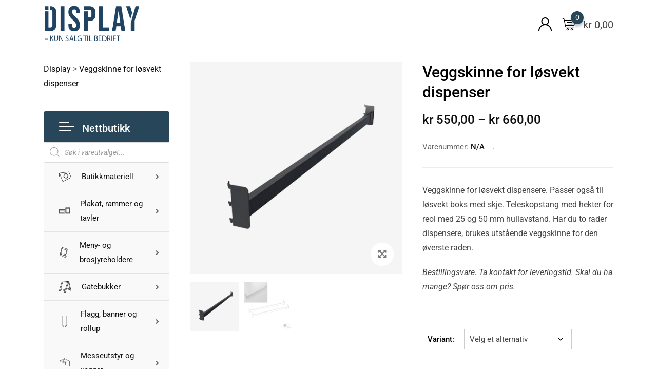

--- FILE ---
content_type: text/html; charset=UTF-8
request_url: https://display.no/product/veggskinne-for-losvekt-dispenser/
body_size: 72227
content:
<!DOCTYPE html>
<html lang="nb-NO">
<head>
	<meta charset="UTF-8">
	<meta name="viewport" content="width=device-width, initial-scale=1.0">
	<link rel="profile" href="https://gmpg.org/xfn/11" />
	<meta name='robots' content='index, follow, max-image-preview:large, max-snippet:-1, max-video-preview:-1' />
<link rel="prefetch" href="https://display.no/wp-content/plugins/woo-min-max-quantity-step-control-single/assets/js/custom.js">
<link rel="prefetch" href="https://display.no/wp-content/plugins/woo-min-max-quantity-step-control-single/assets/css/wcmmq-front.css">
<noscript><style>#preloader{display:none;}</style></noscript><script>window._wca = window._wca || [];</script>

	<!-- This site is optimized with the Yoast SEO Premium plugin v26.7 (Yoast SEO v26.8) - https://yoast.com/product/yoast-seo-premium-wordpress/ -->
	<title>Veggskinne for løsvekt dispenser - Display</title>
	<meta name="description" content="Veggskinne for braketter til løsvekt dispensere og løsvekt bokser med skje. Teleskopstang med hekter for reol med 25 og 50 mm hullavstand." />
	<link rel="canonical" href="https://display.no/product/veggskinne-for-losvekt-dispenser/" />
	<meta property="og:locale" content="nb_NO" />
	<meta property="og:type" content="product" />
	<meta property="og:title" content="Veggskinne for løsvekt dispenser" />
	<meta property="og:description" content="Veggskinne for braketter til løsvekt dispensere og løsvekt bokser med skje. Teleskopstang med hekter for reol med 25 og 50 mm hullavstand." />
	<meta property="og:url" content="https://display.no/product/veggskinne-for-losvekt-dispenser/" />
	<meta property="og:site_name" content="Display" />
	<meta property="article:modified_time" content="2023-09-04T08:23:36+00:00" />
	<meta property="og:image" content="https://display.no/wp-content/uploads/2022/07/Dispenser-veggskinne-1.jpg" />
	<meta property="og:image:width" content="800" />
	<meta property="og:image:height" content="800" />
	<meta property="og:image:type" content="image/jpeg" /><meta property="og:image" content="https://display.no/wp-content/uploads/2022/07/Veggskinne-dispenser.jpg" />
	<meta property="og:image:width" content="1000" />
	<meta property="og:image:height" content="1000" />
	<meta property="og:image:type" content="image/jpeg" />
	<meta name="twitter:card" content="summary_large_image" />
	<meta name="twitter:site" content="@nordicdisplay" />
	<meta name="twitter:label1" content="Tilgjengelighet" />
	<meta name="twitter:data1" content="På lager" />
	<script type="application/ld+json" class="yoast-schema-graph">{"@context":"https://schema.org","@graph":[{"@type":["WebPage","ItemPage"],"@id":"https://display.no/product/veggskinne-for-losvekt-dispenser/","url":"https://display.no/product/veggskinne-for-losvekt-dispenser/","name":"Veggskinne for løsvekt dispenser - Display","isPartOf":{"@id":"https://display.no/#website"},"primaryImageOfPage":{"@id":"https://display.no/product/veggskinne-for-losvekt-dispenser/#primaryimage"},"image":{"@id":"https://display.no/product/veggskinne-for-losvekt-dispenser/#primaryimage"},"thumbnailUrl":"https://display.no/wp-content/uploads/2022/07/Dispenser-veggskinne-1.jpg","description":"Veggskinne for braketter til løsvekt dispensere og løsvekt bokser med skje. Teleskopstang med hekter for reol med 25 og 50 mm hullavstand.","breadcrumb":{"@id":"https://display.no/product/veggskinne-for-losvekt-dispenser/#breadcrumb"},"inLanguage":"nb-NO","potentialAction":{"@type":"BuyAction","target":"https://display.no/product/veggskinne-for-losvekt-dispenser/"}},{"@type":"ImageObject","inLanguage":"nb-NO","@id":"https://display.no/product/veggskinne-for-losvekt-dispenser/#primaryimage","url":"https://display.no/wp-content/uploads/2022/07/Dispenser-veggskinne-1.jpg","contentUrl":"https://display.no/wp-content/uploads/2022/07/Dispenser-veggskinne-1.jpg","width":800,"height":800,"caption":"Veggskinne for løsvekt dispensere."},{"@type":"BreadcrumbList","@id":"https://display.no/product/veggskinne-for-losvekt-dispenser/#breadcrumb","itemListElement":[{"@type":"ListItem","position":1,"name":"Hjem","item":"https://display.no/"},{"@type":"ListItem","position":2,"name":"Shop","item":"https://display.no/shop/"},{"@type":"ListItem","position":3,"name":"Veggskinne for løsvekt dispenser"}]},{"@type":"WebSite","@id":"https://display.no/#website","url":"https://display.no/","name":"Display","description":"Butikk- og displaymateriell","publisher":{"@id":"https://display.no/#organization"},"potentialAction":[{"@type":"SearchAction","target":{"@type":"EntryPoint","urlTemplate":"https://display.no/?s={search_term_string}"},"query-input":{"@type":"PropertyValueSpecification","valueRequired":true,"valueName":"search_term_string"}}],"inLanguage":"nb-NO"},{"@type":"Organization","@id":"https://display.no/#organization","name":"Nordic Display AS","url":"https://display.no/","logo":{"@type":"ImageObject","inLanguage":"nb-NO","@id":"https://display.no/#/schema/logo/image/","url":"https://display.no/wp-content/uploads/2023/11/Logo-nettside-footer-D1.png","contentUrl":"https://display.no/wp-content/uploads/2023/11/Logo-nettside-footer-D1.png","width":3154,"height":1431,"caption":"Nordic Display AS"},"image":{"@id":"https://display.no/#/schema/logo/image/"},"sameAs":["https://www.facebook.com/nordicdisplay/","https://x.com/nordicdisplay","https://www.instagram.com/nordicdisplay/","https://no.linkedin.com/company/display-markedet-as","https://no.pinterest.com/nordicdisplay/"]}]}</script>
	<meta property="og:availability" content="instock" />
	<meta property="product:availability" content="instock" />
	<meta property="product:condition" content="new" />
	<!-- / Yoast SEO Premium plugin. -->


<link rel='dns-prefetch' href='//stats.wp.com' />
<link rel='dns-prefetch' href='//www.googletagmanager.com' />
<link rel='dns-prefetch' href='//fonts.googleapis.com' />
<link rel='preconnect' href='//c0.wp.com' />
<link rel='preconnect' href='https://fonts.gstatic.com' crossorigin />
<link rel="alternate" type="application/rss+xml" title="Display &raquo; strøm" href="https://display.no/feed/" />
<link rel="alternate" type="application/rss+xml" title="Display &raquo; kommentarstrøm" href="https://display.no/comments/feed/" />
<link rel="alternate" type="application/rss+xml" title="Display &raquo; Veggskinne for løsvekt dispenser kommentarstrøm" href="https://display.no/product/veggskinne-for-losvekt-dispenser/feed/" />
<link rel="alternate" title="oEmbed (JSON)" type="application/json+oembed" href="https://display.no/wp-json/oembed/1.0/embed?url=https%3A%2F%2Fdisplay.no%2Fproduct%2Fveggskinne-for-losvekt-dispenser%2F" />
<link rel="alternate" title="oEmbed (XML)" type="text/xml+oembed" href="https://display.no/wp-json/oembed/1.0/embed?url=https%3A%2F%2Fdisplay.no%2Fproduct%2Fveggskinne-for-losvekt-dispenser%2F&#038;format=xml" />
<style id='wp-img-auto-sizes-contain-inline-css' type='text/css'>
img:is([sizes=auto i],[sizes^="auto," i]){contain-intrinsic-size:3000px 1500px}
/*# sourceURL=wp-img-auto-sizes-contain-inline-css */
</style>
<link rel='stylesheet' id='sbi_styles-css' href='https://display.no/wp-content/plugins/instagram-feed-pro/css/sbi-styles.min.css?ver=6.9.0' type='text/css' media='all' />
<style id='wp-emoji-styles-inline-css' type='text/css'>

	img.wp-smiley, img.emoji {
		display: inline !important;
		border: none !important;
		box-shadow: none !important;
		height: 1em !important;
		width: 1em !important;
		margin: 0 0.07em !important;
		vertical-align: -0.1em !important;
		background: none !important;
		padding: 0 !important;
	}
/*# sourceURL=wp-emoji-styles-inline-css */
</style>
<link rel='stylesheet' id='wp-block-library-css' href='https://c0.wp.com/c/6.9/wp-includes/css/dist/block-library/style.min.css' type='text/css' media='all' />
<style id='wp-block-library-theme-inline-css' type='text/css'>
.wp-block-audio :where(figcaption){color:#555;font-size:13px;text-align:center}.is-dark-theme .wp-block-audio :where(figcaption){color:#ffffffa6}.wp-block-audio{margin:0 0 1em}.wp-block-code{border:1px solid #ccc;border-radius:4px;font-family:Menlo,Consolas,monaco,monospace;padding:.8em 1em}.wp-block-embed :where(figcaption){color:#555;font-size:13px;text-align:center}.is-dark-theme .wp-block-embed :where(figcaption){color:#ffffffa6}.wp-block-embed{margin:0 0 1em}.blocks-gallery-caption{color:#555;font-size:13px;text-align:center}.is-dark-theme .blocks-gallery-caption{color:#ffffffa6}:root :where(.wp-block-image figcaption){color:#555;font-size:13px;text-align:center}.is-dark-theme :root :where(.wp-block-image figcaption){color:#ffffffa6}.wp-block-image{margin:0 0 1em}.wp-block-pullquote{border-bottom:4px solid;border-top:4px solid;color:currentColor;margin-bottom:1.75em}.wp-block-pullquote :where(cite),.wp-block-pullquote :where(footer),.wp-block-pullquote__citation{color:currentColor;font-size:.8125em;font-style:normal;text-transform:uppercase}.wp-block-quote{border-left:.25em solid;margin:0 0 1.75em;padding-left:1em}.wp-block-quote cite,.wp-block-quote footer{color:currentColor;font-size:.8125em;font-style:normal;position:relative}.wp-block-quote:where(.has-text-align-right){border-left:none;border-right:.25em solid;padding-left:0;padding-right:1em}.wp-block-quote:where(.has-text-align-center){border:none;padding-left:0}.wp-block-quote.is-large,.wp-block-quote.is-style-large,.wp-block-quote:where(.is-style-plain){border:none}.wp-block-search .wp-block-search__label{font-weight:700}.wp-block-search__button{border:1px solid #ccc;padding:.375em .625em}:where(.wp-block-group.has-background){padding:1.25em 2.375em}.wp-block-separator.has-css-opacity{opacity:.4}.wp-block-separator{border:none;border-bottom:2px solid;margin-left:auto;margin-right:auto}.wp-block-separator.has-alpha-channel-opacity{opacity:1}.wp-block-separator:not(.is-style-wide):not(.is-style-dots){width:100px}.wp-block-separator.has-background:not(.is-style-dots){border-bottom:none;height:1px}.wp-block-separator.has-background:not(.is-style-wide):not(.is-style-dots){height:2px}.wp-block-table{margin:0 0 1em}.wp-block-table td,.wp-block-table th{word-break:normal}.wp-block-table :where(figcaption){color:#555;font-size:13px;text-align:center}.is-dark-theme .wp-block-table :where(figcaption){color:#ffffffa6}.wp-block-video :where(figcaption){color:#555;font-size:13px;text-align:center}.is-dark-theme .wp-block-video :where(figcaption){color:#ffffffa6}.wp-block-video{margin:0 0 1em}:root :where(.wp-block-template-part.has-background){margin-bottom:0;margin-top:0;padding:1.25em 2.375em}
/*# sourceURL=/wp-includes/css/dist/block-library/theme.min.css */
</style>
<style id='classic-theme-styles-inline-css' type='text/css'>
/*! This file is auto-generated */
.wp-block-button__link{color:#fff;background-color:#32373c;border-radius:9999px;box-shadow:none;text-decoration:none;padding:calc(.667em + 2px) calc(1.333em + 2px);font-size:1.125em}.wp-block-file__button{background:#32373c;color:#fff;text-decoration:none}
/*# sourceURL=/wp-includes/css/classic-themes.min.css */
</style>
<link rel='stylesheet' id='mediaelement-css' href='https://c0.wp.com/c/6.9/wp-includes/js/mediaelement/mediaelementplayer-legacy.min.css' type='text/css' media='all' />
<link rel='stylesheet' id='wp-mediaelement-css' href='https://c0.wp.com/c/6.9/wp-includes/js/mediaelement/wp-mediaelement.min.css' type='text/css' media='all' />
<style id='jetpack-sharing-buttons-style-inline-css' type='text/css'>
.jetpack-sharing-buttons__services-list{display:flex;flex-direction:row;flex-wrap:wrap;gap:0;list-style-type:none;margin:5px;padding:0}.jetpack-sharing-buttons__services-list.has-small-icon-size{font-size:12px}.jetpack-sharing-buttons__services-list.has-normal-icon-size{font-size:16px}.jetpack-sharing-buttons__services-list.has-large-icon-size{font-size:24px}.jetpack-sharing-buttons__services-list.has-huge-icon-size{font-size:36px}@media print{.jetpack-sharing-buttons__services-list{display:none!important}}.editor-styles-wrapper .wp-block-jetpack-sharing-buttons{gap:0;padding-inline-start:0}ul.jetpack-sharing-buttons__services-list.has-background{padding:1.25em 2.375em}
/*# sourceURL=https://display.no/wp-content/plugins/jetpack/_inc/blocks/sharing-buttons/view.css */
</style>
<style id='global-styles-inline-css' type='text/css'>
:root{--wp--preset--aspect-ratio--square: 1;--wp--preset--aspect-ratio--4-3: 4/3;--wp--preset--aspect-ratio--3-4: 3/4;--wp--preset--aspect-ratio--3-2: 3/2;--wp--preset--aspect-ratio--2-3: 2/3;--wp--preset--aspect-ratio--16-9: 16/9;--wp--preset--aspect-ratio--9-16: 9/16;--wp--preset--color--black: #000000;--wp--preset--color--cyan-bluish-gray: #abb8c3;--wp--preset--color--white: #ffffff;--wp--preset--color--pale-pink: #f78da7;--wp--preset--color--vivid-red: #cf2e2e;--wp--preset--color--luminous-vivid-orange: #ff6900;--wp--preset--color--luminous-vivid-amber: #fcb900;--wp--preset--color--light-green-cyan: #7bdcb5;--wp--preset--color--vivid-green-cyan: #00d084;--wp--preset--color--pale-cyan-blue: #8ed1fc;--wp--preset--color--vivid-cyan-blue: #0693e3;--wp--preset--color--vivid-purple: #9b51e0;--wp--preset--color--metro-black: #111111;--wp--preset--color--metro-red: #e53935;--wp--preset--color--metro-orange: #FF9900;--wp--preset--color--metro-tomato: #f26c4f;--wp--preset--color--metro-white: #ffffff;--wp--preset--gradient--vivid-cyan-blue-to-vivid-purple: linear-gradient(135deg,rgb(6,147,227) 0%,rgb(155,81,224) 100%);--wp--preset--gradient--light-green-cyan-to-vivid-green-cyan: linear-gradient(135deg,rgb(122,220,180) 0%,rgb(0,208,130) 100%);--wp--preset--gradient--luminous-vivid-amber-to-luminous-vivid-orange: linear-gradient(135deg,rgb(252,185,0) 0%,rgb(255,105,0) 100%);--wp--preset--gradient--luminous-vivid-orange-to-vivid-red: linear-gradient(135deg,rgb(255,105,0) 0%,rgb(207,46,46) 100%);--wp--preset--gradient--very-light-gray-to-cyan-bluish-gray: linear-gradient(135deg,rgb(238,238,238) 0%,rgb(169,184,195) 100%);--wp--preset--gradient--cool-to-warm-spectrum: linear-gradient(135deg,rgb(74,234,220) 0%,rgb(151,120,209) 20%,rgb(207,42,186) 40%,rgb(238,44,130) 60%,rgb(251,105,98) 80%,rgb(254,248,76) 100%);--wp--preset--gradient--blush-light-purple: linear-gradient(135deg,rgb(255,206,236) 0%,rgb(152,150,240) 100%);--wp--preset--gradient--blush-bordeaux: linear-gradient(135deg,rgb(254,205,165) 0%,rgb(254,45,45) 50%,rgb(107,0,62) 100%);--wp--preset--gradient--luminous-dusk: linear-gradient(135deg,rgb(255,203,112) 0%,rgb(199,81,192) 50%,rgb(65,88,208) 100%);--wp--preset--gradient--pale-ocean: linear-gradient(135deg,rgb(255,245,203) 0%,rgb(182,227,212) 50%,rgb(51,167,181) 100%);--wp--preset--gradient--electric-grass: linear-gradient(135deg,rgb(202,248,128) 0%,rgb(113,206,126) 100%);--wp--preset--gradient--midnight: linear-gradient(135deg,rgb(2,3,129) 0%,rgb(40,116,252) 100%);--wp--preset--font-size--small: 13px;--wp--preset--font-size--medium: 20px;--wp--preset--font-size--large: 36px;--wp--preset--font-size--x-large: 42px;--wp--preset--spacing--20: 0.44rem;--wp--preset--spacing--30: 0.67rem;--wp--preset--spacing--40: 1rem;--wp--preset--spacing--50: 1.5rem;--wp--preset--spacing--60: 2.25rem;--wp--preset--spacing--70: 3.38rem;--wp--preset--spacing--80: 5.06rem;--wp--preset--shadow--natural: 6px 6px 9px rgba(0, 0, 0, 0.2);--wp--preset--shadow--deep: 12px 12px 50px rgba(0, 0, 0, 0.4);--wp--preset--shadow--sharp: 6px 6px 0px rgba(0, 0, 0, 0.2);--wp--preset--shadow--outlined: 6px 6px 0px -3px rgb(255, 255, 255), 6px 6px rgb(0, 0, 0);--wp--preset--shadow--crisp: 6px 6px 0px rgb(0, 0, 0);}:where(.is-layout-flex){gap: 0.5em;}:where(.is-layout-grid){gap: 0.5em;}body .is-layout-flex{display: flex;}.is-layout-flex{flex-wrap: wrap;align-items: center;}.is-layout-flex > :is(*, div){margin: 0;}body .is-layout-grid{display: grid;}.is-layout-grid > :is(*, div){margin: 0;}:where(.wp-block-columns.is-layout-flex){gap: 2em;}:where(.wp-block-columns.is-layout-grid){gap: 2em;}:where(.wp-block-post-template.is-layout-flex){gap: 1.25em;}:where(.wp-block-post-template.is-layout-grid){gap: 1.25em;}.has-black-color{color: var(--wp--preset--color--black) !important;}.has-cyan-bluish-gray-color{color: var(--wp--preset--color--cyan-bluish-gray) !important;}.has-white-color{color: var(--wp--preset--color--white) !important;}.has-pale-pink-color{color: var(--wp--preset--color--pale-pink) !important;}.has-vivid-red-color{color: var(--wp--preset--color--vivid-red) !important;}.has-luminous-vivid-orange-color{color: var(--wp--preset--color--luminous-vivid-orange) !important;}.has-luminous-vivid-amber-color{color: var(--wp--preset--color--luminous-vivid-amber) !important;}.has-light-green-cyan-color{color: var(--wp--preset--color--light-green-cyan) !important;}.has-vivid-green-cyan-color{color: var(--wp--preset--color--vivid-green-cyan) !important;}.has-pale-cyan-blue-color{color: var(--wp--preset--color--pale-cyan-blue) !important;}.has-vivid-cyan-blue-color{color: var(--wp--preset--color--vivid-cyan-blue) !important;}.has-vivid-purple-color{color: var(--wp--preset--color--vivid-purple) !important;}.has-black-background-color{background-color: var(--wp--preset--color--black) !important;}.has-cyan-bluish-gray-background-color{background-color: var(--wp--preset--color--cyan-bluish-gray) !important;}.has-white-background-color{background-color: var(--wp--preset--color--white) !important;}.has-pale-pink-background-color{background-color: var(--wp--preset--color--pale-pink) !important;}.has-vivid-red-background-color{background-color: var(--wp--preset--color--vivid-red) !important;}.has-luminous-vivid-orange-background-color{background-color: var(--wp--preset--color--luminous-vivid-orange) !important;}.has-luminous-vivid-amber-background-color{background-color: var(--wp--preset--color--luminous-vivid-amber) !important;}.has-light-green-cyan-background-color{background-color: var(--wp--preset--color--light-green-cyan) !important;}.has-vivid-green-cyan-background-color{background-color: var(--wp--preset--color--vivid-green-cyan) !important;}.has-pale-cyan-blue-background-color{background-color: var(--wp--preset--color--pale-cyan-blue) !important;}.has-vivid-cyan-blue-background-color{background-color: var(--wp--preset--color--vivid-cyan-blue) !important;}.has-vivid-purple-background-color{background-color: var(--wp--preset--color--vivid-purple) !important;}.has-black-border-color{border-color: var(--wp--preset--color--black) !important;}.has-cyan-bluish-gray-border-color{border-color: var(--wp--preset--color--cyan-bluish-gray) !important;}.has-white-border-color{border-color: var(--wp--preset--color--white) !important;}.has-pale-pink-border-color{border-color: var(--wp--preset--color--pale-pink) !important;}.has-vivid-red-border-color{border-color: var(--wp--preset--color--vivid-red) !important;}.has-luminous-vivid-orange-border-color{border-color: var(--wp--preset--color--luminous-vivid-orange) !important;}.has-luminous-vivid-amber-border-color{border-color: var(--wp--preset--color--luminous-vivid-amber) !important;}.has-light-green-cyan-border-color{border-color: var(--wp--preset--color--light-green-cyan) !important;}.has-vivid-green-cyan-border-color{border-color: var(--wp--preset--color--vivid-green-cyan) !important;}.has-pale-cyan-blue-border-color{border-color: var(--wp--preset--color--pale-cyan-blue) !important;}.has-vivid-cyan-blue-border-color{border-color: var(--wp--preset--color--vivid-cyan-blue) !important;}.has-vivid-purple-border-color{border-color: var(--wp--preset--color--vivid-purple) !important;}.has-vivid-cyan-blue-to-vivid-purple-gradient-background{background: var(--wp--preset--gradient--vivid-cyan-blue-to-vivid-purple) !important;}.has-light-green-cyan-to-vivid-green-cyan-gradient-background{background: var(--wp--preset--gradient--light-green-cyan-to-vivid-green-cyan) !important;}.has-luminous-vivid-amber-to-luminous-vivid-orange-gradient-background{background: var(--wp--preset--gradient--luminous-vivid-amber-to-luminous-vivid-orange) !important;}.has-luminous-vivid-orange-to-vivid-red-gradient-background{background: var(--wp--preset--gradient--luminous-vivid-orange-to-vivid-red) !important;}.has-very-light-gray-to-cyan-bluish-gray-gradient-background{background: var(--wp--preset--gradient--very-light-gray-to-cyan-bluish-gray) !important;}.has-cool-to-warm-spectrum-gradient-background{background: var(--wp--preset--gradient--cool-to-warm-spectrum) !important;}.has-blush-light-purple-gradient-background{background: var(--wp--preset--gradient--blush-light-purple) !important;}.has-blush-bordeaux-gradient-background{background: var(--wp--preset--gradient--blush-bordeaux) !important;}.has-luminous-dusk-gradient-background{background: var(--wp--preset--gradient--luminous-dusk) !important;}.has-pale-ocean-gradient-background{background: var(--wp--preset--gradient--pale-ocean) !important;}.has-electric-grass-gradient-background{background: var(--wp--preset--gradient--electric-grass) !important;}.has-midnight-gradient-background{background: var(--wp--preset--gradient--midnight) !important;}.has-small-font-size{font-size: var(--wp--preset--font-size--small) !important;}.has-medium-font-size{font-size: var(--wp--preset--font-size--medium) !important;}.has-large-font-size{font-size: var(--wp--preset--font-size--large) !important;}.has-x-large-font-size{font-size: var(--wp--preset--font-size--x-large) !important;}
:where(.wp-block-post-template.is-layout-flex){gap: 1.25em;}:where(.wp-block-post-template.is-layout-grid){gap: 1.25em;}
:where(.wp-block-term-template.is-layout-flex){gap: 1.25em;}:where(.wp-block-term-template.is-layout-grid){gap: 1.25em;}
:where(.wp-block-columns.is-layout-flex){gap: 2em;}:where(.wp-block-columns.is-layout-grid){gap: 2em;}
:root :where(.wp-block-pullquote){font-size: 1.5em;line-height: 1.6;}
/*# sourceURL=global-styles-inline-css */
</style>
<link rel='stylesheet' id='contact-form-7-css' href='https://display.no/wp-content/plugins/contact-form-7/includes/css/styles.css?ver=6.1.4' type='text/css' media='all' />
<link rel='stylesheet' id='wwpp_single_product_page_css-css' href='https://display.no/wp-content/plugins/woocommerce-wholesale-prices-premium/css/wwpp-single-product-page.css?ver=1.30' type='text/css' media='all' />
<link rel='stylesheet' id='photoswipe-css' href='https://c0.wp.com/p/woocommerce/10.4.3/assets/css/photoswipe/photoswipe.min.css' type='text/css' media='all' />
<link rel='stylesheet' id='photoswipe-default-skin-css' href='https://c0.wp.com/p/woocommerce/10.4.3/assets/css/photoswipe/default-skin/default-skin.min.css' type='text/css' media='all' />
<link rel='stylesheet' id='woocommerce-layout-css' href='https://c0.wp.com/p/woocommerce/10.4.3/assets/css/woocommerce-layout.css' type='text/css' media='all' />
<style id='woocommerce-layout-inline-css' type='text/css'>

	.infinite-scroll .woocommerce-pagination {
		display: none;
	}
/*# sourceURL=woocommerce-layout-inline-css */
</style>
<link rel='stylesheet' id='woocommerce-smallscreen-css' href='https://c0.wp.com/p/woocommerce/10.4.3/assets/css/woocommerce-smallscreen.css' type='text/css' media='only screen and (max-width: 767px)' />
<link rel='stylesheet' id='woocommerce-general-css' href='https://c0.wp.com/p/woocommerce/10.4.3/assets/css/woocommerce.css' type='text/css' media='all' />
<style id='woocommerce-inline-inline-css' type='text/css'>
.woocommerce form .form-row .required { visibility: visible; }
/*# sourceURL=woocommerce-inline-inline-css */
</style>
<link rel='stylesheet' id='rtwpvg-slider-css' href='https://display.no/wp-content/plugins/woo-product-variation-gallery/assets/css/slick.min.css?ver=1.8.1' type='text/css' media='all' />
<link rel='stylesheet' id='dashicons-css' href='https://c0.wp.com/c/6.9/wp-includes/css/dashicons.min.css' type='text/css' media='all' />
<style id='dashicons-inline-css' type='text/css'>
[data-font="Dashicons"]:before {font-family: 'Dashicons' !important;content: attr(data-icon) !important;speak: none !important;font-weight: normal !important;font-variant: normal !important;text-transform: none !important;line-height: 1 !important;font-style: normal !important;-webkit-font-smoothing: antialiased !important;-moz-osx-font-smoothing: grayscale !important;}
/*# sourceURL=dashicons-inline-css */
</style>
<link rel='stylesheet' id='rtwpvg-css' href='https://display.no/wp-content/plugins/woo-product-variation-gallery/assets/css/slick-rtwpvg.min.css?ver=1769194375' type='text/css' media='all' />
<style id='rtwpvg-inline-css' type='text/css'>
		
			:root {
				--rtwpvg-thumbnail-gap: 10px;
				--rtwpvg-gallery-margin-bottom: 30px;
			}
						/* Large Screen / Default Width */
			.rtwpvg-images {
				max-width: 100%;
				width: 100%;
				float: none;
			}

			/* MD, Desktops */
			
			/* SM Devices, Tablets */
						@media only screen and (max-width: 768px) {
				.rtwpvg-images {
					max-width: 100% !important;
				}
			}

			
			/* XSM Devices, Phones */
						@media only screen and (max-width: 480px) {
				.rtwpvg-images {
					max-width: 100% !important;
				}
			}
			
					
		
        

            /* style */
                        .rtwpvg-images.rtwpvg-has-product-thumbnail .rtwpvg-wrapper .rtwpvg-slider-wrapper .rtwpvg-slider-prev-arrow,
            .rtwpvg-images.rtwpvg-has-product-thumbnail .rtwpvg-wrapper .rtwpvg-slider-wrapper .rtwpvg-slider-next-arrow,
            .rtwpvg-images.rtwpvg-has-product-thumbnail .rtwpvg-wrapper .rtwpvg-thumbnail-wrapper .rtwpvg-thumbnail-prev-arrow,
            .rtwpvg-images.rtwpvg-has-product-thumbnail .rtwpvg-wrapper .rtwpvg-thumbnail-wrapper .rtwpvg-thumbnail-next-arrow {
             background: rgba(0, 0, 0, 0.5);
             color: #ffffff;
                        }

                                    .rtwpvg-images.rtwpvg-has-product-thumbnail .rtwpvg-wrapper .rtwpvg-slider-wrapper .rtwpvg-slider-next-arrow:hover,
            .rtwpvg-images.rtwpvg-has-product-thumbnail .rtwpvg-wrapper .rtwpvg-slider-wrapper .rtwpvg-slider-prev-arrow:hover,
            .rtwpvg-images.rtwpvg-has-product-thumbnail .rtwpvg-wrapper .rtwpvg-thumbnail-wrapper .rtwpvg-thumbnail-slider .rtwpvg-thumbnail-prev-arrow:hover,
            .rtwpvg-images.rtwpvg-has-product-thumbnail .rtwpvg-wrapper .rtwpvg-thumbnail-wrapper .rtwpvg-thumbnail-slider .rtwpvg-thumbnail-next-arrow:hover {
             background: rgba(0, 0, 0, 0.9);
             color: #ffffff;
                        }

            
        
        
/*# sourceURL=rtwpvg-inline-css */
</style>
<link rel='stylesheet' id='yith-quick-view-css' href='https://display.no/wp-content/plugins/yith-woocommerce-quick-view/assets/css/yith-quick-view.css?ver=2.10.0' type='text/css' media='all' />
<style id='yith-quick-view-inline-css' type='text/css'>

				#yith-quick-view-modal .yith-quick-view-overlay{background:rgba( 0, 0, 0, 0.8)}
				#yith-quick-view-modal .yith-wcqv-main{background:#ffffff;}
				#yith-quick-view-close{color:#cdcdcd;}
				#yith-quick-view-close:hover{color:#ff0000;}
/*# sourceURL=yith-quick-view-inline-css */
</style>
<link rel='stylesheet' id='dgwt-wcas-style-css' href='https://display.no/wp-content/plugins/ajax-search-for-woocommerce-premium/assets/css/style.min.css?ver=1.32.1' type='text/css' media='all' />
<link rel='stylesheet' id='elementor-icons-css' href='https://display.no/wp-content/plugins/elementor/assets/lib/eicons/css/elementor-icons.min.css?ver=5.46.0' type='text/css' media='all' />
<link rel='stylesheet' id='elementor-frontend-css' href='https://display.no/wp-content/uploads/elementor/css/custom-frontend.min.css?ver=1769165587' type='text/css' media='all' />
<link rel='stylesheet' id='elementor-post-1326-css' href='https://display.no/wp-content/uploads/elementor/css/post-1326.css?ver=1769165587' type='text/css' media='all' />
<link rel='stylesheet' id='font-awesome-5-all-css' href='https://display.no/wp-content/plugins/elementor/assets/lib/font-awesome/css/all.min.css?ver=3.34.2' type='text/css' media='all' />
<link rel='stylesheet' id='font-awesome-4-shim-css' href='https://display.no/wp-content/plugins/elementor/assets/lib/font-awesome/css/v4-shims.min.css?ver=3.34.2' type='text/css' media='all' />
<link rel='stylesheet' id='sbistyles-css' href='https://display.no/wp-content/plugins/instagram-feed-pro/css/sbi-styles.min.css?ver=6.9.0' type='text/css' media='all' />
<link rel='stylesheet' id='metro-gfonts-css' href='//fonts.googleapis.com/css?family=Roboto%3A400%2C500%2C700%7CJosefin+Sans%3A400%2C600%2C700&#038;ver=2.13' type='text/css' media='all' />
<link rel='stylesheet' id='bootstrap-css' href='https://display.no/wp-content/themes/metro/assets/css/bootstrap.min.css?ver=2.13' type='text/css' media='all' />
<link rel='stylesheet' id='font-awesome-css' href='https://display.no/wp-content/plugins/elementor/assets/lib/font-awesome/css/font-awesome.min.css?ver=4.7.0' type='text/css' media='all' />
<style id='font-awesome-inline-css' type='text/css'>
[data-font="FontAwesome"]:before {font-family: 'FontAwesome' !important;content: attr(data-icon) !important;speak: none !important;font-weight: normal !important;font-variant: normal !important;text-transform: none !important;line-height: 1 !important;font-style: normal !important;-webkit-font-smoothing: antialiased !important;-moz-osx-font-smoothing: grayscale !important;}
/*# sourceURL=font-awesome-inline-css */
</style>
<link rel='stylesheet' id='sal-css' href='https://display.no/wp-content/themes/metro/assets/vendors/sal/sal.css?ver=2.13' type='text/css' media='all' />
<link rel='stylesheet' id='slick-css' href='https://display.no/wp-content/themes/metro/assets/vendors/slick/slick.css?ver=2.13' type='text/css' media='all' />
<link rel='stylesheet' id='slick-theme-css' href='https://display.no/wp-content/themes/metro/assets/vendors/slick/slick-theme.css?ver=2.13' type='text/css' media='all' />
<link rel='stylesheet' id='metro-style-css' href='https://display.no/wp-content/themes/metro/assets/css/style.css?ver=2.13' type='text/css' media='all' />
<link rel='stylesheet' id='metro-wc-css' href='https://display.no/wp-content/themes/metro/assets/css/woocommerce.css?ver=2.13' type='text/css' media='all' />
<link rel='stylesheet' id='metro-elementor-css' href='https://display.no/wp-content/themes/metro/assets/css/elementor.css?ver=2.13' type='text/css' media='all' />
<style id='metro-elementor-inline-css' type='text/css'>
.main-header a.logo img{max-height:80px}.banner{background-color:#F2F2F2;}.rt-product-block .rtin-thumb img{width: 100%;} :root { --font_family_body: 'Roboto', sans-serif; --font_family_heading: 'Roboto', sans-serif; } body, gtnbg_root, ul li, input, gtnbg_root p { font-family: Roboto, sans-serif; font-size: 16px; line-height: 28px; font-weight : 400; font-style: normal; } h1 { font-family: Roboto, sans-serif; font-size: 32px; line-height: 38px; font-weight : ; font-style: normal; } h2 { font-family: Roboto, sans-serif; font-size: 28px; line-height: 32px; font-weight : ; font-style: normal; } h3 { font-family: Roboto, sans-serif; font-size: 22px; line-height: 28px; font-weight : ; font-style: normal; } h4 { font-family: Roboto, sans-serif; font-size: 20px; line-height: 26px; font-weight : ; font-style: normal; } h5 { font-family: Roboto, sans-serif; font-size: 18px; line-height: 24px; font-weight : ; font-style: normal; } h6 { font-family: Roboto, sans-serif; font-size: 15px; line-height: 20px; font-weight : ; font-style: normal; } a:link, a:visited { color: #274659; } blockquote::before, .wp-block-quote::before { background-color: #274659; } .wp-block-pullquote {   border-color: #274659; } .primary-color { color: #274659; } .primary-bgcolor { background-color: #274659; } .metro-shop-link + a:after { background-color: #274659; } .metro-shop-link-2 { color: #274659 !important; } .metro-shop-link-2 + a:after { background-color: #274659; } .ui-autocomplete li:hover { background-color: #274659; } .main-header .main-navigation-area .main-navigation ul li a { font-family: Roboto, sans-serif; font-size : 16px; font-weight : 400; line-height : 26px; text-transform : none; font-style: normal; } .main-header .main-navigation-area .main-navigation ul li ul li a { font-family: Roboto, sans-serif; font-size : 14px; font-weight : 400; line-height : 26px; text-transform : none; font-style: normal; } .offscreen-navigation li>a { font-family: Roboto, sans-serif; font-size : 14px; font-weight : 400; line-height : 21px; text-transform : none; font-style: normal; } .top-header .tophead-info li i { color: #274659; } .top-header .tophead-social li a:hover { color: #274659; } .top-header.rtin-style-2, .top-header.rtin-style-3 { background-color: #274659; } .main-header .main-navigation-area .main-navigation ul.menu > li > a::after, .main-header .main-navigation-area .main-navigation ul.menu > li.current-menu-item > a::after, .main-header .main-navigation-area .main-navigation ul.menu > li.current > a::after { background-color: #274659; } .main-header .main-navigation-area .main-navigation ul li a { color: #000000; } .main-header .main-navigation-area .main-navigation ul li ul li a { color: #111111; } .main-header .main-navigation-area .main-navigation ul li ul li:hover > a { color: #ffffff; background-color: #274659; } .main-header .main-navigation-area .main-navigation ul li.mega-menu > ul.sub-menu > li:hover > a { color: #111111; } .main-header .main-navigation-area .main-navigation ul li.mega-menu > ul.sub-menu > li > a:hover { color: #274659; } .mean-container .mean-bar { border-color: #274659; } .mean-container .mean-bar a.meanmenu-reveal, .mean-container .mean-nav ul li.menu-item a:hover, .mean-container .mean-nav>ul>li.current-menu-item>a, .mean-container .mean-nav ul li.menu-item a.mean-expand { color: #274659; } .mean-container .mean-bar a.meanmenu-reveal span { background-color: #274659; } .header-contact li i, .header-contact li a:hover { color: #274659; } .header-icon-area .cart-icon-area a:hover i, .header-icon-area .account-icon-area a:hover i, .header-icon-area .search-icon-area a:hover i { color: #274659} .header-icon-area .cart-icon-area .cart-icon-num { background-color: #274659; -webkit-box-shadow: 0 5px 5px rgba(39, 70, 89, 0.3); box-shadow: 0 5px 5px rgba(39, 70, 89, 0.3); } .header-icon-area .cart-icon-area .cart-icon-products { border-color: #274659; } .cart-icon-products .widget_shopping_cart .mini_cart_item a:hover { color: #274659; } .cart-icon-products .widget_shopping_cart .woocommerce-mini-cart__buttons a { background-color: #274659; } .header-style-3 .header-firstrow { background-color: #274659; } .header-style-3 .header-icon-area .cart-icon-area .cart-icon-num { color: #274659; } .vertical-menu-area .vertical-menu-btn, .product-search .input-group .btn-group .rtin-btn-search, .product-search .input-group .dropdown-menu ul li:hover { background-color: #274659; } .banner .banner-content h1 { color: #000000; } .main-breadcrumb { color: #686868; } .main-breadcrumb a span { color: #949494; } .main-breadcrumb span { color: #000000; } .main-breadcrumb a span:hover { color: #274659; } .site-footer { background-color: #274659; } .footer-top-area .widget > h3 { color: #ffffff; } .footer-top-area .widget { color: #cccccc; } .footer-top-area a:link, .footer-top-area a:visited { color: #cccccc; } .footer-top-area .widget a:hover, .footer-top-area .widget a:active { color: #ffffff; } .footer-bottom-area .footer-bottom-inner .copyright-text { color: #cccccc; } .footer-bottom-area .footer-bottom-inner .copyright-text a { color: #ffffff; } .footer-top-mail-chimp.footer-top-layout2{  background-image: url(); } .footer-top-mail-chimp.footer-top-layout1{  background-color: #ffffff; }  button, input[type="button"], input[type="reset"], input[type="submit"] { background-color: #274659; } button:hover, input[type="button"]:hover, input[type="reset"]:hover, input[type="submit"]:hover, button:active, input[type="button"]:active, input[type="reset"]:active, input[type="submit"]:active { background-color: rgba(39, 70, 89, 0.8); } body a.scrollToTop { background-color: #274659; -webkit-box-shadow: 0 1px 6px rgba(39, 70, 89, 0.275); box-shadow: 0 1px 6px rgba(39, 70, 89, 0.275); } .rdtheme-button-1, .rdtheme-button-2 { background-color: #274659; } .widget.widget_tag_cloud a:hover, .widget.widget_product_tag_cloud a:hover { background-color: #274659; border-color: #274659; } .sidebar-widget-area .widget a:hover { color: #274659; } .sidebar-widget-area .widget.widget_tag_cloud a:hover, .sidebar-widget-area .widget.widget_product_tag_cloud a:hover { background-color: #274659; } .widget_metro_post .rtin-item .rtin-content .rtin-title a:hover { color: #274659; } .sidebar-widget-area .widget_metro_socials ul li a, .widget_metro_socials ul li a { color: #274659; } .sidebar-widget-area .widget_metro_socials ul li a:hover, .widget_metro_socials ul li a:hover { background-color: #274659; border-color: #274659; } .metro-product-cat-widget .card .card-header svg {   fill: #274659; } .metro-product-cat-widget .card .card-body ul li a span {   color: #274659; } .pagination-area ul li:not(.pagi) a:hover, .pagination-area ul li:not(.pagi) span, .dokan-product-listing-area .pagination-wrap ul li:not(.pagi) a:hover, .dokan-product-listing-area .pagination-wrap ul li:not(.pagi) span { background-color: #274659; border-color: #274659; } .post-each .post-thumbnail .post-date-round { color: #274659; } .post-each .post-thumbnail .post-date-box { color: #274659; } .post-each .post-top-cats a:hover { color: #274659; } .post-each .post-title a:hover { color: #274659; } .post-each .post-meta li a:hover { color: #274659; } .post-each .read-more-btn:hover { background-color: #274659; border-color: #274659; } .post-content-area .post-tags a:hover { background-color: #274659; border-color: #274659; } .post-social .post-social-sharing a:hover { color: #274659; } .post-author-block .rtin-right .author-social a:hover { color: #274659; } .single-post-pagination .rtin-item .rtin-content .rtin-title a:hover { color: #274659; } .single-post-pagination .rtin-item .rtin-content a.rtin-link:hover { color: #274659; } .comments-area .main-comments .reply-area a { background-color: #274659; } #respond form .btn-send { background-color: #274659; border-color: #274659; } .custom-nav-1 .custom-nav-1-inner .owl-prev:hover, .custom-nav-1 .custom-nav-1-inner .owl-next:hover { background-color: #274659; } body .owl-custom-nav .owl-nav button.owl-prev:hover, body .owl-custom-nav .owl-nav button.owl-next:hover { background: #274659; } .rt-slick-slider .slick-prev:hover, .rt-slick-slider .slick-next:hover { background-color: #274659; } .woocommerce span.onsale { background-color: #274659; } p.demo_store { background-color: #274659; } .woocommerce-message:before, .woocommerce-info:before { color: #274659; } .woocommerce a.button, .woocommerce input.button, .woocommerce button.button, .woocommerce a.button.alt, .woocommerce input.button.alt, .woocommerce button.button.alt { background-color: #274659; } .woocommerce a.button:hover, .woocommerce input.button:hover, .woocommerce button.button:hover, .woocommerce a.button.alt:hover, .woocommerce input.button.alt:hover, .woocommerce button.button.alt:hover { background-color: #274659; } .woocommerce button.button:disabled:hover, .woocommerce button.button:disabled[disabled]:hover { background-color: #274659; } .woocommerce .widget_price_filter .ui-slider .ui-slider-range { background-color: #274659; } .rt-woo-nav .owl-carousel .owl-nav .owl-prev:hover, .rt-woo-nav .owl-carousel .owl-nav .owl-next:hover { background-color: #274659; } .sidebar-widget-area .widget.widget_products .product_list_widget .product-title:hover, .sidebar-widget-area .widget.widget_recent_reviews .product_list_widget .product-title:hover, .sidebar-widget-area .widget.widget_top_rated_products .product_list_widget .product-title:hover {   color: #274659; }  .rtsb-ui-modal .rtsb-modal-wrapper.quick-view-modal .rtsb-modal-content .rtsb-modal-body .summary .single_add_to_cart_button, .woocommerce div.product .single-add-to-cart-wrapper button.button.single_add_to_cart_button, .woocommerce div.product .single-add-to-cart-wrapper button.button.single_add_to_cart_button.disabled { background-color: #274659; } .rtsb-ui-modal .rtsb-modal-wrapper.quick-view-modal .rtsb-modal-content .rtsb-modal-body .summary .single_add_to_cart_button:hover, .woocommerce div.product .single-add-to-cart-wrapper .product-single-meta-btns a:hover {   background-color: #274659; border-color: #274659; } .rdtheme-wc-reviews #respond input#submit {   background-color: #274659; border-color: #274659; } .rdtheme-wc-reviews #respond input#submit:hover {   background-color: #274659; border-color: #274659; } .single-product-top-1 .product_meta-area .product-meta-content a:hover { color: #274659; } .single-product-top-1 .product_meta-area .product-social .product-social-items li a:hover { color: #274659; } .woocommerce div.product .single-product-bottom-1 .woocommerce-tabs ul.tabs li a:hover { color: #274659; } .woocommerce div.product .single-product-bottom-1 .woocommerce-tabs ul.tabs li.active a { color: #274659; border-color: #274659; } .woocommerce div.product .single-product-top-2 .rtin-avaibility .rtin-stock { color: #274659; } .woocommerce div.product .single-product-top-2 .product_meta-area .product-meta-content a:hover { color: #274659; } .woocommerce div.product .single-product-top-2 .product_meta-area .product-social .product-social-items li a:hover { color: #274659; } .woocommerce div.product .single-product-top-2 .woocommerce-tabs ul.tabs li a:hover { color: #274659; } .woocommerce div.product .single-product-top-2 .woocommerce-tabs ul.tabs li.active a { color: #274659; border-color: #274659; } .woocommerce div.product .single-product-top-3 .product_meta-area .product-social .product-social-items li a:hover { color: #274659; } .woocommerce div.product .single-product-top-3 .woocommerce-tabs ul.tabs li a:hover { color: #274659; } .woocommerce div.product .single-product-top-3 .woocommerce-tabs ul.tabs li.active a { color: #274659; border-color: #274659; } .woocommerce div.product .single-product-bottom-3 .woocommerce-tabs ul.tabs li a:hover { color: #274659; } .woocommerce div.product .single-product-bottom-3 .woocommerce-tabs ul.tabs li.active a { color: #274659; border-color: #274659; } .woocommerce table.shop_table tbody tr td.product-remove a:hover { background-color: #274659 !important; border-color: #274659 !important; } .woocommerce-checkout .woocommerce .checkout #payment .place-order button#place_order:hover, .woocommerce form .woocommerce-address-fields #payment .place-order button#place_order:hover { background-color: #274659; border-color: #274659; } .woocommerce-account .woocommerce .woocommerce-MyAccount-navigation ul li.is-active a, .woocommerce-account .woocommerce .woocommerce-MyAccount-navigation ul li.is-active a:hover, .woocommerce-account .woocommerce .woocommerce-MyAccount-navigation ul li a:hover { background-color: #274659; } .rt-product-block span.onsale { background-color: #274659; } .rt-product-block-1 .rtin-buttons a { background-color: #274659; border-color: #274659; } .rt-product-block-1 .rtin-buttons a:hover { background-color: rgba(39, 70, 89, 0.785); } .rt-product-block-2 .rtin-title a:hover { color: #274659; } .rt-product-block-2 .rtin-buttons a:hover { background-color: #274659; border-color: #274659; } .rt-product-block-2 .rtin-buttons a.action-cart, .rt-product-block-2 .rtin-buttons a.added_to_cart { background-color: #274659; border-color: #274659; } .rt-product-block-3 .rtin-title a:hover { color: #274659; } .rt-product-block-3 .rtin-buttons a.action-cart, .rt-product-block-3 .rtin-buttons a.added_to_cart { background-color: #274659; } .rt-product-block-3 .rtin-buttons a.yith-wcqv-button:hover, .rt-product-block-3 .rtin-buttons a.compare:hover, .rt-product-block-3 .rtin-buttons a.rdtheme-wishlist-icon:hover { color: #274659; } .rt-product-block-4 .rtin-buttons a { background-color: #274659; border-color: #274659; } .rt-product-block-4 .rtin-buttons a:hover { background-color: rgba(39, 70, 89, 0.785); } .rt-product-block-5 a.rdtheme-wishlist-icon { color: #274659; } .rt-product-block-5 .rtin-buttons a { background-color: #274659; border-color: #274659; } .rt-product-block-5 .rtin-buttons a:hover { background-color: rgba(39, 70, 89, 0.785); } .rt-product-block-5 .rtin-buttons a.yith-wcqv-button { color: #274659; } .rt-product-block-5 .rtin-buttons a.yith-wcqv-button:hover { color: #274659; } .rt-product-block-6 .rtin-actions > a:hover { background-color: #274659; } .rt-product-block-6 .rtin-title a:hover { color: #274659; } .rt-product-block-6 .rtin-buttons a { background-color: #274659; } .rt-product-block-7 .rtin-thumb-wrapper .rtin-buttons a { color: #274659; } .rt-product-block-7 .rtin-thumb-wrapper .rtin-buttons a:hover { background-color: #274659; } .rt-product-block-8 .rtin-buttons a { background-color: #274659; border-color: #274659; } .rt-product-block-8 .rtin-buttons a:hover { background-color: rgba(39, 70, 89, 0.785); } .rt-product-block-9 .rdtheme-wishlist-icon.rdtheme-remove-from-wishlist { color: #274659; } .rt-product-block-10 .rtin-buttons{ background-color: #274659; } .rt-product-block-10 .rtin-buttons a { background-color: #274659; border-color: #274659; } .rt-product-block-10 .rtin-buttons a:hover { background-color: #274659; } .rt-product-list-1 .rtin-title a:hover { color: #274659; } .rt-product-list-1 .rtin-buttons a:hover { background-color: #274659; border-color: #274659; } .rt-product-list-1 .rtin-buttons a.action-cart, .rt-product-list-1 .rtin-buttons a.added_to_cart { background-color: #274659; border-color: #274659; } .rt-product-block-11 .rtin-thumb-wrapper .rtin-buttons a:hover { background-color: #274659; }  .ls-theme1 .ls-nav-prev, .ls-theme1 .ls-nav-next, .ls-theme2 .ls-nav-prev, .ls-theme2 .ls-nav-next { color: #274659 !important; } .ls-theme1 .ls-nav-prev:hover, .ls-theme1 .ls-nav-next:hover, .ls-theme2 .ls-nav-prev:hover, .ls-theme2 .ls-nav-next:hover { background-color: #274659 !important; } .newsletter-form-1 input[type="submit"] { background-color: #274659; } .newsletter-form-2 .newsletter-submit input[type="submit"] { background-color: #274659; } .newsletter-form-4 .newsletter-submit input[type="submit"] { color: #274659; } .newsletter-form-3 .newsletter-submit input[type="submit"] { background-color: #274659; } input[type="submit"].dokan-btn, a.dokan-btn, .dokan-btn { background-color: #274659; } .dokan-product-listing .dokan-product-listing-area .product-listing-top ul.dokan-listing-filter li.active a, .dokan-product-listing .dokan-product-listing-area .product-listing-top ul.dokan-listing-filter li a:hover {   color: #274659; } input[type="submit"].dokan-btn:hover, a.dokan-btn:hover, .dokan-btn:hover, input[type="submit"].dokan-btn:active, a.dokan-btn:active, .dokan-btn:active, input[type="submit"].dokan-btn:focus, a.dokan-btn:focus, .dokan-btn:focus { background-color: #274659; } .metro-contact-form .wpcf7-submit { background-color: #274659; } .metro-contact-form .wpcf7-submit:hover { background-color: rgba(39, 70, 89, 0.8); } .rtwpvs .rtwpvs-terms-wrapper .rtwpvs-size-term:hover .rtwpvs-term-span-size, .rtwpvs .rtwpvs-terms-wrapper .rtwpvs-size-term.selected .rtwpvs-term-span-size {   background-color: #274659; border-color: #274659; } .rtwpvg-wrapper .rtwpvg-slider-wrapper .rtwpvg-trigger .dashicons-search:hover::before {   color: #274659; } #sb_instagram #sbi_load .sbi_follow_btn a { color: #274659; } #sb_instagram #sbi_load .sbi_follow_btn a:focus, #sb_instagram #sbi_load .sbi_follow_btn a:hover { background: #274659; } #sb_instagram #sbi_images .sbi_photo_wrap a:after { background-color: rgba(39, 70, 89, 0.8); } .rt-product-block-14 .rtin-thumb-wrapper .action-btn li a{ color: #274659; } .rt-product-block-14 .rtin-thumb-wrapper .action-btn li a:hover{ background-color: #274659; } .has-footer-dark .footer-bottom-area .footer-bottom-inner .footer-social li a:hover{ color: #274659; } .newsletter-form-3.newsletter-form-5 .newsletter-submit input[type="submit"]:hover{ background-color: #274659; } .rt-el-text-with-icon.rtin-style-8 .rtin-item:hover .rtin-icon i, .rt-el-text-with-icon.rtin-style-8 .rtin-item:hover .rtin-icon svg{ color: #274659; } .slider-layout4 .slick-prev:hover,.slider-layout4 .slick-next:hover, .slider-layout4 .single-item .slick-slide .slider-btn a, .header-style-12 .input-group .rtin-btn-search, .header-icon-area .icon-area-content.wishlist-icon-area .wishlist-icon-num, .arrivals-wrap1 .nav-control-layout3 .owl-nav button:hover, .side-bannar .item-btn:hover, .side-bannar .item-btn:after, .product-box3 .onsale, .product-box3>.item-img .cart-btn a { background-color: #274659 !important; } .slider-layout3 .slider-text-content .slick-slide .item-btn a{ color: #274659; border-color: #274659; } .slider-layout3 .slider-text-content .slick-slide .item-btn a:hover{ background-color: #274659; border-color: #274659; } .rt-sec-title-area-1 .rtin-sec-title:after { background-color: #274659; } body .owl-theme .owl-dots .owl-dot span { background: rgba(39, 70, 89, 0.05); } body .owl-theme .owl-dots .owl-dot.active span, body .owl-theme .owl-dots .owl-dot:hover span { background: #274659; } .rt-el-title.rtin-style-2 .rtin-title:after { background-color: #274659; } .rt-el-post-2 .rtin-sec-title-area .rtin-sec-title:after { background-color: #274659; } .rt-el-post-3 .rtin-item .rtin-content .rtin-date { background-color: #274659; } .rt-el-post-5 .rtin-thumb-area .rtin-date { color: #274659; } .rt-el-post-5 .rtin-thumb-area:hover .rtin-date { background-color: #274659; } .rt-el-post-5 .rtin-cats a:hover, .rt-el-post-5 .rtin-title a:hover {   color: #274659; }  .rt-el-post-7 .rtin-thumb-area .rtin-date { color: #274659; } .rt-el-post-7 .rtin-thumb-area:hover .rtin-date { background-color: #274659; } .rt-el-post-7 .rtin-cats a:hover, .rt-el-post-7 .rtin-title a:hover {   color: #274659; }  .rt-el-post-6 .rtin-thumb-area:hover .rtin-date { background-color: #274659; } .rt-el-post-6 .rtin-cats a:hover, .rt-el-post-6 .rtin-title a:hover {   color: #274659; } .rt-el-product-list .rtin-sec-title:after { background-color: #274659; } .rt-el-product-list .rtin-item .rtin-thumb:after { background-color: rgba(39, 70, 89, 0.0075); } .rt-el-product-isotope.rtin-layout-2 .rtin-navs-area .rtin-navs a.current:after { background-color: rgba(39, 70, 89, 0.785); } .rt-el-product-isotope.rtin-layout-3 .rtin-navs-area .rtin-navs a.current { color: #274659; } .rt-el-product-isotope.rtin-layout-3 .rtin-navs-area .rtin-navs a.current:after { background-color: rgba(39, 70, 89, 0.785); } .rt-el-product-isotope .rtin-viewall-2 a::after { background-color: #274659; } .rt-el-text-with-icon .rtin-item .rtin-icon i { color: #274659; } .rt-el-text-with-icon .rtin-item .rtin-icon svg { fill: #274659; } .rt-el-text-with-icon.rtin-style-2 .rtin-item .rtin-icon i { color: #274659; } .rt-el-text-with-icon.rtin-style-2 .rtin-item .rtin-icon svg { fill: #274659; } .rt-el-text-with-icon.rtin-style-4 .rtin-item .rtin-icon i { color: #274659; } .rt-el-text-with-icon.rtin-style-4 .rtin-item .rtin-icon svg { fill: #274659; } .rt-el-text-with-icon.rtin-style-6 .rtin-item .rtin-icon i, .rt-el-text-with-icon.rtin-style-6 .rtin-item .rtin-icon svg { background-color: #274659; border-color: #274659; } .rt-el-text-with-icon.rtin-style-6 .rtin-item:hover .rtin-icon i, .rt-el-text-with-icon.rtin-style-6 .rtin-item:hover .rtin-icon svg { color: #274659; fill: #274659; } .scheme-custom .rt-el-text-with-icon.rtin-style-1 .rtin-item:hover { background-color: #274659; -webkit-box-shadow: 0px 10px 29px 0px rgba(39, 70, 89, 0.75); box-shadow: 0px 10px 29px 0px rgba(39, 70, 89, 0.75); } .rt-el-text-with-btn .rtin-btn:hover {   background-color: #274659; } .rt-el-banner-with-link .rtin-btn { color: #274659; } .rt-el-banner-with-link .rtin-btn:hover { background-color: #274659; } .rt-el-sale-banner-slider .rtin-title span { background-color: #274659; } .rt-el-sale-banner-slider a.rtin-btn::after { background-color: #274659; } .rt-el-sale-banner-slider .owl-numbered-dots-items span.active {   color: #274659; } .rt-el-sale-banner-slider-1 .rtin-title span { background-color: #274659; } .rt-el-sale-banner-slider-1 a.rtin-btn::after { background-color: #274659; } .rt-el-sale-banner-slider-1 .owl-numbered-dots-items span.active {   color: #274659; } .rt-el-info-box .rtin-title { color: #274659; } .rt-el-info-box .rtin-btn { background-color: #274659; -webkit-box-shadow: 0px 1px 1px 0px rgba(39, 70, 89, 0.008); box-shadow: 0px 1px 1px 0px rgba(39, 70, 89, 0.008); } .rt-el-info-box.rtin-style-2 .rtin-content:after { background-color: #274659; } .rt-el-info-box.rtin-style-3 .rtin-content:after { background-color: #274659; } .rt-el-info-box.rtin-style-4 .rtin-btn::before { background-color: #274659; } .rt-el-info-box.rtin-style-4 .rtin-btn:hover::after {   color: #274659; } .rt-el-info-box.rtin-style-5 .rtin-btn:hover { background-color: #274659; -webkit-box-shadow: 0px 1px 1px 0px rgba(39, 70, 89, 0.008); box-shadow: 0px 1px 1px 0px rgba(39, 70, 89, 0.008); } .rt-el-info-box.rtin-style-6 .rtin-btn:hover { background-color: #274659; -webkit-box-shadow: 0px 1px 1px 0px rgba(39, 70, 89, 0.008); box-shadow: 0px 1px 1px 0px rgba(39, 70, 89, 0.008); } .rt-el-info-box.rtin-style-7 .rtin-btn:before { background-color: #274659; } .rt-el-info-box.rtin-style-7 .rtin-btn:hover::after {   color: #274659; } .rt-el-info-box-2 .rtin-btn-area .rtin-btn::after { background-color: #274659; } .rt-el-btn.rtin-style-1 a { background-color: #274659; } .rt-el-countdown-1 .rtin-coutdown .rt-countdown-section .rtin-count { color: #274659; } .rt-el-countdown-3 .rtin-coutdown .rt-countdown-section { background-color: #274659; } .rt-product-block-13 .rtin-buttons a:hover{ background-color: #274659; } .rt-product-block-13 .rtin-title a:hover{ color: #274659; } body .owl-custom-nav-top .owl-nav button.owl-prev:hover, body .owl-custom-nav-top .owl-nav button.owl-next:hover{ background-color: #274659; } .rt-el-text-with-icon.rtin-style-8 .rtin-item:hover .rtin-icon i, .rt-el-text-with-icon.rtin-style-8 .rtin-item:hover .rtin-icon svg{ color: #274659; } .rt-el-text-with-icon.rtin-style-8 .rtin-item:hover .rtin-icon i, .rt-el-text-with-icon.rtin-style-8 .rtin-item:hover .rtin-icon svg{ color: #274659; } .woocommerce div.product p.price, .woocommerce div.product span.price{ color: #274659; } .header-style-10 .additional-menu-area span.side-menu-trigger.side-menu-open:hover>span {   background-color: #274659; } .header-style-10 .additional-menu-area span.side-menu-trigger.side-menu-open:hover>span:after {   background-color: #274659; }
/*# sourceURL=metro-elementor-inline-css */
</style>
<link rel='stylesheet' id='wcmmq-front-style-css' href='https://display.no/wp-content/plugins/woo-min-max-quantity-step-control-single/assets/css/wcmmq-front.css?ver=7.0.4.1.1764760502' type='text/css' media='all' />
<link rel="preload" as="style" href="https://fonts.googleapis.com/css?family=Roboto:400&#038;display=swap&#038;ver=1762336332" /><link rel="stylesheet" href="https://fonts.googleapis.com/css?family=Roboto:400&#038;display=swap&#038;ver=1762336332" media="print" onload="this.media='all'"><noscript><link rel="stylesheet" href="https://fonts.googleapis.com/css?family=Roboto:400&#038;display=swap&#038;ver=1762336332" /></noscript><link rel='stylesheet' id='elementor-gf-local-roboto-css' href='https://display.no/wp-content/uploads/elementor/google-fonts/css/roboto.css?ver=1742252445' type='text/css' media='all' />
<link rel='stylesheet' id='elementor-gf-local-robotoslab-css' href='https://display.no/wp-content/uploads/elementor/google-fonts/css/robotoslab.css?ver=1742252463' type='text/css' media='all' />
<script type="text/javascript" src="https://c0.wp.com/c/6.9/wp-includes/js/jquery/jquery.min.js" id="jquery-core-js"></script>
<script type="text/javascript" src="https://c0.wp.com/c/6.9/wp-includes/js/jquery/jquery-migrate.min.js" id="jquery-migrate-js"></script>
<script type="text/javascript" id="jquery-js-after">
/* <![CDATA[ */
window.MetroObj = {"ajaxurl":"https:\/\/display.no\/wp-admin\/admin-ajax.php","hasAdminBar":0,"hasStickyMenu":1,"meanWidth":"991","day":"Day","hour":"Hour","minute":"Minute","second":"Andre","rtl":"no","top_widget":"0","product_filter":"regular","ajax_loader_url":"https:\/\/www.nordicdisplay.no\/wp-content\/themes\/metro\/assets\/img\/metro-ajax-loader.gif","product_category_base":"product-category","pagination":"load-more","filter_text":"Filter by","sb_mini_cart":"off"}
//# sourceURL=jquery-js-after
/* ]]> */
</script>
<script type="text/javascript" src="https://c0.wp.com/p/woocommerce/10.4.3/assets/js/jquery-blockui/jquery.blockUI.min.js" id="wc-jquery-blockui-js" defer="defer" data-wp-strategy="defer"></script>
<script type="text/javascript" id="wc-add-to-cart-js-extra">
/* <![CDATA[ */
var wc_add_to_cart_params = {"ajax_url":"/wp-admin/admin-ajax.php","wc_ajax_url":"/?wc-ajax=%%endpoint%%","i18n_view_cart":"Vis handlekurv","cart_url":"https://display.no/handlekurv/","is_cart":"","cart_redirect_after_add":"no"};
//# sourceURL=wc-add-to-cart-js-extra
/* ]]> */
</script>
<script type="text/javascript" src="https://c0.wp.com/p/woocommerce/10.4.3/assets/js/frontend/add-to-cart.min.js" id="wc-add-to-cart-js" defer="defer" data-wp-strategy="defer"></script>
<script type="text/javascript" src="https://c0.wp.com/p/woocommerce/10.4.3/assets/js/zoom/jquery.zoom.min.js" id="wc-zoom-js" defer="defer" data-wp-strategy="defer"></script>
<script type="text/javascript" src="https://c0.wp.com/p/woocommerce/10.4.3/assets/js/photoswipe/photoswipe.min.js" id="wc-photoswipe-js" defer="defer" data-wp-strategy="defer"></script>
<script type="text/javascript" src="https://c0.wp.com/p/woocommerce/10.4.3/assets/js/photoswipe/photoswipe-ui-default.min.js" id="wc-photoswipe-ui-default-js" defer="defer" data-wp-strategy="defer"></script>
<script type="text/javascript" id="wc-single-product-js-extra">
/* <![CDATA[ */
var wc_single_product_params = {"i18n_required_rating_text":"Vennligst velg en vurdering","i18n_rating_options":["1 av 5 stjerner","2 av 5 stjerner","3 av 5 stjerner","4 av 5 stjerner","5 av 5 stjerner"],"i18n_product_gallery_trigger_text":"Se bildegalleri i fullskjerm","review_rating_required":"yes","flexslider":{"rtl":false,"animation":"slide","smoothHeight":true,"directionNav":false,"controlNav":"thumbnails","slideshow":false,"animationSpeed":500,"animationLoop":false,"allowOneSlide":false},"zoom_enabled":"1","zoom_options":[],"photoswipe_enabled":"1","photoswipe_options":{"shareEl":false,"closeOnScroll":false,"history":false,"hideAnimationDuration":0,"showAnimationDuration":0},"flexslider_enabled":""};
//# sourceURL=wc-single-product-js-extra
/* ]]> */
</script>
<script type="text/javascript" src="https://c0.wp.com/p/woocommerce/10.4.3/assets/js/frontend/single-product.min.js" id="wc-single-product-js" defer="defer" data-wp-strategy="defer"></script>
<script type="text/javascript" src="https://c0.wp.com/p/woocommerce/10.4.3/assets/js/js-cookie/js.cookie.min.js" id="wc-js-cookie-js" defer="defer" data-wp-strategy="defer"></script>
<script type="text/javascript" id="woocommerce-js-extra">
/* <![CDATA[ */
var woocommerce_params = {"ajax_url":"/wp-admin/admin-ajax.php","wc_ajax_url":"/?wc-ajax=%%endpoint%%","i18n_password_show":"Vis passord","i18n_password_hide":"Skjul passord"};
//# sourceURL=woocommerce-js-extra
/* ]]> */
</script>
<script type="text/javascript" src="https://c0.wp.com/p/woocommerce/10.4.3/assets/js/frontend/woocommerce.min.js" id="woocommerce-js" defer="defer" data-wp-strategy="defer"></script>
<script type="text/javascript" src="https://stats.wp.com/s-202604.js" id="woocommerce-analytics-js" defer="defer" data-wp-strategy="defer"></script>
<script type="text/javascript" src="https://display.no/wp-content/plugins/elementor/assets/lib/font-awesome/js/v4-shims.min.js?ver=3.34.2" id="font-awesome-4-shim-js"></script>

<!-- Google tag (gtag.js) snippet added by Site Kit -->
<!-- Google Analytics snippet added by Site Kit -->
<script type="text/javascript" src="https://www.googletagmanager.com/gtag/js?id=G-GSD0DVRGSE" id="google_gtagjs-js" async></script>
<script type="text/javascript" id="google_gtagjs-js-after">
/* <![CDATA[ */
window.dataLayer = window.dataLayer || [];function gtag(){dataLayer.push(arguments);}
gtag("set","linker",{"domains":["display.no"]});
gtag("js", new Date());
gtag("set", "developer_id.dZTNiMT", true);
gtag("config", "G-GSD0DVRGSE");
//# sourceURL=google_gtagjs-js-after
/* ]]> */
</script>
<link rel="https://api.w.org/" href="https://display.no/wp-json/" /><link rel="alternate" title="JSON" type="application/json" href="https://display.no/wp-json/wp/v2/product/18782" /><link rel="EditURI" type="application/rsd+xml" title="RSD" href="https://display.no/xmlrpc.php?rsd" />
<meta name="generator" content="WordPress 6.9" />
<meta name="generator" content="WooCommerce 10.4.3" />
<link rel='shortlink' href='https://display.no/?p=18782' />
<meta name="generator" content="Redux 4.5.10" /><meta name="generator" content="Site Kit by Google 1.170.0" /><meta name="wwp" content="yes" />	<style>img#wpstats{display:none}</style>
		<style type="text/css">
span.wcmmq_prefix {
    float: left;
    padding: 10px;
    margin: 0;
}
</style>
<link rel='preconnect' href='https://fonts.gstatic.com/' />		<style>
			.dgwt-wcas-ico-magnifier,.dgwt-wcas-ico-magnifier-handler{max-width:20px}.dgwt-wcas-search-wrapp{max-width:600px}.dgwt-wcas-search-wrapp .dgwt-wcas-sf-wrapp input[type=search].dgwt-wcas-search-input,.dgwt-wcas-search-wrapp .dgwt-wcas-sf-wrapp input[type=search].dgwt-wcas-search-input:hover,.dgwt-wcas-search-wrapp .dgwt-wcas-sf-wrapp input[type=search].dgwt-wcas-search-input:focus{background-color:#fff}		</style>
		<!-- Google site verification - Google for WooCommerce -->
<meta name="google-site-verification" content="OZUkYcMy0vy0HzzSUwYxazMRv82O1_cCESfFRAx2amY" />
	<noscript><style>.woocommerce-product-gallery{ opacity: 1 !important; }</style></noscript>
	
<!-- Google AdSense meta tags added by Site Kit -->
<meta name="google-adsense-platform-account" content="ca-host-pub-2644536267352236">
<meta name="google-adsense-platform-domain" content="sitekit.withgoogle.com">
<!-- End Google AdSense meta tags added by Site Kit -->
<meta name="generator" content="Elementor 3.34.2; features: additional_custom_breakpoints; settings: css_print_method-external, google_font-enabled, font_display-auto">
<script id="mcjs">!function(c,h,i,m,p){m=c.createElement(h),p=c.getElementsByTagName(h)[0],m.async=1,m.src=i,p.parentNode.insertBefore(m,p)}(document,"script","https://chimpstatic.com/mcjs-connected/js/users/089f7bbe8887d6c6744df6f5f/b7ff7f2bd3324b023cc8e98a0.js");</script>
			<style>
				.e-con.e-parent:nth-of-type(n+4):not(.e-lazyloaded):not(.e-no-lazyload),
				.e-con.e-parent:nth-of-type(n+4):not(.e-lazyloaded):not(.e-no-lazyload) * {
					background-image: none !important;
				}
				@media screen and (max-height: 1024px) {
					.e-con.e-parent:nth-of-type(n+3):not(.e-lazyloaded):not(.e-no-lazyload),
					.e-con.e-parent:nth-of-type(n+3):not(.e-lazyloaded):not(.e-no-lazyload) * {
						background-image: none !important;
					}
				}
				@media screen and (max-height: 640px) {
					.e-con.e-parent:nth-of-type(n+2):not(.e-lazyloaded):not(.e-no-lazyload),
					.e-con.e-parent:nth-of-type(n+2):not(.e-lazyloaded):not(.e-no-lazyload) * {
						background-image: none !important;
					}
				}
			</style>
			<link rel="icon" href="https://display.no/wp-content/uploads/2023/11/cropped-Favicon-e1700498030215-32x32.png" sizes="32x32" />
<link rel="icon" href="https://display.no/wp-content/uploads/2023/11/cropped-Favicon-e1700498030215-192x192.png" sizes="192x192" />
<link rel="apple-touch-icon" href="https://display.no/wp-content/uploads/2023/11/cropped-Favicon-e1700498030215-180x180.png" />
<meta name="msapplication-TileImage" content="https://display.no/wp-content/uploads/2023/11/cropped-Favicon-e1700498030215-270x270.png" />
		<style type="text/css" id="wp-custom-css">
			.woocommerce div.product .single-add-to-cart-wrapper {   
    width: 100%;
}
.ls-theme4 .ls-nav-prev {
	left: 100px;
}
.ls-theme4 .ls-nav-next {
    left: 172px;
}
.woocommerce .single-product-top-1 div.product p.price,
 .woocommerce .single-product-top-1  div.product span.price{
 	font-size: 24px;
    font-weight: 500;
    color: #111;
    margin-top: 20px;
    display: block;
 }

.single-product-layout-1.woocommerce div.product p.price, .single-product-layout-1 .woocommerce div.product span.price {
   font-size: 24px;
    font-weight: 500;
    color: #111;
    margin-top: 20px;
    display: block;
}

body:not(.home) .site-content {
    margin-top: -50px;
}

#handle-mer-enn-en {
	background-color: #cfeffc;
	padding: 3px 8px 2px 10px;
	border-radius: 4px;
}

add_filter( 'wwp_filter_wholesale_price_title_text' , 'my_filter_wholesale_price', 99 , 1 );
function my_filter_wholesale_price ( $titleText ) {
 
$settingTitleText = __('Wholesale Price:', 'woocommerce-wholesale-prices-premium');
return $settingTitleText;
}

		</style>
		
		<!-- Global site tag (gtag.js) - Google Ads: AW-1041843389 - Google for WooCommerce -->
		<script async src="https://www.googletagmanager.com/gtag/js?id=AW-1041843389"></script>
		<script>
			window.dataLayer = window.dataLayer || [];
			function gtag() { dataLayer.push(arguments); }
			gtag( 'consent', 'default', {
				analytics_storage: 'denied',
				ad_storage: 'denied',
				ad_user_data: 'denied',
				ad_personalization: 'denied',
				region: ['AT', 'BE', 'BG', 'HR', 'CY', 'CZ', 'DK', 'EE', 'FI', 'FR', 'DE', 'GR', 'HU', 'IS', 'IE', 'IT', 'LV', 'LI', 'LT', 'LU', 'MT', 'NL', 'NO', 'PL', 'PT', 'RO', 'SK', 'SI', 'ES', 'SE', 'GB', 'CH'],
				wait_for_update: 500,
			} );
			gtag('js', new Date());
			gtag('set', 'developer_id.dOGY3NW', true);
			gtag("config", "AW-1041843389", { "groups": "GLA", "send_page_view": false });		</script>

		</head>
<body class="wp-singular product-template-default single single-product postid-18782 wp-embed-responsive wp-theme-metro theme-metro woocommerce woocommerce-page woocommerce-no-js rtwpvg non-stick header-style-1 has-sidebar left-sidebar scheme-custom has-ajax-sidebar product-grid-view single-product-layout-1 thumb-pos-bottom elementor-default elementor-kit-1326">
	<script type="text/javascript">
/* <![CDATA[ */
gtag("event", "page_view", {send_to: "GLA"});
/* ]]> */
</script>
	<div id="page" class="site">
		<a class="skip-link screen-reader-text" href="#main-content">Skip to content</a>
		<header id="site-header" class="site-header">
									<div class="main-header">
	<div class="container">
		<div class="row align-items-center">
			<div class="col-lg-4 col-sm-12 col-12">
			<div class="site-branding">
					<a class="logo" href="https://display.no/"><img width="316" height="116" src="https://display.no/wp-content/uploads/2024/07/logo-nettside-2-e1720085218382.png" class="attachment-full size-full" alt="Nordic Display butikkmateriell og displayprodukter- kun salg til bedrift" decoding="async" srcset="https://display.no/wp-content/uploads/2024/07/logo-nettside-2-e1720085218382.png 316w, https://display.no/wp-content/uploads/2024/07/logo-nettside-2-e1720085218382-300x110.png 300w, https://display.no/wp-content/uploads/2024/07/logo-nettside-2-e1720085218382-64x23.png 64w" sizes="(max-width: 316px) 100vw, 316px" /></a>				</div>
			</div>
			<div class="col-lg-8 col-sm-12 col-12">
				<div class="main-navigation-area">
					<div class="main-navigation"></div>
					<div class="header-icon-area clearfix">
	<div class="cart-icon-total"><span class="woocommerce-Price-amount amount"><bdi><span class="woocommerce-Price-currencySymbol">&#107;&#114;</span>&nbsp;0,00</bdi></span></div>
<div class="icon-area-content cart-icon-area offscreen">
	<a href="https://display.no/handlekurv/"><span class="flaticon-shopping-cart"></span><span class="cart-icon-num">0</span></a>
	<div class="cart-icon-products">
		<div class="widget woocommerce widget_shopping_cart"><h2 class="widgettitle">Handlekurv</h2><div class="widget_shopping_cart_content"></div></div>	</div>
</div><div class="icon-area-content account-icon-area">
	<a href="https://display.no/min-konto/" title="My Account"><span class="flaticon-user"></span></a>
</div></div>				</div>
			</div>
		</div>
	</div>
</div>		</header>
		
<div class="rt-header-menu mean-container" id="meanmenu">
    <div class="mean-bar">
		<a class="logo" href="https://display.no/"><img width="316" height="116" src="https://display.no/wp-content/uploads/2024/07/logo-nettside-2-e1720085218382.png" class="attachment-full size-full" alt="Nordic Display butikkmateriell og displayprodukter- kun salg til bedrift" decoding="async" srcset="https://display.no/wp-content/uploads/2024/07/logo-nettside-2-e1720085218382.png 316w, https://display.no/wp-content/uploads/2024/07/logo-nettside-2-e1720085218382-300x110.png 300w, https://display.no/wp-content/uploads/2024/07/logo-nettside-2-e1720085218382-64x23.png 64w" sizes="(max-width: 316px) 100vw, 316px" /></a>        <div class="header-icon-area clearfix sdfasdf">

			
							<div class="cart-icon-total"><span class="woocommerce-Price-amount amount"><bdi><span class="woocommerce-Price-currencySymbol">&#107;&#114;</span>&nbsp;0,00</bdi></span></div>
<div class="icon-area-content cart-icon-area offscreen">
	<a href="https://display.no/handlekurv/"><span class="flaticon-shopping-cart"></span><span class="cart-icon-num">0</span></a>
	<div class="cart-icon-products">
		<div class="widget woocommerce widget_shopping_cart"><h2 class="widgettitle">Handlekurv</h2><div class="widget_shopping_cart_content"></div></div>	</div>
</div>			
							<div class="icon-area-content account-icon-area">
	<a href="https://display.no/min-konto/" title="My Account"><span class="flaticon-user"></span></a>
</div>			
			
        </div>

        <span class="sidebarBtn ">
            <span class="fa fa-bars">
            </span>
        </span>

    </div>

    <div class="rt-slide-nav">
        <div class="offscreen-navigation">
			        </div>
    </div>

</div>
		<div id="content" class="site-content">
			
	<div id="primary" class="content-area">
	<div class="container">
		<div class="row">
			<div class="col-lg-3 col-md-4 ol-sm-12 col-12">
	<aside class="sidebar-widget-area">
		<aside id="block-4" class="widget widget_block">
<div class="wp-block-group"><div class="wp-block-group__inner-container is-layout-flow wp-block-group-is-layout-flow"><div class="breadcrumbs align  wp-block-bcn-breadcrumb-trail has-text-color has-background" vocab="https://schema.org/" typeof="BreadcrumbList">
	<span></span>
	<span property="itemListElement" typeof="ListItem"><a property="item" typeof="WebPage" title="Go to Display." href="https://display.no" class="home" ><span property="name">Display</span></a><meta property="position" content="1"></span> &gt; <span property="itemListElement" typeof="ListItem"><a property="item" typeof="WebPage" title="Go to Veggskinne for løsvekt dispenser." href="https://display.no/product/veggskinne-for-losvekt-dispenser/" class="post post-product current-item" aria-current="page"><span property="name">Veggskinne for løsvekt dispenser</span></a><meta property="position" content="2"></span></div>
</div></div>
</aside>
            <div class="rt-el-vertical-menu">
				<div class="vertical-menu-area">
	<div class="vertical-menu-btn">
		<img class="rtin-menubar" src="https://display.no/wp-content/themes/metro/assets/img/menubar.png" alt="menu">
		<img class="rtin-crossbar" src="https://display.no/wp-content/themes/metro/assets/img/crossbar.png" alt="menu">
		<h3 class="rtin-title">Nettbutikk</h3>
	</div>
	<nav class="vertical-menu"><ul id="menu-nettbutikk" class="menu"><li id="menu-item-14320" class="menu-item menu-item-type-custom menu-item-object-custom menu-item-14320"><div  class="dgwt-wcas-search-wrapp dgwt-wcas-is-detail-box dgwt-wcas-no-submit woocommerce dgwt-wcas-style-solaris js-dgwt-wcas-layout-classic dgwt-wcas-layout-classic js-dgwt-wcas-mobile-overlay-enabled">
		<form class="dgwt-wcas-search-form" role="search" action="https://display.no/" method="get">
		<div class="dgwt-wcas-sf-wrapp">
							<svg
					class="dgwt-wcas-ico-magnifier" xmlns="http://www.w3.org/2000/svg"
					xmlns:xlink="http://www.w3.org/1999/xlink" x="0px" y="0px"
					viewBox="0 0 51.539 51.361" xml:space="preserve">
					<path 						d="M51.539,49.356L37.247,35.065c3.273-3.74,5.272-8.623,5.272-13.983c0-11.742-9.518-21.26-21.26-21.26 S0,9.339,0,21.082s9.518,21.26,21.26,21.26c5.361,0,10.244-1.999,13.983-5.272l14.292,14.292L51.539,49.356z M2.835,21.082 c0-10.176,8.249-18.425,18.425-18.425s18.425,8.249,18.425,18.425S31.436,39.507,21.26,39.507S2.835,31.258,2.835,21.082z"/>
				</svg>
							<label class="screen-reader-text"
				for="dgwt-wcas-search-input-1">
				Products search			</label>

			<input
				id="dgwt-wcas-search-input-1"
				type="search"
				class="dgwt-wcas-search-input"
				name="s"
				value=""
				placeholder="Søk i vareutvalget..."
				autocomplete="off"
							/>
			<div class="dgwt-wcas-preloader"></div>

			<div class="dgwt-wcas-voice-search"></div>

			
			<input type="hidden" name="post_type" value="product"/>
			<input type="hidden" name="dgwt_wcas" value="1"/>

			
					</div>
	</form>
</div>
</li>
<li id="menu-item-11786" class="menu-item menu-item-type-post_type menu-item-object-page menu-item-has-children menu-item-11786"><a href="https://display.no/butikkmateriell/"><svg xmlns="http://www.w3.org/2000/svg" xmlns:xlink="http://www.w3.org/1999/xlink" x="0px" y="0px" viewBox="0 0 511 512" style="enable-background:new 0 0 511 512;" xml:space="preserve"> <style type="text/css"> .st0{display:none;} .st1{display:inline;} .st2{fill:#231F20;} .st3{display:inline;fill:#231F20;} </style> <g id="Layer_2" class="st0"> <path class="st1" d="M511.5,329.72c0,0.02,0,0.04,0,0.06c-0.12,20.06-10.91,32.89-27.85,38.9c-8.7,3.08-17.48,3.97-25.02,3.69 l-433.27-0.01c-9.42,0-17.06-7.63-17.06-17.06v-17.05c0-5.04,2.2-9.56,5.68-12.69c-1.59-3.44-3.29-7.55-4.97-12.31 C-6.69,269.02-4.58,217.9,27.69,164.4c1.05-1.47,2.71-3.44,4.93-5.43c5.73-5.16,12.19-7.84,19.34-5.4 c8.64,2.95,13.98,12.49,17.04,28.95c0.07,0.39,0.14,0.78,0.21,1.18c0.06,0.36,0.13,0.69,0.19,1.06c0.54,1.19,1.76,3.11,3.74,5.08 c12.7,12.62,38.25,9.69,83.51-24.8c0.22-0.17,0.46-0.31,0.69-0.45c0.24-0.23,0.5-0.46,0.77-0.67c4.38-3.38,8.37-6.56,12.86-10.3 c0.01-0.01,0.03-0.02,0.04-0.03c0.21-0.15,0.44-0.3,0.66-0.46c2.54-1.75,6.37-4.09,11.07-6.43c6.29-3.13,12.54-5.4,18.63-6.46 c7.34-1.27,14.13-0.7,19.97,2.23c1.35,0.68,2.65,1.48,3.9,2.41c4.11,3.09,15.23,10.34,29.75,19.55c0.42,0.27,0.84,0.53,1.27,0.8 c1.7,1.08,3.43,2.17,5.21,3.29c0.05,0.03,0.09,0.06,0.14,0.09c0.06,0.04,0.12,0.08,0.18,0.11c2.58,1.63,5.25,3.3,7.98,5.01 c0.38,0.24,0.76,0.48,1.15,0.72l4.27-4.27c3.33-3.33,8.73-3.33,12.06,0c3.33,3.33,3.33,8.73,0,12.06l-1.47,1.47 c5.5,3.41,11.11,6.88,16.72,10.33l4.54-4.54c3.33-3.33,8.73-3.33,12.06,0s3.33,8.73,0,12.06l-1.65,1.65 c7.68,4.69,15.16,9.24,22.13,13.44l3.57-3.57c3.33-3.33,8.73-3.33,12.06,0s3.33,8.73,0,12.06l-0.55,0.55 c14.58,8.66,24.82,14.5,26.32,14.8c0.01,0,0.01,0,0.02,0c0.17,0.03,0.35,0.08,0.55,0.13c0.15,0.04,0.31,0.08,0.47,0.12 c0.01,0,0.03,0.01,0.04,0.01c2.71,0.74,7.33,2.54,14.07,5.42c8.35,3.55,19.72,8.67,33.89,15.19c11.61,5.34,21.28,9.2,42.82,17.39 c0.96,0.36,0.96,0.36,1.92,0.73c1.25,0.47,1.25,0.47,2.5,0.95C497.63,288.19,511.5,305.46,511.5,329.72L511.5,329.72z M466.79,294.7c-21.9-8.32-31.81-12.29-43.89-17.84c-5.48-2.52-10.65-4.87-15.41-7.02l-0.48,0.77 c-15.71,25-48.71,32.55-73.71,16.85l-40.54-25.46l-59.18,59.18h259.99c-2.59-12.02-10.78-20.4-22.37-24.81l-2.49-0.95L466.79,294.7 z M190.93,321.19h18.52l68.49-68.49l-11.38-7.14L190.93,321.19z M148.29,321.19L148.29,321.19l18.52,0l84.93-84.94l-11.38-7.14 L148.29,321.19z M68,207.48L68,207.48l0,11.37c0,4.71,3.81,8.53,8.53,8.53h68.23c4.71,0,8.53-3.82,8.53-8.53v-30.31 C114.63,214.81,86.55,219.25,68,207.48z M181.33,167.14c-1.09,0.92-2.18,1.82-3.26,2.71l164.31,103.17 c16.58,10.41,38.33,5.81,49.34-10.17c-7.56-3.26-12.68-5.31-14-5.62c-0.02,0-0.05-0.01-0.07-0.02c-0.14-0.03-0.32-0.08-0.52-0.15 c-3.69-1.22-17.08-8.7-34.73-19.09l-12.48,12.48c-3.33,3.33-8.73,3.33-12.06,0c-3.33-3.33-3.33-8.73,0-12.06l9.41-9.41 c-7.11-4.25-14.59-8.77-22.19-13.39l-9.27,9.27c-3.33,3.33-8.73,3.33-12.06,0s-3.33-8.73,0-12.06l6.36-6.36 c-5.64-3.47-11.25-6.93-16.72-10.33l-11.69,11.69c-3.33,3.33-8.73,3.33-12.06,0s-3.33-8.73,0-12.06l8.9-8.9 c-4.51-2.83-8.84-5.56-12.91-8.15c-14.66-9.31-25.99-16.75-30.59-20.21c-0.59-0.44-1.25-0.81-1.99-1.09 c-2.22-0.86-5.12-1-8.72-0.38c-4.24,0.73-9.03,2.47-13.95,4.92c-2.47,1.23-4.81,2.55-6.92,3.87c-1.24,0.77-2.1,1.35-1.98,1.23 C181.4,167.08,181.37,167.11,181.33,167.14L181.33,167.14z M41.93,173.75c-29.06,48.22-30.94,94.07-16.85,133.79 c1.79,5.06,3.71,9.52,5.77,13.64h93.32l101.38-101.38l-55.21-34.67v33.7c0,14.13-11.45,25.59-25.59,25.59H76.53 c-14.13,0-25.59-11.45-25.59-25.59v-39.17c-1.68-6.6-3.46-9.62-4.49-9.97c0.19,0.07-0.8,0.48-2.41,1.93 C42.87,172.68,41.96,173.76,41.93,173.75L41.93,173.75z M477.95,352.6c7.84-2.78,13.05-7.26,15.27-14.35H25.79h-0.44v17.05 c0,0,433.81,0.03,434.16,0.04C464.81,355.53,471.62,354.84,477.95,352.6L477.95,352.6z"></path> </g> <g id="Spesial" class="st0"> <g class="st1"> <path class="st2" d="M121.86,297.66h102.53c1.52,0,2.98-0.58,4.09-1.61l61.19-56.97l37.62,55.43l0.36,0.53 c1.12,1.64,2.97,2.62,4.95,2.62h105.35c3.31,0,6-2.69,6-6v-23.98c0-1.46-0.53-2.86-1.49-3.96l-73.69-83.98l59.08-50.33 c0.1-0.09,0.2-0.17,0.29-0.27l2.35-2.29c1.16-1.13,1.82-2.68,1.82-4.3V93.52c0.42-1.97-0.15-4.05-1.61-5.5l-0.15-0.15 c-1.41-1.41-3.4-1.99-5.31-1.64l-70.43-1.89c-1.48-0.05-2.93,0.47-4.06,1.44l-39.72,33.93l-25.2-33c-1.14-1.49-2.9-2.36-4.77-2.36 H202.3c-1.59,0-3.12,0.63-4.24,1.76l-0.23,0.23c-1.12,1.13-1.76,2.65-1.76,4.24v32.74c0,1.23,0.38,2.43,1.08,3.44l33.48,47.88 l-112.47,88.33c-1.45,1.14-2.29,2.88-2.29,4.72v23.98C115.86,294.97,118.55,297.66,121.86,297.66z M309.16,137.14h1.47 c1.43,0,2.81-0.51,3.9-1.44l43.24-36.93h47.83l-66.95,57.44l-0.94,0.8c-1.22,1.04-1.97,2.53-2.09,4.13 c-0.12,1.6,0.42,3.18,1.47,4.39l82.23,93.71h-82.67l-40.05-61.89c-1.11-1.71-3-2.74-5.04-2.74h-1.86c-1.55,0-3.04,0.6-4.16,1.68 l-65.33,62.95h-73.96l114.1-89.61l0.91-0.71c2.52-1.97,3.04-5.58,1.2-8.19l-43.86-61.96h58.29l27.49,36.01 C305.53,136.27,307.29,137.14,309.16,137.14z M283.69,218.13v6.78l-53.34,49.66v-5.05L283.69,218.13z M428.05,273.68v9.54h-87.58 v-9.54H428.05z M215.92,273.68v9.54h-83.31v-9.54H215.92z M417.88,107.25v11.42l-58.63,50.21l-5.67-6.46L417.88,107.25z M211.87,114.24l34.18,48.27l-4.03,3.16l-30.15-43.63V114.24z"></path> <path class="st2" d="M493.03,354.97H49.83V59.31c0-4.29-3.49-7.78-7.78-7.78s-7.78,3.49-7.78,7.78v10.21H22.52 c-4.29,0-7.78,3.49-7.78,7.78s3.49,7.78,7.78,7.78h11.74v20.12H22.52c-4.29,0-7.78,3.49-7.78,7.78s3.49,7.78,7.78,7.78h11.74 v20.11H22.52c-4.29,0-7.78,3.49-7.78,7.78s3.49,7.78,7.78,7.78h11.74v20.12H22.52c-4.29,0-7.78,3.49-7.78,7.78 c0,4.29,3.49,7.78,7.78,7.78h11.74v20.12H22.52c-4.29,0-7.78,3.49-7.78,7.78s3.49,7.78,7.78,7.78h11.74v20.11H22.52 c-4.29,0-7.78,3.49-7.78,7.78c0,4.29,3.49,7.78,7.78,7.78h11.74v20.11H22.52c-4.29,0-7.78,3.49-7.78,7.78s3.49,7.78,7.78,7.78 h11.74v20.12H22.52c-4.29,0-7.78,3.49-7.78,7.78s3.49,7.78,7.78,7.78h11.74v20.11H22.52c-4.29,0-7.78,3.49-7.78,7.78 s3.49,7.78,7.78,7.78h11.74v12.45c0,4.29,3.49,7.78,7.78,7.78s7.78-3.49,7.78-7.78v-12.45h20.12v12.45c0,4.29,3.49,7.78,7.78,7.78 s7.78-3.49,7.78-7.78v-12.45h20.11v12.45c0,4.29,3.49,7.78,7.78,7.78s7.78-3.49,7.78-7.78v-12.45h20.12v12.45 c0,4.29,3.49,7.78,7.78,7.78s7.78-3.49,7.78-7.78v-12.45h20.11v12.45c0,4.29,3.49,7.78,7.78,7.78s7.78-3.49,7.78-7.78v-12.45 h20.11v12.45c0,4.29,3.49,7.78,7.78,7.78s7.78-3.49,7.78-7.78v-12.45h20.12v12.45c0,4.29,3.49,7.78,7.78,7.78s7.78-3.49,7.78-7.78 v-12.45h20.11v12.45c0,4.29,3.49,7.78,7.78,7.78s7.78-3.49,7.78-7.78v-12.45h20.11v12.45c0,4.29,3.49,7.78,7.78,7.78 s7.78-3.49,7.78-7.78v-12.45h20.33v12.45c0,4.29,3.49,7.78,7.78,7.78s7.78-3.49,7.78-7.78v-12.45h20.12v12.45 c0,4.29,3.49,7.78,7.78,7.78s7.78-3.49,7.78-7.78v-12.45h20.11v12.45c0,4.29,3.49,7.78,7.78,7.78s7.78-3.49,7.78-7.78v-12.45 h20.93v12.45c0,4.29,3.49,7.78,7.78,7.78s7.78-3.49,7.78-7.78v-12.45h13.98c4.29,0,7.78-3.49,7.78-7.78 S497.32,354.97,493.03,354.97z"></path> </g> </g> <g id="Digitale" class="st0"> <g class="st1"> <path class="st2" d="M496.64,395.23c-0.75-2.7-2.95-4.76-5.7-5.33l-7.3-1.52V64.96c0-3.44-2.34-6.44-5.67-7.27l-22.39-5.63 c-0.05-0.01-0.1-0.02-0.15-0.04c0,0-0.01,0-0.01,0c-1.23-0.28-2.46-0.25-3.61,0.06l-114.3,27.9c-3.36,0.82-5.72,3.83-5.72,7.29 v304.05l-21.97,14.01c-2.43,1.55-3.76,4.36-3.41,7.22s2.3,5.27,5.03,6.2l118.36,40.36c0.79,0.27,1.61,0.4,2.42,0.4 c1.93,0,3.83-0.75,5.26-2.15l22.69-22.28l28.81-27.18c0.01-0.01,0.01-0.01,0.02-0.02l5.53-5.14 C496.58,400.82,497.39,397.93,496.64,395.23z M430.27,443.41l-99.22-33.83l9.4-5.99l100.17,29.66L430.27,443.41z M346.8,389.83 V93.15l99.47-24.28l1.16,350.75L346.8,389.83z M468.64,394.34c0,0.1,0,0.2,0,0.3v11.82l-6.23,5.88l-1.14-343.38l7.37,1.85V394.34z "></path> <path class="st2" d="M124.55,201.43l72.08,1.95c0.07,0,0.14,0,0.21,0c4.05,0,7.38-3.23,7.49-7.3c0.11-4.14-3.15-7.59-7.29-7.7 l-72.08-1.95c-4.14-0.12-7.59,3.15-7.7,7.29C117.14,197.87,120.41,201.32,124.55,201.43z"></path> <path class="st2" d="M438,84.82c-1.79-1.42-4.12-1.95-6.35-1.44l-72,16.56c-3.41,0.78-5.82,3.81-5.82,7.31v155.53 c0,3.69,2.69,6.83,6.33,7.41l72,11.33c0.39,0.06,0.78,0.09,1.17,0.09c1.77,0,3.51-0.63,4.87-1.8c1.67-1.43,2.63-3.51,2.63-5.7 V90.69C440.83,88.4,439.79,86.24,438,84.82z M425.83,265.34l-57-8.97V113.22l57-13.11V265.34z"></path> <path class="st2" d="M409.78,249.06c4.14,0,7.5-3.36,7.5-7.5v-107.6c0-4.14-3.36-7.5-7.5-7.5s-7.5,3.36-7.5,7.5v107.6 C402.28,245.7,405.63,249.06,409.78,249.06z"></path> <path class="st2" d="M304.14,160.62C304.14,160.61,304.14,160.61,304.14,160.62c-0.05-1.78-0.72-3.4-1.8-4.66 c-0.25-0.3-0.53-0.57-0.82-0.82c-1.27-1.08-2.9-1.75-4.69-1.8c-0.03,0-0.05,0-0.08,0l-212.01-3.12c-2.11-0.03-4.07,0.8-5.51,2.3 l-53.47,55.54c-0.14,0.15-0.28,0.3-0.41,0.45c-0.28,0.34-0.53,0.7-0.75,1.07c-0.73,1.27-1.09,2.76-0.97,4.31 c0.01,0.19,0.04,0.38,0.07,0.57l3.11,21.24c0.53,3.59,3.55,6.29,7.18,6.41l58.26,1.9l18.14,111.84l-17.68-1.91 c-1.83-0.19-3.66,0.29-5.16,1.35l-49.88,35.6c-2.54,1.81-3.69,5.01-2.89,8.02c0.8,3.02,3.38,5.22,6.48,5.54l209.93,21.56 c0.26,0.03,0.51,0.04,0.77,0.04c2.63,0,5.09-1.38,6.45-3.68l23.38-39.49c1.32-2.23,1.4-4.98,0.2-7.28 c-1.2-2.3-3.49-3.82-6.07-4.02l-28.9-2.25l-10.23-120.61l35.62,1.16c0.16,0.01,0.33,0.01,0.49,0.01c0,0,0.01,0,0.01,0 c0.23-0.01,0.45-0.02,0.68-0.05c1.64-0.19,3.12-0.9,4.25-1.96c0.42-0.39,0.79-0.83,1.12-1.31c0.35-0.52,0.64-1.08,0.85-1.68 l23.84-62.71c0.32-0.85,0.49-1.75,0.49-2.67v-18.67C304.14,160.79,304.14,160.7,304.14,160.62 C304.14,160.62,304.14,160.62,304.14,160.62z M107.52,244.52l94.47,3.09l11.92,126.26l-86.72-8.04l-0.4-2.5 c-0.02-0.11-0.03-0.21-0.05-0.32L107.52,244.52z M239.63,387.92l3.09-3.86l20.03,1.56l-14.8,25l-185.4-19.04l31.39-22.4 l18.94,2.04l0.44,2.74c0.55,3.37,3.31,5.95,6.71,6.27l113.05,10.48C235.6,390.94,238.06,389.89,239.63,387.92z M217.11,248.1 l4.58,0.15l10.17,119.92l-2.72-0.21c-0.2-0.02-0.39-0.02-0.59-0.02c-0.05,0-0.09,0-0.14,0L217.11,248.1z M209.22,232.84 c-0.08,0-0.16-0.01-0.25-0.01l-109.91-3.59c-0.1-0.01-0.2-0.01-0.31-0.01l-58.02-1.9l-0.92-6.27l224.71,6.31l0.34,7.28 L209.22,232.84z M266.78,212.43l-218.5-6.14l39.5-41.03l197.64,2.91L266.78,212.43z"></path> </g> </g> <g id="Digitale_2" class="st0"> <g class="st1"> <path class="st2" d="M396.83,400.22c-0.77-2.67-2.96-4.69-5.67-5.25l-28.84-6V31.93c0-3.99-3.12-7.28-7.1-7.49l-30.1-1.59 c-0.09,0-0.17,0-0.26,0c-0.12,0-0.25,0-0.37,0c-0.15,0-0.29,0.02-0.43,0.03c-0.12,0.01-0.25,0.02-0.37,0.04 c-0.17,0.02-0.33,0.06-0.49,0.09c-0.08,0.02-0.16,0.03-0.25,0.05L188.75,55.8c-3.36,0.82-5.72,3.83-5.72,7.29v357.24l-26.36,16.81 c-2.43,1.55-3.76,4.36-3.41,7.22s2.3,5.27,5.03,6.2l138.78,47.32c0.79,0.27,1.61,0.4,2.42,0.4c1.93,0,3.83-0.75,5.26-2.15 l26.66-26.19c0.01-0.01,0.01-0.01,0.02-0.02c0.01-0.01,0.02-0.01,0.02-0.02l28.33-28.26c0.08-0.07,0.17-0.14,0.25-0.22 l34.81-33.73C396.84,405.76,397.61,402.88,396.83,400.22z M347.32,432.89l-13.72,13.69l-1.35-408.34l15.08,0.8V432.89z M317.25,39.88l1.37,414.66l-120.59-35.7V68.98L317.25,39.88z M297.54,482.19l-119.64-40.8l13.79-8.79l120.13,35.57L297.54,482.19 z M362.85,417.81c-0.18,0.1-0.36,0.2-0.53,0.32v-13.85l11.93,2.48L362.85,417.81z"></path> <path class="st2" d="M297.09,75.46l-83.17,20.05v165.6l83.17,9.65V75.46z M282.09,253.92l-53.17-6.17V107.32l53.17-12.82V253.92z"></path> </g> </g> <g id="Digitale_3" class="st0"> <g class="st1"> <path class="st2" d="M507.96,20.59c-0.01-0.08,0-0.16-0.01-0.24c-0.03-0.31-0.08-0.62-0.14-0.92c-0.01-0.03-0.02-0.06-0.02-0.09 c-0.06-0.27-0.14-0.54-0.22-0.8c-0.02-0.07-0.05-0.15-0.08-0.22c-0.08-0.22-0.17-0.44-0.27-0.65c-0.04-0.08-0.07-0.15-0.11-0.23 c-0.12-0.23-0.24-0.45-0.38-0.67c-0.02-0.04-0.04-0.07-0.06-0.11c-0.01-0.01-0.02-0.02-0.02-0.03c-0.17-0.26-0.36-0.51-0.55-0.74 c-0.04-0.05-0.09-0.1-0.14-0.15c-0.16-0.18-0.32-0.35-0.49-0.51c-0.07-0.07-0.15-0.14-0.22-0.2c-0.16-0.14-0.33-0.28-0.5-0.41 c-0.07-0.06-0.14-0.11-0.22-0.16c-0.23-0.16-0.47-0.31-0.71-0.45c-0.02-0.01-0.03-0.02-0.05-0.03c-0.27-0.15-0.56-0.28-0.85-0.4 c-0.05-0.02-0.1-0.04-0.15-0.05c-0.24-0.09-0.47-0.17-0.72-0.24c-0.08-0.02-0.17-0.04-0.25-0.06c-0.22-0.05-0.44-0.1-0.66-0.13 c-0.09-0.02-0.19-0.03-0.28-0.04c-0.23-0.03-0.47-0.04-0.7-0.05c-0.06,0-0.13-0.01-0.19-0.01L109.79,7.22 c-2.29-0.05-4.43,0.87-6,2.5L5.29,112.04c-0.02,0.02-0.03,0.04-0.05,0.06c-0.24,0.26-0.47,0.52-0.67,0.81 c-0.04,0.06-0.08,0.11-0.11,0.17c-0.17,0.25-0.32,0.5-0.47,0.77c-0.03,0.06-0.07,0.13-0.1,0.19c-0.16,0.31-0.29,0.63-0.41,0.96 c-0.02,0.05-0.03,0.1-0.05,0.15c-0.1,0.3-0.18,0.6-0.24,0.9c-0.01,0.06-0.03,0.13-0.04,0.19c-0.06,0.35-0.11,0.7-0.13,1.06 c0,0.04,0,0.07,0,0.11c-0.01,0.31,0,0.62,0.02,0.93c0.01,0.1,0.02,0.2,0.03,0.3c0.01,0.08,0.01,0.17,0.02,0.25l5.74,39.21 c0.57,3.91,3.86,6.85,7.81,6.98l111.85,3.66l35.31,217.69l-39.88-4.3c-1.99-0.21-3.99,0.31-5.62,1.47l-91.8,65.5 c-2.77,1.97-4.02,5.45-3.15,8.74c0.87,3.28,3.68,5.69,7.06,6.03l386.27,48.1c0.28,0.03,0.56,0.04,0.84,0.04 c2.86,0,5.54-1.51,7.02-4.01l43.08-81.09c1.44-2.43,1.52-5.42,0.22-7.93c-1.3-2.5-3.8-4.16-6.61-4.38l-79.14-6.16l-19.69-232.08 l93.15,3.04c0.09,0,0.17,0,0.26,0c0,0,0,0,0,0c0,0,0,0,0,0c0,0,0,0,0.01,0c0,0,0,0,0,0c0.12,0,0.25,0,0.37-0.01 c0.29-0.01,0.58-0.04,0.86-0.09c0.02,0,0.05-0.01,0.07-0.01c0.35-0.06,0.69-0.14,1.02-0.24c0.07-0.02,0.14-0.04,0.21-0.07 c0.35-0.12,0.7-0.25,1.03-0.41c0.01,0,0.02-0.01,0.03-0.02c0.32-0.16,0.63-0.34,0.92-0.54c0.06-0.04,0.12-0.08,0.17-0.12 c0.29-0.21,0.58-0.43,0.84-0.68c0.04-0.04,0.08-0.08,0.12-0.11c0.23-0.22,0.45-0.46,0.65-0.71c0.05-0.06,0.09-0.11,0.14-0.17 c0.22-0.29,0.42-0.59,0.61-0.9c0.03-0.06,0.06-0.11,0.09-0.17c0.18-0.32,0.34-0.65,0.47-1c0-0.01,0.01-0.02,0.02-0.03l0.01-0.03 c0.01-0.02,0.02-0.05,0.03-0.07l43.95-115.6c0.35-0.93,0.53-1.91,0.53-2.9V21.13C507.98,20.94,507.97,20.77,507.96,20.59z M462.16,131.6l0.08-0.18l-0.08,0.2L462.16,131.6z M113.09,23.61l374.5,5.51l-39.03,92.7L29.87,110.06L113.09,23.61z M20.66,126.14l425.45,11.95l1.15,24.72l-311.39-10.18c-0.03,0-0.07,0-0.1,0l-111.76-3.65L20.66,126.14z M330.79,175.34 l23.22,245.91l-170.86-17.62l-38.01-234.36L330.79,175.34z M413.17,495.18L53.6,449.83l71.67-51.14l41.25,4.45l1.51,9.28 c0.59,3.64,3.55,6.44,7.22,6.81l186.98,19.29c0,0,0.01,0,0.01,0c0.27,0.03,0.54,0.04,0.82,0.04c0.26,0,0.52-0.01,0.78-0.04 c0.03,0,0.05-0.01,0.08-0.01c0.11-0.01,0.22-0.03,0.33-0.05c0.18-0.03,0.37-0.05,0.55-0.09c0.1-0.02,0.2-0.05,0.3-0.08 c0.19-0.05,0.37-0.1,0.55-0.16c0.09-0.03,0.18-0.06,0.27-0.1c0.19-0.07,0.37-0.14,0.55-0.23c0.08-0.04,0.17-0.08,0.25-0.12 c0.18-0.09,0.36-0.19,0.53-0.29c0.08-0.05,0.15-0.09,0.23-0.14c0.18-0.11,0.35-0.24,0.51-0.36c0.06-0.05,0.13-0.09,0.19-0.14 c0.22-0.17,0.42-0.36,0.62-0.55c0.01-0.01,0.02-0.02,0.03-0.02c0.2-0.2,0.4-0.42,0.58-0.64c0.01-0.02,0.03-0.03,0.04-0.04 l8.77-10.97l68.68,5.34L413.17,495.18z"></path> <path class="st2" d="M379.09,40.64l-198.17-2.66c-2.16-0.01-4.22,0.86-5.68,2.45l-41.16,44.69c-2.01,2.19-2.57,5.35-1.41,8.09 c1.16,2.74,3.81,4.55,6.78,4.63l218.17,5.88c0.07,0,0.14,0,0.21,0c3,0,5.72-1.77,6.94-4.52l21.17-47.91 c1.03-2.33,0.82-5.02-0.55-7.16C384,41.99,381.64,40.68,379.09,40.64z M352.94,88.42l-196.41-5.29l27.57-29.93l183.31,2.46 L352.94,88.42z"></path> </g> </g> <g id="Rollup" class="st0"> <path class="st3" d="M352.71,5.82L166.55,5.44c-0.01,0-0.01,0-0.02,0c-1.98,0-3.88,0.79-5.28,2.18c-1.4,1.4-2.19,3.3-2.19,5.29 v396.58v17.19v36.95c0,3.8,2.86,7,6.64,7.43l19.27,2.17l-10.56,9.57c-2.14,1.91-3,4.87-2.22,7.63c0.79,2.76,3.09,4.82,5.91,5.31 l34.26,5.93c0.43,0.07,0.85,0.11,1.27,0.11c2.22,0,4.35-0.99,5.79-2.74l19.09-19.78l39.69,4.47l-11.14,10.58 c-2.18,1.94-3.03,4.97-2.18,7.77c0.85,2.79,3.25,4.83,6.14,5.22l38.32,4.65c0.34,0.05,0.67,0.07,1,0.07c2.07,0,4.07-0.86,5.5-2.41 l17.86-19.62l18.15,2.04c0.28,0.03,0.56,0.05,0.84,0.05c1.83,0,3.6-0.67,4.98-1.9c1.59-1.42,2.49-3.44,2.49-5.57v-28.02v-26.79 V13.29C360.17,9.17,356.83,5.83,352.71,5.82z M174,409.49V59.58l171.22,3.26v366.93v7.68L174,419.93V409.49z M345.22,20.75v27.14 L174,44.63V20.41L345.22,20.75z M210.79,487.65l-23.67-3.07l12.38-9.72l22.45,2.53L210.79,487.65z M306.59,499.3l-26.1-2.92 l11.47-11.12l25.32,2.85L306.59,499.3z M174,456.95v-21.99l171.22,17.51v23.75L174,456.95z"></path> </g> <g id="Rammer" class="st0"> <g class="st1"> <path class="st2" d="M2.5,189.22l0,197.27l282.28,0l0-197.27L2.5,189.22z M17.5,371.5l0-167.27l252.28,0l0,167.27L17.5,371.5z"></path> <path class="st2" d="M35.72,221.82l0,132.08l215.83,0l0-132.08L35.72,221.82z M48.92,341.16l0-106.6l189.43,0l0,106.6 L48.92,341.16z"></path> <path class="st2" d="M509.11,97.22l-207.27,0l0,289.28l207.27,0L509.11,97.22z M316.84,371.5l0-259.28l177.27,0l0,259.28 L316.84,371.5z"></path> <path class="st2" d="M334.6,129.82l0,224.08l141.73,0l0-224.08L334.6,129.82z M347.31,340.61l0-197.52l116.33,0l0,197.52 L347.31,340.61z"></path> </g> </g> <g id="Holdere" class="st0"> <path class="st3" d="M419.36,77.53L161.43,0.33c-2.2-0.66-4.58-0.31-6.5,0.96c-1.92,1.27-3.18,3.32-3.44,5.6l-5.8,50.55 l-21.12-6.29c-2.22-0.66-4.62-0.3-6.55,1c-1.92,1.29-3.17,3.38-3.4,5.68l-16.1,163.28l-30.96,16.52c-2.42,1.29-3.98,3.76-4.1,6.5 l-6.77,148.79c-0.14,3.14,1.62,6.06,4.47,7.39l237.63,110.96c0.01,0.01,0.03,0.01,0.04,0.02c0.22,0.1,0.44,0.19,0.67,0.27 c0.03,0.01,0.06,0.03,0.09,0.04c0.5,0.17,1.03,0.29,1.58,0.35c0.01,0,0.02,0,0.03,0c0.25,0.03,0.51,0.04,0.76,0.04 c0.04,0,0.08,0.01,0.11,0.01c0.33,0,0.66-0.03,0.98-0.07c0.06-0.01,0.11-0.02,0.17-0.02c0.67-0.1,1.31-0.29,1.92-0.55 c0.05-0.02,0.11-0.05,0.16-0.07c0.3-0.14,0.59-0.29,0.87-0.47c0.01-0.01,0.03-0.01,0.04-0.02l97.76-61.79 c2.43-1.54,3.82-4.3,3.59-7.17L397.05,306.3c0-0.01,0-0.03-0.01-0.04c-0.03-0.3-0.07-0.61-0.13-0.9c-0.01-0.07-0.03-0.13-0.05-0.2 c-0.05-0.22-0.11-0.45-0.18-0.67c-0.03-0.09-0.06-0.18-0.1-0.28c-0.08-0.21-0.16-0.41-0.26-0.61c-0.03-0.07-0.06-0.14-0.1-0.21 c-0.13-0.26-0.28-0.52-0.44-0.77c-0.03-0.04-0.06-0.08-0.09-0.12c-0.14-0.21-0.29-0.41-0.45-0.6c-0.05-0.06-0.1-0.12-0.16-0.18 c-0.16-0.18-0.32-0.34-0.5-0.51c-0.05-0.05-0.1-0.1-0.15-0.14c-0.45-0.4-0.95-0.75-1.5-1.04c-0.03-0.02-0.05-0.03-0.08-0.05 c-0.06-0.03-0.12-0.05-0.18-0.08c-0.11-0.05-0.22-0.11-0.33-0.16l-2.03-0.86L424.8,86.22C425.42,82.37,423.09,78.65,419.36,77.53z M129.16,68.72l242.35,72.18l-30.62,186.05l-21.45,12.9l-37.01-14.94c-2.16-0.87-4.59-0.73-6.63,0.39 c-2.04,1.11-3.47,3.08-3.91,5.37l-14.7,77.31l-143.57-65.08l0.71-82.58c0.02-2.63-1.3-5.04-3.42-6.48L129.16,68.72z M96.69,239.69 l-0.76,7.68l-7.63-3.2L96.69,239.69z M78.43,256.87l20.32,8.52l-0.71,82.42c-0.03,3.07,1.76,5.87,4.56,7.14l157.16,71.24 c2.17,0.98,4.67,0.92,6.78-0.18c2.11-1.1,3.61-3.1,4.05-5.44l14.78-77.71l26.35,10.64L295.6,492.64L72.45,388.43L78.43,256.87z M311.66,488.99l15.74-135.79l55.14-33.16l9.19,118.35L311.66,488.99z M373.19,307.53l-14.83,8.92l29.59-179.78 c0.64-3.86-1.7-7.59-5.45-8.7L160.81,61.94l5.05-44.07l242.51,72.59L373.19,307.53z"></path> </g> <g id="Gatebukk" class="st0"> <g class="st1"> <path class="st2" d="M358.33,65.11c-1.19-1.84-3.13-3.07-5.3-3.35L155.97,38.01c-3.65-0.48-7.1,1.78-8.13,5.31L63.66,331.88 c-0.55,1.9-0.33,3.95,0.62,5.68c0.95,1.74,2.56,3.02,4.46,3.58l184.91,52.42c0.69,0.2,1.4,0.3,2.08,0.3c3.2,0,6.16-2.08,7.14-5.3 L359.2,71.32C359.84,69.22,359.52,66.95,358.33,65.11z M250.73,377.16L80.08,328.89l80.3-275.25l181.98,21.77L250.73,377.16z"></path> <path class="st2" d="M510.8,434.07L418.93,33.15c-0.01-0.05-0.03-0.09-0.04-0.14c-0.03-0.14-0.06-0.27-0.1-0.41 c-0.06-0.18-0.13-0.36-0.19-0.54c-0.02-0.05-0.04-0.11-0.06-0.16c-0.14-0.34-0.31-0.67-0.49-0.98c-0.04-0.07-0.08-0.13-0.12-0.19 c-0.39-0.63-0.87-1.2-1.41-1.69c-0.06-0.05-0.11-0.1-0.17-0.15c-0.27-0.23-0.55-0.45-0.85-0.64c-0.05-0.03-0.1-0.06-0.15-0.09 c-0.27-0.17-0.55-0.32-0.84-0.45c-0.07-0.03-0.14-0.07-0.21-0.1c-0.33-0.14-0.66-0.26-1.01-0.36c-0.07-0.02-0.15-0.04-0.22-0.06 c-0.38-0.09-0.76-0.17-1.15-0.21L152.61,0.23c-0.55-0.06-1.11-0.06-1.66,0l-22.76,2.41c-0.07,0.01-0.14,0.02-0.21,0.03 c-0.13,0.02-0.26,0.04-0.38,0.06c-0.12,0.02-0.24,0.05-0.35,0.07c-0.11,0.03-0.22,0.05-0.33,0.08c-0.13,0.04-0.26,0.07-0.38,0.11 c-0.09,0.03-0.18,0.06-0.27,0.09c-0.14,0.05-0.27,0.1-0.41,0.16c-0.07,0.03-0.15,0.07-0.22,0.1c-0.14,0.07-0.28,0.13-0.42,0.21 c-0.06,0.04-0.13,0.07-0.19,0.11c-0.14,0.08-0.27,0.16-0.41,0.25c-0.06,0.04-0.12,0.09-0.18,0.13c-0.13,0.09-0.26,0.18-0.38,0.28 c-0.07,0.05-0.13,0.11-0.19,0.17c-0.11,0.09-0.22,0.19-0.33,0.28c-0.08,0.07-0.15,0.16-0.23,0.23c-0.08,0.09-0.17,0.17-0.25,0.26 c-0.1,0.12-0.2,0.24-0.3,0.36c-0.05,0.06-0.1,0.12-0.14,0.18c-0.14,0.19-0.27,0.38-0.4,0.58c-0.05,0.08-0.09,0.16-0.13,0.23 c-0.07,0.13-0.15,0.25-0.21,0.38c-0.07,0.14-0.13,0.29-0.2,0.44c-0.03,0.07-0.06,0.14-0.09,0.21c-0.06,0.16-0.12,0.33-0.17,0.5 c-0.02,0.06-0.04,0.11-0.06,0.17l-0.01,0.03c-0.01,0.02-0.01,0.03-0.02,0.05L0.22,416.11c-1.17,3.95,0.84,8.14,4.65,9.69 L33.84,436c1.71,0.7,3.6,0.78,5.36,0.24L49.78,433c2.62-0.8,4.65-2.89,5.38-5.54l13.26-48.41L230.6,429.7l-18.81,61.65 c-1.25,4.09,0.94,8.44,4.97,9.88l29.9,10.24c0.87,0.31,1.77,0.46,2.68,0.46c0.8,0,1.59-0.12,2.36-0.36l9.76-3.01 c2.55-0.79,4.54-2.79,5.3-5.34l45.55-151.37c0,0,141.79,35.5,141.9,35.52l11.04,48.77c0.6,2.64,2.49,4.8,5.03,5.74l20.19,5.1 c0.9,0.33,1.84,0.5,2.78,0.5c0.94,0,1.88-0.17,2.78-0.5l9.76-3.61C509.55,441.97,511.69,437.99,510.8,434.07z M387.67,101.42 l54.48,232.89l-116.27-27.55L387.67,101.42z M252.67,494.52l-3.14,0.97l-20.19-6.79l18.9-61.96c1.29-4.21-1.08-8.67-5.28-9.98 l-177.7-55.46c-2.07-0.64-4.61-1.26-6.52-0.21c-1.9,1.04-3,3.65-3.57,5.74l-14.28,52.15l-3.63,1.11l-19.62-6.38L134.8,19.26 l252.87,26.6l-3.16,10.5c0,0,0,0,0,0L252.67,494.52z M316.93,336.49l4.55-15.13l124.41,29.23l3.89,17.18L316.93,336.49z M493.24,430.94l-13.34-2.56L396.75,71.25l7.8-25.93l0.7-0.21l88.38,385.69L493.24,430.94z"></path> </g> </g> <g id="Festesystem" class="st0"> <path class="st3" d="M509.69,177.96c0.11-0.17,0.21-0.34,0.31-0.52c0.09-0.17,0.19-0.33,0.27-0.51c0.03-0.06,0.06-0.11,0.09-0.17 c0.1-0.24,0.19-0.47,0.27-0.71c0-0.01,0.01-0.01,0.01-0.02c0.11-0.34,0.19-0.69,0.25-1.04c0.01-0.07,0.02-0.14,0.03-0.21 c0.05-0.36,0.08-0.72,0.08-1.08c0-0.01,0-0.01,0-0.02v-44.39c0-3.06-1.81-5.83-4.62-7.05L389.34,71.16c-0.01,0-0.01-0.01-0.02-0.01 l0,0c0,0,0,0-0.01,0c-0.27-0.12-0.54-0.21-0.82-0.3c-0.08-0.02-0.15-0.04-0.23-0.06c-0.21-0.06-0.43-0.11-0.65-0.15 c-0.08-0.01-0.15-0.03-0.23-0.04c-0.26-0.04-0.52-0.07-0.78-0.08c-0.03,0-0.06-0.01-0.09-0.01c-0.3-0.01-0.6,0-0.9,0.02 c-0.04,0-0.09,0.01-0.13,0.02c-0.24,0.02-0.48,0.06-0.72,0.11c-0.09,0.02-0.18,0.04-0.27,0.06c-0.19,0.04-0.38,0.1-0.57,0.16 c-0.1,0.03-0.21,0.07-0.31,0.1c-0.06,0.02-0.12,0.04-0.17,0.06l-112.31,43.84c-4.08-4.71-12.59-12.14-25.67-12.14 c-17.86,0-28,11.24-28.42,11.72c-1.24,1.41-1.93,3.22-1.93,5.1v17.19L4.9,218.81c-2.95,1.15-4.9,4-4.9,7.17v38.92 c0,0.01,0,0.01,0,0.01c0,0,0,0.01,0,0.01c0,0.01,0,0.03,0,0.04c0,0.35,0.03,0.69,0.08,1.02c0.01,0.08,0.02,0.15,0.03,0.23 c0.06,0.35,0.14,0.69,0.24,1.02c0,0.02,0.01,0.03,0.02,0.04c0.11,0.32,0.24,0.63,0.38,0.94c0.03,0.06,0.05,0.11,0.08,0.17 c0.16,0.31,0.33,0.6,0.53,0.89c0.03,0.04,0.06,0.08,0.09,0.11c0.18,0.25,0.38,0.49,0.58,0.71c0.04,0.05,0.09,0.1,0.13,0.15 c0.23,0.24,0.49,0.47,0.75,0.68c0.05,0.04,0.11,0.08,0.16,0.12c0.26,0.2,0.54,0.38,0.83,0.55c0.02,0.01,0.04,0.03,0.06,0.04 c0.32,0.18,0.65,0.32,0.99,0.45c0.03,0.01,0.05,0.03,0.08,0.04l115.54,42.57c0.86,0.32,1.76,0.48,2.66,0.48 c0.89,0,1.77-0.15,2.62-0.46l88.36-31.99c-0.96,7.28-3.5,13.07-7.4,16.64l-1.03,0.93c-8.88,8.03-32.48,29.36-32.48,73.46 c0,22.18,6.2,41.48,17.93,55.8c11.52,14.07,27.32,21.82,44.49,21.82c17.21,0,37.83-10.28,53.81-26.83 c18.11-18.76,28.08-42.63,28.08-67.22c0-29.05-9-53.04-25.34-67.55c-5.47-4.85-11.52-8.38-17.84-10.48v-15.41l231.45-82.96 c0.09-0.03,0.17-0.08,0.26-0.12c0.21-0.08,0.41-0.17,0.61-0.27c0.15-0.08,0.3-0.16,0.44-0.24c0.19-0.11,0.37-0.23,0.54-0.35 c0.13-0.1,0.27-0.19,0.39-0.3c0.17-0.14,0.33-0.28,0.49-0.44c0.12-0.11,0.23-0.22,0.34-0.34c0.15-0.16,0.28-0.33,0.41-0.5 C509.49,178.23,509.59,178.1,509.69,177.96z M495.61,134.33v27.59l-101.67-44.36v-27.6L495.61,134.33z M230.51,122.99 c2.6-1.95,7.69-4.86,14.96-4.86c4.02,0,7.26,1.35,9.71,2.97l-24.67,9.63V122.99z M378.55,89.47v27.79L15.39,253.78v-22.54 L378.55,89.47z M282.07,301.29c7.53,6.69,20.16,22.86,20.16,56.04c0,44.88-40.34,78.65-66.49,78.65 c-27.25,0-47.03-26.17-47.03-62.23c0-37.26,19.21-54.62,27.41-62.04c0.4-0.36,0.77-0.7,1.11-1c8.28-7.59,12.83-19.97,12.83-34.86 v-51.82c8.82-6.41,21.93-4.43,29-2.67v55.69c-1.18,0.04-2.37,0.13-3.55,0.27c-0.39,0.05-0.77,0.12-1.15,0.23 c-12.66,3.52-20.84,14.78-20.84,28.7c0,7.04,2.01,13.33,5.62,18.13c-12.28,9.89-19.61,29.92-19.61,42.07 c0,1.69-0.06,3.65-0.13,5.72c-0.35,10.69-0.72,21.74,5.22,27.87c2.47,2.55,5.69,3.9,9.3,3.9c12.97,0,34.04-17.12,36.25-42.92 c2.15-25.15-7.15-39.11-15.78-43.42c-3.48-1.74-5.47-5.88-5.47-11.36c0-2.57,0.66-11.04,9.02-13.71 C266.25,291.74,274.8,294.83,282.07,301.29z M250.83,334.97c2.62,4.32,5.06,12.4,4,24.74c-1.37,16.02-13.77,26.86-19.5,28.6 c-0.94-3.48-0.68-11.51-0.54-15.63c0.07-2.2,0.14-4.29,0.14-6.23C234.92,357.32,242,339.88,250.83,334.97z M269.5,208.45 c-1.36-0.52-33.47-12.51-52.59,6.61c-1.44,1.44-2.25,3.4-2.25,5.44v45.68l-91.4,33.08l-93.49-34.44L386.03,130.9l96.42,42.07 l-208,74.56v-31.9C274.45,212.45,272.48,209.59,269.5,208.45z"></path> </g> <g id="Vern" class="st0"> <g class="st1"> <path class="st2" d="M247.08,328.78c0.27,4.4,1.2,7.49,2.78,9.27c1.58,1.79,3.6,2.68,6.08,2.68c2.33,0,4.29-0.89,5.87-2.68 c1.58-1.78,2.5-4.87,2.78-9.27l7.83-139.65c0.13-3.3,0.21-5.63,0.21-7c0-4.8-1.58-8.79-4.74-11.95 c-3.16-3.16-7.14-4.74-11.95-4.74c-4.81,0-8.82,1.58-12.05,4.74c-3.23,3.16-4.84,7.07-4.84,11.74c0,1.51,0.13,3.91,0.41,7.21 L247.08,328.78z"></path> <circle class="st2" cx="255.84" cy="379.21" r="20.64"></circle> </g> <path class="st3" d="M290.26,98.92c-7.4-12.55-20.5-20.04-35.06-20.04c-0.03,0-0.05,0-0.08,0c-14.59,0.03-27.7,7.57-35.07,20.16 L52.17,386.29c-7.45,12.74-7.51,28-0.16,40.8c7.35,12.8,20.54,20.45,35.31,20.45h337.18c14.79,0,28-7.67,35.34-20.51 c7.34-12.84,7.24-28.12-0.28-40.86L290.26,98.92z M447.27,419.84c-4.73,8.28-13.24,13.22-22.78,13.22H87.31 c-9.51,0-18.02-4.93-22.75-13.18c-4.73-8.25-4.7-18.08,0.11-26.29l167.88-287.23c4.75-8.12,13.19-12.98,22.6-13 c0.02,0,0.03,0,0.05,0c9.38,0,17.83,4.82,22.6,12.91l169.3,287.24C451.93,401.72,452,411.57,447.27,419.84z"></path> <path class="st3" d="M501.49,381L313.51,62.09c-12.33-20.92-34.17-33.4-58.45-33.4c-0.04,0-0.09,0-0.13,0 c-24.33,0.04-46.18,12.61-58.45,33.61L10.09,381.22c-12.42,21.24-12.52,46.66-0.27,68c12.25,21.34,34.25,34.08,58.85,34.08h374.37 c24.66,0,46.68-12.78,58.91-34.19C514.18,427.71,514.01,402.24,501.49,381z M488.62,441.5c-9.47,16.56-26.5,26.45-45.58,26.45 H68.67c-19.04,0-36.06-9.86-45.54-26.37c-9.47-16.51-9.4-36.18,0.21-52.62l186.4-318.91c9.5-16.25,26.41-25.97,45.23-26.01 c0.03,0,0.07,0,0.1,0c18.78,0,35.68,9.66,45.22,25.84L488.26,388.8C497.95,405.23,498.08,424.94,488.62,441.5z"></path> </g> <g id="Butikk"> <g> <path class="st2" d="M510.36,289.79L411.22,62.45c-1.36-3.13-4.63-4.99-8.02-4.56L35.82,104.06c-4.22,0.53-7.21,4.38-6.68,8.6 c0.53,4.22,4.38,7.21,8.6,6.68l361.67-45.45l93.92,215.4C450.32,311.05,207.96,433.6,181.9,444.26c-15.91,6.51-23,4.78-24.62,3.45 c-6.85-17.49-112.79-287.89-131.87-334.95c-1.18-2.91-4-4.81-7.14-4.81c-3.85,0-13.17,1.37-16.68,14.08 C0,127.84,0,134.55,0,139.45v101.78c0,2.28,1.01,4.44,2.75,5.9c1.74,1.46,4.04,2.08,6.29,1.68L41.95,243 c4.19-0.74,6.98-4.74,6.24-8.92c-0.74-4.19-4.74-6.98-8.92-6.24l-23.87,4.22v-92.59c0-4.02,0.14-7.07,0.37-9.37 c28.3,70.84,126.46,321.43,127.51,324.12c0.04,0.11,0.09,0.21,0.13,0.32c0.6,1.34,4.95,9.81,19.56,9.81 c6.22,0,14.31-1.54,24.76-5.81c29.03-11.88,307.22-152.78,319.04-158.78C510.42,297.9,511.99,293.54,510.36,289.79z"></path> <path class="st2" d="M204.39,230.46l-28.52,28.7l39.88,10.92l-13.46,39.78l38.96-8.09l3.75,42.04l30.38-24.68l18.46,35.33 l17.01-35.21l27.35,22.54l2.44-38.35l29.76,7.74l-10.33-34.89l26.98-5.99l-19.63-26.85l20.72-17.29l-25.15-16.32l12.12-25.86 l-27.2-4.57l1.67-31.48l-25.84,7.81l-10.23-33.36l-20.62,20.19l-22.5-30.14l-10.94,31.06l-32.93-20.86l2.93,37.66l-38.73-6.02 l18.75,36.9l-37.51,11.9L204.39,230.46z M218.06,174.12l28.23,4.39l-2.05-26.4l23.29,14.75l7.78-22.07l15.76,21.11l15.13-14.81 l7.31,23.83l19.52-5.9l-1.24,23.3l20.75,3.49l-9.21,19.65l18.89,12.26l-15.78,13.17l14.25,19.5l-20.1,4.46l7.28,24.58l-21.44-5.57 l-1.71,26.9l-19.23-15.84l-12.21,25.27l-12.99-24.88l-22.54,18.31l-2.71-30.43l-29.55,6.14l10.07-29.77l-30.16-8.26l21.68-21.81 l-23.88-20.15l28.19-8.94L218.06,174.12z"></path> </g> <g> </g> <g> </g> <g> </g> <g> </g> <g> </g> <g> </g> </g> </svg>Butikkmateriell</a><span class="has-dropdown"></span>
<ul class="sub-menu">
	<li id="menu-item-11785" class="menu-item menu-item-type-post_type menu-item-object-page menu-item-11785"><a href="https://display.no/butikkmateriell/prismerking/">Prismerking</a></li>
	<li id="menu-item-14984" class="menu-item menu-item-type-post_type menu-item-object-page menu-item-14984"><a href="https://display.no/butikkmateriell/elektronisk-prismerking-pricer/">Elektronisk prismerking (Pricer)</a></li>
	<li id="menu-item-11782" class="menu-item menu-item-type-post_type menu-item-object-page menu-item-11782"><a href="https://display.no/butikkmateriell/opphengsystemer/">Opphengsystemer</a></li>
	<li id="menu-item-23217" class="menu-item menu-item-type-post_type menu-item-object-page menu-item-23217"><a href="https://display.no/butikkmateriell/hyllesystemer/">Hyllesystemer</a></li>
	<li id="menu-item-11784" class="menu-item menu-item-type-post_type menu-item-object-page menu-item-11784"><a href="https://display.no/plastrammer/">Plastrammer</a></li>
	<li id="menu-item-13139" class="menu-item menu-item-type-post_type menu-item-object-page menu-item-13139"><a href="https://display.no/butikkmateriell/butikkplakater/">Plakater tilbehør</a></li>
	<li id="menu-item-11787" class="menu-item menu-item-type-post_type menu-item-object-page menu-item-11787"><a href="https://display.no/butikkmateriell/akrylbokser-og-display/">Bokser og display</a></li>
	<li id="menu-item-11781" class="menu-item menu-item-type-post_type menu-item-object-page menu-item-11781"><a href="https://display.no/butikkmateriell/lokk-til-bakevarer-og-frukt/">Lokk til bakevarer og frukt</a></li>
	<li id="menu-item-25658" class="menu-item menu-item-type-post_type menu-item-object-page menu-item-25658"><a href="https://display.no/butikkmateriell/losvekt-dispensere/">Løsvekt dispensere</a></li>
	<li id="menu-item-11788" class="menu-item menu-item-type-post_type menu-item-object-page menu-item-11788"><a href="https://display.no/butikkmateriell/handlekurver/">Handlekurver</a></li>
	<li id="menu-item-11783" class="menu-item menu-item-type-post_type menu-item-object-page menu-item-11783"><a href="https://display.no/butikkmateriell/palletrekk/">Palletrekk</a></li>
</ul>
</li>
<li id="menu-item-11779" class="menu-item menu-item-type-post_type menu-item-object-page menu-item-has-children menu-item-11779"><a href="https://display.no/plakat-ramme-og-tavle/"><svg xmlns="http://www.w3.org/2000/svg" xmlns:xlink="http://www.w3.org/1999/xlink" x="0px" y="0px" viewBox="0 0 511 512" style="enable-background:new 0 0 511 512;" xml:space="preserve"> <style type="text/css"> .st0{display:none;} .st1{display:inline;} .st2{fill:#231F20;} .st3{display:inline;fill:#231F20;} </style> <g id="Layer_2" class="st0"> <path class="st1" d="M511.5,329.72c0,0.02,0,0.04,0,0.06c-0.12,20.06-10.91,32.89-27.85,38.9c-8.7,3.08-17.48,3.97-25.02,3.69 l-433.27-0.01c-9.42,0-17.06-7.63-17.06-17.06v-17.05c0-5.04,2.2-9.56,5.68-12.69c-1.59-3.44-3.29-7.55-4.97-12.31 C-6.69,269.02-4.58,217.9,27.69,164.4c1.05-1.47,2.71-3.44,4.93-5.43c5.73-5.16,12.19-7.84,19.34-5.4 c8.64,2.95,13.98,12.49,17.04,28.95c0.07,0.39,0.14,0.78,0.21,1.18c0.06,0.36,0.13,0.69,0.19,1.06c0.54,1.19,1.76,3.11,3.74,5.08 c12.7,12.62,38.25,9.69,83.51-24.8c0.22-0.17,0.46-0.31,0.69-0.45c0.24-0.23,0.5-0.46,0.77-0.67c4.38-3.38,8.37-6.56,12.86-10.3 c0.01-0.01,0.03-0.02,0.04-0.03c0.21-0.15,0.44-0.3,0.66-0.46c2.54-1.75,6.37-4.09,11.07-6.43c6.29-3.13,12.54-5.4,18.63-6.46 c7.34-1.27,14.13-0.7,19.97,2.23c1.35,0.68,2.65,1.48,3.9,2.41c4.11,3.09,15.23,10.34,29.75,19.55c0.42,0.27,0.84,0.53,1.27,0.8 c1.7,1.08,3.43,2.17,5.21,3.29c0.05,0.03,0.09,0.06,0.14,0.09c0.06,0.04,0.12,0.08,0.18,0.11c2.58,1.63,5.25,3.3,7.98,5.01 c0.38,0.24,0.76,0.48,1.15,0.72l4.27-4.27c3.33-3.33,8.73-3.33,12.06,0c3.33,3.33,3.33,8.73,0,12.06l-1.47,1.47 c5.5,3.41,11.11,6.88,16.72,10.33l4.54-4.54c3.33-3.33,8.73-3.33,12.06,0s3.33,8.73,0,12.06l-1.65,1.65 c7.68,4.69,15.16,9.24,22.13,13.44l3.57-3.57c3.33-3.33,8.73-3.33,12.06,0s3.33,8.73,0,12.06l-0.55,0.55 c14.58,8.66,24.82,14.5,26.32,14.8c0.01,0,0.01,0,0.02,0c0.17,0.03,0.35,0.08,0.55,0.13c0.15,0.04,0.31,0.08,0.47,0.12 c0.01,0,0.03,0.01,0.04,0.01c2.71,0.74,7.33,2.54,14.07,5.42c8.35,3.55,19.72,8.67,33.89,15.19c11.61,5.34,21.28,9.2,42.82,17.39 c0.96,0.36,0.96,0.36,1.92,0.73c1.25,0.47,1.25,0.47,2.5,0.95C497.63,288.19,511.5,305.46,511.5,329.72L511.5,329.72z M466.79,294.7c-21.9-8.32-31.81-12.29-43.89-17.84c-5.48-2.52-10.65-4.87-15.41-7.02l-0.48,0.77 c-15.71,25-48.71,32.55-73.71,16.85l-40.54-25.46l-59.18,59.18h259.99c-2.59-12.02-10.78-20.4-22.37-24.81l-2.49-0.95L466.79,294.7 z M190.93,321.19h18.52l68.49-68.49l-11.38-7.14L190.93,321.19z M148.29,321.19L148.29,321.19l18.52,0l84.93-84.94l-11.38-7.14 L148.29,321.19z M68,207.48L68,207.48l0,11.37c0,4.71,3.81,8.53,8.53,8.53h68.23c4.71,0,8.53-3.82,8.53-8.53v-30.31 C114.63,214.81,86.55,219.25,68,207.48z M181.33,167.14c-1.09,0.92-2.18,1.82-3.26,2.71l164.31,103.17 c16.58,10.41,38.33,5.81,49.34-10.17c-7.56-3.26-12.68-5.31-14-5.62c-0.02,0-0.05-0.01-0.07-0.02c-0.14-0.03-0.32-0.08-0.52-0.15 c-3.69-1.22-17.08-8.7-34.73-19.09l-12.48,12.48c-3.33,3.33-8.73,3.33-12.06,0c-3.33-3.33-3.33-8.73,0-12.06l9.41-9.41 c-7.11-4.25-14.59-8.77-22.19-13.39l-9.27,9.27c-3.33,3.33-8.73,3.33-12.06,0s-3.33-8.73,0-12.06l6.36-6.36 c-5.64-3.47-11.25-6.93-16.72-10.33l-11.69,11.69c-3.33,3.33-8.73,3.33-12.06,0s-3.33-8.73,0-12.06l8.9-8.9 c-4.51-2.83-8.84-5.56-12.91-8.15c-14.66-9.31-25.99-16.75-30.59-20.21c-0.59-0.44-1.25-0.81-1.99-1.09 c-2.22-0.86-5.12-1-8.72-0.38c-4.24,0.73-9.03,2.47-13.95,4.92c-2.47,1.23-4.81,2.55-6.92,3.87c-1.24,0.77-2.1,1.35-1.98,1.23 C181.4,167.08,181.37,167.11,181.33,167.14L181.33,167.14z M41.93,173.75c-29.06,48.22-30.94,94.07-16.85,133.79 c1.79,5.06,3.71,9.52,5.77,13.64h93.32l101.38-101.38l-55.21-34.67v33.7c0,14.13-11.45,25.59-25.59,25.59H76.53 c-14.13,0-25.59-11.45-25.59-25.59v-39.17c-1.68-6.6-3.46-9.62-4.49-9.97c0.19,0.07-0.8,0.48-2.41,1.93 C42.87,172.68,41.96,173.76,41.93,173.75L41.93,173.75z M477.95,352.6c7.84-2.78,13.05-7.26,15.27-14.35H25.79h-0.44v17.05 c0,0,433.81,0.03,434.16,0.04C464.81,355.53,471.62,354.84,477.95,352.6L477.95,352.6z"></path> </g> <g id="Spesial" class="st0"> <g class="st1"> <path class="st2" d="M121.86,297.66h102.53c1.52,0,2.98-0.58,4.09-1.61l61.19-56.97l37.62,55.43l0.36,0.53 c1.12,1.64,2.97,2.62,4.95,2.62h105.35c3.31,0,6-2.69,6-6v-23.98c0-1.46-0.53-2.86-1.49-3.96l-73.69-83.98l59.08-50.33 c0.1-0.09,0.2-0.17,0.29-0.27l2.35-2.29c1.16-1.13,1.82-2.68,1.82-4.3V93.52c0.42-1.97-0.15-4.05-1.61-5.5l-0.15-0.15 c-1.41-1.41-3.4-1.99-5.31-1.64l-70.43-1.89c-1.48-0.05-2.93,0.47-4.06,1.44l-39.72,33.93l-25.2-33c-1.14-1.49-2.9-2.36-4.77-2.36 H202.3c-1.59,0-3.12,0.63-4.24,1.76l-0.23,0.23c-1.12,1.13-1.76,2.65-1.76,4.24v32.74c0,1.23,0.38,2.43,1.08,3.44l33.48,47.88 l-112.47,88.33c-1.45,1.14-2.29,2.88-2.29,4.72v23.98C115.86,294.97,118.55,297.66,121.86,297.66z M309.16,137.14h1.47 c1.43,0,2.81-0.51,3.9-1.44l43.24-36.93h47.83l-66.95,57.44l-0.94,0.8c-1.22,1.04-1.97,2.53-2.09,4.13 c-0.12,1.6,0.42,3.18,1.47,4.39l82.23,93.71h-82.67l-40.05-61.89c-1.11-1.71-3-2.74-5.04-2.74h-1.86c-1.55,0-3.04,0.6-4.16,1.68 l-65.33,62.95h-73.96l114.1-89.61l0.91-0.71c2.52-1.97,3.04-5.58,1.2-8.19l-43.86-61.96h58.29l27.49,36.01 C305.53,136.27,307.29,137.14,309.16,137.14z M283.69,218.13v6.78l-53.34,49.66v-5.05L283.69,218.13z M428.05,273.68v9.54h-87.58 v-9.54H428.05z M215.92,273.68v9.54h-83.31v-9.54H215.92z M417.88,107.25v11.42l-58.63,50.21l-5.67-6.46L417.88,107.25z M211.87,114.24l34.18,48.27l-4.03,3.16l-30.15-43.63V114.24z"></path> <path class="st2" d="M493.03,354.97H49.83V59.31c0-4.29-3.49-7.78-7.78-7.78s-7.78,3.49-7.78,7.78v10.21H22.52 c-4.29,0-7.78,3.49-7.78,7.78s3.49,7.78,7.78,7.78h11.74v20.12H22.52c-4.29,0-7.78,3.49-7.78,7.78s3.49,7.78,7.78,7.78h11.74 v20.11H22.52c-4.29,0-7.78,3.49-7.78,7.78s3.49,7.78,7.78,7.78h11.74v20.12H22.52c-4.29,0-7.78,3.49-7.78,7.78 c0,4.29,3.49,7.78,7.78,7.78h11.74v20.12H22.52c-4.29,0-7.78,3.49-7.78,7.78s3.49,7.78,7.78,7.78h11.74v20.11H22.52 c-4.29,0-7.78,3.49-7.78,7.78c0,4.29,3.49,7.78,7.78,7.78h11.74v20.11H22.52c-4.29,0-7.78,3.49-7.78,7.78s3.49,7.78,7.78,7.78 h11.74v20.12H22.52c-4.29,0-7.78,3.49-7.78,7.78s3.49,7.78,7.78,7.78h11.74v20.11H22.52c-4.29,0-7.78,3.49-7.78,7.78 s3.49,7.78,7.78,7.78h11.74v12.45c0,4.29,3.49,7.78,7.78,7.78s7.78-3.49,7.78-7.78v-12.45h20.12v12.45c0,4.29,3.49,7.78,7.78,7.78 s7.78-3.49,7.78-7.78v-12.45h20.11v12.45c0,4.29,3.49,7.78,7.78,7.78s7.78-3.49,7.78-7.78v-12.45h20.12v12.45 c0,4.29,3.49,7.78,7.78,7.78s7.78-3.49,7.78-7.78v-12.45h20.11v12.45c0,4.29,3.49,7.78,7.78,7.78s7.78-3.49,7.78-7.78v-12.45 h20.11v12.45c0,4.29,3.49,7.78,7.78,7.78s7.78-3.49,7.78-7.78v-12.45h20.12v12.45c0,4.29,3.49,7.78,7.78,7.78s7.78-3.49,7.78-7.78 v-12.45h20.11v12.45c0,4.29,3.49,7.78,7.78,7.78s7.78-3.49,7.78-7.78v-12.45h20.11v12.45c0,4.29,3.49,7.78,7.78,7.78 s7.78-3.49,7.78-7.78v-12.45h20.33v12.45c0,4.29,3.49,7.78,7.78,7.78s7.78-3.49,7.78-7.78v-12.45h20.12v12.45 c0,4.29,3.49,7.78,7.78,7.78s7.78-3.49,7.78-7.78v-12.45h20.11v12.45c0,4.29,3.49,7.78,7.78,7.78s7.78-3.49,7.78-7.78v-12.45 h20.93v12.45c0,4.29,3.49,7.78,7.78,7.78s7.78-3.49,7.78-7.78v-12.45h13.98c4.29,0,7.78-3.49,7.78-7.78 S497.32,354.97,493.03,354.97z"></path> </g> </g> <g id="Digitale" class="st0"> <g class="st1"> <path class="st2" d="M496.64,395.23c-0.75-2.7-2.95-4.76-5.7-5.33l-7.3-1.52V64.96c0-3.44-2.34-6.44-5.67-7.27l-22.39-5.63 c-0.05-0.01-0.1-0.02-0.15-0.04c0,0-0.01,0-0.01,0c-1.23-0.28-2.46-0.25-3.61,0.06l-114.3,27.9c-3.36,0.82-5.72,3.83-5.72,7.29 v304.05l-21.97,14.01c-2.43,1.55-3.76,4.36-3.41,7.22s2.3,5.27,5.03,6.2l118.36,40.36c0.79,0.27,1.61,0.4,2.42,0.4 c1.93,0,3.83-0.75,5.26-2.15l22.69-22.28l28.81-27.18c0.01-0.01,0.01-0.01,0.02-0.02l5.53-5.14 C496.58,400.82,497.39,397.93,496.64,395.23z M430.27,443.41l-99.22-33.83l9.4-5.99l100.17,29.66L430.27,443.41z M346.8,389.83 V93.15l99.47-24.28l1.16,350.75L346.8,389.83z M468.64,394.34c0,0.1,0,0.2,0,0.3v11.82l-6.23,5.88l-1.14-343.38l7.37,1.85V394.34z "></path> <path class="st2" d="M124.55,201.43l72.08,1.95c0.07,0,0.14,0,0.21,0c4.05,0,7.38-3.23,7.49-7.3c0.11-4.14-3.15-7.59-7.29-7.7 l-72.08-1.95c-4.14-0.12-7.59,3.15-7.7,7.29C117.14,197.87,120.41,201.32,124.55,201.43z"></path> <path class="st2" d="M438,84.82c-1.79-1.42-4.12-1.95-6.35-1.44l-72,16.56c-3.41,0.78-5.82,3.81-5.82,7.31v155.53 c0,3.69,2.69,6.83,6.33,7.41l72,11.33c0.39,0.06,0.78,0.09,1.17,0.09c1.77,0,3.51-0.63,4.87-1.8c1.67-1.43,2.63-3.51,2.63-5.7 V90.69C440.83,88.4,439.79,86.24,438,84.82z M425.83,265.34l-57-8.97V113.22l57-13.11V265.34z"></path> <path class="st2" d="M409.78,249.06c4.14,0,7.5-3.36,7.5-7.5v-107.6c0-4.14-3.36-7.5-7.5-7.5s-7.5,3.36-7.5,7.5v107.6 C402.28,245.7,405.63,249.06,409.78,249.06z"></path> <path class="st2" d="M304.14,160.62C304.14,160.61,304.14,160.61,304.14,160.62c-0.05-1.78-0.72-3.4-1.8-4.66 c-0.25-0.3-0.53-0.57-0.82-0.82c-1.27-1.08-2.9-1.75-4.69-1.8c-0.03,0-0.05,0-0.08,0l-212.01-3.12c-2.11-0.03-4.07,0.8-5.51,2.3 l-53.47,55.54c-0.14,0.15-0.28,0.3-0.41,0.45c-0.28,0.34-0.53,0.7-0.75,1.07c-0.73,1.27-1.09,2.76-0.97,4.31 c0.01,0.19,0.04,0.38,0.07,0.57l3.11,21.24c0.53,3.59,3.55,6.29,7.18,6.41l58.26,1.9l18.14,111.84l-17.68-1.91 c-1.83-0.19-3.66,0.29-5.16,1.35l-49.88,35.6c-2.54,1.81-3.69,5.01-2.89,8.02c0.8,3.02,3.38,5.22,6.48,5.54l209.93,21.56 c0.26,0.03,0.51,0.04,0.77,0.04c2.63,0,5.09-1.38,6.45-3.68l23.38-39.49c1.32-2.23,1.4-4.98,0.2-7.28 c-1.2-2.3-3.49-3.82-6.07-4.02l-28.9-2.25l-10.23-120.61l35.62,1.16c0.16,0.01,0.33,0.01,0.49,0.01c0,0,0.01,0,0.01,0 c0.23-0.01,0.45-0.02,0.68-0.05c1.64-0.19,3.12-0.9,4.25-1.96c0.42-0.39,0.79-0.83,1.12-1.31c0.35-0.52,0.64-1.08,0.85-1.68 l23.84-62.71c0.32-0.85,0.49-1.75,0.49-2.67v-18.67C304.14,160.79,304.14,160.7,304.14,160.62 C304.14,160.62,304.14,160.62,304.14,160.62z M107.52,244.52l94.47,3.09l11.92,126.26l-86.72-8.04l-0.4-2.5 c-0.02-0.11-0.03-0.21-0.05-0.32L107.52,244.52z M239.63,387.92l3.09-3.86l20.03,1.56l-14.8,25l-185.4-19.04l31.39-22.4 l18.94,2.04l0.44,2.74c0.55,3.37,3.31,5.95,6.71,6.27l113.05,10.48C235.6,390.94,238.06,389.89,239.63,387.92z M217.11,248.1 l4.58,0.15l10.17,119.92l-2.72-0.21c-0.2-0.02-0.39-0.02-0.59-0.02c-0.05,0-0.09,0-0.14,0L217.11,248.1z M209.22,232.84 c-0.08,0-0.16-0.01-0.25-0.01l-109.91-3.59c-0.1-0.01-0.2-0.01-0.31-0.01l-58.02-1.9l-0.92-6.27l224.71,6.31l0.34,7.28 L209.22,232.84z M266.78,212.43l-218.5-6.14l39.5-41.03l197.64,2.91L266.78,212.43z"></path> </g> </g> <g id="Digitale_2" class="st0"> <g class="st1"> <path class="st2" d="M396.83,400.22c-0.77-2.67-2.96-4.69-5.67-5.25l-28.84-6V31.93c0-3.99-3.12-7.28-7.1-7.49l-30.1-1.59 c-0.09,0-0.17,0-0.26,0c-0.12,0-0.25,0-0.37,0c-0.15,0-0.29,0.02-0.43,0.03c-0.12,0.01-0.25,0.02-0.37,0.04 c-0.17,0.02-0.33,0.06-0.49,0.09c-0.08,0.02-0.16,0.03-0.25,0.05L188.75,55.8c-3.36,0.82-5.72,3.83-5.72,7.29v357.24l-26.36,16.81 c-2.43,1.55-3.76,4.36-3.41,7.22s2.3,5.27,5.03,6.2l138.78,47.32c0.79,0.27,1.61,0.4,2.42,0.4c1.93,0,3.83-0.75,5.26-2.15 l26.66-26.19c0.01-0.01,0.01-0.01,0.02-0.02c0.01-0.01,0.02-0.01,0.02-0.02l28.33-28.26c0.08-0.07,0.17-0.14,0.25-0.22 l34.81-33.73C396.84,405.76,397.61,402.88,396.83,400.22z M347.32,432.89l-13.72,13.69l-1.35-408.34l15.08,0.8V432.89z M317.25,39.88l1.37,414.66l-120.59-35.7V68.98L317.25,39.88z M297.54,482.19l-119.64-40.8l13.79-8.79l120.13,35.57L297.54,482.19 z M362.85,417.81c-0.18,0.1-0.36,0.2-0.53,0.32v-13.85l11.93,2.48L362.85,417.81z"></path> <path class="st2" d="M297.09,75.46l-83.17,20.05v165.6l83.17,9.65V75.46z M282.09,253.92l-53.17-6.17V107.32l53.17-12.82V253.92z"></path> </g> </g> <g id="Digitale_3" class="st0"> <g class="st1"> <path class="st2" d="M507.96,20.59c-0.01-0.08,0-0.16-0.01-0.24c-0.03-0.31-0.08-0.62-0.14-0.92c-0.01-0.03-0.02-0.06-0.02-0.09 c-0.06-0.27-0.14-0.54-0.22-0.8c-0.02-0.07-0.05-0.15-0.08-0.22c-0.08-0.22-0.17-0.44-0.27-0.65c-0.04-0.08-0.07-0.15-0.11-0.23 c-0.12-0.23-0.24-0.45-0.38-0.67c-0.02-0.04-0.04-0.07-0.06-0.11c-0.01-0.01-0.02-0.02-0.02-0.03c-0.17-0.26-0.36-0.51-0.55-0.74 c-0.04-0.05-0.09-0.1-0.14-0.15c-0.16-0.18-0.32-0.35-0.49-0.51c-0.07-0.07-0.15-0.14-0.22-0.2c-0.16-0.14-0.33-0.28-0.5-0.41 c-0.07-0.06-0.14-0.11-0.22-0.16c-0.23-0.16-0.47-0.31-0.71-0.45c-0.02-0.01-0.03-0.02-0.05-0.03c-0.27-0.15-0.56-0.28-0.85-0.4 c-0.05-0.02-0.1-0.04-0.15-0.05c-0.24-0.09-0.47-0.17-0.72-0.24c-0.08-0.02-0.17-0.04-0.25-0.06c-0.22-0.05-0.44-0.1-0.66-0.13 c-0.09-0.02-0.19-0.03-0.28-0.04c-0.23-0.03-0.47-0.04-0.7-0.05c-0.06,0-0.13-0.01-0.19-0.01L109.79,7.22 c-2.29-0.05-4.43,0.87-6,2.5L5.29,112.04c-0.02,0.02-0.03,0.04-0.05,0.06c-0.24,0.26-0.47,0.52-0.67,0.81 c-0.04,0.06-0.08,0.11-0.11,0.17c-0.17,0.25-0.32,0.5-0.47,0.77c-0.03,0.06-0.07,0.13-0.1,0.19c-0.16,0.31-0.29,0.63-0.41,0.96 c-0.02,0.05-0.03,0.1-0.05,0.15c-0.1,0.3-0.18,0.6-0.24,0.9c-0.01,0.06-0.03,0.13-0.04,0.19c-0.06,0.35-0.11,0.7-0.13,1.06 c0,0.04,0,0.07,0,0.11c-0.01,0.31,0,0.62,0.02,0.93c0.01,0.1,0.02,0.2,0.03,0.3c0.01,0.08,0.01,0.17,0.02,0.25l5.74,39.21 c0.57,3.91,3.86,6.85,7.81,6.98l111.85,3.66l35.31,217.69l-39.88-4.3c-1.99-0.21-3.99,0.31-5.62,1.47l-91.8,65.5 c-2.77,1.97-4.02,5.45-3.15,8.74c0.87,3.28,3.68,5.69,7.06,6.03l386.27,48.1c0.28,0.03,0.56,0.04,0.84,0.04 c2.86,0,5.54-1.51,7.02-4.01l43.08-81.09c1.44-2.43,1.52-5.42,0.22-7.93c-1.3-2.5-3.8-4.16-6.61-4.38l-79.14-6.16l-19.69-232.08 l93.15,3.04c0.09,0,0.17,0,0.26,0c0,0,0,0,0,0c0,0,0,0,0,0c0,0,0,0,0.01,0c0,0,0,0,0,0c0.12,0,0.25,0,0.37-0.01 c0.29-0.01,0.58-0.04,0.86-0.09c0.02,0,0.05-0.01,0.07-0.01c0.35-0.06,0.69-0.14,1.02-0.24c0.07-0.02,0.14-0.04,0.21-0.07 c0.35-0.12,0.7-0.25,1.03-0.41c0.01,0,0.02-0.01,0.03-0.02c0.32-0.16,0.63-0.34,0.92-0.54c0.06-0.04,0.12-0.08,0.17-0.12 c0.29-0.21,0.58-0.43,0.84-0.68c0.04-0.04,0.08-0.08,0.12-0.11c0.23-0.22,0.45-0.46,0.65-0.71c0.05-0.06,0.09-0.11,0.14-0.17 c0.22-0.29,0.42-0.59,0.61-0.9c0.03-0.06,0.06-0.11,0.09-0.17c0.18-0.32,0.34-0.65,0.47-1c0-0.01,0.01-0.02,0.02-0.03l0.01-0.03 c0.01-0.02,0.02-0.05,0.03-0.07l43.95-115.6c0.35-0.93,0.53-1.91,0.53-2.9V21.13C507.98,20.94,507.97,20.77,507.96,20.59z M462.16,131.6l0.08-0.18l-0.08,0.2L462.16,131.6z M113.09,23.61l374.5,5.51l-39.03,92.7L29.87,110.06L113.09,23.61z M20.66,126.14l425.45,11.95l1.15,24.72l-311.39-10.18c-0.03,0-0.07,0-0.1,0l-111.76-3.65L20.66,126.14z M330.79,175.34 l23.22,245.91l-170.86-17.62l-38.01-234.36L330.79,175.34z M413.17,495.18L53.6,449.83l71.67-51.14l41.25,4.45l1.51,9.28 c0.59,3.64,3.55,6.44,7.22,6.81l186.98,19.29c0,0,0.01,0,0.01,0c0.27,0.03,0.54,0.04,0.82,0.04c0.26,0,0.52-0.01,0.78-0.04 c0.03,0,0.05-0.01,0.08-0.01c0.11-0.01,0.22-0.03,0.33-0.05c0.18-0.03,0.37-0.05,0.55-0.09c0.1-0.02,0.2-0.05,0.3-0.08 c0.19-0.05,0.37-0.1,0.55-0.16c0.09-0.03,0.18-0.06,0.27-0.1c0.19-0.07,0.37-0.14,0.55-0.23c0.08-0.04,0.17-0.08,0.25-0.12 c0.18-0.09,0.36-0.19,0.53-0.29c0.08-0.05,0.15-0.09,0.23-0.14c0.18-0.11,0.35-0.24,0.51-0.36c0.06-0.05,0.13-0.09,0.19-0.14 c0.22-0.17,0.42-0.36,0.62-0.55c0.01-0.01,0.02-0.02,0.03-0.02c0.2-0.2,0.4-0.42,0.58-0.64c0.01-0.02,0.03-0.03,0.04-0.04 l8.77-10.97l68.68,5.34L413.17,495.18z"></path> <path class="st2" d="M379.09,40.64l-198.17-2.66c-2.16-0.01-4.22,0.86-5.68,2.45l-41.16,44.69c-2.01,2.19-2.57,5.35-1.41,8.09 c1.16,2.74,3.81,4.55,6.78,4.63l218.17,5.88c0.07,0,0.14,0,0.21,0c3,0,5.72-1.77,6.94-4.52l21.17-47.91 c1.03-2.33,0.82-5.02-0.55-7.16C384,41.99,381.64,40.68,379.09,40.64z M352.94,88.42l-196.41-5.29l27.57-29.93l183.31,2.46 L352.94,88.42z"></path> </g> </g> <g id="Rollup" class="st0"> <path class="st3" d="M352.71,5.82L166.55,5.44c-0.01,0-0.01,0-0.02,0c-1.98,0-3.88,0.79-5.28,2.18c-1.4,1.4-2.19,3.3-2.19,5.29 v396.58v17.19v36.95c0,3.8,2.86,7,6.64,7.43l19.27,2.17l-10.56,9.57c-2.14,1.91-3,4.87-2.22,7.63c0.79,2.76,3.09,4.82,5.91,5.31 l34.26,5.93c0.43,0.07,0.85,0.11,1.27,0.11c2.22,0,4.35-0.99,5.79-2.74l19.09-19.78l39.69,4.47l-11.14,10.58 c-2.18,1.94-3.03,4.97-2.18,7.77c0.85,2.79,3.25,4.83,6.14,5.22l38.32,4.65c0.34,0.05,0.67,0.07,1,0.07c2.07,0,4.07-0.86,5.5-2.41 l17.86-19.62l18.15,2.04c0.28,0.03,0.56,0.05,0.84,0.05c1.83,0,3.6-0.67,4.98-1.9c1.59-1.42,2.49-3.44,2.49-5.57v-28.02v-26.79 V13.29C360.17,9.17,356.83,5.83,352.71,5.82z M174,409.49V59.58l171.22,3.26v366.93v7.68L174,419.93V409.49z M345.22,20.75v27.14 L174,44.63V20.41L345.22,20.75z M210.79,487.65l-23.67-3.07l12.38-9.72l22.45,2.53L210.79,487.65z M306.59,499.3l-26.1-2.92 l11.47-11.12l25.32,2.85L306.59,499.3z M174,456.95v-21.99l171.22,17.51v23.75L174,456.95z"></path> </g> <g id="Rammer"> <g> <path class="st2" d="M2.5,189.22l0,197.27l282.28,0l0-197.27L2.5,189.22z M17.5,371.5l0-167.27l252.28,0l0,167.27L17.5,371.5z"></path> <path class="st2" d="M35.72,221.82l0,132.08l215.83,0l0-132.08L35.72,221.82z M48.92,341.16l0-106.6l189.43,0l0,106.6 L48.92,341.16z"></path> <path class="st2" d="M509.11,97.22l-207.27,0l0,289.28l207.27,0L509.11,97.22z M316.84,371.5l0-259.28l177.27,0l0,259.28 L316.84,371.5z"></path> <path class="st2" d="M334.6,129.82l0,224.08l141.73,0l0-224.08L334.6,129.82z M347.31,340.61l0-197.52l116.33,0l0,197.52 L347.31,340.61z"></path> </g> </g> <g id="Holdere" class="st0"> <path class="st3" d="M413.24,83.65L164.15,9.09c-2.13-0.64-4.43-0.3-6.28,0.92s-3.07,3.2-3.32,5.41l-5.6,48.82l-20.39-6.07 c-2.15-0.64-4.47-0.29-6.32,0.96c-1.86,1.25-3.06,3.26-3.28,5.49L103.4,222.31l-29.9,15.95c-2.34,1.25-3.84,3.63-3.96,6.28 L63,388.22c-0.14,3.03,1.57,5.85,4.32,7.14L296.8,502.52c0.01,0.01,0.03,0.01,0.04,0.02c0.21,0.1,0.43,0.18,0.65,0.26 c0.03,0.01,0.06,0.02,0.09,0.03c0.49,0.16,1,0.28,1.53,0.34c0.01,0,0.02,0,0.03,0c0.24,0.03,0.49,0.04,0.74,0.04 c0.04,0,0.07,0.01,0.11,0.01c0.32,0,0.64-0.03,0.95-0.07c0.06-0.01,0.11-0.01,0.17-0.02c0.65-0.1,1.27-0.28,1.85-0.53 c0.05-0.02,0.1-0.04,0.15-0.07c0.29-0.13,0.57-0.28,0.84-0.45c0.01-0.01,0.02-0.01,0.04-0.02l94.41-59.67 c2.35-1.49,3.69-4.15,3.47-6.92l-10.17-130.9c0-0.01,0-0.02-0.01-0.04c-0.02-0.29-0.07-0.58-0.12-0.87 c-0.01-0.06-0.03-0.13-0.05-0.19c-0.05-0.22-0.11-0.43-0.18-0.64c-0.03-0.09-0.06-0.18-0.09-0.27c-0.07-0.2-0.16-0.4-0.25-0.59 c-0.03-0.07-0.06-0.14-0.09-0.2c-0.13-0.25-0.27-0.5-0.43-0.74c-0.03-0.04-0.06-0.08-0.08-0.12c-0.14-0.2-0.28-0.39-0.44-0.58 c-0.05-0.06-0.1-0.12-0.15-0.17c-0.15-0.17-0.31-0.33-0.48-0.49c-0.05-0.05-0.1-0.09-0.14-0.14c-0.43-0.38-0.92-0.72-1.45-1 c-0.03-0.01-0.05-0.03-0.08-0.05c-0.06-0.03-0.12-0.05-0.18-0.08c-0.11-0.05-0.21-0.11-0.32-0.15l-1.96-0.83l33.29-205.38 C419.09,88.32,416.84,84.73,413.24,83.65z M132.99,75.14l234.04,69.71l-29.57,179.68l-20.72,12.46L281,322.55 c-2.08-0.84-4.43-0.71-6.4,0.37c-1.97,1.08-3.36,2.98-3.78,5.18l-14.2,74.66l-138.65-62.85l0.68-79.75 c0.02-2.54-1.25-4.87-3.3-6.26L132.99,75.14z M101.63,240.25l-0.73,7.41l-7.37-3.09L101.63,240.25z M84,256.84l19.63,8.23 l-0.68,79.6c-0.03,2.97,1.7,5.67,4.4,6.9l151.78,68.8c2.1,0.95,4.51,0.88,6.55-0.17c2.04-1.06,3.48-3,3.91-5.26l14.27-75.05 l25.44,10.27l-15.57,134.37L78.22,383.89L84,256.84z M309.23,481l15.2-131.14l53.25-32.03l8.88,114.29L309.23,481z M368.66,305.76 l-14.32,8.62l28.57-173.61c0.61-3.73-1.64-7.33-5.26-8.41l-214.1-63.77l4.88-42.56l234.2,70.1L368.66,305.76z"></path> </g> <g id="Gatebukk" class="st0"> <g class="st1"> <path class="st2" d="M352.54,79.59c-1.12-1.73-2.93-2.88-4.97-3.14L158.57,51.73c-3.42-0.45-6.66,1.67-7.62,4.98l-78.88,270.4 c-0.52,1.78-0.31,3.7,0.58,5.33c0.89,1.63,2.4,2.83,4.18,3.35l177.62,51.59c0.65,0.19,1.31,0.28,1.95,0.28 c3,0,5.77-1.95,6.69-4.96l90.27-297.27C353.96,83.45,353.66,81.32,352.54,79.59z M251.71,372.01L87.45,324.3L162.7,66.38 l174.88,22.87L251.71,372.01z"></path> <path class="st2" d="M494.73,422.87L408.64,47.18c-0.01-0.05-0.03-0.09-0.04-0.13c-0.03-0.13-0.06-0.25-0.1-0.38 c-0.05-0.17-0.12-0.34-0.18-0.5c-0.02-0.05-0.03-0.1-0.06-0.15c-0.13-0.32-0.29-0.63-0.46-0.92c-0.04-0.06-0.07-0.12-0.11-0.18 c-0.37-0.59-0.81-1.13-1.32-1.59c-0.05-0.05-0.11-0.1-0.16-0.14c-0.25-0.22-0.52-0.42-0.8-0.6c-0.05-0.03-0.09-0.06-0.14-0.08 c-0.25-0.16-0.52-0.3-0.78-0.42c-0.07-0.03-0.13-0.06-0.2-0.09c-0.31-0.13-0.62-0.24-0.94-0.33c-0.07-0.02-0.14-0.03-0.2-0.05 c-0.35-0.09-0.71-0.16-1.08-0.2l-243-25.06c-0.52-0.05-1.04-0.05-1.56,0l-21.33,2.26c-0.07,0.01-0.13,0.02-0.19,0.03 c-0.12,0.02-0.24,0.03-0.36,0.06c-0.11,0.02-0.22,0.04-0.33,0.07c-0.1,0.02-0.21,0.05-0.31,0.08c-0.12,0.03-0.24,0.07-0.36,0.11 c-0.08,0.03-0.17,0.06-0.25,0.09c-0.13,0.05-0.26,0.1-0.38,0.15c-0.07,0.03-0.14,0.06-0.21,0.1c-0.13,0.06-0.26,0.12-0.39,0.19 c-0.06,0.03-0.12,0.07-0.18,0.1c-0.13,0.07-0.26,0.15-0.38,0.23c-0.06,0.04-0.11,0.08-0.17,0.12c-0.12,0.08-0.24,0.17-0.35,0.26 c-0.06,0.05-0.12,0.1-0.18,0.15c-0.1,0.09-0.21,0.17-0.31,0.27c-0.07,0.07-0.14,0.15-0.22,0.22c-0.08,0.08-0.16,0.16-0.24,0.25 c-0.1,0.11-0.19,0.23-0.28,0.34c-0.04,0.06-0.09,0.11-0.14,0.17c-0.13,0.18-0.26,0.36-0.37,0.55c-0.04,0.07-0.08,0.15-0.12,0.22 c-0.07,0.12-0.14,0.23-0.2,0.36c-0.07,0.13-0.12,0.27-0.18,0.41c-0.03,0.07-0.06,0.13-0.09,0.2c-0.06,0.15-0.11,0.31-0.16,0.46 c-0.02,0.05-0.04,0.11-0.06,0.16l-0.01,0.03c0,0.02-0.01,0.03-0.01,0.05L16.28,406.04c-1.1,3.7,0.79,7.63,4.36,9.08l15.24,6.21 c1.6,0.65,3.38,0.73,5.03,0.23l9.9-3.03c2.46-0.75,4.36-2.71,5.04-5.19l12.43-45.37l172.87,53.63l-17.63,57.77 c-1.17,3.83,0.88,7.91,4.66,9.25l19.05,6.77c0.81,0.29,1.66,0.43,2.51,0.43c0.75,0,1.49-0.11,2.21-0.33l9.14-2.82 c2.39-0.74,4.25-2.61,4.97-5l42.68-141.84l136.36,32.37c0.1,0.02,0.19,0.03,0.29,0.05l10.34,45.7c0.56,2.47,2.33,4.5,4.71,5.38 l15.24,5.64c0.84,0.31,1.72,0.47,2.61,0.47c0.88,0,1.76-0.16,2.61-0.47l9.14-3.39C493.56,430.27,495.57,426.54,494.73,422.87z M382.54,100.53l52.01,229.83l-113.1-26.8L382.54,100.53z M252.84,479.52l-2.94,0.91l-9.95-3.54l17.72-58.06 c1.21-3.95-1.01-8.13-4.95-9.35L65.3,351.34c-1.94-0.6-4.04-0.39-5.83,0.59c-1.78,0.98-3.09,2.64-3.63,4.6l-13.38,48.87l-3.4,1.04 l-6.47-2.64l109.8-369.64l236.96,24.93l-2.96,9.84c0,0,0,0,0,0L252.84,479.52z M313.06,331.43l4.27-14.17l120.73,28.61l3.64,16.1 L313.06,331.43z M478.28,419.93l-8.82-3.27L391.32,71.36l3.85-12.78l0.65-0.2l82.82,361.42L478.28,419.93z"></path> </g> </g> <g id="Festesystem" class="st0"> <path class="st3" d="M503.11,175.2c0.11-0.16,0.2-0.33,0.3-0.5c0.09-0.16,0.18-0.33,0.26-0.5c0.03-0.06,0.06-0.11,0.09-0.17 c0.1-0.23,0.19-0.46,0.26-0.69c0-0.01,0.01-0.01,0.01-0.02c0.11-0.33,0.18-0.67,0.24-1.01c0.01-0.07,0.02-0.13,0.03-0.2 c0.05-0.35,0.08-0.7,0.08-1.05c0-0.01,0-0.01,0-0.02v-43.25c0-2.98-1.77-5.68-4.5-6.87L385.85,71.14c-0.01,0-0.01-0.01-0.02-0.01 l0,0c0,0,0,0-0.01,0c-0.26-0.11-0.53-0.21-0.8-0.29c-0.07-0.02-0.15-0.04-0.23-0.06c-0.21-0.06-0.42-0.1-0.63-0.14 c-0.08-0.01-0.15-0.03-0.23-0.04c-0.25-0.04-0.5-0.06-0.76-0.08c-0.03,0-0.06-0.01-0.08-0.01c-0.29-0.01-0.58,0-0.88,0.02 c-0.04,0-0.08,0.01-0.13,0.02c-0.24,0.02-0.47,0.06-0.71,0.1c-0.09,0.02-0.18,0.04-0.26,0.06c-0.19,0.04-0.37,0.09-0.55,0.15 c-0.1,0.03-0.2,0.06-0.3,0.1c-0.06,0.02-0.11,0.03-0.17,0.06l-109.43,42.72c-3.98-4.59-12.27-11.83-25.01-11.83 c-17.4,0-27.28,10.95-27.69,11.42c-1.21,1.37-1.88,3.14-1.88,4.97v16.75L11.27,215c-2.88,1.12-4.77,3.9-4.77,6.99v37.92 c0,0,0,0.01,0,0.01c0,0,0,0.01,0,0.01c0,0.01,0,0.03,0,0.04c0,0.34,0.03,0.67,0.08,0.99c0.01,0.07,0.02,0.15,0.03,0.22 c0.06,0.34,0.13,0.67,0.24,1c0,0.01,0.01,0.03,0.02,0.04c0.1,0.31,0.23,0.62,0.37,0.91c0.03,0.06,0.05,0.11,0.08,0.17 c0.15,0.3,0.32,0.59,0.51,0.86c0.03,0.04,0.06,0.07,0.08,0.11c0.18,0.24,0.37,0.47,0.57,0.7c0.04,0.05,0.08,0.1,0.13,0.14 c0.23,0.24,0.47,0.46,0.73,0.66c0.05,0.04,0.1,0.08,0.16,0.12c0.26,0.19,0.52,0.37,0.81,0.53c0.02,0.01,0.04,0.03,0.06,0.04 c0.31,0.17,0.63,0.32,0.96,0.44c0.03,0.01,0.05,0.02,0.07,0.03l112.58,41.48c0.84,0.31,1.71,0.46,2.59,0.46 c0.86,0,1.73-0.15,2.55-0.45l86.1-31.16c-0.94,7.1-3.41,12.73-7.21,16.21l-1,0.91c-8.66,7.83-31.65,28.61-31.65,71.57 c0,21.61,6.04,40.41,17.47,54.37c11.23,13.71,26.62,21.26,43.35,21.26c16.77,0,36.86-10.02,52.43-26.14 c17.64-18.28,27.36-41.54,27.36-65.5c0-28.3-8.77-51.68-24.69-65.81c-5.33-4.73-11.22-8.17-17.38-10.22v-15.01l225.52-80.83 c0.09-0.03,0.17-0.08,0.26-0.12c0.2-0.08,0.4-0.17,0.59-0.26c0.15-0.07,0.29-0.15,0.43-0.23c0.18-0.11,0.36-0.22,0.53-0.34 c0.13-0.09,0.26-0.19,0.38-0.29c0.17-0.13,0.32-0.28,0.48-0.43c0.11-0.11,0.23-0.22,0.33-0.33c0.14-0.15,0.27-0.32,0.4-0.49 C502.92,175.47,503.02,175.34,503.11,175.2z M489.39,132.69v26.89l-99.06-43.23V89.46L489.39,132.69z M231.09,121.65 c2.53-1.9,7.49-4.74,14.57-4.74c3.92,0,7.07,1.32,9.47,2.89l-24.04,9.38V121.65z M375.33,88.99v27.08L21.49,249.08v-21.97 L375.33,88.99z M281.33,295.37c7.34,6.52,19.65,22.27,19.65,54.6c0,43.73-39.3,76.64-64.79,76.64c-26.55,0-45.83-25.5-45.83-60.64 c0-36.3,18.72-53.22,26.71-60.45c0.39-0.35,0.75-0.68,1.08-0.98c8.06-7.39,12.5-19.46,12.5-33.97v-50.49 c8.59-6.24,21.37-4.32,28.25-2.6v54.26c-1.15,0.04-2.31,0.13-3.46,0.27c-0.38,0.04-0.75,0.12-1.12,0.22 c-12.34,3.43-20.31,14.4-20.31,27.96c0,6.86,1.96,12.99,5.48,17.67c-11.96,9.64-19.11,29.15-19.11,40.99 c0,1.64-0.06,3.55-0.13,5.57c-0.34,10.42-0.7,21.19,5.08,27.16c2.41,2.49,5.54,3.8,9.06,3.8c12.63,0,33.17-16.68,35.32-41.82 c2.1-24.5-6.97-38.1-15.38-42.31c-3.39-1.7-5.33-5.73-5.33-11.07c0-2.51,0.64-10.76,8.79-13.35 C265.92,286.07,274.24,289.08,281.33,295.37z M250.89,328.19c2.55,4.21,4.93,12.08,3.9,24.11c-1.34,15.61-13.42,26.18-19,27.86 c-0.92-3.4-0.66-11.21-0.53-15.23c0.07-2.15,0.14-4.18,0.14-6.07C235.39,349.96,242.29,332.98,250.89,328.19z M269.09,204.91 c-1.32-0.51-32.61-12.19-51.24,6.44c-1.41,1.41-2.2,3.31-2.2,5.3v44.51l-89.06,32.24l-91.1-33.56l347.12-130.48l93.95,41 L273.9,242.99v-31.08C273.9,208.81,271.99,206.02,269.09,204.91z"></path> </g> <g id="Vern" class="st0"> <g class="st1"> <path class="st2" d="M245.32,323.63c0.32,5.07,1.39,8.64,3.21,10.7c1.82,2.06,4.16,3.09,7.01,3.09c2.69,0,4.95-1.03,6.78-3.09 c1.82-2.06,2.89-5.62,3.21-10.7l9.04-161.2c0.16-3.8,0.24-6.5,0.24-8.08c0-5.55-1.82-10.14-5.47-13.79 c-3.65-3.64-8.24-5.47-13.79-5.47c-5.55,0-10.19,1.82-13.91,5.47c-3.73,3.65-5.59,8.17-5.59,13.55c0,1.75,0.16,4.52,0.48,8.32 L245.32,323.63z"></path> <circle class="st2" cx="255.42" cy="381.85" r="23.83"></circle> <path class="st2" d="M291.09,88.39c-7.67-13.01-21.25-20.77-36.34-20.77c-0.03,0-0.05,0-0.08,0c-15.13,0.03-28.71,7.84-36.35,20.9 l-174,297.71c-7.72,13.21-7.78,29.02-0.17,42.28c7.61,13.27,21.29,21.19,36.59,21.19h349.48c15.33,0,29.03-7.95,36.63-21.26 c7.61-13.31,7.5-29.14-0.29-42.35L291.09,88.39z M453.83,421c-4.9,8.58-13.73,13.7-23.61,13.7H80.75 c-9.86,0-18.68-5.11-23.58-13.66c-4.91-8.55-4.87-18.74,0.11-27.25l174-297.71c4.92-8.42,13.68-13.45,23.42-13.47 c0.02,0,0.03,0,0.05,0c9.73,0,18.48,5,23.42,13.38l175.47,297.71C458.66,402.22,458.73,412.42,453.83,421z"></path> <path class="st2" d="M495.46,378.65L311.78,67.02c-12.05-20.44-33.39-32.63-57.11-32.63c-0.04,0-0.09,0-0.13,0 c-23.77,0.04-45.12,12.32-57.12,32.84L15.29,378.86c-12.13,20.76-12.23,45.6-0.27,66.45c11.97,20.85,33.46,33.3,57.51,33.3h365.82 c24.09,0,45.61-12.49,57.57-33.41C507.86,424.29,507.7,399.41,495.46,378.65z M482.89,437.76c-9.25,16.19-25.9,25.85-44.54,25.85 H72.53c-18.6,0-35.24-9.63-44.5-25.77c-9.26-16.14-9.18-35.36,0.21-51.42L210.38,74.8c9.28-15.88,25.8-25.38,44.19-25.41 c0.03,0,0.07,0,0.1,0c18.35,0,34.87,9.43,44.19,25.25l183.68,311.63C492,402.33,492.13,421.58,482.89,437.76z"></path> </g> </g> <g id="Butikk" class="st0"> <g class="st1"> <path class="st2" d="M503.6,283.73l-96.54-221.4c-1.33-3.05-4.51-4.86-7.81-4.44L41.47,102.85c-4.11,0.52-7.02,4.27-6.51,8.38 c0.52,4.11,4.26,7.02,8.38,6.51l352.21-44.26l91.47,209.76c-41.88,21.2-277.91,140.54-303.28,150.92 c-15.49,6.34-22.4,4.65-23.97,3.36c-6.67-17.03-109.84-280.36-128.42-326.19c-1.15-2.83-3.9-4.68-6.95-4.68 c-3.75,0-12.83,1.34-16.24,13.71c-1.56,5.65-1.56,12.18-1.56,16.96v99.11c0,2.22,0.98,4.32,2.68,5.75 c1.7,1.42,3.94,2.02,6.13,1.64l32.05-5.67c4.08-0.72,6.8-4.61,6.08-8.69c-0.72-4.08-4.61-6.8-8.69-6.08l-23.24,4.11v-90.17 c0-3.92,0.14-6.89,0.36-9.13C49.5,197.18,145.1,441.21,146.12,443.83c0.04,0.1,0.08,0.21,0.13,0.31 c0.58,1.31,4.82,9.55,19.05,9.55c6.06,0,13.94-1.5,24.11-5.66c28.27-11.57,299.18-148.79,310.7-154.62 C503.66,291.62,505.18,287.37,503.6,283.73z"></path> <path class="st2" d="M205.63,225.95l-27.77,27.95l38.84,10.64l-13.11,38.74l37.94-7.88l3.65,40.94l29.59-24.03l17.97,34.41 l16.56-34.29l26.64,21.95l2.37-37.35l28.98,7.53l-10.06-33.98l26.27-5.84l-19.12-26.15l20.18-16.84l-24.49-15.89l11.8-25.18 l-26.49-4.46l1.63-30.65l-25.17,7.6l-9.96-32.48l-20.08,19.67L269.89,111l-10.66,30.25l-32.07-20.31l2.85,36.68l-37.71-5.86 l18.26,35.94l-36.53,11.59L205.63,225.95z M218.95,171.08l27.49,4.27l-2-25.71l22.68,14.37l7.57-21.49l15.35,20.56l14.73-14.42 l7.12,23.2l19.01-5.74l-1.21,22.69l20.21,3.4l-8.97,19.13l18.4,11.94l-15.36,12.82l13.88,18.99l-19.57,4.35l7.09,23.94 l-20.88-5.43l-1.66,26.2l-18.73-15.43l-11.89,24.61l-12.65-24.23l-21.95,17.83l-2.64-29.63l-28.78,5.98l9.81-28.99l-29.37-8.04 l21.11-21.24l-23.25-19.62l27.45-8.71L218.95,171.08z"></path> </g> </g> </svg>Plakat, rammer og tavler</a><span class="has-dropdown"></span>
<ul class="sub-menu">
	<li id="menu-item-12711" class="menu-item menu-item-type-post_type menu-item-object-page menu-item-12711"><a href="https://display.no/plakat-ramme-og-tavle/plakatrammer/">Plakatrammer</a></li>
	<li id="menu-item-11777" class="menu-item menu-item-type-post_type menu-item-object-page menu-item-11777"><a href="https://display.no/plakat-ramme-og-tavle/plakatramme-med-las/">Plakatramme med lås</a></li>
	<li id="menu-item-11776" class="menu-item menu-item-type-post_type menu-item-object-page menu-item-11776"><a href="https://display.no/plakat-ramme-og-tavle/plakatramme-med-lys/">Plakatramme med lys</a></li>
	<li id="menu-item-11771" class="menu-item menu-item-type-post_type menu-item-object-page menu-item-11771"><a href="https://display.no/plakat-ramme-og-tavle/tilbehor-plakater/">Tilbehør plakater</a></li>
	<li id="menu-item-11775" class="menu-item menu-item-type-post_type menu-item-object-page menu-item-11775"><a href="https://display.no/plakat-ramme-og-tavle/plakatstativ/">Plakatstativ</a></li>
	<li id="menu-item-11892" class="menu-item menu-item-type-post_type menu-item-object-page menu-item-11892"><a href="https://display.no/plakat-ramme-og-tavle/krittavle/">Krittavler</a></li>
	<li id="menu-item-11780" class="menu-item menu-item-type-post_type menu-item-object-page menu-item-11780"><a href="https://display.no/plakat-ramme-og-tavle/oppslagstavle/">Oppslagstavler</a></li>
	<li id="menu-item-11762" class="menu-item menu-item-type-post_type menu-item-object-page menu-item-11762"><a href="https://display.no/skiltfester/">Skiltfester</a></li>
</ul>
</li>
<li id="menu-item-11770" class="menu-item menu-item-type-post_type menu-item-object-page menu-item-has-children menu-item-11770"><a href="https://display.no/menyholdere-og-brosjyreholdere/"><svg xmlns="http://www.w3.org/2000/svg" xmlns:xlink="http://www.w3.org/1999/xlink" x="0px" y="0px" viewBox="0 0 511 512" style="enable-background:new 0 0 511 512;" xml:space="preserve"> <style type="text/css"> .st0{display:none;} .st1{display:inline;} .st2{fill:#231F20;} .st3{display:inline;fill:#231F20;} </style> <g id="Layer_2" class="st0"> <path class="st1" d="M511.5,329.72c0,0.02,0,0.04,0,0.06c-0.12,20.06-10.91,32.89-27.85,38.9c-8.7,3.08-17.48,3.97-25.02,3.69 l-433.27-0.01c-9.42,0-17.06-7.63-17.06-17.06v-17.05c0-5.04,2.2-9.56,5.68-12.69c-1.59-3.44-3.29-7.55-4.97-12.31 C-6.69,269.02-4.58,217.9,27.69,164.4c1.05-1.47,2.71-3.44,4.93-5.43c5.73-5.16,12.19-7.84,19.34-5.4 c8.64,2.95,13.98,12.49,17.04,28.95c0.07,0.39,0.14,0.78,0.21,1.18c0.06,0.36,0.13,0.69,0.19,1.06c0.54,1.19,1.76,3.11,3.74,5.08 c12.7,12.62,38.25,9.69,83.51-24.8c0.22-0.17,0.46-0.31,0.69-0.45c0.24-0.23,0.5-0.46,0.77-0.67c4.38-3.38,8.37-6.56,12.86-10.3 c0.01-0.01,0.03-0.02,0.04-0.03c0.21-0.15,0.44-0.3,0.66-0.46c2.54-1.75,6.37-4.09,11.07-6.43c6.29-3.13,12.54-5.4,18.63-6.46 c7.34-1.27,14.13-0.7,19.97,2.23c1.35,0.68,2.65,1.48,3.9,2.41c4.11,3.09,15.23,10.34,29.75,19.55c0.42,0.27,0.84,0.53,1.27,0.8 c1.7,1.08,3.43,2.17,5.21,3.29c0.05,0.03,0.09,0.06,0.14,0.09c0.06,0.04,0.12,0.08,0.18,0.11c2.58,1.63,5.25,3.3,7.98,5.01 c0.38,0.24,0.76,0.48,1.15,0.72l4.27-4.27c3.33-3.33,8.73-3.33,12.06,0c3.33,3.33,3.33,8.73,0,12.06l-1.47,1.47 c5.5,3.41,11.11,6.88,16.72,10.33l4.54-4.54c3.33-3.33,8.73-3.33,12.06,0s3.33,8.73,0,12.06l-1.65,1.65 c7.68,4.69,15.16,9.24,22.13,13.44l3.57-3.57c3.33-3.33,8.73-3.33,12.06,0s3.33,8.73,0,12.06l-0.55,0.55 c14.58,8.66,24.82,14.5,26.32,14.8c0.01,0,0.01,0,0.02,0c0.17,0.03,0.35,0.08,0.55,0.13c0.15,0.04,0.31,0.08,0.47,0.12 c0.01,0,0.03,0.01,0.04,0.01c2.71,0.74,7.33,2.54,14.07,5.42c8.35,3.55,19.72,8.67,33.89,15.19c11.61,5.34,21.28,9.2,42.82,17.39 c0.96,0.36,0.96,0.36,1.92,0.73c1.25,0.47,1.25,0.47,2.5,0.95C497.63,288.19,511.5,305.46,511.5,329.72L511.5,329.72z M466.79,294.7c-21.9-8.32-31.81-12.29-43.89-17.84c-5.48-2.52-10.65-4.87-15.41-7.02l-0.48,0.77 c-15.71,25-48.71,32.55-73.71,16.85l-40.54-25.46l-59.18,59.18h259.99c-2.59-12.02-10.78-20.4-22.37-24.81l-2.49-0.95L466.79,294.7 z M190.93,321.19h18.52l68.49-68.49l-11.38-7.14L190.93,321.19z M148.29,321.19L148.29,321.19l18.52,0l84.93-84.94l-11.38-7.14 L148.29,321.19z M68,207.48L68,207.48l0,11.37c0,4.71,3.81,8.53,8.53,8.53h68.23c4.71,0,8.53-3.82,8.53-8.53v-30.31 C114.63,214.81,86.55,219.25,68,207.48z M181.33,167.14c-1.09,0.92-2.18,1.82-3.26,2.71l164.31,103.17 c16.58,10.41,38.33,5.81,49.34-10.17c-7.56-3.26-12.68-5.31-14-5.62c-0.02,0-0.05-0.01-0.07-0.02c-0.14-0.03-0.32-0.08-0.52-0.15 c-3.69-1.22-17.08-8.7-34.73-19.09l-12.48,12.48c-3.33,3.33-8.73,3.33-12.06,0c-3.33-3.33-3.33-8.73,0-12.06l9.41-9.41 c-7.11-4.25-14.59-8.77-22.19-13.39l-9.27,9.27c-3.33,3.33-8.73,3.33-12.06,0s-3.33-8.73,0-12.06l6.36-6.36 c-5.64-3.47-11.25-6.93-16.72-10.33l-11.69,11.69c-3.33,3.33-8.73,3.33-12.06,0s-3.33-8.73,0-12.06l8.9-8.9 c-4.51-2.83-8.84-5.56-12.91-8.15c-14.66-9.31-25.99-16.75-30.59-20.21c-0.59-0.44-1.25-0.81-1.99-1.09 c-2.22-0.86-5.12-1-8.72-0.38c-4.24,0.73-9.03,2.47-13.95,4.92c-2.47,1.23-4.81,2.55-6.92,3.87c-1.24,0.77-2.1,1.35-1.98,1.23 C181.4,167.08,181.37,167.11,181.33,167.14L181.33,167.14z M41.93,173.75c-29.06,48.22-30.94,94.07-16.85,133.79 c1.79,5.06,3.71,9.52,5.77,13.64h93.32l101.38-101.38l-55.21-34.67v33.7c0,14.13-11.45,25.59-25.59,25.59H76.53 c-14.13,0-25.59-11.45-25.59-25.59v-39.17c-1.68-6.6-3.46-9.62-4.49-9.97c0.19,0.07-0.8,0.48-2.41,1.93 C42.87,172.68,41.96,173.76,41.93,173.75L41.93,173.75z M477.95,352.6c7.84-2.78,13.05-7.26,15.27-14.35H25.79h-0.44v17.05 c0,0,433.81,0.03,434.16,0.04C464.81,355.53,471.62,354.84,477.95,352.6L477.95,352.6z"></path> </g> <g id="Spesial" class="st0"> <g class="st1"> <path class="st2" d="M121.86,297.66h102.53c1.52,0,2.98-0.58,4.09-1.61l61.19-56.97l37.62,55.43l0.36,0.53 c1.12,1.64,2.97,2.62,4.95,2.62h105.35c3.31,0,6-2.69,6-6v-23.98c0-1.46-0.53-2.86-1.49-3.96l-73.69-83.98l59.08-50.33 c0.1-0.09,0.2-0.17,0.29-0.27l2.35-2.29c1.16-1.13,1.82-2.68,1.82-4.3V93.52c0.42-1.97-0.15-4.05-1.61-5.5l-0.15-0.15 c-1.41-1.41-3.4-1.99-5.31-1.64l-70.43-1.89c-1.48-0.05-2.93,0.47-4.06,1.44l-39.72,33.93l-25.2-33c-1.14-1.49-2.9-2.36-4.77-2.36 H202.3c-1.59,0-3.12,0.63-4.24,1.76l-0.23,0.23c-1.12,1.13-1.76,2.65-1.76,4.24v32.74c0,1.23,0.38,2.43,1.08,3.44l33.48,47.88 l-112.47,88.33c-1.45,1.14-2.29,2.88-2.29,4.72v23.98C115.86,294.97,118.55,297.66,121.86,297.66z M309.16,137.14h1.47 c1.43,0,2.81-0.51,3.9-1.44l43.24-36.93h47.83l-66.95,57.44l-0.94,0.8c-1.22,1.04-1.97,2.53-2.09,4.13 c-0.12,1.6,0.42,3.18,1.47,4.39l82.23,93.71h-82.67l-40.05-61.89c-1.11-1.71-3-2.74-5.04-2.74h-1.86c-1.55,0-3.04,0.6-4.16,1.68 l-65.33,62.95h-73.96l114.1-89.61l0.91-0.71c2.52-1.97,3.04-5.58,1.2-8.19l-43.86-61.96h58.29l27.49,36.01 C305.53,136.27,307.29,137.14,309.16,137.14z M283.69,218.13v6.78l-53.34,49.66v-5.05L283.69,218.13z M428.05,273.68v9.54h-87.58 v-9.54H428.05z M215.92,273.68v9.54h-83.31v-9.54H215.92z M417.88,107.25v11.42l-58.63,50.21l-5.67-6.46L417.88,107.25z M211.87,114.24l34.18,48.27l-4.03,3.16l-30.15-43.63V114.24z"></path> <path class="st2" d="M493.03,354.97H49.83V59.31c0-4.29-3.49-7.78-7.78-7.78s-7.78,3.49-7.78,7.78v10.21H22.52 c-4.29,0-7.78,3.49-7.78,7.78s3.49,7.78,7.78,7.78h11.74v20.12H22.52c-4.29,0-7.78,3.49-7.78,7.78s3.49,7.78,7.78,7.78h11.74 v20.11H22.52c-4.29,0-7.78,3.49-7.78,7.78s3.49,7.78,7.78,7.78h11.74v20.12H22.52c-4.29,0-7.78,3.49-7.78,7.78 c0,4.29,3.49,7.78,7.78,7.78h11.74v20.12H22.52c-4.29,0-7.78,3.49-7.78,7.78s3.49,7.78,7.78,7.78h11.74v20.11H22.52 c-4.29,0-7.78,3.49-7.78,7.78c0,4.29,3.49,7.78,7.78,7.78h11.74v20.11H22.52c-4.29,0-7.78,3.49-7.78,7.78s3.49,7.78,7.78,7.78 h11.74v20.12H22.52c-4.29,0-7.78,3.49-7.78,7.78s3.49,7.78,7.78,7.78h11.74v20.11H22.52c-4.29,0-7.78,3.49-7.78,7.78 s3.49,7.78,7.78,7.78h11.74v12.45c0,4.29,3.49,7.78,7.78,7.78s7.78-3.49,7.78-7.78v-12.45h20.12v12.45c0,4.29,3.49,7.78,7.78,7.78 s7.78-3.49,7.78-7.78v-12.45h20.11v12.45c0,4.29,3.49,7.78,7.78,7.78s7.78-3.49,7.78-7.78v-12.45h20.12v12.45 c0,4.29,3.49,7.78,7.78,7.78s7.78-3.49,7.78-7.78v-12.45h20.11v12.45c0,4.29,3.49,7.78,7.78,7.78s7.78-3.49,7.78-7.78v-12.45 h20.11v12.45c0,4.29,3.49,7.78,7.78,7.78s7.78-3.49,7.78-7.78v-12.45h20.12v12.45c0,4.29,3.49,7.78,7.78,7.78s7.78-3.49,7.78-7.78 v-12.45h20.11v12.45c0,4.29,3.49,7.78,7.78,7.78s7.78-3.49,7.78-7.78v-12.45h20.11v12.45c0,4.29,3.49,7.78,7.78,7.78 s7.78-3.49,7.78-7.78v-12.45h20.33v12.45c0,4.29,3.49,7.78,7.78,7.78s7.78-3.49,7.78-7.78v-12.45h20.12v12.45 c0,4.29,3.49,7.78,7.78,7.78s7.78-3.49,7.78-7.78v-12.45h20.11v12.45c0,4.29,3.49,7.78,7.78,7.78s7.78-3.49,7.78-7.78v-12.45 h20.93v12.45c0,4.29,3.49,7.78,7.78,7.78s7.78-3.49,7.78-7.78v-12.45h13.98c4.29,0,7.78-3.49,7.78-7.78 S497.32,354.97,493.03,354.97z"></path> </g> </g> <g id="Digitale" class="st0"> <g class="st1"> <path class="st2" d="M496.64,395.23c-0.75-2.7-2.95-4.76-5.7-5.33l-7.3-1.52V64.96c0-3.44-2.34-6.44-5.67-7.27l-22.39-5.63 c-0.05-0.01-0.1-0.02-0.15-0.04c0,0-0.01,0-0.01,0c-1.23-0.28-2.46-0.25-3.61,0.06l-114.3,27.9c-3.36,0.82-5.72,3.83-5.72,7.29 v304.05l-21.97,14.01c-2.43,1.55-3.76,4.36-3.41,7.22s2.3,5.27,5.03,6.2l118.36,40.36c0.79,0.27,1.61,0.4,2.42,0.4 c1.93,0,3.83-0.75,5.26-2.15l22.69-22.28l28.81-27.18c0.01-0.01,0.01-0.01,0.02-0.02l5.53-5.14 C496.58,400.82,497.39,397.93,496.64,395.23z M430.27,443.41l-99.22-33.83l9.4-5.99l100.17,29.66L430.27,443.41z M346.8,389.83 V93.15l99.47-24.28l1.16,350.75L346.8,389.83z M468.64,394.34c0,0.1,0,0.2,0,0.3v11.82l-6.23,5.88l-1.14-343.38l7.37,1.85V394.34z "></path> <path class="st2" d="M124.55,201.43l72.08,1.95c0.07,0,0.14,0,0.21,0c4.05,0,7.38-3.23,7.49-7.3c0.11-4.14-3.15-7.59-7.29-7.7 l-72.08-1.95c-4.14-0.12-7.59,3.15-7.7,7.29C117.14,197.87,120.41,201.32,124.55,201.43z"></path> <path class="st2" d="M438,84.82c-1.79-1.42-4.12-1.95-6.35-1.44l-72,16.56c-3.41,0.78-5.82,3.81-5.82,7.31v155.53 c0,3.69,2.69,6.83,6.33,7.41l72,11.33c0.39,0.06,0.78,0.09,1.17,0.09c1.77,0,3.51-0.63,4.87-1.8c1.67-1.43,2.63-3.51,2.63-5.7 V90.69C440.83,88.4,439.79,86.24,438,84.82z M425.83,265.34l-57-8.97V113.22l57-13.11V265.34z"></path> <path class="st2" d="M409.78,249.06c4.14,0,7.5-3.36,7.5-7.5v-107.6c0-4.14-3.36-7.5-7.5-7.5s-7.5,3.36-7.5,7.5v107.6 C402.28,245.7,405.63,249.06,409.78,249.06z"></path> <path class="st2" d="M304.14,160.62C304.14,160.61,304.14,160.61,304.14,160.62c-0.05-1.78-0.72-3.4-1.8-4.66 c-0.25-0.3-0.53-0.57-0.82-0.82c-1.27-1.08-2.9-1.75-4.69-1.8c-0.03,0-0.05,0-0.08,0l-212.01-3.12c-2.11-0.03-4.07,0.8-5.51,2.3 l-53.47,55.54c-0.14,0.15-0.28,0.3-0.41,0.45c-0.28,0.34-0.53,0.7-0.75,1.07c-0.73,1.27-1.09,2.76-0.97,4.31 c0.01,0.19,0.04,0.38,0.07,0.57l3.11,21.24c0.53,3.59,3.55,6.29,7.18,6.41l58.26,1.9l18.14,111.84l-17.68-1.91 c-1.83-0.19-3.66,0.29-5.16,1.35l-49.88,35.6c-2.54,1.81-3.69,5.01-2.89,8.02c0.8,3.02,3.38,5.22,6.48,5.54l209.93,21.56 c0.26,0.03,0.51,0.04,0.77,0.04c2.63,0,5.09-1.38,6.45-3.68l23.38-39.49c1.32-2.23,1.4-4.98,0.2-7.28 c-1.2-2.3-3.49-3.82-6.07-4.02l-28.9-2.25l-10.23-120.61l35.62,1.16c0.16,0.01,0.33,0.01,0.49,0.01c0,0,0.01,0,0.01,0 c0.23-0.01,0.45-0.02,0.68-0.05c1.64-0.19,3.12-0.9,4.25-1.96c0.42-0.39,0.79-0.83,1.12-1.31c0.35-0.52,0.64-1.08,0.85-1.68 l23.84-62.71c0.32-0.85,0.49-1.75,0.49-2.67v-18.67C304.14,160.79,304.14,160.7,304.14,160.62 C304.14,160.62,304.14,160.62,304.14,160.62z M107.52,244.52l94.47,3.09l11.92,126.26l-86.72-8.04l-0.4-2.5 c-0.02-0.11-0.03-0.21-0.05-0.32L107.52,244.52z M239.63,387.92l3.09-3.86l20.03,1.56l-14.8,25l-185.4-19.04l31.39-22.4 l18.94,2.04l0.44,2.74c0.55,3.37,3.31,5.95,6.71,6.27l113.05,10.48C235.6,390.94,238.06,389.89,239.63,387.92z M217.11,248.1 l4.58,0.15l10.17,119.92l-2.72-0.21c-0.2-0.02-0.39-0.02-0.59-0.02c-0.05,0-0.09,0-0.14,0L217.11,248.1z M209.22,232.84 c-0.08,0-0.16-0.01-0.25-0.01l-109.91-3.59c-0.1-0.01-0.2-0.01-0.31-0.01l-58.02-1.9l-0.92-6.27l224.71,6.31l0.34,7.28 L209.22,232.84z M266.78,212.43l-218.5-6.14l39.5-41.03l197.64,2.91L266.78,212.43z"></path> </g> </g> <g id="Digitale_2" class="st0"> <g class="st1"> <path class="st2" d="M396.83,400.22c-0.77-2.67-2.96-4.69-5.67-5.25l-28.84-6V31.93c0-3.99-3.12-7.28-7.1-7.49l-30.1-1.59 c-0.09,0-0.17,0-0.26,0c-0.12,0-0.25,0-0.37,0c-0.15,0-0.29,0.02-0.43,0.03c-0.12,0.01-0.25,0.02-0.37,0.04 c-0.17,0.02-0.33,0.06-0.49,0.09c-0.08,0.02-0.16,0.03-0.25,0.05L188.75,55.8c-3.36,0.82-5.72,3.83-5.72,7.29v357.24l-26.36,16.81 c-2.43,1.55-3.76,4.36-3.41,7.22s2.3,5.27,5.03,6.2l138.78,47.32c0.79,0.27,1.61,0.4,2.42,0.4c1.93,0,3.83-0.75,5.26-2.15 l26.66-26.19c0.01-0.01,0.01-0.01,0.02-0.02c0.01-0.01,0.02-0.01,0.02-0.02l28.33-28.26c0.08-0.07,0.17-0.14,0.25-0.22 l34.81-33.73C396.84,405.76,397.61,402.88,396.83,400.22z M347.32,432.89l-13.72,13.69l-1.35-408.34l15.08,0.8V432.89z M317.25,39.88l1.37,414.66l-120.59-35.7V68.98L317.25,39.88z M297.54,482.19l-119.64-40.8l13.79-8.79l120.13,35.57L297.54,482.19 z M362.85,417.81c-0.18,0.1-0.36,0.2-0.53,0.32v-13.85l11.93,2.48L362.85,417.81z"></path> <path class="st2" d="M297.09,75.46l-83.17,20.05v165.6l83.17,9.65V75.46z M282.09,253.92l-53.17-6.17V107.32l53.17-12.82V253.92z"></path> </g> </g> <g id="Digitale_3" class="st0"> <g class="st1"> <path class="st2" d="M507.96,20.59c-0.01-0.08,0-0.16-0.01-0.24c-0.03-0.31-0.08-0.62-0.14-0.92c-0.01-0.03-0.02-0.06-0.02-0.09 c-0.06-0.27-0.14-0.54-0.22-0.8c-0.02-0.07-0.05-0.15-0.08-0.22c-0.08-0.22-0.17-0.44-0.27-0.65c-0.04-0.08-0.07-0.15-0.11-0.23 c-0.12-0.23-0.24-0.45-0.38-0.67c-0.02-0.04-0.04-0.07-0.06-0.11c-0.01-0.01-0.02-0.02-0.02-0.03c-0.17-0.26-0.36-0.51-0.55-0.74 c-0.04-0.05-0.09-0.1-0.14-0.15c-0.16-0.18-0.32-0.35-0.49-0.51c-0.07-0.07-0.15-0.14-0.22-0.2c-0.16-0.14-0.33-0.28-0.5-0.41 c-0.07-0.06-0.14-0.11-0.22-0.16c-0.23-0.16-0.47-0.31-0.71-0.45c-0.02-0.01-0.03-0.02-0.05-0.03c-0.27-0.15-0.56-0.28-0.85-0.4 c-0.05-0.02-0.1-0.04-0.15-0.05c-0.24-0.09-0.47-0.17-0.72-0.24c-0.08-0.02-0.17-0.04-0.25-0.06c-0.22-0.05-0.44-0.1-0.66-0.13 c-0.09-0.02-0.19-0.03-0.28-0.04c-0.23-0.03-0.47-0.04-0.7-0.05c-0.06,0-0.13-0.01-0.19-0.01L109.79,7.22 c-2.29-0.05-4.43,0.87-6,2.5L5.29,112.04c-0.02,0.02-0.03,0.04-0.05,0.06c-0.24,0.26-0.47,0.52-0.67,0.81 c-0.04,0.06-0.08,0.11-0.11,0.17c-0.17,0.25-0.32,0.5-0.47,0.77c-0.03,0.06-0.07,0.13-0.1,0.19c-0.16,0.31-0.29,0.63-0.41,0.96 c-0.02,0.05-0.03,0.1-0.05,0.15c-0.1,0.3-0.18,0.6-0.24,0.9c-0.01,0.06-0.03,0.13-0.04,0.19c-0.06,0.35-0.11,0.7-0.13,1.06 c0,0.04,0,0.07,0,0.11c-0.01,0.31,0,0.62,0.02,0.93c0.01,0.1,0.02,0.2,0.03,0.3c0.01,0.08,0.01,0.17,0.02,0.25l5.74,39.21 c0.57,3.91,3.86,6.85,7.81,6.98l111.85,3.66l35.31,217.69l-39.88-4.3c-1.99-0.21-3.99,0.31-5.62,1.47l-91.8,65.5 c-2.77,1.97-4.02,5.45-3.15,8.74c0.87,3.28,3.68,5.69,7.06,6.03l386.27,48.1c0.28,0.03,0.56,0.04,0.84,0.04 c2.86,0,5.54-1.51,7.02-4.01l43.08-81.09c1.44-2.43,1.52-5.42,0.22-7.93c-1.3-2.5-3.8-4.16-6.61-4.38l-79.14-6.16l-19.69-232.08 l93.15,3.04c0.09,0,0.17,0,0.26,0c0,0,0,0,0,0c0,0,0,0,0,0c0,0,0,0,0.01,0c0,0,0,0,0,0c0.12,0,0.25,0,0.37-0.01 c0.29-0.01,0.58-0.04,0.86-0.09c0.02,0,0.05-0.01,0.07-0.01c0.35-0.06,0.69-0.14,1.02-0.24c0.07-0.02,0.14-0.04,0.21-0.07 c0.35-0.12,0.7-0.25,1.03-0.41c0.01,0,0.02-0.01,0.03-0.02c0.32-0.16,0.63-0.34,0.92-0.54c0.06-0.04,0.12-0.08,0.17-0.12 c0.29-0.21,0.58-0.43,0.84-0.68c0.04-0.04,0.08-0.08,0.12-0.11c0.23-0.22,0.45-0.46,0.65-0.71c0.05-0.06,0.09-0.11,0.14-0.17 c0.22-0.29,0.42-0.59,0.61-0.9c0.03-0.06,0.06-0.11,0.09-0.17c0.18-0.32,0.34-0.65,0.47-1c0-0.01,0.01-0.02,0.02-0.03l0.01-0.03 c0.01-0.02,0.02-0.05,0.03-0.07l43.95-115.6c0.35-0.93,0.53-1.91,0.53-2.9V21.13C507.98,20.94,507.97,20.77,507.96,20.59z M462.16,131.6l0.08-0.18l-0.08,0.2L462.16,131.6z M113.09,23.61l374.5,5.51l-39.03,92.7L29.87,110.06L113.09,23.61z M20.66,126.14l425.45,11.95l1.15,24.72l-311.39-10.18c-0.03,0-0.07,0-0.1,0l-111.76-3.65L20.66,126.14z M330.79,175.34 l23.22,245.91l-170.86-17.62l-38.01-234.36L330.79,175.34z M413.17,495.18L53.6,449.83l71.67-51.14l41.25,4.45l1.51,9.28 c0.59,3.64,3.55,6.44,7.22,6.81l186.98,19.29c0,0,0.01,0,0.01,0c0.27,0.03,0.54,0.04,0.82,0.04c0.26,0,0.52-0.01,0.78-0.04 c0.03,0,0.05-0.01,0.08-0.01c0.11-0.01,0.22-0.03,0.33-0.05c0.18-0.03,0.37-0.05,0.55-0.09c0.1-0.02,0.2-0.05,0.3-0.08 c0.19-0.05,0.37-0.1,0.55-0.16c0.09-0.03,0.18-0.06,0.27-0.1c0.19-0.07,0.37-0.14,0.55-0.23c0.08-0.04,0.17-0.08,0.25-0.12 c0.18-0.09,0.36-0.19,0.53-0.29c0.08-0.05,0.15-0.09,0.23-0.14c0.18-0.11,0.35-0.24,0.51-0.36c0.06-0.05,0.13-0.09,0.19-0.14 c0.22-0.17,0.42-0.36,0.62-0.55c0.01-0.01,0.02-0.02,0.03-0.02c0.2-0.2,0.4-0.42,0.58-0.64c0.01-0.02,0.03-0.03,0.04-0.04 l8.77-10.97l68.68,5.34L413.17,495.18z"></path> <path class="st2" d="M379.09,40.64l-198.17-2.66c-2.16-0.01-4.22,0.86-5.68,2.45l-41.16,44.69c-2.01,2.19-2.57,5.35-1.41,8.09 c1.16,2.74,3.81,4.55,6.78,4.63l218.17,5.88c0.07,0,0.14,0,0.21,0c3,0,5.72-1.77,6.94-4.52l21.17-47.91 c1.03-2.33,0.82-5.02-0.55-7.16C384,41.99,381.64,40.68,379.09,40.64z M352.94,88.42l-196.41-5.29l27.57-29.93l183.31,2.46 L352.94,88.42z"></path> </g> </g> <g id="Rollup" class="st0"> <path class="st3" d="M352.71,5.82L166.55,5.44c-0.01,0-0.01,0-0.02,0c-1.98,0-3.88,0.79-5.28,2.18c-1.4,1.4-2.19,3.3-2.19,5.29 v396.58v17.19v36.95c0,3.8,2.86,7,6.64,7.43l19.27,2.17l-10.56,9.57c-2.14,1.91-3,4.87-2.22,7.63c0.79,2.76,3.09,4.82,5.91,5.31 l34.26,5.93c0.43,0.07,0.85,0.11,1.27,0.11c2.22,0,4.35-0.99,5.79-2.74l19.09-19.78l39.69,4.47l-11.14,10.58 c-2.18,1.94-3.03,4.97-2.18,7.77c0.85,2.79,3.25,4.83,6.14,5.22l38.32,4.65c0.34,0.05,0.67,0.07,1,0.07c2.07,0,4.07-0.86,5.5-2.41 l17.86-19.62l18.15,2.04c0.28,0.03,0.56,0.05,0.84,0.05c1.83,0,3.6-0.67,4.98-1.9c1.59-1.42,2.49-3.44,2.49-5.57v-28.02v-26.79 V13.29C360.17,9.17,356.83,5.83,352.71,5.82z M174,409.49V59.58l171.22,3.26v366.93v7.68L174,419.93V409.49z M345.22,20.75v27.14 L174,44.63V20.41L345.22,20.75z M210.79,487.65l-23.67-3.07l12.38-9.72l22.45,2.53L210.79,487.65z M306.59,499.3l-26.1-2.92 l11.47-11.12l25.32,2.85L306.59,499.3z M174,456.95v-21.99l171.22,17.51v23.75L174,456.95z"></path> </g> <g id="Rammer" class="st0"> <g class="st1"> <path class="st2" d="M2.5,189.22l0,197.27l282.28,0l0-197.27L2.5,189.22z M17.5,371.5l0-167.27l252.28,0l0,167.27L17.5,371.5z"></path> <path class="st2" d="M35.72,221.82l0,132.08l215.83,0l0-132.08L35.72,221.82z M48.92,341.16l0-106.6l189.43,0l0,106.6 L48.92,341.16z"></path> <path class="st2" d="M509.11,97.22l-207.27,0l0,289.28l207.27,0L509.11,97.22z M316.84,371.5l0-259.28l177.27,0l0,259.28 L316.84,371.5z"></path> <path class="st2" d="M334.6,129.82l0,224.08l141.73,0l0-224.08L334.6,129.82z M347.31,340.61l0-197.52l116.33,0l0,197.52 L347.31,340.61z"></path> </g> </g> <g id="Holdere"> <path class="st2" d="M419.36,77.53L161.43,0.33c-2.2-0.66-4.58-0.31-6.5,0.96c-1.92,1.27-3.18,3.32-3.44,5.6l-5.8,50.55 l-21.12-6.29c-2.22-0.66-4.62-0.3-6.55,1c-1.92,1.29-3.17,3.38-3.4,5.68l-16.1,163.28l-30.96,16.52c-2.42,1.29-3.98,3.76-4.1,6.5 l-6.77,148.79c-0.14,3.14,1.62,6.06,4.47,7.39l237.63,110.96c0.01,0.01,0.03,0.01,0.04,0.02c0.22,0.1,0.44,0.19,0.67,0.27 c0.03,0.01,0.06,0.03,0.09,0.04c0.5,0.17,1.03,0.29,1.58,0.35c0.01,0,0.02,0,0.03,0c0.25,0.03,0.51,0.04,0.76,0.04 c0.04,0,0.08,0.01,0.11,0.01c0.33,0,0.66-0.03,0.98-0.07c0.06-0.01,0.11-0.02,0.17-0.02c0.67-0.1,1.31-0.29,1.92-0.55 c0.05-0.02,0.11-0.05,0.16-0.07c0.3-0.14,0.59-0.29,0.87-0.47c0.01-0.01,0.03-0.01,0.04-0.02l97.76-61.79 c2.43-1.54,3.82-4.3,3.59-7.17L397.05,306.3c0-0.01,0-0.03-0.01-0.04c-0.03-0.3-0.07-0.61-0.13-0.9c-0.01-0.07-0.03-0.13-0.05-0.2 c-0.05-0.22-0.11-0.45-0.18-0.67c-0.03-0.09-0.06-0.18-0.1-0.28c-0.08-0.21-0.16-0.41-0.26-0.61c-0.03-0.07-0.06-0.14-0.1-0.21 c-0.13-0.26-0.28-0.52-0.44-0.77c-0.03-0.04-0.06-0.08-0.09-0.12c-0.14-0.21-0.29-0.41-0.45-0.6c-0.05-0.06-0.1-0.12-0.16-0.18 c-0.16-0.18-0.32-0.34-0.5-0.51c-0.05-0.05-0.1-0.1-0.15-0.14c-0.45-0.4-0.95-0.75-1.5-1.04c-0.03-0.02-0.05-0.03-0.08-0.05 c-0.06-0.03-0.12-0.05-0.18-0.08c-0.11-0.05-0.22-0.11-0.33-0.16l-2.03-0.86L424.8,86.22C425.42,82.37,423.09,78.65,419.36,77.53z M129.16,68.72l242.35,72.18l-30.62,186.05l-21.45,12.9l-37.01-14.94c-2.16-0.87-4.59-0.73-6.63,0.39 c-2.04,1.11-3.47,3.08-3.91,5.37l-14.7,77.31l-143.57-65.08l0.71-82.58c0.02-2.63-1.3-5.04-3.42-6.48L129.16,68.72z M96.69,239.69 l-0.76,7.68l-7.63-3.2L96.69,239.69z M78.43,256.87l20.32,8.52l-0.71,82.42c-0.03,3.07,1.76,5.87,4.56,7.14l157.16,71.24 c2.17,0.98,4.67,0.92,6.78-0.18c2.11-1.1,3.61-3.1,4.05-5.44l14.78-77.71l26.35,10.64L295.6,492.64L72.45,388.43L78.43,256.87z M311.66,488.99l15.74-135.79l55.14-33.16l9.19,118.35L311.66,488.99z M373.19,307.53l-14.83,8.92l29.59-179.78 c0.64-3.86-1.7-7.59-5.45-8.7L160.81,61.94l5.05-44.07l242.51,72.59L373.19,307.53z"></path> </g> <g id="Gatebukk" class="st0"> <g class="st1"> <path class="st2" d="M352.54,79.59c-1.12-1.73-2.93-2.88-4.97-3.14L158.57,51.73c-3.42-0.45-6.66,1.67-7.62,4.98l-78.88,270.4 c-0.52,1.78-0.31,3.7,0.58,5.33c0.89,1.63,2.4,2.83,4.18,3.35l177.62,51.59c0.65,0.19,1.31,0.28,1.95,0.28 c3,0,5.77-1.95,6.69-4.96l90.27-297.27C353.96,83.45,353.66,81.32,352.54,79.59z M251.71,372.01L87.45,324.3L162.7,66.38 l174.88,22.87L251.71,372.01z"></path> <path class="st2" d="M494.73,422.87L408.64,47.18c-0.01-0.05-0.03-0.09-0.04-0.13c-0.03-0.13-0.06-0.25-0.1-0.38 c-0.05-0.17-0.12-0.34-0.18-0.5c-0.02-0.05-0.03-0.1-0.06-0.15c-0.13-0.32-0.29-0.63-0.46-0.92c-0.04-0.06-0.07-0.12-0.11-0.18 c-0.37-0.59-0.81-1.13-1.32-1.59c-0.05-0.05-0.11-0.1-0.16-0.14c-0.25-0.22-0.52-0.42-0.8-0.6c-0.05-0.03-0.09-0.06-0.14-0.08 c-0.25-0.16-0.52-0.3-0.78-0.42c-0.07-0.03-0.13-0.06-0.2-0.09c-0.31-0.13-0.62-0.24-0.94-0.33c-0.07-0.02-0.14-0.03-0.2-0.05 c-0.35-0.09-0.71-0.16-1.08-0.2l-243-25.06c-0.52-0.05-1.04-0.05-1.56,0l-21.33,2.26c-0.07,0.01-0.13,0.02-0.19,0.03 c-0.12,0.02-0.24,0.03-0.36,0.06c-0.11,0.02-0.22,0.04-0.33,0.07c-0.1,0.02-0.21,0.05-0.31,0.08c-0.12,0.03-0.24,0.07-0.36,0.11 c-0.08,0.03-0.17,0.06-0.25,0.09c-0.13,0.05-0.26,0.1-0.38,0.15c-0.07,0.03-0.14,0.06-0.21,0.1c-0.13,0.06-0.26,0.12-0.39,0.19 c-0.06,0.03-0.12,0.07-0.18,0.1c-0.13,0.07-0.26,0.15-0.38,0.23c-0.06,0.04-0.11,0.08-0.17,0.12c-0.12,0.08-0.24,0.17-0.35,0.26 c-0.06,0.05-0.12,0.1-0.18,0.15c-0.1,0.09-0.21,0.17-0.31,0.27c-0.07,0.07-0.14,0.15-0.22,0.22c-0.08,0.08-0.16,0.16-0.24,0.25 c-0.1,0.11-0.19,0.23-0.28,0.34c-0.04,0.06-0.09,0.11-0.14,0.17c-0.13,0.18-0.26,0.36-0.37,0.55c-0.04,0.07-0.08,0.15-0.12,0.22 c-0.07,0.12-0.14,0.23-0.2,0.36c-0.07,0.13-0.12,0.27-0.18,0.41c-0.03,0.07-0.06,0.13-0.09,0.2c-0.06,0.15-0.11,0.31-0.16,0.46 c-0.02,0.05-0.04,0.11-0.06,0.16l-0.01,0.03c0,0.02-0.01,0.03-0.01,0.05L16.28,406.04c-1.1,3.7,0.79,7.63,4.36,9.08l15.24,6.21 c1.6,0.65,3.38,0.73,5.03,0.23l9.9-3.03c2.46-0.75,4.36-2.71,5.04-5.19l12.43-45.37l172.87,53.63l-17.63,57.77 c-1.17,3.83,0.88,7.91,4.66,9.25l19.05,6.77c0.81,0.29,1.66,0.43,2.51,0.43c0.75,0,1.49-0.11,2.21-0.33l9.14-2.82 c2.39-0.74,4.25-2.61,4.97-5l42.68-141.84l136.36,32.37c0.1,0.02,0.19,0.03,0.29,0.05l10.34,45.7c0.56,2.47,2.33,4.5,4.71,5.38 l15.24,5.64c0.84,0.31,1.72,0.47,2.61,0.47c0.88,0,1.76-0.16,2.61-0.47l9.14-3.39C493.56,430.27,495.57,426.54,494.73,422.87z M382.54,100.53l52.01,229.83l-113.1-26.8L382.54,100.53z M252.84,479.52l-2.94,0.91l-9.95-3.54l17.72-58.06 c1.21-3.95-1.01-8.13-4.95-9.35L65.3,351.34c-1.94-0.6-4.04-0.39-5.83,0.59c-1.78,0.98-3.09,2.64-3.63,4.6l-13.38,48.87l-3.4,1.04 l-6.47-2.64l109.8-369.64l236.96,24.93l-2.96,9.84c0,0,0,0,0,0L252.84,479.52z M313.06,331.43l4.27-14.17l120.73,28.61l3.64,16.1 L313.06,331.43z M478.28,419.93l-8.82-3.27L391.32,71.36l3.85-12.78l0.65-0.2l82.82,361.42L478.28,419.93z"></path> </g> </g> <g id="Festesystem" class="st0"> <path class="st3" d="M503.11,175.2c0.11-0.16,0.2-0.33,0.3-0.5c0.09-0.16,0.18-0.33,0.26-0.5c0.03-0.06,0.06-0.11,0.09-0.17 c0.1-0.23,0.19-0.46,0.26-0.69c0-0.01,0.01-0.01,0.01-0.02c0.11-0.33,0.18-0.67,0.24-1.01c0.01-0.07,0.02-0.13,0.03-0.2 c0.05-0.35,0.08-0.7,0.08-1.05c0-0.01,0-0.01,0-0.02v-43.25c0-2.98-1.77-5.68-4.5-6.87L385.85,71.14c-0.01,0-0.01-0.01-0.02-0.01 l0,0c0,0,0,0-0.01,0c-0.26-0.11-0.53-0.21-0.8-0.29c-0.07-0.02-0.15-0.04-0.23-0.06c-0.21-0.06-0.42-0.1-0.63-0.14 c-0.08-0.01-0.15-0.03-0.23-0.04c-0.25-0.04-0.5-0.06-0.76-0.08c-0.03,0-0.06-0.01-0.08-0.01c-0.29-0.01-0.58,0-0.88,0.02 c-0.04,0-0.08,0.01-0.13,0.02c-0.24,0.02-0.47,0.06-0.71,0.1c-0.09,0.02-0.18,0.04-0.26,0.06c-0.19,0.04-0.37,0.09-0.55,0.15 c-0.1,0.03-0.2,0.06-0.3,0.1c-0.06,0.02-0.11,0.03-0.17,0.06l-109.43,42.72c-3.98-4.59-12.27-11.83-25.01-11.83 c-17.4,0-27.28,10.95-27.69,11.42c-1.21,1.37-1.88,3.14-1.88,4.97v16.75L11.27,215c-2.88,1.12-4.77,3.9-4.77,6.99v37.92 c0,0,0,0.01,0,0.01c0,0,0,0.01,0,0.01c0,0.01,0,0.03,0,0.04c0,0.34,0.03,0.67,0.08,0.99c0.01,0.07,0.02,0.15,0.03,0.22 c0.06,0.34,0.13,0.67,0.24,1c0,0.01,0.01,0.03,0.02,0.04c0.1,0.31,0.23,0.62,0.37,0.91c0.03,0.06,0.05,0.11,0.08,0.17 c0.15,0.3,0.32,0.59,0.51,0.86c0.03,0.04,0.06,0.07,0.08,0.11c0.18,0.24,0.37,0.47,0.57,0.7c0.04,0.05,0.08,0.1,0.13,0.14 c0.23,0.24,0.47,0.46,0.73,0.66c0.05,0.04,0.1,0.08,0.16,0.12c0.26,0.19,0.52,0.37,0.81,0.53c0.02,0.01,0.04,0.03,0.06,0.04 c0.31,0.17,0.63,0.32,0.96,0.44c0.03,0.01,0.05,0.02,0.07,0.03l112.58,41.48c0.84,0.31,1.71,0.46,2.59,0.46 c0.86,0,1.73-0.15,2.55-0.45l86.1-31.16c-0.94,7.1-3.41,12.73-7.21,16.21l-1,0.91c-8.66,7.83-31.65,28.61-31.65,71.57 c0,21.61,6.04,40.41,17.47,54.37c11.23,13.71,26.62,21.26,43.35,21.26c16.77,0,36.86-10.02,52.43-26.14 c17.64-18.28,27.36-41.54,27.36-65.5c0-28.3-8.77-51.68-24.69-65.81c-5.33-4.73-11.22-8.17-17.38-10.22v-15.01l225.52-80.83 c0.09-0.03,0.17-0.08,0.26-0.12c0.2-0.08,0.4-0.17,0.59-0.26c0.15-0.07,0.29-0.15,0.43-0.23c0.18-0.11,0.36-0.22,0.53-0.34 c0.13-0.09,0.26-0.19,0.38-0.29c0.17-0.13,0.32-0.28,0.48-0.43c0.11-0.11,0.23-0.22,0.33-0.33c0.14-0.15,0.27-0.32,0.4-0.49 C502.92,175.47,503.02,175.34,503.11,175.2z M489.39,132.69v26.89l-99.06-43.23V89.46L489.39,132.69z M231.09,121.65 c2.53-1.9,7.49-4.74,14.57-4.74c3.92,0,7.07,1.32,9.47,2.89l-24.04,9.38V121.65z M375.33,88.99v27.08L21.49,249.08v-21.97 L375.33,88.99z M281.33,295.37c7.34,6.52,19.65,22.27,19.65,54.6c0,43.73-39.3,76.64-64.79,76.64c-26.55,0-45.83-25.5-45.83-60.64 c0-36.3,18.72-53.22,26.71-60.45c0.39-0.35,0.75-0.68,1.08-0.98c8.06-7.39,12.5-19.46,12.5-33.97v-50.49 c8.59-6.24,21.37-4.32,28.25-2.6v54.26c-1.15,0.04-2.31,0.13-3.46,0.27c-0.38,0.04-0.75,0.12-1.12,0.22 c-12.34,3.43-20.31,14.4-20.31,27.96c0,6.86,1.96,12.99,5.48,17.67c-11.96,9.64-19.11,29.15-19.11,40.99 c0,1.64-0.06,3.55-0.13,5.57c-0.34,10.42-0.7,21.19,5.08,27.16c2.41,2.49,5.54,3.8,9.06,3.8c12.63,0,33.17-16.68,35.32-41.82 c2.1-24.5-6.97-38.1-15.38-42.31c-3.39-1.7-5.33-5.73-5.33-11.07c0-2.51,0.64-10.76,8.79-13.35 C265.92,286.07,274.24,289.08,281.33,295.37z M250.89,328.19c2.55,4.21,4.93,12.08,3.9,24.11c-1.34,15.61-13.42,26.18-19,27.86 c-0.92-3.4-0.66-11.21-0.53-15.23c0.07-2.15,0.14-4.18,0.14-6.07C235.39,349.96,242.29,332.98,250.89,328.19z M269.09,204.91 c-1.32-0.51-32.61-12.19-51.24,6.44c-1.41,1.41-2.2,3.31-2.2,5.3v44.51l-89.06,32.24l-91.1-33.56l347.12-130.48l93.95,41 L273.9,242.99v-31.08C273.9,208.81,271.99,206.02,269.09,204.91z"></path> </g> <g id="Vern" class="st0"> <g class="st1"> <path class="st2" d="M245.32,323.63c0.32,5.07,1.39,8.64,3.21,10.7c1.82,2.06,4.16,3.09,7.01,3.09c2.69,0,4.95-1.03,6.78-3.09 c1.82-2.06,2.89-5.62,3.21-10.7l9.04-161.2c0.16-3.8,0.24-6.5,0.24-8.08c0-5.55-1.82-10.14-5.47-13.79 c-3.65-3.64-8.24-5.47-13.79-5.47c-5.55,0-10.19,1.82-13.91,5.47c-3.73,3.65-5.59,8.17-5.59,13.55c0,1.75,0.16,4.52,0.48,8.32 L245.32,323.63z"></path> <circle class="st2" cx="255.42" cy="381.85" r="23.83"></circle> <path class="st2" d="M291.09,88.39c-7.67-13.01-21.25-20.77-36.34-20.77c-0.03,0-0.05,0-0.08,0c-15.13,0.03-28.71,7.84-36.35,20.9 l-174,297.71c-7.72,13.21-7.78,29.02-0.17,42.28c7.61,13.27,21.29,21.19,36.59,21.19h349.48c15.33,0,29.03-7.95,36.63-21.26 c7.61-13.31,7.5-29.14-0.29-42.35L291.09,88.39z M453.83,421c-4.9,8.58-13.73,13.7-23.61,13.7H80.75 c-9.86,0-18.68-5.11-23.58-13.66c-4.91-8.55-4.87-18.74,0.11-27.25l174-297.71c4.92-8.42,13.68-13.45,23.42-13.47 c0.02,0,0.03,0,0.05,0c9.73,0,18.48,5,23.42,13.38l175.47,297.71C458.66,402.22,458.73,412.42,453.83,421z"></path> <path class="st2" d="M495.46,378.65L311.78,67.02c-12.05-20.44-33.39-32.63-57.11-32.63c-0.04,0-0.09,0-0.13,0 c-23.77,0.04-45.12,12.32-57.12,32.84L15.29,378.86c-12.13,20.76-12.23,45.6-0.27,66.45c11.97,20.85,33.46,33.3,57.51,33.3h365.82 c24.09,0,45.61-12.49,57.57-33.41C507.86,424.29,507.7,399.41,495.46,378.65z M482.89,437.76c-9.25,16.19-25.9,25.85-44.54,25.85 H72.53c-18.6,0-35.24-9.63-44.5-25.77c-9.26-16.14-9.18-35.36,0.21-51.42L210.38,74.8c9.28-15.88,25.8-25.38,44.19-25.41 c0.03,0,0.07,0,0.1,0c18.35,0,34.87,9.43,44.19,25.25l183.68,311.63C492,402.33,492.13,421.58,482.89,437.76z"></path> </g> </g> <g id="Butikk" class="st0"> <g class="st1"> <path class="st2" d="M503.6,283.73l-96.54-221.4c-1.33-3.05-4.51-4.86-7.81-4.44L41.47,102.85c-4.11,0.52-7.02,4.27-6.51,8.38 c0.52,4.11,4.26,7.02,8.38,6.51l352.21-44.26l91.47,209.76c-41.88,21.2-277.91,140.54-303.28,150.92 c-15.49,6.34-22.4,4.65-23.97,3.36c-6.67-17.03-109.84-280.36-128.42-326.19c-1.15-2.83-3.9-4.68-6.95-4.68 c-3.75,0-12.83,1.34-16.24,13.71c-1.56,5.65-1.56,12.18-1.56,16.96v99.11c0,2.22,0.98,4.32,2.68,5.75 c1.7,1.42,3.94,2.02,6.13,1.64l32.05-5.67c4.08-0.72,6.8-4.61,6.08-8.69c-0.72-4.08-4.61-6.8-8.69-6.08l-23.24,4.11v-90.17 c0-3.92,0.14-6.89,0.36-9.13C49.5,197.18,145.1,441.21,146.12,443.83c0.04,0.1,0.08,0.21,0.13,0.31 c0.58,1.31,4.82,9.55,19.05,9.55c6.06,0,13.94-1.5,24.11-5.66c28.27-11.57,299.18-148.79,310.7-154.62 C503.66,291.62,505.18,287.37,503.6,283.73z"></path> <path class="st2" d="M205.63,225.95l-27.77,27.95l38.84,10.64l-13.11,38.74l37.94-7.88l3.65,40.94l29.59-24.03l17.97,34.41 l16.56-34.29l26.64,21.95l2.37-37.35l28.98,7.53l-10.06-33.98l26.27-5.84l-19.12-26.15l20.18-16.84l-24.49-15.89l11.8-25.18 l-26.49-4.46l1.63-30.65l-25.17,7.6l-9.96-32.48l-20.08,19.67L269.89,111l-10.66,30.25l-32.07-20.31l2.85,36.68l-37.71-5.86 l18.26,35.94l-36.53,11.59L205.63,225.95z M218.95,171.08l27.49,4.27l-2-25.71l22.68,14.37l7.57-21.49l15.35,20.56l14.73-14.42 l7.12,23.2l19.01-5.74l-1.21,22.69l20.21,3.4l-8.97,19.13l18.4,11.94l-15.36,12.82l13.88,18.99l-19.57,4.35l7.09,23.94 l-20.88-5.43l-1.66,26.2l-18.73-15.43l-11.89,24.61l-12.65-24.23l-21.95,17.83l-2.64-29.63l-28.78,5.98l9.81-28.99l-29.37-8.04 l21.11-21.24l-23.25-19.62l27.45-8.71L218.95,171.08z"></path> </g> </g> </svg>Meny- og brosjyreholdere</a><span class="has-dropdown"></span>
<ul class="sub-menu">
	<li id="menu-item-11769" class="menu-item menu-item-type-post_type menu-item-object-page menu-item-11769"><a href="https://display.no/menyholdere-og-brosjyreholdere/menyholder/">Menyholder</a></li>
	<li id="menu-item-11768" class="menu-item menu-item-type-post_type menu-item-object-page menu-item-11768"><a href="https://display.no/menyholdere-og-brosjyreholdere/brosjyreholdere-for-disk-og-vegg/">Brosjyreholdere for disk og vegg</a></li>
	<li id="menu-item-19061" class="menu-item menu-item-type-post_type menu-item-object-page menu-item-19061"><a href="https://display.no/menyholdere-og-brosjyreholdere/brosjyrestativ/">Brosjyrestativ</a></li>
	<li id="menu-item-11767" class="menu-item menu-item-type-post_type menu-item-object-page menu-item-11767"><a href="https://display.no/menyholdere-og-brosjyreholdere/visittkortholder/">Visittkortholder</a></li>
</ul>
</li>
<li id="menu-item-11795" class="menu-item menu-item-type-post_type menu-item-object-page menu-item-has-children menu-item-11795"><a href="https://display.no/gatebukker/"><svg xmlns="http://www.w3.org/2000/svg" xmlns:xlink="http://www.w3.org/1999/xlink" x="0px" y="0px" viewBox="0 0 511 512" style="enable-background:new 0 0 511 512;" xml:space="preserve"> <style type="text/css"> .st0{display:none;} .st1{display:inline;} .st2{fill:#231F20;} .st3{display:inline;fill:#231F20;} </style> <g id="Layer_2" class="st0"> <path class="st1" d="M511.5,329.72c0,0.02,0,0.04,0,0.06c-0.12,20.06-10.91,32.89-27.85,38.9c-8.7,3.08-17.48,3.97-25.02,3.69 l-433.27-0.01c-9.42,0-17.06-7.63-17.06-17.06v-17.05c0-5.04,2.2-9.56,5.68-12.69c-1.59-3.44-3.29-7.55-4.97-12.31 C-6.69,269.02-4.58,217.9,27.69,164.4c1.05-1.47,2.71-3.44,4.93-5.43c5.73-5.16,12.19-7.84,19.34-5.4 c8.64,2.95,13.98,12.49,17.04,28.95c0.07,0.39,0.14,0.78,0.21,1.18c0.06,0.36,0.13,0.69,0.19,1.06c0.54,1.19,1.76,3.11,3.74,5.08 c12.7,12.62,38.25,9.69,83.51-24.8c0.22-0.17,0.46-0.31,0.69-0.45c0.24-0.23,0.5-0.46,0.77-0.67c4.38-3.38,8.37-6.56,12.86-10.3 c0.01-0.01,0.03-0.02,0.04-0.03c0.21-0.15,0.44-0.3,0.66-0.46c2.54-1.75,6.37-4.09,11.07-6.43c6.29-3.13,12.54-5.4,18.63-6.46 c7.34-1.27,14.13-0.7,19.97,2.23c1.35,0.68,2.65,1.48,3.9,2.41c4.11,3.09,15.23,10.34,29.75,19.55c0.42,0.27,0.84,0.53,1.27,0.8 c1.7,1.08,3.43,2.17,5.21,3.29c0.05,0.03,0.09,0.06,0.14,0.09c0.06,0.04,0.12,0.08,0.18,0.11c2.58,1.63,5.25,3.3,7.98,5.01 c0.38,0.24,0.76,0.48,1.15,0.72l4.27-4.27c3.33-3.33,8.73-3.33,12.06,0c3.33,3.33,3.33,8.73,0,12.06l-1.47,1.47 c5.5,3.41,11.11,6.88,16.72,10.33l4.54-4.54c3.33-3.33,8.73-3.33,12.06,0s3.33,8.73,0,12.06l-1.65,1.65 c7.68,4.69,15.16,9.24,22.13,13.44l3.57-3.57c3.33-3.33,8.73-3.33,12.06,0s3.33,8.73,0,12.06l-0.55,0.55 c14.58,8.66,24.82,14.5,26.32,14.8c0.01,0,0.01,0,0.02,0c0.17,0.03,0.35,0.08,0.55,0.13c0.15,0.04,0.31,0.08,0.47,0.12 c0.01,0,0.03,0.01,0.04,0.01c2.71,0.74,7.33,2.54,14.07,5.42c8.35,3.55,19.72,8.67,33.89,15.19c11.61,5.34,21.28,9.2,42.82,17.39 c0.96,0.36,0.96,0.36,1.92,0.73c1.25,0.47,1.25,0.47,2.5,0.95C497.63,288.19,511.5,305.46,511.5,329.72L511.5,329.72z M466.79,294.7c-21.9-8.32-31.81-12.29-43.89-17.84c-5.48-2.52-10.65-4.87-15.41-7.02l-0.48,0.77 c-15.71,25-48.71,32.55-73.71,16.85l-40.54-25.46l-59.18,59.18h259.99c-2.59-12.02-10.78-20.4-22.37-24.81l-2.49-0.95L466.79,294.7 z M190.93,321.19h18.52l68.49-68.49l-11.38-7.14L190.93,321.19z M148.29,321.19L148.29,321.19l18.52,0l84.93-84.94l-11.38-7.14 L148.29,321.19z M68,207.48L68,207.48l0,11.37c0,4.71,3.81,8.53,8.53,8.53h68.23c4.71,0,8.53-3.82,8.53-8.53v-30.31 C114.63,214.81,86.55,219.25,68,207.48z M181.33,167.14c-1.09,0.92-2.18,1.82-3.26,2.71l164.31,103.17 c16.58,10.41,38.33,5.81,49.34-10.17c-7.56-3.26-12.68-5.31-14-5.62c-0.02,0-0.05-0.01-0.07-0.02c-0.14-0.03-0.32-0.08-0.52-0.15 c-3.69-1.22-17.08-8.7-34.73-19.09l-12.48,12.48c-3.33,3.33-8.73,3.33-12.06,0c-3.33-3.33-3.33-8.73,0-12.06l9.41-9.41 c-7.11-4.25-14.59-8.77-22.19-13.39l-9.27,9.27c-3.33,3.33-8.73,3.33-12.06,0s-3.33-8.73,0-12.06l6.36-6.36 c-5.64-3.47-11.25-6.93-16.72-10.33l-11.69,11.69c-3.33,3.33-8.73,3.33-12.06,0s-3.33-8.73,0-12.06l8.9-8.9 c-4.51-2.83-8.84-5.56-12.91-8.15c-14.66-9.31-25.99-16.75-30.59-20.21c-0.59-0.44-1.25-0.81-1.99-1.09 c-2.22-0.86-5.12-1-8.72-0.38c-4.24,0.73-9.03,2.47-13.95,4.92c-2.47,1.23-4.81,2.55-6.92,3.87c-1.24,0.77-2.1,1.35-1.98,1.23 C181.4,167.08,181.37,167.11,181.33,167.14L181.33,167.14z M41.93,173.75c-29.06,48.22-30.94,94.07-16.85,133.79 c1.79,5.06,3.71,9.52,5.77,13.64h93.32l101.38-101.38l-55.21-34.67v33.7c0,14.13-11.45,25.59-25.59,25.59H76.53 c-14.13,0-25.59-11.45-25.59-25.59v-39.17c-1.68-6.6-3.46-9.62-4.49-9.97c0.19,0.07-0.8,0.48-2.41,1.93 C42.87,172.68,41.96,173.76,41.93,173.75L41.93,173.75z M477.95,352.6c7.84-2.78,13.05-7.26,15.27-14.35H25.79h-0.44v17.05 c0,0,433.81,0.03,434.16,0.04C464.81,355.53,471.62,354.84,477.95,352.6L477.95,352.6z"></path> </g> <g id="Spesial" class="st0"> <g class="st1"> <path class="st2" d="M121.86,297.66h102.53c1.52,0,2.98-0.58,4.09-1.61l61.19-56.97l37.62,55.43l0.36,0.53 c1.12,1.64,2.97,2.62,4.95,2.62h105.35c3.31,0,6-2.69,6-6v-23.98c0-1.46-0.53-2.86-1.49-3.96l-73.69-83.98l59.08-50.33 c0.1-0.09,0.2-0.17,0.29-0.27l2.35-2.29c1.16-1.13,1.82-2.68,1.82-4.3V93.52c0.42-1.97-0.15-4.05-1.61-5.5l-0.15-0.15 c-1.41-1.41-3.4-1.99-5.31-1.64l-70.43-1.89c-1.48-0.05-2.93,0.47-4.06,1.44l-39.72,33.93l-25.2-33c-1.14-1.49-2.9-2.36-4.77-2.36 H202.3c-1.59,0-3.12,0.63-4.24,1.76l-0.23,0.23c-1.12,1.13-1.76,2.65-1.76,4.24v32.74c0,1.23,0.38,2.43,1.08,3.44l33.48,47.88 l-112.47,88.33c-1.45,1.14-2.29,2.88-2.29,4.72v23.98C115.86,294.97,118.55,297.66,121.86,297.66z M309.16,137.14h1.47 c1.43,0,2.81-0.51,3.9-1.44l43.24-36.93h47.83l-66.95,57.44l-0.94,0.8c-1.22,1.04-1.97,2.53-2.09,4.13 c-0.12,1.6,0.42,3.18,1.47,4.39l82.23,93.71h-82.67l-40.05-61.89c-1.11-1.71-3-2.74-5.04-2.74h-1.86c-1.55,0-3.04,0.6-4.16,1.68 l-65.33,62.95h-73.96l114.1-89.61l0.91-0.71c2.52-1.97,3.04-5.58,1.2-8.19l-43.86-61.96h58.29l27.49,36.01 C305.53,136.27,307.29,137.14,309.16,137.14z M283.69,218.13v6.78l-53.34,49.66v-5.05L283.69,218.13z M428.05,273.68v9.54h-87.58 v-9.54H428.05z M215.92,273.68v9.54h-83.31v-9.54H215.92z M417.88,107.25v11.42l-58.63,50.21l-5.67-6.46L417.88,107.25z M211.87,114.24l34.18,48.27l-4.03,3.16l-30.15-43.63V114.24z"></path> <path class="st2" d="M493.03,354.97H49.83V59.31c0-4.29-3.49-7.78-7.78-7.78s-7.78,3.49-7.78,7.78v10.21H22.52 c-4.29,0-7.78,3.49-7.78,7.78s3.49,7.78,7.78,7.78h11.74v20.12H22.52c-4.29,0-7.78,3.49-7.78,7.78s3.49,7.78,7.78,7.78h11.74 v20.11H22.52c-4.29,0-7.78,3.49-7.78,7.78s3.49,7.78,7.78,7.78h11.74v20.12H22.52c-4.29,0-7.78,3.49-7.78,7.78 c0,4.29,3.49,7.78,7.78,7.78h11.74v20.12H22.52c-4.29,0-7.78,3.49-7.78,7.78s3.49,7.78,7.78,7.78h11.74v20.11H22.52 c-4.29,0-7.78,3.49-7.78,7.78c0,4.29,3.49,7.78,7.78,7.78h11.74v20.11H22.52c-4.29,0-7.78,3.49-7.78,7.78s3.49,7.78,7.78,7.78 h11.74v20.12H22.52c-4.29,0-7.78,3.49-7.78,7.78s3.49,7.78,7.78,7.78h11.74v20.11H22.52c-4.29,0-7.78,3.49-7.78,7.78 s3.49,7.78,7.78,7.78h11.74v12.45c0,4.29,3.49,7.78,7.78,7.78s7.78-3.49,7.78-7.78v-12.45h20.12v12.45c0,4.29,3.49,7.78,7.78,7.78 s7.78-3.49,7.78-7.78v-12.45h20.11v12.45c0,4.29,3.49,7.78,7.78,7.78s7.78-3.49,7.78-7.78v-12.45h20.12v12.45 c0,4.29,3.49,7.78,7.78,7.78s7.78-3.49,7.78-7.78v-12.45h20.11v12.45c0,4.29,3.49,7.78,7.78,7.78s7.78-3.49,7.78-7.78v-12.45 h20.11v12.45c0,4.29,3.49,7.78,7.78,7.78s7.78-3.49,7.78-7.78v-12.45h20.12v12.45c0,4.29,3.49,7.78,7.78,7.78s7.78-3.49,7.78-7.78 v-12.45h20.11v12.45c0,4.29,3.49,7.78,7.78,7.78s7.78-3.49,7.78-7.78v-12.45h20.11v12.45c0,4.29,3.49,7.78,7.78,7.78 s7.78-3.49,7.78-7.78v-12.45h20.33v12.45c0,4.29,3.49,7.78,7.78,7.78s7.78-3.49,7.78-7.78v-12.45h20.12v12.45 c0,4.29,3.49,7.78,7.78,7.78s7.78-3.49,7.78-7.78v-12.45h20.11v12.45c0,4.29,3.49,7.78,7.78,7.78s7.78-3.49,7.78-7.78v-12.45 h20.93v12.45c0,4.29,3.49,7.78,7.78,7.78s7.78-3.49,7.78-7.78v-12.45h13.98c4.29,0,7.78-3.49,7.78-7.78 S497.32,354.97,493.03,354.97z"></path> </g> </g> <g id="Digitale" class="st0"> <g class="st1"> <path class="st2" d="M496.64,395.23c-0.75-2.7-2.95-4.76-5.7-5.33l-7.3-1.52V64.96c0-3.44-2.34-6.44-5.67-7.27l-22.39-5.63 c-0.05-0.01-0.1-0.02-0.15-0.04c0,0-0.01,0-0.01,0c-1.23-0.28-2.46-0.25-3.61,0.06l-114.3,27.9c-3.36,0.82-5.72,3.83-5.72,7.29 v304.05l-21.97,14.01c-2.43,1.55-3.76,4.36-3.41,7.22s2.3,5.27,5.03,6.2l118.36,40.36c0.79,0.27,1.61,0.4,2.42,0.4 c1.93,0,3.83-0.75,5.26-2.15l22.69-22.28l28.81-27.18c0.01-0.01,0.01-0.01,0.02-0.02l5.53-5.14 C496.58,400.82,497.39,397.93,496.64,395.23z M430.27,443.41l-99.22-33.83l9.4-5.99l100.17,29.66L430.27,443.41z M346.8,389.83 V93.15l99.47-24.28l1.16,350.75L346.8,389.83z M468.64,394.34c0,0.1,0,0.2,0,0.3v11.82l-6.23,5.88l-1.14-343.38l7.37,1.85V394.34z "></path> <path class="st2" d="M124.55,201.43l72.08,1.95c0.07,0,0.14,0,0.21,0c4.05,0,7.38-3.23,7.49-7.3c0.11-4.14-3.15-7.59-7.29-7.7 l-72.08-1.95c-4.14-0.12-7.59,3.15-7.7,7.29C117.14,197.87,120.41,201.32,124.55,201.43z"></path> <path class="st2" d="M438,84.82c-1.79-1.42-4.12-1.95-6.35-1.44l-72,16.56c-3.41,0.78-5.82,3.81-5.82,7.31v155.53 c0,3.69,2.69,6.83,6.33,7.41l72,11.33c0.39,0.06,0.78,0.09,1.17,0.09c1.77,0,3.51-0.63,4.87-1.8c1.67-1.43,2.63-3.51,2.63-5.7 V90.69C440.83,88.4,439.79,86.24,438,84.82z M425.83,265.34l-57-8.97V113.22l57-13.11V265.34z"></path> <path class="st2" d="M409.78,249.06c4.14,0,7.5-3.36,7.5-7.5v-107.6c0-4.14-3.36-7.5-7.5-7.5s-7.5,3.36-7.5,7.5v107.6 C402.28,245.7,405.63,249.06,409.78,249.06z"></path> <path class="st2" d="M304.14,160.62C304.14,160.61,304.14,160.61,304.14,160.62c-0.05-1.78-0.72-3.4-1.8-4.66 c-0.25-0.3-0.53-0.57-0.82-0.82c-1.27-1.08-2.9-1.75-4.69-1.8c-0.03,0-0.05,0-0.08,0l-212.01-3.12c-2.11-0.03-4.07,0.8-5.51,2.3 l-53.47,55.54c-0.14,0.15-0.28,0.3-0.41,0.45c-0.28,0.34-0.53,0.7-0.75,1.07c-0.73,1.27-1.09,2.76-0.97,4.31 c0.01,0.19,0.04,0.38,0.07,0.57l3.11,21.24c0.53,3.59,3.55,6.29,7.18,6.41l58.26,1.9l18.14,111.84l-17.68-1.91 c-1.83-0.19-3.66,0.29-5.16,1.35l-49.88,35.6c-2.54,1.81-3.69,5.01-2.89,8.02c0.8,3.02,3.38,5.22,6.48,5.54l209.93,21.56 c0.26,0.03,0.51,0.04,0.77,0.04c2.63,0,5.09-1.38,6.45-3.68l23.38-39.49c1.32-2.23,1.4-4.98,0.2-7.28 c-1.2-2.3-3.49-3.82-6.07-4.02l-28.9-2.25l-10.23-120.61l35.62,1.16c0.16,0.01,0.33,0.01,0.49,0.01c0,0,0.01,0,0.01,0 c0.23-0.01,0.45-0.02,0.68-0.05c1.64-0.19,3.12-0.9,4.25-1.96c0.42-0.39,0.79-0.83,1.12-1.31c0.35-0.52,0.64-1.08,0.85-1.68 l23.84-62.71c0.32-0.85,0.49-1.75,0.49-2.67v-18.67C304.14,160.79,304.14,160.7,304.14,160.62 C304.14,160.62,304.14,160.62,304.14,160.62z M107.52,244.52l94.47,3.09l11.92,126.26l-86.72-8.04l-0.4-2.5 c-0.02-0.11-0.03-0.21-0.05-0.32L107.52,244.52z M239.63,387.92l3.09-3.86l20.03,1.56l-14.8,25l-185.4-19.04l31.39-22.4 l18.94,2.04l0.44,2.74c0.55,3.37,3.31,5.95,6.71,6.27l113.05,10.48C235.6,390.94,238.06,389.89,239.63,387.92z M217.11,248.1 l4.58,0.15l10.17,119.92l-2.72-0.21c-0.2-0.02-0.39-0.02-0.59-0.02c-0.05,0-0.09,0-0.14,0L217.11,248.1z M209.22,232.84 c-0.08,0-0.16-0.01-0.25-0.01l-109.91-3.59c-0.1-0.01-0.2-0.01-0.31-0.01l-58.02-1.9l-0.92-6.27l224.71,6.31l0.34,7.28 L209.22,232.84z M266.78,212.43l-218.5-6.14l39.5-41.03l197.64,2.91L266.78,212.43z"></path> </g> </g> <g id="Digitale_2" class="st0"> <g class="st1"> <path class="st2" d="M396.83,400.22c-0.77-2.67-2.96-4.69-5.67-5.25l-28.84-6V31.93c0-3.99-3.12-7.28-7.1-7.49l-30.1-1.59 c-0.09,0-0.17,0-0.26,0c-0.12,0-0.25,0-0.37,0c-0.15,0-0.29,0.02-0.43,0.03c-0.12,0.01-0.25,0.02-0.37,0.04 c-0.17,0.02-0.33,0.06-0.49,0.09c-0.08,0.02-0.16,0.03-0.25,0.05L188.75,55.8c-3.36,0.82-5.72,3.83-5.72,7.29v357.24l-26.36,16.81 c-2.43,1.55-3.76,4.36-3.41,7.22s2.3,5.27,5.03,6.2l138.78,47.32c0.79,0.27,1.61,0.4,2.42,0.4c1.93,0,3.83-0.75,5.26-2.15 l26.66-26.19c0.01-0.01,0.01-0.01,0.02-0.02c0.01-0.01,0.02-0.01,0.02-0.02l28.33-28.26c0.08-0.07,0.17-0.14,0.25-0.22 l34.81-33.73C396.84,405.76,397.61,402.88,396.83,400.22z M347.32,432.89l-13.72,13.69l-1.35-408.34l15.08,0.8V432.89z M317.25,39.88l1.37,414.66l-120.59-35.7V68.98L317.25,39.88z M297.54,482.19l-119.64-40.8l13.79-8.79l120.13,35.57L297.54,482.19 z M362.85,417.81c-0.18,0.1-0.36,0.2-0.53,0.32v-13.85l11.93,2.48L362.85,417.81z"></path> <path class="st2" d="M297.09,75.46l-83.17,20.05v165.6l83.17,9.65V75.46z M282.09,253.92l-53.17-6.17V107.32l53.17-12.82V253.92z"></path> </g> </g> <g id="Digitale_3" class="st0"> <g class="st1"> <path class="st2" d="M507.96,20.59c-0.01-0.08,0-0.16-0.01-0.24c-0.03-0.31-0.08-0.62-0.14-0.92c-0.01-0.03-0.02-0.06-0.02-0.09 c-0.06-0.27-0.14-0.54-0.22-0.8c-0.02-0.07-0.05-0.15-0.08-0.22c-0.08-0.22-0.17-0.44-0.27-0.65c-0.04-0.08-0.07-0.15-0.11-0.23 c-0.12-0.23-0.24-0.45-0.38-0.67c-0.02-0.04-0.04-0.07-0.06-0.11c-0.01-0.01-0.02-0.02-0.02-0.03c-0.17-0.26-0.36-0.51-0.55-0.74 c-0.04-0.05-0.09-0.1-0.14-0.15c-0.16-0.18-0.32-0.35-0.49-0.51c-0.07-0.07-0.15-0.14-0.22-0.2c-0.16-0.14-0.33-0.28-0.5-0.41 c-0.07-0.06-0.14-0.11-0.22-0.16c-0.23-0.16-0.47-0.31-0.71-0.45c-0.02-0.01-0.03-0.02-0.05-0.03c-0.27-0.15-0.56-0.28-0.85-0.4 c-0.05-0.02-0.1-0.04-0.15-0.05c-0.24-0.09-0.47-0.17-0.72-0.24c-0.08-0.02-0.17-0.04-0.25-0.06c-0.22-0.05-0.44-0.1-0.66-0.13 c-0.09-0.02-0.19-0.03-0.28-0.04c-0.23-0.03-0.47-0.04-0.7-0.05c-0.06,0-0.13-0.01-0.19-0.01L109.79,7.22 c-2.29-0.05-4.43,0.87-6,2.5L5.29,112.04c-0.02,0.02-0.03,0.04-0.05,0.06c-0.24,0.26-0.47,0.52-0.67,0.81 c-0.04,0.06-0.08,0.11-0.11,0.17c-0.17,0.25-0.32,0.5-0.47,0.77c-0.03,0.06-0.07,0.13-0.1,0.19c-0.16,0.31-0.29,0.63-0.41,0.96 c-0.02,0.05-0.03,0.1-0.05,0.15c-0.1,0.3-0.18,0.6-0.24,0.9c-0.01,0.06-0.03,0.13-0.04,0.19c-0.06,0.35-0.11,0.7-0.13,1.06 c0,0.04,0,0.07,0,0.11c-0.01,0.31,0,0.62,0.02,0.93c0.01,0.1,0.02,0.2,0.03,0.3c0.01,0.08,0.01,0.17,0.02,0.25l5.74,39.21 c0.57,3.91,3.86,6.85,7.81,6.98l111.85,3.66l35.31,217.69l-39.88-4.3c-1.99-0.21-3.99,0.31-5.62,1.47l-91.8,65.5 c-2.77,1.97-4.02,5.45-3.15,8.74c0.87,3.28,3.68,5.69,7.06,6.03l386.27,48.1c0.28,0.03,0.56,0.04,0.84,0.04 c2.86,0,5.54-1.51,7.02-4.01l43.08-81.09c1.44-2.43,1.52-5.42,0.22-7.93c-1.3-2.5-3.8-4.16-6.61-4.38l-79.14-6.16l-19.69-232.08 l93.15,3.04c0.09,0,0.17,0,0.26,0c0,0,0,0,0,0c0,0,0,0,0,0c0,0,0,0,0.01,0c0,0,0,0,0,0c0.12,0,0.25,0,0.37-0.01 c0.29-0.01,0.58-0.04,0.86-0.09c0.02,0,0.05-0.01,0.07-0.01c0.35-0.06,0.69-0.14,1.02-0.24c0.07-0.02,0.14-0.04,0.21-0.07 c0.35-0.12,0.7-0.25,1.03-0.41c0.01,0,0.02-0.01,0.03-0.02c0.32-0.16,0.63-0.34,0.92-0.54c0.06-0.04,0.12-0.08,0.17-0.12 c0.29-0.21,0.58-0.43,0.84-0.68c0.04-0.04,0.08-0.08,0.12-0.11c0.23-0.22,0.45-0.46,0.65-0.71c0.05-0.06,0.09-0.11,0.14-0.17 c0.22-0.29,0.42-0.59,0.61-0.9c0.03-0.06,0.06-0.11,0.09-0.17c0.18-0.32,0.34-0.65,0.47-1c0-0.01,0.01-0.02,0.02-0.03l0.01-0.03 c0.01-0.02,0.02-0.05,0.03-0.07l43.95-115.6c0.35-0.93,0.53-1.91,0.53-2.9V21.13C507.98,20.94,507.97,20.77,507.96,20.59z M462.16,131.6l0.08-0.18l-0.08,0.2L462.16,131.6z M113.09,23.61l374.5,5.51l-39.03,92.7L29.87,110.06L113.09,23.61z M20.66,126.14l425.45,11.95l1.15,24.72l-311.39-10.18c-0.03,0-0.07,0-0.1,0l-111.76-3.65L20.66,126.14z M330.79,175.34 l23.22,245.91l-170.86-17.62l-38.01-234.36L330.79,175.34z M413.17,495.18L53.6,449.83l71.67-51.14l41.25,4.45l1.51,9.28 c0.59,3.64,3.55,6.44,7.22,6.81l186.98,19.29c0,0,0.01,0,0.01,0c0.27,0.03,0.54,0.04,0.82,0.04c0.26,0,0.52-0.01,0.78-0.04 c0.03,0,0.05-0.01,0.08-0.01c0.11-0.01,0.22-0.03,0.33-0.05c0.18-0.03,0.37-0.05,0.55-0.09c0.1-0.02,0.2-0.05,0.3-0.08 c0.19-0.05,0.37-0.1,0.55-0.16c0.09-0.03,0.18-0.06,0.27-0.1c0.19-0.07,0.37-0.14,0.55-0.23c0.08-0.04,0.17-0.08,0.25-0.12 c0.18-0.09,0.36-0.19,0.53-0.29c0.08-0.05,0.15-0.09,0.23-0.14c0.18-0.11,0.35-0.24,0.51-0.36c0.06-0.05,0.13-0.09,0.19-0.14 c0.22-0.17,0.42-0.36,0.62-0.55c0.01-0.01,0.02-0.02,0.03-0.02c0.2-0.2,0.4-0.42,0.58-0.64c0.01-0.02,0.03-0.03,0.04-0.04 l8.77-10.97l68.68,5.34L413.17,495.18z"></path> <path class="st2" d="M379.09,40.64l-198.17-2.66c-2.16-0.01-4.22,0.86-5.68,2.45l-41.16,44.69c-2.01,2.19-2.57,5.35-1.41,8.09 c1.16,2.74,3.81,4.55,6.78,4.63l218.17,5.88c0.07,0,0.14,0,0.21,0c3,0,5.72-1.77,6.94-4.52l21.17-47.91 c1.03-2.33,0.82-5.02-0.55-7.16C384,41.99,381.64,40.68,379.09,40.64z M352.94,88.42l-196.41-5.29l27.57-29.93l183.31,2.46 L352.94,88.42z"></path> </g> </g> <g id="Rollup" class="st0"> <path class="st3" d="M352.71,5.82L166.55,5.44c-0.01,0-0.01,0-0.02,0c-1.98,0-3.88,0.79-5.28,2.18c-1.4,1.4-2.19,3.3-2.19,5.29 v396.58v17.19v36.95c0,3.8,2.86,7,6.64,7.43l19.27,2.17l-10.56,9.57c-2.14,1.91-3,4.87-2.22,7.63c0.79,2.76,3.09,4.82,5.91,5.31 l34.26,5.93c0.43,0.07,0.85,0.11,1.27,0.11c2.22,0,4.35-0.99,5.79-2.74l19.09-19.78l39.69,4.47l-11.14,10.58 c-2.18,1.94-3.03,4.97-2.18,7.77c0.85,2.79,3.25,4.83,6.14,5.22l38.32,4.65c0.34,0.05,0.67,0.07,1,0.07c2.07,0,4.07-0.86,5.5-2.41 l17.86-19.62l18.15,2.04c0.28,0.03,0.56,0.05,0.84,0.05c1.83,0,3.6-0.67,4.98-1.9c1.59-1.42,2.49-3.44,2.49-5.57v-28.02v-26.79 V13.29C360.17,9.17,356.83,5.83,352.71,5.82z M174,409.49V59.58l171.22,3.26v366.93v7.68L174,419.93V409.49z M345.22,20.75v27.14 L174,44.63V20.41L345.22,20.75z M210.79,487.65l-23.67-3.07l12.38-9.72l22.45,2.53L210.79,487.65z M306.59,499.3l-26.1-2.92 l11.47-11.12l25.32,2.85L306.59,499.3z M174,456.95v-21.99l171.22,17.51v23.75L174,456.95z"></path> </g> <g id="Rammer" class="st0"> <g class="st1"> <path class="st2" d="M2.5,189.22l0,197.27l282.28,0l0-197.27L2.5,189.22z M17.5,371.5l0-167.27l252.28,0l0,167.27L17.5,371.5z"></path> <path class="st2" d="M35.72,221.82l0,132.08l215.83,0l0-132.08L35.72,221.82z M48.92,341.16l0-106.6l189.43,0l0,106.6 L48.92,341.16z"></path> <path class="st2" d="M509.11,97.22l-207.27,0l0,289.28l207.27,0L509.11,97.22z M316.84,371.5l0-259.28l177.27,0l0,259.28 L316.84,371.5z"></path> <path class="st2" d="M334.6,129.82l0,224.08l141.73,0l0-224.08L334.6,129.82z M347.31,340.61l0-197.52l116.33,0l0,197.52 L347.31,340.61z"></path> </g> </g> <g id="Holdere" class="st0"> <path class="st3" d="M419.36,77.53L161.43,0.33c-2.2-0.66-4.58-0.31-6.5,0.96c-1.92,1.27-3.18,3.32-3.44,5.6l-5.8,50.55 l-21.12-6.29c-2.22-0.66-4.62-0.3-6.55,1c-1.92,1.29-3.17,3.38-3.4,5.68l-16.1,163.28l-30.96,16.52c-2.42,1.29-3.98,3.76-4.1,6.5 l-6.77,148.79c-0.14,3.14,1.62,6.06,4.47,7.39l237.63,110.96c0.01,0.01,0.03,0.01,0.04,0.02c0.22,0.1,0.44,0.19,0.67,0.27 c0.03,0.01,0.06,0.03,0.09,0.04c0.5,0.17,1.03,0.29,1.58,0.35c0.01,0,0.02,0,0.03,0c0.25,0.03,0.51,0.04,0.76,0.04 c0.04,0,0.08,0.01,0.11,0.01c0.33,0,0.66-0.03,0.98-0.07c0.06-0.01,0.11-0.02,0.17-0.02c0.67-0.1,1.31-0.29,1.92-0.55 c0.05-0.02,0.11-0.05,0.16-0.07c0.3-0.14,0.59-0.29,0.87-0.47c0.01-0.01,0.03-0.01,0.04-0.02l97.76-61.79 c2.43-1.54,3.82-4.3,3.59-7.17L397.05,306.3c0-0.01,0-0.03-0.01-0.04c-0.03-0.3-0.07-0.61-0.13-0.9c-0.01-0.07-0.03-0.13-0.05-0.2 c-0.05-0.22-0.11-0.45-0.18-0.67c-0.03-0.09-0.06-0.18-0.1-0.28c-0.08-0.21-0.16-0.41-0.26-0.61c-0.03-0.07-0.06-0.14-0.1-0.21 c-0.13-0.26-0.28-0.52-0.44-0.77c-0.03-0.04-0.06-0.08-0.09-0.12c-0.14-0.21-0.29-0.41-0.45-0.6c-0.05-0.06-0.1-0.12-0.16-0.18 c-0.16-0.18-0.32-0.34-0.5-0.51c-0.05-0.05-0.1-0.1-0.15-0.14c-0.45-0.4-0.95-0.75-1.5-1.04c-0.03-0.02-0.05-0.03-0.08-0.05 c-0.06-0.03-0.12-0.05-0.18-0.08c-0.11-0.05-0.22-0.11-0.33-0.16l-2.03-0.86L424.8,86.22C425.42,82.37,423.09,78.65,419.36,77.53z M129.16,68.72l242.35,72.18l-30.62,186.05l-21.45,12.9l-37.01-14.94c-2.16-0.87-4.59-0.73-6.63,0.39 c-2.04,1.11-3.47,3.08-3.91,5.37l-14.7,77.31l-143.57-65.08l0.71-82.58c0.02-2.63-1.3-5.04-3.42-6.48L129.16,68.72z M96.69,239.69 l-0.76,7.68l-7.63-3.2L96.69,239.69z M78.43,256.87l20.32,8.52l-0.71,82.42c-0.03,3.07,1.76,5.87,4.56,7.14l157.16,71.24 c2.17,0.98,4.67,0.92,6.78-0.18c2.11-1.1,3.61-3.1,4.05-5.44l14.78-77.71l26.35,10.64L295.6,492.64L72.45,388.43L78.43,256.87z M311.66,488.99l15.74-135.79l55.14-33.16l9.19,118.35L311.66,488.99z M373.19,307.53l-14.83,8.92l29.59-179.78 c0.64-3.86-1.7-7.59-5.45-8.7L160.81,61.94l5.05-44.07l242.51,72.59L373.19,307.53z"></path> </g> <g id="Gatebukk"> <g> <path class="st2" d="M358.33,65.11c-1.19-1.84-3.13-3.07-5.3-3.35L155.97,38.01c-3.65-0.48-7.1,1.78-8.13,5.31L63.66,331.88 c-0.55,1.9-0.33,3.95,0.62,5.68c0.95,1.74,2.56,3.02,4.46,3.58l184.91,52.42c0.69,0.2,1.4,0.3,2.08,0.3c3.2,0,6.16-2.08,7.14-5.3 L359.2,71.32C359.84,69.22,359.52,66.95,358.33,65.11z M250.73,377.16L80.08,328.89l80.3-275.25l181.98,21.77L250.73,377.16z"></path> <path class="st2" d="M510.8,434.07L418.93,33.15c-0.01-0.05-0.03-0.09-0.04-0.14c-0.03-0.14-0.06-0.27-0.1-0.41 c-0.06-0.18-0.13-0.36-0.19-0.54c-0.02-0.05-0.04-0.11-0.06-0.16c-0.14-0.34-0.31-0.67-0.49-0.98c-0.04-0.07-0.08-0.13-0.12-0.19 c-0.39-0.63-0.87-1.2-1.41-1.69c-0.06-0.05-0.11-0.1-0.17-0.15c-0.27-0.23-0.55-0.45-0.85-0.64c-0.05-0.03-0.1-0.06-0.15-0.09 c-0.27-0.17-0.55-0.32-0.84-0.45c-0.07-0.03-0.14-0.07-0.21-0.1c-0.33-0.14-0.66-0.26-1.01-0.36c-0.07-0.02-0.15-0.04-0.22-0.06 c-0.38-0.09-0.76-0.17-1.15-0.21L152.61,0.23c-0.55-0.06-1.11-0.06-1.66,0l-22.76,2.41c-0.07,0.01-0.14,0.02-0.21,0.03 c-0.13,0.02-0.26,0.04-0.38,0.06c-0.12,0.02-0.24,0.05-0.35,0.07c-0.11,0.03-0.22,0.05-0.33,0.08c-0.13,0.04-0.26,0.07-0.38,0.11 c-0.09,0.03-0.18,0.06-0.27,0.09c-0.14,0.05-0.27,0.1-0.41,0.16c-0.07,0.03-0.15,0.07-0.22,0.1c-0.14,0.07-0.28,0.13-0.42,0.21 c-0.06,0.04-0.13,0.07-0.19,0.11c-0.14,0.08-0.27,0.16-0.41,0.25c-0.06,0.04-0.12,0.09-0.18,0.13c-0.13,0.09-0.26,0.18-0.38,0.28 c-0.07,0.05-0.13,0.11-0.19,0.17c-0.11,0.09-0.22,0.19-0.33,0.28c-0.08,0.07-0.15,0.16-0.23,0.23c-0.08,0.09-0.17,0.17-0.25,0.26 c-0.1,0.12-0.2,0.24-0.3,0.36c-0.05,0.06-0.1,0.12-0.14,0.18c-0.14,0.19-0.27,0.38-0.4,0.58c-0.05,0.08-0.09,0.16-0.13,0.23 c-0.07,0.13-0.15,0.25-0.21,0.38c-0.07,0.14-0.13,0.29-0.2,0.44c-0.03,0.07-0.06,0.14-0.09,0.21c-0.06,0.16-0.12,0.33-0.17,0.5 c-0.02,0.06-0.04,0.11-0.06,0.17l-0.01,0.03c-0.01,0.02-0.01,0.03-0.02,0.05L0.22,416.11c-1.17,3.95,0.84,8.14,4.65,9.69 L33.84,436c1.71,0.7,3.6,0.78,5.36,0.24L49.78,433c2.62-0.8,4.65-2.89,5.38-5.54l13.26-48.41L230.6,429.7l-18.81,61.65 c-1.25,4.09,0.94,8.44,4.97,9.88l29.9,10.24c0.87,0.31,1.77,0.46,2.68,0.46c0.8,0,1.59-0.12,2.36-0.36l9.76-3.01 c2.55-0.79,4.54-2.79,5.3-5.34l45.55-151.37c0,0,141.79,35.5,141.9,35.52l11.04,48.77c0.6,2.64,2.49,4.8,5.03,5.74l20.19,5.1 c0.9,0.33,1.84,0.5,2.78,0.5c0.94,0,1.88-0.17,2.78-0.5l9.76-3.61C509.55,441.97,511.69,437.99,510.8,434.07z M387.67,101.42 l54.48,232.89l-116.27-27.55L387.67,101.42z M252.67,494.52l-3.14,0.97l-20.19-6.79l18.9-61.96c1.29-4.21-1.08-8.67-5.28-9.98 l-177.7-55.46c-2.07-0.64-4.61-1.26-6.52-0.21c-1.9,1.04-3,3.65-3.57,5.74l-14.28,52.15l-3.63,1.11l-19.62-6.38L134.8,19.26 l252.87,26.6l-3.16,10.5c0,0,0,0,0,0L252.67,494.52z M316.93,336.49l4.55-15.13l124.41,29.23l3.89,17.18L316.93,336.49z M493.24,430.94l-13.34-2.56L396.75,71.25l7.8-25.93l0.7-0.21l88.38,385.69L493.24,430.94z"></path> </g> </g> <g id="Festesystem" class="st0"> <path class="st3" d="M503.11,175.2c0.11-0.16,0.2-0.33,0.3-0.5c0.09-0.16,0.18-0.33,0.26-0.5c0.03-0.06,0.06-0.11,0.09-0.17 c0.1-0.23,0.19-0.46,0.26-0.69c0-0.01,0.01-0.01,0.01-0.02c0.11-0.33,0.18-0.67,0.24-1.01c0.01-0.07,0.02-0.13,0.03-0.2 c0.05-0.35,0.08-0.7,0.08-1.05c0-0.01,0-0.01,0-0.02v-43.25c0-2.98-1.77-5.68-4.5-6.87L385.85,71.14c-0.01,0-0.01-0.01-0.02-0.01 l0,0c0,0,0,0-0.01,0c-0.26-0.11-0.53-0.21-0.8-0.29c-0.07-0.02-0.15-0.04-0.23-0.06c-0.21-0.06-0.42-0.1-0.63-0.14 c-0.08-0.01-0.15-0.03-0.23-0.04c-0.25-0.04-0.5-0.06-0.76-0.08c-0.03,0-0.06-0.01-0.08-0.01c-0.29-0.01-0.58,0-0.88,0.02 c-0.04,0-0.08,0.01-0.13,0.02c-0.24,0.02-0.47,0.06-0.71,0.1c-0.09,0.02-0.18,0.04-0.26,0.06c-0.19,0.04-0.37,0.09-0.55,0.15 c-0.1,0.03-0.2,0.06-0.3,0.1c-0.06,0.02-0.11,0.03-0.17,0.06l-109.43,42.72c-3.98-4.59-12.27-11.83-25.01-11.83 c-17.4,0-27.28,10.95-27.69,11.42c-1.21,1.37-1.88,3.14-1.88,4.97v16.75L11.27,215c-2.88,1.12-4.77,3.9-4.77,6.99v37.92 c0,0,0,0.01,0,0.01c0,0,0,0.01,0,0.01c0,0.01,0,0.03,0,0.04c0,0.34,0.03,0.67,0.08,0.99c0.01,0.07,0.02,0.15,0.03,0.22 c0.06,0.34,0.13,0.67,0.24,1c0,0.01,0.01,0.03,0.02,0.04c0.1,0.31,0.23,0.62,0.37,0.91c0.03,0.06,0.05,0.11,0.08,0.17 c0.15,0.3,0.32,0.59,0.51,0.86c0.03,0.04,0.06,0.07,0.08,0.11c0.18,0.24,0.37,0.47,0.57,0.7c0.04,0.05,0.08,0.1,0.13,0.14 c0.23,0.24,0.47,0.46,0.73,0.66c0.05,0.04,0.1,0.08,0.16,0.12c0.26,0.19,0.52,0.37,0.81,0.53c0.02,0.01,0.04,0.03,0.06,0.04 c0.31,0.17,0.63,0.32,0.96,0.44c0.03,0.01,0.05,0.02,0.07,0.03l112.58,41.48c0.84,0.31,1.71,0.46,2.59,0.46 c0.86,0,1.73-0.15,2.55-0.45l86.1-31.16c-0.94,7.1-3.41,12.73-7.21,16.21l-1,0.91c-8.66,7.83-31.65,28.61-31.65,71.57 c0,21.61,6.04,40.41,17.47,54.37c11.23,13.71,26.62,21.26,43.35,21.26c16.77,0,36.86-10.02,52.43-26.14 c17.64-18.28,27.36-41.54,27.36-65.5c0-28.3-8.77-51.68-24.69-65.81c-5.33-4.73-11.22-8.17-17.38-10.22v-15.01l225.52-80.83 c0.09-0.03,0.17-0.08,0.26-0.12c0.2-0.08,0.4-0.17,0.59-0.26c0.15-0.07,0.29-0.15,0.43-0.23c0.18-0.11,0.36-0.22,0.53-0.34 c0.13-0.09,0.26-0.19,0.38-0.29c0.17-0.13,0.32-0.28,0.48-0.43c0.11-0.11,0.23-0.22,0.33-0.33c0.14-0.15,0.27-0.32,0.4-0.49 C502.92,175.47,503.02,175.34,503.11,175.2z M489.39,132.69v26.89l-99.06-43.23V89.46L489.39,132.69z M231.09,121.65 c2.53-1.9,7.49-4.74,14.57-4.74c3.92,0,7.07,1.32,9.47,2.89l-24.04,9.38V121.65z M375.33,88.99v27.08L21.49,249.08v-21.97 L375.33,88.99z M281.33,295.37c7.34,6.52,19.65,22.27,19.65,54.6c0,43.73-39.3,76.64-64.79,76.64c-26.55,0-45.83-25.5-45.83-60.64 c0-36.3,18.72-53.22,26.71-60.45c0.39-0.35,0.75-0.68,1.08-0.98c8.06-7.39,12.5-19.46,12.5-33.97v-50.49 c8.59-6.24,21.37-4.32,28.25-2.6v54.26c-1.15,0.04-2.31,0.13-3.46,0.27c-0.38,0.04-0.75,0.12-1.12,0.22 c-12.34,3.43-20.31,14.4-20.31,27.96c0,6.86,1.96,12.99,5.48,17.67c-11.96,9.64-19.11,29.15-19.11,40.99 c0,1.64-0.06,3.55-0.13,5.57c-0.34,10.42-0.7,21.19,5.08,27.16c2.41,2.49,5.54,3.8,9.06,3.8c12.63,0,33.17-16.68,35.32-41.82 c2.1-24.5-6.97-38.1-15.38-42.31c-3.39-1.7-5.33-5.73-5.33-11.07c0-2.51,0.64-10.76,8.79-13.35 C265.92,286.07,274.24,289.08,281.33,295.37z M250.89,328.19c2.55,4.21,4.93,12.08,3.9,24.11c-1.34,15.61-13.42,26.18-19,27.86 c-0.92-3.4-0.66-11.21-0.53-15.23c0.07-2.15,0.14-4.18,0.14-6.07C235.39,349.96,242.29,332.98,250.89,328.19z M269.09,204.91 c-1.32-0.51-32.61-12.19-51.24,6.44c-1.41,1.41-2.2,3.31-2.2,5.3v44.51l-89.06,32.24l-91.1-33.56l347.12-130.48l93.95,41 L273.9,242.99v-31.08C273.9,208.81,271.99,206.02,269.09,204.91z"></path> </g> <g id="Vern" class="st0"> <g class="st1"> <path class="st2" d="M245.32,323.63c0.32,5.07,1.39,8.64,3.21,10.7c1.82,2.06,4.16,3.09,7.01,3.09c2.69,0,4.95-1.03,6.78-3.09 c1.82-2.06,2.89-5.62,3.21-10.7l9.04-161.2c0.16-3.8,0.24-6.5,0.24-8.08c0-5.55-1.82-10.14-5.47-13.79 c-3.65-3.64-8.24-5.47-13.79-5.47c-5.55,0-10.19,1.82-13.91,5.47c-3.73,3.65-5.59,8.17-5.59,13.55c0,1.75,0.16,4.52,0.48,8.32 L245.32,323.63z"></path> <circle class="st2" cx="255.42" cy="381.85" r="23.83"></circle> <path class="st2" d="M291.09,88.39c-7.67-13.01-21.25-20.77-36.34-20.77c-0.03,0-0.05,0-0.08,0c-15.13,0.03-28.71,7.84-36.35,20.9 l-174,297.71c-7.72,13.21-7.78,29.02-0.17,42.28c7.61,13.27,21.29,21.19,36.59,21.19h349.48c15.33,0,29.03-7.95,36.63-21.26 c7.61-13.31,7.5-29.14-0.29-42.35L291.09,88.39z M453.83,421c-4.9,8.58-13.73,13.7-23.61,13.7H80.75 c-9.86,0-18.68-5.11-23.58-13.66c-4.91-8.55-4.87-18.74,0.11-27.25l174-297.71c4.92-8.42,13.68-13.45,23.42-13.47 c0.02,0,0.03,0,0.05,0c9.73,0,18.48,5,23.42,13.38l175.47,297.71C458.66,402.22,458.73,412.42,453.83,421z"></path> <path class="st2" d="M495.46,378.65L311.78,67.02c-12.05-20.44-33.39-32.63-57.11-32.63c-0.04,0-0.09,0-0.13,0 c-23.77,0.04-45.12,12.32-57.12,32.84L15.29,378.86c-12.13,20.76-12.23,45.6-0.27,66.45c11.97,20.85,33.46,33.3,57.51,33.3h365.82 c24.09,0,45.61-12.49,57.57-33.41C507.86,424.29,507.7,399.41,495.46,378.65z M482.89,437.76c-9.25,16.19-25.9,25.85-44.54,25.85 H72.53c-18.6,0-35.24-9.63-44.5-25.77c-9.26-16.14-9.18-35.36,0.21-51.42L210.38,74.8c9.28-15.88,25.8-25.38,44.19-25.41 c0.03,0,0.07,0,0.1,0c18.35,0,34.87,9.43,44.19,25.25l183.68,311.63C492,402.33,492.13,421.58,482.89,437.76z"></path> </g> </g> <g id="Butikk" class="st0"> <g class="st1"> <path class="st2" d="M503.6,283.73l-96.54-221.4c-1.33-3.05-4.51-4.86-7.81-4.44L41.47,102.85c-4.11,0.52-7.02,4.27-6.51,8.38 c0.52,4.11,4.26,7.02,8.38,6.51l352.21-44.26l91.47,209.76c-41.88,21.2-277.91,140.54-303.28,150.92 c-15.49,6.34-22.4,4.65-23.97,3.36c-6.67-17.03-109.84-280.36-128.42-326.19c-1.15-2.83-3.9-4.68-6.95-4.68 c-3.75,0-12.83,1.34-16.24,13.71c-1.56,5.65-1.56,12.18-1.56,16.96v99.11c0,2.22,0.98,4.32,2.68,5.75 c1.7,1.42,3.94,2.02,6.13,1.64l32.05-5.67c4.08-0.72,6.8-4.61,6.08-8.69c-0.72-4.08-4.61-6.8-8.69-6.08l-23.24,4.11v-90.17 c0-3.92,0.14-6.89,0.36-9.13C49.5,197.18,145.1,441.21,146.12,443.83c0.04,0.1,0.08,0.21,0.13,0.31 c0.58,1.31,4.82,9.55,19.05,9.55c6.06,0,13.94-1.5,24.11-5.66c28.27-11.57,299.18-148.79,310.7-154.62 C503.66,291.62,505.18,287.37,503.6,283.73z"></path> <path class="st2" d="M205.63,225.95l-27.77,27.95l38.84,10.64l-13.11,38.74l37.94-7.88l3.65,40.94l29.59-24.03l17.97,34.41 l16.56-34.29l26.64,21.95l2.37-37.35l28.98,7.53l-10.06-33.98l26.27-5.84l-19.12-26.15l20.18-16.84l-24.49-15.89l11.8-25.18 l-26.49-4.46l1.63-30.65l-25.17,7.6l-9.96-32.48l-20.08,19.67L269.89,111l-10.66,30.25l-32.07-20.31l2.85,36.68l-37.71-5.86 l18.26,35.94l-36.53,11.59L205.63,225.95z M218.95,171.08l27.49,4.27l-2-25.71l22.68,14.37l7.57-21.49l15.35,20.56l14.73-14.42 l7.12,23.2l19.01-5.74l-1.21,22.69l20.21,3.4l-8.97,19.13l18.4,11.94l-15.36,12.82l13.88,18.99l-19.57,4.35l7.09,23.94 l-20.88-5.43l-1.66,26.2l-18.73-15.43l-11.89,24.61l-12.65-24.23l-21.95,17.83l-2.64-29.63l-28.78,5.98l9.81-28.99l-29.37-8.04 l21.11-21.24l-23.25-19.62l27.45-8.71L218.95,171.08z"></path> </g> </g> </svg>Gatebukker</a><span class="has-dropdown"></span>
<ul class="sub-menu">
	<li id="menu-item-11907" class="menu-item menu-item-type-post_type menu-item-object-page menu-item-11907"><a href="https://display.no/gatebukker/gatebukker-innendors-2/">Innendørs gatebukk</a></li>
	<li id="menu-item-11561" class="menu-item menu-item-type-post_type menu-item-object-page menu-item-11561"><a href="https://display.no/gatebukker/gatebukker-utendors/">Utendørs gatebukk</a></li>
	<li id="menu-item-11560" class="menu-item menu-item-type-post_type menu-item-object-page menu-item-11560"><a href="https://display.no/gatebukker/gatebukk-tilbehor/">Tilbehør Gatebukk</a></li>
</ul>
</li>
<li id="menu-item-16150" class="menu-item menu-item-type-post_type menu-item-object-page menu-item-has-children menu-item-16150"><a href="https://display.no/flagg-banner-rollup/"><svg xmlns="http://www.w3.org/2000/svg" xmlns:xlink="http://www.w3.org/1999/xlink" x="0px" y="0px" viewBox="0 0 511 512" style="enable-background:new 0 0 511 512;" xml:space="preserve"> <style type="text/css"> .st0{display:none;} .st1{display:inline;} .st2{fill:#231F20;} .st3{display:inline;fill:#231F20;} </style> <g id="Layer_2" class="st0"> <path class="st1" d="M511.5,329.72c0,0.02,0,0.04,0,0.06c-0.12,20.06-10.91,32.89-27.85,38.9c-8.7,3.08-17.48,3.97-25.02,3.69 l-433.27-0.01c-9.42,0-17.06-7.63-17.06-17.06v-17.05c0-5.04,2.2-9.56,5.68-12.69c-1.59-3.44-3.29-7.55-4.97-12.31 C-6.69,269.02-4.58,217.9,27.69,164.4c1.05-1.47,2.71-3.44,4.93-5.43c5.73-5.16,12.19-7.84,19.34-5.4 c8.64,2.95,13.98,12.49,17.04,28.95c0.07,0.39,0.14,0.78,0.21,1.18c0.06,0.36,0.13,0.69,0.19,1.06c0.54,1.19,1.76,3.11,3.74,5.08 c12.7,12.62,38.25,9.69,83.51-24.8c0.22-0.17,0.46-0.31,0.69-0.45c0.24-0.23,0.5-0.46,0.77-0.67c4.38-3.38,8.37-6.56,12.86-10.3 c0.01-0.01,0.03-0.02,0.04-0.03c0.21-0.15,0.44-0.3,0.66-0.46c2.54-1.75,6.37-4.09,11.07-6.43c6.29-3.13,12.54-5.4,18.63-6.46 c7.34-1.27,14.13-0.7,19.97,2.23c1.35,0.68,2.65,1.48,3.9,2.41c4.11,3.09,15.23,10.34,29.75,19.55c0.42,0.27,0.84,0.53,1.27,0.8 c1.7,1.08,3.43,2.17,5.21,3.29c0.05,0.03,0.09,0.06,0.14,0.09c0.06,0.04,0.12,0.08,0.18,0.11c2.58,1.63,5.25,3.3,7.98,5.01 c0.38,0.24,0.76,0.48,1.15,0.72l4.27-4.27c3.33-3.33,8.73-3.33,12.06,0c3.33,3.33,3.33,8.73,0,12.06l-1.47,1.47 c5.5,3.41,11.11,6.88,16.72,10.33l4.54-4.54c3.33-3.33,8.73-3.33,12.06,0s3.33,8.73,0,12.06l-1.65,1.65 c7.68,4.69,15.16,9.24,22.13,13.44l3.57-3.57c3.33-3.33,8.73-3.33,12.06,0s3.33,8.73,0,12.06l-0.55,0.55 c14.58,8.66,24.82,14.5,26.32,14.8c0.01,0,0.01,0,0.02,0c0.17,0.03,0.35,0.08,0.55,0.13c0.15,0.04,0.31,0.08,0.47,0.12 c0.01,0,0.03,0.01,0.04,0.01c2.71,0.74,7.33,2.54,14.07,5.42c8.35,3.55,19.72,8.67,33.89,15.19c11.61,5.34,21.28,9.2,42.82,17.39 c0.96,0.36,0.96,0.36,1.92,0.73c1.25,0.47,1.25,0.47,2.5,0.95C497.63,288.19,511.5,305.46,511.5,329.72L511.5,329.72z M466.79,294.7c-21.9-8.32-31.81-12.29-43.89-17.84c-5.48-2.52-10.65-4.87-15.41-7.02l-0.48,0.77 c-15.71,25-48.71,32.55-73.71,16.85l-40.54-25.46l-59.18,59.18h259.99c-2.59-12.02-10.78-20.4-22.37-24.81l-2.49-0.95L466.79,294.7 z M190.93,321.19h18.52l68.49-68.49l-11.38-7.14L190.93,321.19z M148.29,321.19L148.29,321.19l18.52,0l84.93-84.94l-11.38-7.14 L148.29,321.19z M68,207.48L68,207.48l0,11.37c0,4.71,3.81,8.53,8.53,8.53h68.23c4.71,0,8.53-3.82,8.53-8.53v-30.31 C114.63,214.81,86.55,219.25,68,207.48z M181.33,167.14c-1.09,0.92-2.18,1.82-3.26,2.71l164.31,103.17 c16.58,10.41,38.33,5.81,49.34-10.17c-7.56-3.26-12.68-5.31-14-5.62c-0.02,0-0.05-0.01-0.07-0.02c-0.14-0.03-0.32-0.08-0.52-0.15 c-3.69-1.22-17.08-8.7-34.73-19.09l-12.48,12.48c-3.33,3.33-8.73,3.33-12.06,0c-3.33-3.33-3.33-8.73,0-12.06l9.41-9.41 c-7.11-4.25-14.59-8.77-22.19-13.39l-9.27,9.27c-3.33,3.33-8.73,3.33-12.06,0s-3.33-8.73,0-12.06l6.36-6.36 c-5.64-3.47-11.25-6.93-16.72-10.33l-11.69,11.69c-3.33,3.33-8.73,3.33-12.06,0s-3.33-8.73,0-12.06l8.9-8.9 c-4.51-2.83-8.84-5.56-12.91-8.15c-14.66-9.31-25.99-16.75-30.59-20.21c-0.59-0.44-1.25-0.81-1.99-1.09 c-2.22-0.86-5.12-1-8.72-0.38c-4.24,0.73-9.03,2.47-13.95,4.92c-2.47,1.23-4.81,2.55-6.92,3.87c-1.24,0.77-2.1,1.35-1.98,1.23 C181.4,167.08,181.37,167.11,181.33,167.14L181.33,167.14z M41.93,173.75c-29.06,48.22-30.94,94.07-16.85,133.79 c1.79,5.06,3.71,9.52,5.77,13.64h93.32l101.38-101.38l-55.21-34.67v33.7c0,14.13-11.45,25.59-25.59,25.59H76.53 c-14.13,0-25.59-11.45-25.59-25.59v-39.17c-1.68-6.6-3.46-9.62-4.49-9.97c0.19,0.07-0.8,0.48-2.41,1.93 C42.87,172.68,41.96,173.76,41.93,173.75L41.93,173.75z M477.95,352.6c7.84-2.78,13.05-7.26,15.27-14.35H25.79h-0.44v17.05 c0,0,433.81,0.03,434.16,0.04C464.81,355.53,471.62,354.84,477.95,352.6L477.95,352.6z"></path> </g> <g id="Spesial" class="st0"> <g class="st1"> <path class="st2" d="M121.86,297.66h102.53c1.52,0,2.98-0.58,4.09-1.61l61.19-56.97l37.62,55.43l0.36,0.53 c1.12,1.64,2.97,2.62,4.95,2.62h105.35c3.31,0,6-2.69,6-6v-23.98c0-1.46-0.53-2.86-1.49-3.96l-73.69-83.98l59.08-50.33 c0.1-0.09,0.2-0.17,0.29-0.27l2.35-2.29c1.16-1.13,1.82-2.68,1.82-4.3V93.52c0.42-1.97-0.15-4.05-1.61-5.5l-0.15-0.15 c-1.41-1.41-3.4-1.99-5.31-1.64l-70.43-1.89c-1.48-0.05-2.93,0.47-4.06,1.44l-39.72,33.93l-25.2-33c-1.14-1.49-2.9-2.36-4.77-2.36 H202.3c-1.59,0-3.12,0.63-4.24,1.76l-0.23,0.23c-1.12,1.13-1.76,2.65-1.76,4.24v32.74c0,1.23,0.38,2.43,1.08,3.44l33.48,47.88 l-112.47,88.33c-1.45,1.14-2.29,2.88-2.29,4.72v23.98C115.86,294.97,118.55,297.66,121.86,297.66z M309.16,137.14h1.47 c1.43,0,2.81-0.51,3.9-1.44l43.24-36.93h47.83l-66.95,57.44l-0.94,0.8c-1.22,1.04-1.97,2.53-2.09,4.13 c-0.12,1.6,0.42,3.18,1.47,4.39l82.23,93.71h-82.67l-40.05-61.89c-1.11-1.71-3-2.74-5.04-2.74h-1.86c-1.55,0-3.04,0.6-4.16,1.68 l-65.33,62.95h-73.96l114.1-89.61l0.91-0.71c2.52-1.97,3.04-5.58,1.2-8.19l-43.86-61.96h58.29l27.49,36.01 C305.53,136.27,307.29,137.14,309.16,137.14z M283.69,218.13v6.78l-53.34,49.66v-5.05L283.69,218.13z M428.05,273.68v9.54h-87.58 v-9.54H428.05z M215.92,273.68v9.54h-83.31v-9.54H215.92z M417.88,107.25v11.42l-58.63,50.21l-5.67-6.46L417.88,107.25z M211.87,114.24l34.18,48.27l-4.03,3.16l-30.15-43.63V114.24z"></path> <path class="st2" d="M493.03,354.97H49.83V59.31c0-4.29-3.49-7.78-7.78-7.78s-7.78,3.49-7.78,7.78v10.21H22.52 c-4.29,0-7.78,3.49-7.78,7.78s3.49,7.78,7.78,7.78h11.74v20.12H22.52c-4.29,0-7.78,3.49-7.78,7.78s3.49,7.78,7.78,7.78h11.74 v20.11H22.52c-4.29,0-7.78,3.49-7.78,7.78s3.49,7.78,7.78,7.78h11.74v20.12H22.52c-4.29,0-7.78,3.49-7.78,7.78 c0,4.29,3.49,7.78,7.78,7.78h11.74v20.12H22.52c-4.29,0-7.78,3.49-7.78,7.78s3.49,7.78,7.78,7.78h11.74v20.11H22.52 c-4.29,0-7.78,3.49-7.78,7.78c0,4.29,3.49,7.78,7.78,7.78h11.74v20.11H22.52c-4.29,0-7.78,3.49-7.78,7.78s3.49,7.78,7.78,7.78 h11.74v20.12H22.52c-4.29,0-7.78,3.49-7.78,7.78s3.49,7.78,7.78,7.78h11.74v20.11H22.52c-4.29,0-7.78,3.49-7.78,7.78 s3.49,7.78,7.78,7.78h11.74v12.45c0,4.29,3.49,7.78,7.78,7.78s7.78-3.49,7.78-7.78v-12.45h20.12v12.45c0,4.29,3.49,7.78,7.78,7.78 s7.78-3.49,7.78-7.78v-12.45h20.11v12.45c0,4.29,3.49,7.78,7.78,7.78s7.78-3.49,7.78-7.78v-12.45h20.12v12.45 c0,4.29,3.49,7.78,7.78,7.78s7.78-3.49,7.78-7.78v-12.45h20.11v12.45c0,4.29,3.49,7.78,7.78,7.78s7.78-3.49,7.78-7.78v-12.45 h20.11v12.45c0,4.29,3.49,7.78,7.78,7.78s7.78-3.49,7.78-7.78v-12.45h20.12v12.45c0,4.29,3.49,7.78,7.78,7.78s7.78-3.49,7.78-7.78 v-12.45h20.11v12.45c0,4.29,3.49,7.78,7.78,7.78s7.78-3.49,7.78-7.78v-12.45h20.11v12.45c0,4.29,3.49,7.78,7.78,7.78 s7.78-3.49,7.78-7.78v-12.45h20.33v12.45c0,4.29,3.49,7.78,7.78,7.78s7.78-3.49,7.78-7.78v-12.45h20.12v12.45 c0,4.29,3.49,7.78,7.78,7.78s7.78-3.49,7.78-7.78v-12.45h20.11v12.45c0,4.29,3.49,7.78,7.78,7.78s7.78-3.49,7.78-7.78v-12.45 h20.93v12.45c0,4.29,3.49,7.78,7.78,7.78s7.78-3.49,7.78-7.78v-12.45h13.98c4.29,0,7.78-3.49,7.78-7.78 S497.32,354.97,493.03,354.97z"></path> </g> </g> <g id="Digitale" class="st0"> <g class="st1"> <path class="st2" d="M496.64,395.23c-0.75-2.7-2.95-4.76-5.7-5.33l-7.3-1.52V64.96c0-3.44-2.34-6.44-5.67-7.27l-22.39-5.63 c-0.05-0.01-0.1-0.02-0.15-0.04c0,0-0.01,0-0.01,0c-1.23-0.28-2.46-0.25-3.61,0.06l-114.3,27.9c-3.36,0.82-5.72,3.83-5.72,7.29 v304.05l-21.97,14.01c-2.43,1.55-3.76,4.36-3.41,7.22s2.3,5.27,5.03,6.2l118.36,40.36c0.79,0.27,1.61,0.4,2.42,0.4 c1.93,0,3.83-0.75,5.26-2.15l22.69-22.28l28.81-27.18c0.01-0.01,0.01-0.01,0.02-0.02l5.53-5.14 C496.58,400.82,497.39,397.93,496.64,395.23z M430.27,443.41l-99.22-33.83l9.4-5.99l100.17,29.66L430.27,443.41z M346.8,389.83 V93.15l99.47-24.28l1.16,350.75L346.8,389.83z M468.64,394.34c0,0.1,0,0.2,0,0.3v11.82l-6.23,5.88l-1.14-343.38l7.37,1.85V394.34z "></path> <path class="st2" d="M124.55,201.43l72.08,1.95c0.07,0,0.14,0,0.21,0c4.05,0,7.38-3.23,7.49-7.3c0.11-4.14-3.15-7.59-7.29-7.7 l-72.08-1.95c-4.14-0.12-7.59,3.15-7.7,7.29C117.14,197.87,120.41,201.32,124.55,201.43z"></path> <path class="st2" d="M438,84.82c-1.79-1.42-4.12-1.95-6.35-1.44l-72,16.56c-3.41,0.78-5.82,3.81-5.82,7.31v155.53 c0,3.69,2.69,6.83,6.33,7.41l72,11.33c0.39,0.06,0.78,0.09,1.17,0.09c1.77,0,3.51-0.63,4.87-1.8c1.67-1.43,2.63-3.51,2.63-5.7 V90.69C440.83,88.4,439.79,86.24,438,84.82z M425.83,265.34l-57-8.97V113.22l57-13.11V265.34z"></path> <path class="st2" d="M409.78,249.06c4.14,0,7.5-3.36,7.5-7.5v-107.6c0-4.14-3.36-7.5-7.5-7.5s-7.5,3.36-7.5,7.5v107.6 C402.28,245.7,405.63,249.06,409.78,249.06z"></path> <path class="st2" d="M304.14,160.62C304.14,160.61,304.14,160.61,304.14,160.62c-0.05-1.78-0.72-3.4-1.8-4.66 c-0.25-0.3-0.53-0.57-0.82-0.82c-1.27-1.08-2.9-1.75-4.69-1.8c-0.03,0-0.05,0-0.08,0l-212.01-3.12c-2.11-0.03-4.07,0.8-5.51,2.3 l-53.47,55.54c-0.14,0.15-0.28,0.3-0.41,0.45c-0.28,0.34-0.53,0.7-0.75,1.07c-0.73,1.27-1.09,2.76-0.97,4.31 c0.01,0.19,0.04,0.38,0.07,0.57l3.11,21.24c0.53,3.59,3.55,6.29,7.18,6.41l58.26,1.9l18.14,111.84l-17.68-1.91 c-1.83-0.19-3.66,0.29-5.16,1.35l-49.88,35.6c-2.54,1.81-3.69,5.01-2.89,8.02c0.8,3.02,3.38,5.22,6.48,5.54l209.93,21.56 c0.26,0.03,0.51,0.04,0.77,0.04c2.63,0,5.09-1.38,6.45-3.68l23.38-39.49c1.32-2.23,1.4-4.98,0.2-7.28 c-1.2-2.3-3.49-3.82-6.07-4.02l-28.9-2.25l-10.23-120.61l35.62,1.16c0.16,0.01,0.33,0.01,0.49,0.01c0,0,0.01,0,0.01,0 c0.23-0.01,0.45-0.02,0.68-0.05c1.64-0.19,3.12-0.9,4.25-1.96c0.42-0.39,0.79-0.83,1.12-1.31c0.35-0.52,0.64-1.08,0.85-1.68 l23.84-62.71c0.32-0.85,0.49-1.75,0.49-2.67v-18.67C304.14,160.79,304.14,160.7,304.14,160.62 C304.14,160.62,304.14,160.62,304.14,160.62z M107.52,244.52l94.47,3.09l11.92,126.26l-86.72-8.04l-0.4-2.5 c-0.02-0.11-0.03-0.21-0.05-0.32L107.52,244.52z M239.63,387.92l3.09-3.86l20.03,1.56l-14.8,25l-185.4-19.04l31.39-22.4 l18.94,2.04l0.44,2.74c0.55,3.37,3.31,5.95,6.71,6.27l113.05,10.48C235.6,390.94,238.06,389.89,239.63,387.92z M217.11,248.1 l4.58,0.15l10.17,119.92l-2.72-0.21c-0.2-0.02-0.39-0.02-0.59-0.02c-0.05,0-0.09,0-0.14,0L217.11,248.1z M209.22,232.84 c-0.08,0-0.16-0.01-0.25-0.01l-109.91-3.59c-0.1-0.01-0.2-0.01-0.31-0.01l-58.02-1.9l-0.92-6.27l224.71,6.31l0.34,7.28 L209.22,232.84z M266.78,212.43l-218.5-6.14l39.5-41.03l197.64,2.91L266.78,212.43z"></path> </g> </g> <g id="Digitale_2" class="st0"> <g class="st1"> <path class="st2" d="M396.83,400.22c-0.77-2.67-2.96-4.69-5.67-5.25l-28.84-6V31.93c0-3.99-3.12-7.28-7.1-7.49l-30.1-1.59 c-0.09,0-0.17,0-0.26,0c-0.12,0-0.25,0-0.37,0c-0.15,0-0.29,0.02-0.43,0.03c-0.12,0.01-0.25,0.02-0.37,0.04 c-0.17,0.02-0.33,0.06-0.49,0.09c-0.08,0.02-0.16,0.03-0.25,0.05L188.75,55.8c-3.36,0.82-5.72,3.83-5.72,7.29v357.24l-26.36,16.81 c-2.43,1.55-3.76,4.36-3.41,7.22s2.3,5.27,5.03,6.2l138.78,47.32c0.79,0.27,1.61,0.4,2.42,0.4c1.93,0,3.83-0.75,5.26-2.15 l26.66-26.19c0.01-0.01,0.01-0.01,0.02-0.02c0.01-0.01,0.02-0.01,0.02-0.02l28.33-28.26c0.08-0.07,0.17-0.14,0.25-0.22 l34.81-33.73C396.84,405.76,397.61,402.88,396.83,400.22z M347.32,432.89l-13.72,13.69l-1.35-408.34l15.08,0.8V432.89z M317.25,39.88l1.37,414.66l-120.59-35.7V68.98L317.25,39.88z M297.54,482.19l-119.64-40.8l13.79-8.79l120.13,35.57L297.54,482.19 z M362.85,417.81c-0.18,0.1-0.36,0.2-0.53,0.32v-13.85l11.93,2.48L362.85,417.81z"></path> <path class="st2" d="M297.09,75.46l-83.17,20.05v165.6l83.17,9.65V75.46z M282.09,253.92l-53.17-6.17V107.32l53.17-12.82V253.92z"></path> </g> </g> <g id="Digitale_3" class="st0"> <g class="st1"> <path class="st2" d="M507.96,20.59c-0.01-0.08,0-0.16-0.01-0.24c-0.03-0.31-0.08-0.62-0.14-0.92c-0.01-0.03-0.02-0.06-0.02-0.09 c-0.06-0.27-0.14-0.54-0.22-0.8c-0.02-0.07-0.05-0.15-0.08-0.22c-0.08-0.22-0.17-0.44-0.27-0.65c-0.04-0.08-0.07-0.15-0.11-0.23 c-0.12-0.23-0.24-0.45-0.38-0.67c-0.02-0.04-0.04-0.07-0.06-0.11c-0.01-0.01-0.02-0.02-0.02-0.03c-0.17-0.26-0.36-0.51-0.55-0.74 c-0.04-0.05-0.09-0.1-0.14-0.15c-0.16-0.18-0.32-0.35-0.49-0.51c-0.07-0.07-0.15-0.14-0.22-0.2c-0.16-0.14-0.33-0.28-0.5-0.41 c-0.07-0.06-0.14-0.11-0.22-0.16c-0.23-0.16-0.47-0.31-0.71-0.45c-0.02-0.01-0.03-0.02-0.05-0.03c-0.27-0.15-0.56-0.28-0.85-0.4 c-0.05-0.02-0.1-0.04-0.15-0.05c-0.24-0.09-0.47-0.17-0.72-0.24c-0.08-0.02-0.17-0.04-0.25-0.06c-0.22-0.05-0.44-0.1-0.66-0.13 c-0.09-0.02-0.19-0.03-0.28-0.04c-0.23-0.03-0.47-0.04-0.7-0.05c-0.06,0-0.13-0.01-0.19-0.01L109.79,7.22 c-2.29-0.05-4.43,0.87-6,2.5L5.29,112.04c-0.02,0.02-0.03,0.04-0.05,0.06c-0.24,0.26-0.47,0.52-0.67,0.81 c-0.04,0.06-0.08,0.11-0.11,0.17c-0.17,0.25-0.32,0.5-0.47,0.77c-0.03,0.06-0.07,0.13-0.1,0.19c-0.16,0.31-0.29,0.63-0.41,0.96 c-0.02,0.05-0.03,0.1-0.05,0.15c-0.1,0.3-0.18,0.6-0.24,0.9c-0.01,0.06-0.03,0.13-0.04,0.19c-0.06,0.35-0.11,0.7-0.13,1.06 c0,0.04,0,0.07,0,0.11c-0.01,0.31,0,0.62,0.02,0.93c0.01,0.1,0.02,0.2,0.03,0.3c0.01,0.08,0.01,0.17,0.02,0.25l5.74,39.21 c0.57,3.91,3.86,6.85,7.81,6.98l111.85,3.66l35.31,217.69l-39.88-4.3c-1.99-0.21-3.99,0.31-5.62,1.47l-91.8,65.5 c-2.77,1.97-4.02,5.45-3.15,8.74c0.87,3.28,3.68,5.69,7.06,6.03l386.27,48.1c0.28,0.03,0.56,0.04,0.84,0.04 c2.86,0,5.54-1.51,7.02-4.01l43.08-81.09c1.44-2.43,1.52-5.42,0.22-7.93c-1.3-2.5-3.8-4.16-6.61-4.38l-79.14-6.16l-19.69-232.08 l93.15,3.04c0.09,0,0.17,0,0.26,0c0,0,0,0,0,0c0,0,0,0,0,0c0,0,0,0,0.01,0c0,0,0,0,0,0c0.12,0,0.25,0,0.37-0.01 c0.29-0.01,0.58-0.04,0.86-0.09c0.02,0,0.05-0.01,0.07-0.01c0.35-0.06,0.69-0.14,1.02-0.24c0.07-0.02,0.14-0.04,0.21-0.07 c0.35-0.12,0.7-0.25,1.03-0.41c0.01,0,0.02-0.01,0.03-0.02c0.32-0.16,0.63-0.34,0.92-0.54c0.06-0.04,0.12-0.08,0.17-0.12 c0.29-0.21,0.58-0.43,0.84-0.68c0.04-0.04,0.08-0.08,0.12-0.11c0.23-0.22,0.45-0.46,0.65-0.71c0.05-0.06,0.09-0.11,0.14-0.17 c0.22-0.29,0.42-0.59,0.61-0.9c0.03-0.06,0.06-0.11,0.09-0.17c0.18-0.32,0.34-0.65,0.47-1c0-0.01,0.01-0.02,0.02-0.03l0.01-0.03 c0.01-0.02,0.02-0.05,0.03-0.07l43.95-115.6c0.35-0.93,0.53-1.91,0.53-2.9V21.13C507.98,20.94,507.97,20.77,507.96,20.59z M462.16,131.6l0.08-0.18l-0.08,0.2L462.16,131.6z M113.09,23.61l374.5,5.51l-39.03,92.7L29.87,110.06L113.09,23.61z M20.66,126.14l425.45,11.95l1.15,24.72l-311.39-10.18c-0.03,0-0.07,0-0.1,0l-111.76-3.65L20.66,126.14z M330.79,175.34 l23.22,245.91l-170.86-17.62l-38.01-234.36L330.79,175.34z M413.17,495.18L53.6,449.83l71.67-51.14l41.25,4.45l1.51,9.28 c0.59,3.64,3.55,6.44,7.22,6.81l186.98,19.29c0,0,0.01,0,0.01,0c0.27,0.03,0.54,0.04,0.82,0.04c0.26,0,0.52-0.01,0.78-0.04 c0.03,0,0.05-0.01,0.08-0.01c0.11-0.01,0.22-0.03,0.33-0.05c0.18-0.03,0.37-0.05,0.55-0.09c0.1-0.02,0.2-0.05,0.3-0.08 c0.19-0.05,0.37-0.1,0.55-0.16c0.09-0.03,0.18-0.06,0.27-0.1c0.19-0.07,0.37-0.14,0.55-0.23c0.08-0.04,0.17-0.08,0.25-0.12 c0.18-0.09,0.36-0.19,0.53-0.29c0.08-0.05,0.15-0.09,0.23-0.14c0.18-0.11,0.35-0.24,0.51-0.36c0.06-0.05,0.13-0.09,0.19-0.14 c0.22-0.17,0.42-0.36,0.62-0.55c0.01-0.01,0.02-0.02,0.03-0.02c0.2-0.2,0.4-0.42,0.58-0.64c0.01-0.02,0.03-0.03,0.04-0.04 l8.77-10.97l68.68,5.34L413.17,495.18z"></path> <path class="st2" d="M379.09,40.64l-198.17-2.66c-2.16-0.01-4.22,0.86-5.68,2.45l-41.16,44.69c-2.01,2.19-2.57,5.35-1.41,8.09 c1.16,2.74,3.81,4.55,6.78,4.63l218.17,5.88c0.07,0,0.14,0,0.21,0c3,0,5.72-1.77,6.94-4.52l21.17-47.91 c1.03-2.33,0.82-5.02-0.55-7.16C384,41.99,381.64,40.68,379.09,40.64z M352.94,88.42l-196.41-5.29l27.57-29.93l183.31,2.46 L352.94,88.42z"></path> </g> </g> <g id="Rollup"> <path class="st2" d="M352.71,5.82L166.55,5.44c-0.01,0-0.01,0-0.02,0c-1.98,0-3.88,0.79-5.28,2.18c-1.4,1.4-2.19,3.3-2.19,5.29 v396.58v17.19v36.95c0,3.8,2.86,7,6.64,7.43l19.27,2.17l-10.56,9.57c-2.14,1.91-3,4.87-2.22,7.63c0.79,2.76,3.09,4.82,5.91,5.31 l34.26,5.93c0.43,0.07,0.85,0.11,1.27,0.11c2.22,0,4.35-0.99,5.79-2.74l19.09-19.78l39.69,4.47l-11.14,10.58 c-2.18,1.94-3.03,4.97-2.18,7.77c0.85,2.79,3.25,4.83,6.14,5.22l38.32,4.65c0.34,0.05,0.67,0.07,1,0.07c2.07,0,4.07-0.86,5.5-2.41 l17.86-19.62l18.15,2.04c0.28,0.03,0.56,0.05,0.84,0.05c1.83,0,3.6-0.67,4.98-1.9c1.59-1.42,2.49-3.44,2.49-5.57v-28.02v-26.79 V13.29C360.17,9.17,356.83,5.83,352.71,5.82z M174,409.49V59.58l171.22,3.26v366.93v7.68L174,419.93V409.49z M345.22,20.75v27.14 L174,44.63V20.41L345.22,20.75z M210.79,487.65l-23.67-3.07l12.38-9.72l22.45,2.53L210.79,487.65z M306.59,499.3l-26.1-2.92 l11.47-11.12l25.32,2.85L306.59,499.3z M174,456.95v-21.99l171.22,17.51v23.75L174,456.95z"></path> </g> <g id="Rammer" class="st0"> <g class="st1"> <path class="st2" d="M15.5,199.22l0,187.27l269.28,0l0-187.27L15.5,199.22z M30.5,371.5l0-157.27l239.28,0l0,157.27L30.5,371.5z"></path> <path class="st2" d="M42.05,225.44l0,134.83l216.17,0l0-134.83L42.05,225.44z M56.12,346.2l0-106.69l188.03,0l0,106.69 L56.12,346.2z"></path> <path class="st2" d="M489.11,117.22l-187.27,0l0,269.28l187.27,0L489.11,117.22z M316.84,371.5l0-239.28l157.27,0l0,239.28 L316.84,371.5z"></path> <path class="st2" d="M328.06,143.77l0,216.17l134.83,0l0-216.17L328.06,143.77z M342.13,345.87l0-188.03l106.69,0l0,188.03 L342.13,345.87z"></path> </g> </g> <g id="Holdere" class="st0"> <path class="st3" d="M413.24,83.65L164.15,9.09c-2.13-0.64-4.43-0.3-6.28,0.92s-3.07,3.2-3.32,5.41l-5.6,48.82l-20.39-6.07 c-2.15-0.64-4.47-0.29-6.32,0.96c-1.86,1.25-3.06,3.26-3.28,5.49L103.4,222.31l-29.9,15.95c-2.34,1.25-3.84,3.63-3.96,6.28 L63,388.22c-0.14,3.03,1.57,5.85,4.32,7.14L296.8,502.52c0.01,0.01,0.03,0.01,0.04,0.02c0.21,0.1,0.43,0.18,0.65,0.26 c0.03,0.01,0.06,0.02,0.09,0.03c0.49,0.16,1,0.28,1.53,0.34c0.01,0,0.02,0,0.03,0c0.24,0.03,0.49,0.04,0.74,0.04 c0.04,0,0.07,0.01,0.11,0.01c0.32,0,0.64-0.03,0.95-0.07c0.06-0.01,0.11-0.01,0.17-0.02c0.65-0.1,1.27-0.28,1.85-0.53 c0.05-0.02,0.1-0.04,0.15-0.07c0.29-0.13,0.57-0.28,0.84-0.45c0.01-0.01,0.02-0.01,0.04-0.02l94.41-59.67 c2.35-1.49,3.69-4.15,3.47-6.92l-10.17-130.9c0-0.01,0-0.02-0.01-0.04c-0.02-0.29-0.07-0.58-0.12-0.87 c-0.01-0.06-0.03-0.13-0.05-0.19c-0.05-0.22-0.11-0.43-0.18-0.64c-0.03-0.09-0.06-0.18-0.09-0.27c-0.07-0.2-0.16-0.4-0.25-0.59 c-0.03-0.07-0.06-0.14-0.09-0.2c-0.13-0.25-0.27-0.5-0.43-0.74c-0.03-0.04-0.06-0.08-0.08-0.12c-0.14-0.2-0.28-0.39-0.44-0.58 c-0.05-0.06-0.1-0.12-0.15-0.17c-0.15-0.17-0.31-0.33-0.48-0.49c-0.05-0.05-0.1-0.09-0.14-0.14c-0.43-0.38-0.92-0.72-1.45-1 c-0.03-0.01-0.05-0.03-0.08-0.05c-0.06-0.03-0.12-0.05-0.18-0.08c-0.11-0.05-0.21-0.11-0.32-0.15l-1.96-0.83l33.29-205.38 C419.09,88.32,416.84,84.73,413.24,83.65z M132.99,75.14l234.04,69.71l-29.57,179.68l-20.72,12.46L281,322.55 c-2.08-0.84-4.43-0.71-6.4,0.37c-1.97,1.08-3.36,2.98-3.78,5.18l-14.2,74.66l-138.65-62.85l0.68-79.75 c0.02-2.54-1.25-4.87-3.3-6.26L132.99,75.14z M101.63,240.25l-0.73,7.41l-7.37-3.09L101.63,240.25z M84,256.84l19.63,8.23 l-0.68,79.6c-0.03,2.97,1.7,5.67,4.4,6.9l151.78,68.8c2.1,0.95,4.51,0.88,6.55-0.17c2.04-1.06,3.48-3,3.91-5.26l14.27-75.05 l25.44,10.27l-15.57,134.37L78.22,383.89L84,256.84z M309.23,481l15.2-131.14l53.25-32.03l8.88,114.29L309.23,481z M368.66,305.76 l-14.32,8.62l28.57-173.61c0.61-3.73-1.64-7.33-5.26-8.41l-214.1-63.77l4.88-42.56l234.2,70.1L368.66,305.76z"></path> </g> <g id="Gatebukk" class="st0"> <g class="st1"> <path class="st2" d="M352.54,79.59c-1.12-1.73-2.93-2.88-4.97-3.14L158.57,51.73c-3.42-0.45-6.66,1.67-7.62,4.98l-78.88,270.4 c-0.52,1.78-0.31,3.7,0.58,5.33c0.89,1.63,2.4,2.83,4.18,3.35l177.62,51.59c0.65,0.19,1.31,0.28,1.95,0.28 c3,0,5.77-1.95,6.69-4.96l90.27-297.27C353.96,83.45,353.66,81.32,352.54,79.59z M251.71,372.01L87.45,324.3L162.7,66.38 l174.88,22.87L251.71,372.01z"></path> <path class="st2" d="M494.73,422.87L408.64,47.18c-0.01-0.05-0.03-0.09-0.04-0.13c-0.03-0.13-0.06-0.25-0.1-0.38 c-0.05-0.17-0.12-0.34-0.18-0.5c-0.02-0.05-0.03-0.1-0.06-0.15c-0.13-0.32-0.29-0.63-0.46-0.92c-0.04-0.06-0.07-0.12-0.11-0.18 c-0.37-0.59-0.81-1.13-1.32-1.59c-0.05-0.05-0.11-0.1-0.16-0.14c-0.25-0.22-0.52-0.42-0.8-0.6c-0.05-0.03-0.09-0.06-0.14-0.08 c-0.25-0.16-0.52-0.3-0.78-0.42c-0.07-0.03-0.13-0.06-0.2-0.09c-0.31-0.13-0.62-0.24-0.94-0.33c-0.07-0.02-0.14-0.03-0.2-0.05 c-0.35-0.09-0.71-0.16-1.08-0.2l-243-25.06c-0.52-0.05-1.04-0.05-1.56,0l-21.33,2.26c-0.07,0.01-0.13,0.02-0.19,0.03 c-0.12,0.02-0.24,0.03-0.36,0.06c-0.11,0.02-0.22,0.04-0.33,0.07c-0.1,0.02-0.21,0.05-0.31,0.08c-0.12,0.03-0.24,0.07-0.36,0.11 c-0.08,0.03-0.17,0.06-0.25,0.09c-0.13,0.05-0.26,0.1-0.38,0.15c-0.07,0.03-0.14,0.06-0.21,0.1c-0.13,0.06-0.26,0.12-0.39,0.19 c-0.06,0.03-0.12,0.07-0.18,0.1c-0.13,0.07-0.26,0.15-0.38,0.23c-0.06,0.04-0.11,0.08-0.17,0.12c-0.12,0.08-0.24,0.17-0.35,0.26 c-0.06,0.05-0.12,0.1-0.18,0.15c-0.1,0.09-0.21,0.17-0.31,0.27c-0.07,0.07-0.14,0.15-0.22,0.22c-0.08,0.08-0.16,0.16-0.24,0.25 c-0.1,0.11-0.19,0.23-0.28,0.34c-0.04,0.06-0.09,0.11-0.14,0.17c-0.13,0.18-0.26,0.36-0.37,0.55c-0.04,0.07-0.08,0.15-0.12,0.22 c-0.07,0.12-0.14,0.23-0.2,0.36c-0.07,0.13-0.12,0.27-0.18,0.41c-0.03,0.07-0.06,0.13-0.09,0.2c-0.06,0.15-0.11,0.31-0.16,0.46 c-0.02,0.05-0.04,0.11-0.06,0.16l-0.01,0.03c0,0.02-0.01,0.03-0.01,0.05L16.28,406.04c-1.1,3.7,0.79,7.63,4.36,9.08l15.24,6.21 c1.6,0.65,3.38,0.73,5.03,0.23l9.9-3.03c2.46-0.75,4.36-2.71,5.04-5.19l12.43-45.37l172.87,53.63l-17.63,57.77 c-1.17,3.83,0.88,7.91,4.66,9.25l19.05,6.77c0.81,0.29,1.66,0.43,2.51,0.43c0.75,0,1.49-0.11,2.21-0.33l9.14-2.82 c2.39-0.74,4.25-2.61,4.97-5l42.68-141.84l136.36,32.37c0.1,0.02,0.19,0.03,0.29,0.05l10.34,45.7c0.56,2.47,2.33,4.5,4.71,5.38 l15.24,5.64c0.84,0.31,1.72,0.47,2.61,0.47c0.88,0,1.76-0.16,2.61-0.47l9.14-3.39C493.56,430.27,495.57,426.54,494.73,422.87z M382.54,100.53l52.01,229.83l-113.1-26.8L382.54,100.53z M252.84,479.52l-2.94,0.91l-9.95-3.54l17.72-58.06 c1.21-3.95-1.01-8.13-4.95-9.35L65.3,351.34c-1.94-0.6-4.04-0.39-5.83,0.59c-1.78,0.98-3.09,2.64-3.63,4.6l-13.38,48.87l-3.4,1.04 l-6.47-2.64l109.8-369.64l236.96,24.93l-2.96,9.84c0,0,0,0,0,0L252.84,479.52z M313.06,331.43l4.27-14.17l120.73,28.61l3.64,16.1 L313.06,331.43z M478.28,419.93l-8.82-3.27L391.32,71.36l3.85-12.78l0.65-0.2l82.82,361.42L478.28,419.93z"></path> </g> </g> <g id="Festesystem" class="st0"> <path class="st3" d="M503.11,175.2c0.11-0.16,0.2-0.33,0.3-0.5c0.09-0.16,0.18-0.33,0.26-0.5c0.03-0.06,0.06-0.11,0.09-0.17 c0.1-0.23,0.19-0.46,0.26-0.69c0-0.01,0.01-0.01,0.01-0.02c0.11-0.33,0.18-0.67,0.24-1.01c0.01-0.07,0.02-0.13,0.03-0.2 c0.05-0.35,0.08-0.7,0.08-1.05c0-0.01,0-0.01,0-0.02v-43.25c0-2.98-1.77-5.68-4.5-6.87L385.85,71.14c-0.01,0-0.01-0.01-0.02-0.01 l0,0c0,0,0,0-0.01,0c-0.26-0.11-0.53-0.21-0.8-0.29c-0.07-0.02-0.15-0.04-0.23-0.06c-0.21-0.06-0.42-0.1-0.63-0.14 c-0.08-0.01-0.15-0.03-0.23-0.04c-0.25-0.04-0.5-0.06-0.76-0.08c-0.03,0-0.06-0.01-0.08-0.01c-0.29-0.01-0.58,0-0.88,0.02 c-0.04,0-0.08,0.01-0.13,0.02c-0.24,0.02-0.47,0.06-0.71,0.1c-0.09,0.02-0.18,0.04-0.26,0.06c-0.19,0.04-0.37,0.09-0.55,0.15 c-0.1,0.03-0.2,0.06-0.3,0.1c-0.06,0.02-0.11,0.03-0.17,0.06l-109.43,42.72c-3.98-4.59-12.27-11.83-25.01-11.83 c-17.4,0-27.28,10.95-27.69,11.42c-1.21,1.37-1.88,3.14-1.88,4.97v16.75L11.27,215c-2.88,1.12-4.77,3.9-4.77,6.99v37.92 c0,0,0,0.01,0,0.01c0,0,0,0.01,0,0.01c0,0.01,0,0.03,0,0.04c0,0.34,0.03,0.67,0.08,0.99c0.01,0.07,0.02,0.15,0.03,0.22 c0.06,0.34,0.13,0.67,0.24,1c0,0.01,0.01,0.03,0.02,0.04c0.1,0.31,0.23,0.62,0.37,0.91c0.03,0.06,0.05,0.11,0.08,0.17 c0.15,0.3,0.32,0.59,0.51,0.86c0.03,0.04,0.06,0.07,0.08,0.11c0.18,0.24,0.37,0.47,0.57,0.7c0.04,0.05,0.08,0.1,0.13,0.14 c0.23,0.24,0.47,0.46,0.73,0.66c0.05,0.04,0.1,0.08,0.16,0.12c0.26,0.19,0.52,0.37,0.81,0.53c0.02,0.01,0.04,0.03,0.06,0.04 c0.31,0.17,0.63,0.32,0.96,0.44c0.03,0.01,0.05,0.02,0.07,0.03l112.58,41.48c0.84,0.31,1.71,0.46,2.59,0.46 c0.86,0,1.73-0.15,2.55-0.45l86.1-31.16c-0.94,7.1-3.41,12.73-7.21,16.21l-1,0.91c-8.66,7.83-31.65,28.61-31.65,71.57 c0,21.61,6.04,40.41,17.47,54.37c11.23,13.71,26.62,21.26,43.35,21.26c16.77,0,36.86-10.02,52.43-26.14 c17.64-18.28,27.36-41.54,27.36-65.5c0-28.3-8.77-51.68-24.69-65.81c-5.33-4.73-11.22-8.17-17.38-10.22v-15.01l225.52-80.83 c0.09-0.03,0.17-0.08,0.26-0.12c0.2-0.08,0.4-0.17,0.59-0.26c0.15-0.07,0.29-0.15,0.43-0.23c0.18-0.11,0.36-0.22,0.53-0.34 c0.13-0.09,0.26-0.19,0.38-0.29c0.17-0.13,0.32-0.28,0.48-0.43c0.11-0.11,0.23-0.22,0.33-0.33c0.14-0.15,0.27-0.32,0.4-0.49 C502.92,175.47,503.02,175.34,503.11,175.2z M489.39,132.69v26.89l-99.06-43.23V89.46L489.39,132.69z M231.09,121.65 c2.53-1.9,7.49-4.74,14.57-4.74c3.92,0,7.07,1.32,9.47,2.89l-24.04,9.38V121.65z M375.33,88.99v27.08L21.49,249.08v-21.97 L375.33,88.99z M281.33,295.37c7.34,6.52,19.65,22.27,19.65,54.6c0,43.73-39.3,76.64-64.79,76.64c-26.55,0-45.83-25.5-45.83-60.64 c0-36.3,18.72-53.22,26.71-60.45c0.39-0.35,0.75-0.68,1.08-0.98c8.06-7.39,12.5-19.46,12.5-33.97v-50.49 c8.59-6.24,21.37-4.32,28.25-2.6v54.26c-1.15,0.04-2.31,0.13-3.46,0.27c-0.38,0.04-0.75,0.12-1.12,0.22 c-12.34,3.43-20.31,14.4-20.31,27.96c0,6.86,1.96,12.99,5.48,17.67c-11.96,9.64-19.11,29.15-19.11,40.99 c0,1.64-0.06,3.55-0.13,5.57c-0.34,10.42-0.7,21.19,5.08,27.16c2.41,2.49,5.54,3.8,9.06,3.8c12.63,0,33.17-16.68,35.32-41.82 c2.1-24.5-6.97-38.1-15.38-42.31c-3.39-1.7-5.33-5.73-5.33-11.07c0-2.51,0.64-10.76,8.79-13.35 C265.92,286.07,274.24,289.08,281.33,295.37z M250.89,328.19c2.55,4.21,4.93,12.08,3.9,24.11c-1.34,15.61-13.42,26.18-19,27.86 c-0.92-3.4-0.66-11.21-0.53-15.23c0.07-2.15,0.14-4.18,0.14-6.07C235.39,349.96,242.29,332.98,250.89,328.19z M269.09,204.91 c-1.32-0.51-32.61-12.19-51.24,6.44c-1.41,1.41-2.2,3.31-2.2,5.3v44.51l-89.06,32.24l-91.1-33.56l347.12-130.48l93.95,41 L273.9,242.99v-31.08C273.9,208.81,271.99,206.02,269.09,204.91z"></path> </g> <g id="Vern" class="st0"> <g class="st1"> <path class="st2" d="M245.32,323.63c0.32,5.07,1.39,8.64,3.21,10.7c1.82,2.06,4.16,3.09,7.01,3.09c2.69,0,4.95-1.03,6.78-3.09 c1.82-2.06,2.89-5.62,3.21-10.7l9.04-161.2c0.16-3.8,0.24-6.5,0.24-8.08c0-5.55-1.82-10.14-5.47-13.79 c-3.65-3.64-8.24-5.47-13.79-5.47c-5.55,0-10.19,1.82-13.91,5.47c-3.73,3.65-5.59,8.17-5.59,13.55c0,1.75,0.16,4.52,0.48,8.32 L245.32,323.63z"></path> <circle class="st2" cx="255.42" cy="381.85" r="23.83"></circle> <path class="st2" d="M291.09,88.39c-7.67-13.01-21.25-20.77-36.34-20.77c-0.03,0-0.05,0-0.08,0c-15.13,0.03-28.71,7.84-36.35,20.9 l-174,297.71c-7.72,13.21-7.78,29.02-0.17,42.28c7.61,13.27,21.29,21.19,36.59,21.19h349.48c15.33,0,29.03-7.95,36.63-21.26 c7.61-13.31,7.5-29.14-0.29-42.35L291.09,88.39z M453.83,421c-4.9,8.58-13.73,13.7-23.61,13.7H80.75 c-9.86,0-18.68-5.11-23.58-13.66c-4.91-8.55-4.87-18.74,0.11-27.25l174-297.71c4.92-8.42,13.68-13.45,23.42-13.47 c0.02,0,0.03,0,0.05,0c9.73,0,18.48,5,23.42,13.38l175.47,297.71C458.66,402.22,458.73,412.42,453.83,421z"></path> <path class="st2" d="M495.46,378.65L311.78,67.02c-12.05-20.44-33.39-32.63-57.11-32.63c-0.04,0-0.09,0-0.13,0 c-23.77,0.04-45.12,12.32-57.12,32.84L15.29,378.86c-12.13,20.76-12.23,45.6-0.27,66.45c11.97,20.85,33.46,33.3,57.51,33.3h365.82 c24.09,0,45.61-12.49,57.57-33.41C507.86,424.29,507.7,399.41,495.46,378.65z M482.89,437.76c-9.25,16.19-25.9,25.85-44.54,25.85 H72.53c-18.6,0-35.24-9.63-44.5-25.77c-9.26-16.14-9.18-35.36,0.21-51.42L210.38,74.8c9.28-15.88,25.8-25.38,44.19-25.41 c0.03,0,0.07,0,0.1,0c18.35,0,34.87,9.43,44.19,25.25l183.68,311.63C492,402.33,492.13,421.58,482.89,437.76z"></path> </g> </g> <g id="Butikk" class="st0"> <g class="st1"> <path class="st2" d="M503.6,283.73l-96.54-221.4c-1.33-3.05-4.51-4.86-7.81-4.44L41.47,102.85c-4.11,0.52-7.02,4.27-6.51,8.38 c0.52,4.11,4.26,7.02,8.38,6.51l352.21-44.26l91.47,209.76c-41.88,21.2-277.91,140.54-303.28,150.92 c-15.49,6.34-22.4,4.65-23.97,3.36c-6.67-17.03-109.84-280.36-128.42-326.19c-1.15-2.83-3.9-4.68-6.95-4.68 c-3.75,0-12.83,1.34-16.24,13.71c-1.56,5.65-1.56,12.18-1.56,16.96v99.11c0,2.22,0.98,4.32,2.68,5.75 c1.7,1.42,3.94,2.02,6.13,1.64l32.05-5.67c4.08-0.72,6.8-4.61,6.08-8.69c-0.72-4.08-4.61-6.8-8.69-6.08l-23.24,4.11v-90.17 c0-3.92,0.14-6.89,0.36-9.13C49.5,197.18,145.1,441.21,146.12,443.83c0.04,0.1,0.08,0.21,0.13,0.31 c0.58,1.31,4.82,9.55,19.05,9.55c6.06,0,13.94-1.5,24.11-5.66c28.27-11.57,299.18-148.79,310.7-154.62 C503.66,291.62,505.18,287.37,503.6,283.73z"></path> <path class="st2" d="M205.63,225.95l-27.77,27.95l38.84,10.64l-13.11,38.74l37.94-7.88l3.65,40.94l29.59-24.03l17.97,34.41 l16.56-34.29l26.64,21.95l2.37-37.35l28.98,7.53l-10.06-33.98l26.27-5.84l-19.12-26.15l20.18-16.84l-24.49-15.89l11.8-25.18 l-26.49-4.46l1.63-30.65l-25.17,7.6l-9.96-32.48l-20.08,19.67L269.89,111l-10.66,30.25l-32.07-20.31l2.85,36.68l-37.71-5.86 l18.26,35.94l-36.53,11.59L205.63,225.95z M218.95,171.08l27.49,4.27l-2-25.71l22.68,14.37l7.57-21.49l15.35,20.56l14.73-14.42 l7.12,23.2l19.01-5.74l-1.21,22.69l20.21,3.4l-8.97,19.13l18.4,11.94l-15.36,12.82l13.88,18.99l-19.57,4.35l7.09,23.94 l-20.88-5.43l-1.66,26.2l-18.73-15.43l-11.89,24.61l-12.65-24.23l-21.95,17.83l-2.64-29.63l-28.78,5.98l9.81-28.99l-29.37-8.04 l21.11-21.24l-23.25-19.62l27.45-8.71L218.95,171.08z"></path> </g> </g> </svg>Flagg, banner og rollup</a><span class="has-dropdown"></span>
<ul class="sub-menu">
	<li id="menu-item-25833" class="menu-item menu-item-type-post_type menu-item-object-page menu-item-25833"><a href="https://display.no/flagg-banner-rollup/flagg-og-tilbehor/">Flagg</a></li>
	<li id="menu-item-11765" class="menu-item menu-item-type-post_type menu-item-object-page menu-item-11765"><a href="https://display.no/flagg-banner-rollup/banner-og-rollup/">Banner og rollup</a></li>
	<li id="menu-item-18644" class="menu-item menu-item-type-post_type menu-item-object-page menu-item-18644"><a href="https://display.no/flagg-banner-rollup/kederskinner/">Kederskinner</a></li>
</ul>
</li>
<li id="menu-item-18634" class="menu-item menu-item-type-post_type menu-item-object-page menu-item-has-children menu-item-18634"><a href="https://display.no/messeutstyr-2/"><svg xmlns="http://www.w3.org/2000/svg" xmlns:xlink="http://www.w3.org/1999/xlink" x="0px" y="0px" viewBox="0 0 511 512" style="enable-background:new 0 0 511 512;" xml:space="preserve"> <style type="text/css"> .st0{display:none;} .st1{display:inline;} .st2{fill:#231F20;} .st3{display:inline;fill:#231F20;} </style> <g id="Layer_2" class="st0"> <path class="st1" d="M511.5,329.72c0,0.02,0,0.04,0,0.06c-0.12,20.06-10.91,32.89-27.85,38.9c-8.7,3.08-17.48,3.97-25.02,3.69 l-433.27-0.01c-9.42,0-17.06-7.63-17.06-17.06v-17.05c0-5.04,2.2-9.56,5.68-12.69c-1.59-3.44-3.29-7.55-4.97-12.31 C-6.69,269.02-4.58,217.9,27.69,164.4c1.05-1.47,2.71-3.44,4.93-5.43c5.73-5.16,12.19-7.84,19.34-5.4 c8.64,2.95,13.98,12.49,17.04,28.95c0.07,0.39,0.14,0.78,0.21,1.18c0.06,0.36,0.13,0.69,0.19,1.06c0.54,1.19,1.76,3.11,3.74,5.08 c12.7,12.62,38.25,9.69,83.51-24.8c0.22-0.17,0.46-0.31,0.69-0.45c0.24-0.23,0.5-0.46,0.77-0.67c4.38-3.38,8.37-6.56,12.86-10.3 c0.01-0.01,0.03-0.02,0.04-0.03c0.21-0.15,0.44-0.3,0.66-0.46c2.54-1.75,6.37-4.09,11.07-6.43c6.29-3.13,12.54-5.4,18.63-6.46 c7.34-1.27,14.13-0.7,19.97,2.23c1.35,0.68,2.65,1.48,3.9,2.41c4.11,3.09,15.23,10.34,29.75,19.55c0.42,0.27,0.84,0.53,1.27,0.8 c1.7,1.08,3.43,2.17,5.21,3.29c0.05,0.03,0.09,0.06,0.14,0.09c0.06,0.04,0.12,0.08,0.18,0.11c2.58,1.63,5.25,3.3,7.98,5.01 c0.38,0.24,0.76,0.48,1.15,0.72l4.27-4.27c3.33-3.33,8.73-3.33,12.06,0c3.33,3.33,3.33,8.73,0,12.06l-1.47,1.47 c5.5,3.41,11.11,6.88,16.72,10.33l4.54-4.54c3.33-3.33,8.73-3.33,12.06,0s3.33,8.73,0,12.06l-1.65,1.65 c7.68,4.69,15.16,9.24,22.13,13.44l3.57-3.57c3.33-3.33,8.73-3.33,12.06,0s3.33,8.73,0,12.06l-0.55,0.55 c14.58,8.66,24.82,14.5,26.32,14.8c0.01,0,0.01,0,0.02,0c0.17,0.03,0.35,0.08,0.55,0.13c0.15,0.04,0.31,0.08,0.47,0.12 c0.01,0,0.03,0.01,0.04,0.01c2.71,0.74,7.33,2.54,14.07,5.42c8.35,3.55,19.72,8.67,33.89,15.19c11.61,5.34,21.28,9.2,42.82,17.39 c0.96,0.36,0.96,0.36,1.92,0.73c1.25,0.47,1.25,0.47,2.5,0.95C497.63,288.19,511.5,305.46,511.5,329.72L511.5,329.72z M466.79,294.7c-21.9-8.32-31.81-12.29-43.89-17.84c-5.48-2.52-10.65-4.87-15.41-7.02l-0.48,0.77 c-15.71,25-48.71,32.55-73.71,16.85l-40.54-25.46l-59.18,59.18h259.99c-2.59-12.02-10.78-20.4-22.37-24.81l-2.49-0.95L466.79,294.7 z M190.93,321.19h18.52l68.49-68.49l-11.38-7.14L190.93,321.19z M148.29,321.19L148.29,321.19l18.52,0l84.93-84.94l-11.38-7.14 L148.29,321.19z M68,207.48L68,207.48l0,11.37c0,4.71,3.81,8.53,8.53,8.53h68.23c4.71,0,8.53-3.82,8.53-8.53v-30.31 C114.63,214.81,86.55,219.25,68,207.48z M181.33,167.14c-1.09,0.92-2.18,1.82-3.26,2.71l164.31,103.17 c16.58,10.41,38.33,5.81,49.34-10.17c-7.56-3.26-12.68-5.31-14-5.62c-0.02,0-0.05-0.01-0.07-0.02c-0.14-0.03-0.32-0.08-0.52-0.15 c-3.69-1.22-17.08-8.7-34.73-19.09l-12.48,12.48c-3.33,3.33-8.73,3.33-12.06,0c-3.33-3.33-3.33-8.73,0-12.06l9.41-9.41 c-7.11-4.25-14.59-8.77-22.19-13.39l-9.27,9.27c-3.33,3.33-8.73,3.33-12.06,0s-3.33-8.73,0-12.06l6.36-6.36 c-5.64-3.47-11.25-6.93-16.72-10.33l-11.69,11.69c-3.33,3.33-8.73,3.33-12.06,0s-3.33-8.73,0-12.06l8.9-8.9 c-4.51-2.83-8.84-5.56-12.91-8.15c-14.66-9.31-25.99-16.75-30.59-20.21c-0.59-0.44-1.25-0.81-1.99-1.09 c-2.22-0.86-5.12-1-8.72-0.38c-4.24,0.73-9.03,2.47-13.95,4.92c-2.47,1.23-4.81,2.55-6.92,3.87c-1.24,0.77-2.1,1.35-1.98,1.23 C181.4,167.08,181.37,167.11,181.33,167.14L181.33,167.14z M41.93,173.75c-29.06,48.22-30.94,94.07-16.85,133.79 c1.79,5.06,3.71,9.52,5.77,13.64h93.32l101.38-101.38l-55.21-34.67v33.7c0,14.13-11.45,25.59-25.59,25.59H76.53 c-14.13,0-25.59-11.45-25.59-25.59v-39.17c-1.68-6.6-3.46-9.62-4.49-9.97c0.19,0.07-0.8,0.48-2.41,1.93 C42.87,172.68,41.96,173.76,41.93,173.75L41.93,173.75z M477.95,352.6c7.84-2.78,13.05-7.26,15.27-14.35H25.79h-0.44v17.05 c0,0,433.81,0.03,434.16,0.04C464.81,355.53,471.62,354.84,477.95,352.6L477.95,352.6z"></path> </g> <g id="Partytelt_16pt"> <path d="M483.34,180.69l-0.28-12.7v-2.72l-0.06,0l-0.01-0.58c-0.17,0-0.35,0.01-0.53,0.01c-36.5,0-187.07-80.07-229.89-112.05 l-5.24-3.92l-4.88,4.36C182.64,106.59,28.74,156.67,27.19,157.17l0.02,0.07l-0.16-0.02v35.73v10.08v180.44c0,4.42,3.58,8,8,8 s8-3.58,8-8V213.09l125.33,29.17v230.98c0,4.42,3.58,8,8,8s8-3.58,8-8v-229.8l93.33-5.56v104.68c0,4.42,3.58,8,8,8s8-3.58,8-8 V236.93l173.33-10.32v181.73c0,4.42,3.58,8,8,8s8-3.58,8-8V218.12v-8.49v-28.95C483.15,180.69,483.25,180.69,483.34,180.69z M434.25,167.74l-239.17,12.1c45.32-52.54,57.85-86.7,60.67-105.51c24.74,16.29,65.96,39.74,105.76,59.96 C384.25,145.83,410.8,158.54,434.25,167.74z M238.92,76.51c-3.96,17.71-18.1,51.37-65.55,103.71L60.77,162.51 C104.79,146.68,188.84,113.69,238.92,76.51z M43.06,175.93l125.33,19.71v30.2L43.06,196.66V175.93z M184.39,227.41V196.4 l282.67-14.3v28.49L184.39,227.41z"></path> </g> <g id="Spesial" class="st0"> <g class="st1"> <path class="st2" d="M82.84,330.27h124.45c1.84,0,3.61-0.7,4.96-1.95l73.18-56.12l46.75,54.25l0.44,0.65 c1.36,1.99,3.61,3.17,6.01,3.17H466.5c4.02,0,7.28-3.26,7.28-7.28v-29.1c0-1.77-0.64-3.48-1.81-4.8l-89.44-101.92l71.7-61.09 c0.12-0.1,0.24-0.21,0.36-0.32l2.86-2.78c1.41-1.37,2.2-3.25,2.2-5.22V82.5c0.51-2.39-0.18-4.91-1.95-6.68l-0.18-0.18 c-1.71-1.71-4.13-2.42-6.45-2l-85.49-2.29c-1.8-0.06-3.56,0.57-4.93,1.74l-48.2,41.18l-30.58-40.06c-1.38-1.8-3.52-2.86-5.79-2.86 h-95.61c-1.93,0-3.78,0.77-5.15,2.13l-0.29,0.29c-1.37,1.37-2.13,3.22-2.13,5.15v39.74c0,1.49,0.46,2.95,1.31,4.17l40.64,58.12 L78.34,288.16c-1.76,1.38-2.78,3.49-2.78,5.73v29.1C75.56,327.01,78.82,330.27,82.84,330.27z M310.17,135.44h1.78 c1.73,0,3.41-0.62,4.73-1.75l52.48-44.83h58.05l-81.26,69.72l-1.14,0.97c-1.48,1.27-2.39,3.07-2.53,5.01 c-0.14,1.94,0.5,3.86,1.79,5.32l99.81,113.74H343.55l-49.69-62.09c-1.34-2.07-3.64-3.33-6.11-3.33h-2.26 c-1.88,0-3.7,0.73-5.05,2.04l-78.2,63.38h-89.76l138.48-108.77l1.11-0.87c3.06-2.4,3.7-6.77,1.45-9.94l-53.24-75.2h70.75 l33.37,43.71C305.76,134.39,307.9,135.44,310.17,135.44z M278.17,246.78v8.23l-63.65,47.25v-6.13L278.17,246.78z M454.47,301.17 v11.58H348.17v-11.58H454.47z M197,301.17v11.58H95.88v-11.58H197z M442.12,99.17v13.86l-71.16,60.94l-6.88-7.84L442.12,99.17z M192.09,107.65l41.48,58.59l-4.89,3.84l-36.6-52.95V107.65z"></path> <path class="st2" d="M502.82,370.53H36.89V59.71c0-4.51-3.67-8.18-8.18-8.18s-8.18,3.67-8.18,8.18v10.73H8.18 C3.67,70.44,0,74.12,0,78.63c0,4.51,3.67,8.18,8.18,8.18h12.34v21.15H8.18c-4.51,0-8.18,3.67-8.18,8.18 c0,4.51,3.67,8.18,8.18,8.18h12.34v21.14H8.18c-4.51,0-8.18,3.67-8.18,8.18c0,4.51,3.67,8.18,8.18,8.18h12.34v21.15H8.18 c-4.51,0-8.18,3.67-8.18,8.18c0,4.51,3.67,8.18,8.18,8.18h12.34v21.15H8.18c-4.51,0-8.18,3.67-8.18,8.18s3.67,8.18,8.18,8.18 h12.34V258H8.18C3.67,258,0,261.67,0,266.18c0,4.51,3.67,8.18,8.18,8.18h12.34v21.15H8.18c-4.51,0-8.18,3.67-8.18,8.18 s3.67,8.18,8.18,8.18h12.34v21.15H8.18c-4.51,0-8.18,3.67-8.18,8.18s3.67,8.18,8.18,8.18h12.34v21.14H8.18 c-4.51,0-8.18,3.67-8.18,8.18s3.67,8.18,8.18,8.18h12.34v13.09c0,4.51,3.67,8.18,8.18,8.18s8.18-3.67,8.18-8.18V386.9h21.15v13.09 c0,4.51,3.67,8.18,8.18,8.18s8.18-3.67,8.18-8.18V386.9h21.14v13.09c0,4.51,3.67,8.18,8.18,8.18c4.51,0,8.18-3.67,8.18-8.18V386.9 h21.15v13.09c0,4.51,3.67,8.18,8.18,8.18c4.51,0,8.18-3.67,8.18-8.18V386.9h21.14v13.09c0,4.51,3.67,8.18,8.18,8.18 s8.18-3.67,8.18-8.18V386.9h21.14v13.09c0,4.51,3.67,8.18,8.18,8.18c4.51,0,8.18-3.67,8.18-8.18V386.9h21.15v13.09 c0,4.51,3.67,8.18,8.18,8.18c4.51,0,8.18-3.67,8.18-8.18V386.9h21.14v13.09c0,4.51,3.67,8.18,8.18,8.18 c4.51,0,8.18-3.67,8.18-8.18V386.9h21.14v13.09c0,4.51,3.67,8.18,8.18,8.18c4.51,0,8.18-3.67,8.18-8.18V386.9h21.37v13.09 c0,4.51,3.67,8.18,8.18,8.18s8.18-3.67,8.18-8.18V386.9h21.15v13.09c0,4.51,3.67,8.18,8.18,8.18c4.51,0,8.18-3.67,8.18-8.18V386.9 h21.14v13.09c0,4.51,3.67,8.18,8.18,8.18c4.51,0,8.18-3.67,8.18-8.18V386.9h22v13.09c0,4.51,3.67,8.18,8.18,8.18 c4.51,0,8.18-3.67,8.18-8.18V386.9h14.7c4.51,0,8.18-3.67,8.18-8.18S507.33,370.53,502.82,370.53z"></path> </g> </g> <g id="Digitale" class="st0"> <g class="st1"> <path class="st2" d="M496.64,395.23c-0.75-2.7-2.95-4.76-5.7-5.33l-7.3-1.52V64.96c0-3.44-2.34-6.44-5.67-7.27l-22.39-5.63 c-0.05-0.01-0.1-0.02-0.15-0.04c0,0-0.01,0-0.01,0c-1.23-0.28-2.46-0.25-3.61,0.06l-114.3,27.9c-3.36,0.82-5.72,3.83-5.72,7.29 v304.05l-21.97,14.01c-2.43,1.55-3.76,4.36-3.41,7.22s2.3,5.27,5.03,6.2l118.36,40.36c0.79,0.27,1.61,0.4,2.42,0.4 c1.93,0,3.83-0.75,5.26-2.15l22.69-22.28l28.81-27.18c0.01-0.01,0.01-0.01,0.02-0.02l5.53-5.14 C496.58,400.82,497.39,397.93,496.64,395.23z M430.27,443.41l-99.22-33.83l9.4-5.99l100.17,29.66L430.27,443.41z M346.8,389.83 V93.15l99.47-24.28l1.16,350.75L346.8,389.83z M468.64,394.34c0,0.1,0,0.2,0,0.3v11.82l-6.23,5.88l-1.14-343.38l7.37,1.85V394.34z "></path> <path class="st2" d="M124.55,201.43l72.08,1.95c0.07,0,0.14,0,0.21,0c4.05,0,7.38-3.23,7.49-7.3c0.11-4.14-3.15-7.59-7.29-7.7 l-72.08-1.95c-4.14-0.12-7.59,3.15-7.7,7.29C117.14,197.87,120.41,201.32,124.55,201.43z"></path> <path class="st2" d="M438,84.82c-1.79-1.42-4.12-1.95-6.35-1.44l-72,16.56c-3.41,0.78-5.82,3.81-5.82,7.31v155.53 c0,3.69,2.69,6.83,6.33,7.41l72,11.33c0.39,0.06,0.78,0.09,1.17,0.09c1.77,0,3.51-0.63,4.87-1.8c1.67-1.43,2.63-3.51,2.63-5.7 V90.69C440.83,88.4,439.79,86.24,438,84.82z M425.83,265.34l-57-8.97V113.22l57-13.11V265.34z"></path> <path class="st2" d="M409.78,249.06c4.14,0,7.5-3.36,7.5-7.5v-107.6c0-4.14-3.36-7.5-7.5-7.5s-7.5,3.36-7.5,7.5v107.6 C402.28,245.7,405.63,249.06,409.78,249.06z"></path> <path class="st2" d="M304.14,160.62C304.14,160.61,304.14,160.61,304.14,160.62c-0.05-1.78-0.72-3.4-1.8-4.66 c-0.25-0.3-0.53-0.57-0.82-0.82c-1.27-1.08-2.9-1.75-4.69-1.8c-0.03,0-0.05,0-0.08,0l-212.01-3.12c-2.11-0.03-4.07,0.8-5.51,2.3 l-53.47,55.54c-0.14,0.15-0.28,0.3-0.41,0.45c-0.28,0.34-0.53,0.7-0.75,1.07c-0.73,1.27-1.09,2.76-0.97,4.31 c0.01,0.19,0.04,0.38,0.07,0.57l3.11,21.24c0.53,3.59,3.55,6.29,7.18,6.41l58.26,1.9l18.14,111.84l-17.68-1.91 c-1.83-0.19-3.66,0.29-5.16,1.35l-49.88,35.6c-2.54,1.81-3.69,5.01-2.89,8.02c0.8,3.02,3.38,5.22,6.48,5.54l209.93,21.56 c0.26,0.03,0.51,0.04,0.77,0.04c2.63,0,5.09-1.38,6.45-3.68l23.38-39.49c1.32-2.23,1.4-4.98,0.2-7.28 c-1.2-2.3-3.49-3.82-6.07-4.02l-28.9-2.25l-10.23-120.61l35.62,1.16c0.16,0.01,0.33,0.01,0.49,0.01c0,0,0.01,0,0.01,0 c0.23-0.01,0.45-0.02,0.68-0.05c1.64-0.19,3.12-0.9,4.25-1.96c0.42-0.39,0.79-0.83,1.12-1.31c0.35-0.52,0.64-1.08,0.85-1.68 l23.84-62.71c0.32-0.85,0.49-1.75,0.49-2.67v-18.67C304.14,160.79,304.14,160.7,304.14,160.62 C304.14,160.62,304.14,160.62,304.14,160.62z M107.52,244.52l94.47,3.09l11.92,126.26l-86.72-8.04l-0.4-2.5 c-0.02-0.11-0.03-0.21-0.05-0.32L107.52,244.52z M239.63,387.92l3.09-3.86l20.03,1.56l-14.8,25l-185.4-19.04l31.39-22.4 l18.94,2.04l0.44,2.74c0.55,3.37,3.31,5.95,6.71,6.27l113.05,10.48C235.6,390.94,238.06,389.89,239.63,387.92z M217.11,248.1 l4.58,0.15l10.17,119.92l-2.72-0.21c-0.2-0.02-0.39-0.02-0.59-0.02c-0.05,0-0.09,0-0.14,0L217.11,248.1z M209.22,232.84 c-0.08,0-0.16-0.01-0.25-0.01l-109.91-3.59c-0.1-0.01-0.2-0.01-0.31-0.01l-58.02-1.9l-0.92-6.27l224.71,6.31l0.34,7.28 L209.22,232.84z M266.78,212.43l-218.5-6.14l39.5-41.03l197.64,2.91L266.78,212.43z"></path> </g> </g> <g id="Digitale_2" class="st0"> <g class="st1"> <path class="st2" d="M396.83,400.22c-0.77-2.67-2.96-4.69-5.67-5.25l-28.84-6V31.93c0-3.99-3.12-7.28-7.1-7.49l-30.1-1.59 c-0.09,0-0.17,0-0.26,0c-0.12,0-0.25,0-0.37,0c-0.15,0-0.29,0.02-0.43,0.03c-0.12,0.01-0.25,0.02-0.37,0.04 c-0.17,0.02-0.33,0.06-0.49,0.09c-0.08,0.02-0.16,0.03-0.25,0.05L188.75,55.8c-3.36,0.82-5.72,3.83-5.72,7.29v357.24l-26.36,16.81 c-2.43,1.55-3.76,4.36-3.41,7.22s2.3,5.27,5.03,6.2l138.78,47.32c0.79,0.27,1.61,0.4,2.42,0.4c1.93,0,3.83-0.75,5.26-2.15 l26.66-26.19c0.01-0.01,0.01-0.01,0.02-0.02c0.01-0.01,0.02-0.01,0.02-0.02l28.33-28.26c0.08-0.07,0.17-0.14,0.25-0.22 l34.81-33.73C396.84,405.76,397.61,402.88,396.83,400.22z M347.32,432.89l-13.72,13.69l-1.35-408.34l15.08,0.8V432.89z M317.25,39.88l1.37,414.66l-120.59-35.7V68.98L317.25,39.88z M297.54,482.19l-119.64-40.8l13.79-8.79l120.13,35.57L297.54,482.19 z M362.85,417.81c-0.18,0.1-0.36,0.2-0.53,0.32v-13.85l11.93,2.48L362.85,417.81z"></path> <path class="st2" d="M297.09,75.46l-83.17,20.05v165.6l83.17,9.65V75.46z M282.09,253.92l-53.17-6.17V107.32l53.17-12.82V253.92z"></path> </g> </g> <g id="Digitale_3" class="st0"> <g class="st1"> <path class="st2" d="M507.96,20.59c-0.01-0.08,0-0.16-0.01-0.24c-0.03-0.31-0.08-0.62-0.14-0.92c-0.01-0.03-0.02-0.06-0.02-0.09 c-0.06-0.27-0.14-0.54-0.22-0.8c-0.02-0.07-0.05-0.15-0.08-0.22c-0.08-0.22-0.17-0.44-0.27-0.65c-0.04-0.08-0.07-0.15-0.11-0.23 c-0.12-0.23-0.24-0.45-0.38-0.67c-0.02-0.04-0.04-0.07-0.06-0.11c-0.01-0.01-0.02-0.02-0.02-0.03c-0.17-0.26-0.36-0.51-0.55-0.74 c-0.04-0.05-0.09-0.1-0.14-0.15c-0.16-0.18-0.32-0.35-0.49-0.51c-0.07-0.07-0.15-0.14-0.22-0.2c-0.16-0.14-0.33-0.28-0.5-0.41 c-0.07-0.06-0.14-0.11-0.22-0.16c-0.23-0.16-0.47-0.31-0.71-0.45c-0.02-0.01-0.03-0.02-0.05-0.03c-0.27-0.15-0.56-0.28-0.85-0.4 c-0.05-0.02-0.1-0.04-0.15-0.05c-0.24-0.09-0.47-0.17-0.72-0.24c-0.08-0.02-0.17-0.04-0.25-0.06c-0.22-0.05-0.44-0.1-0.66-0.13 c-0.09-0.02-0.19-0.03-0.28-0.04c-0.23-0.03-0.47-0.04-0.7-0.05c-0.06,0-0.13-0.01-0.19-0.01L109.79,7.22 c-2.29-0.05-4.43,0.87-6,2.5L5.29,112.04c-0.02,0.02-0.03,0.04-0.05,0.06c-0.24,0.26-0.47,0.52-0.67,0.81 c-0.04,0.06-0.08,0.11-0.11,0.17c-0.17,0.25-0.32,0.5-0.47,0.77c-0.03,0.06-0.07,0.13-0.1,0.19c-0.16,0.31-0.29,0.63-0.41,0.96 c-0.02,0.05-0.03,0.1-0.05,0.15c-0.1,0.3-0.18,0.6-0.24,0.9c-0.01,0.06-0.03,0.13-0.04,0.19c-0.06,0.35-0.11,0.7-0.13,1.06 c0,0.04,0,0.07,0,0.11c-0.01,0.31,0,0.62,0.02,0.93c0.01,0.1,0.02,0.2,0.03,0.3c0.01,0.08,0.01,0.17,0.02,0.25l5.74,39.21 c0.57,3.91,3.86,6.85,7.81,6.98l111.85,3.66l35.31,217.69l-39.88-4.3c-1.99-0.21-3.99,0.31-5.62,1.47l-91.8,65.5 c-2.77,1.97-4.02,5.45-3.15,8.74c0.87,3.28,3.68,5.69,7.06,6.03l386.27,48.1c0.28,0.03,0.56,0.04,0.84,0.04 c2.86,0,5.54-1.51,7.02-4.01l43.08-81.09c1.44-2.43,1.52-5.42,0.22-7.93c-1.3-2.5-3.8-4.16-6.61-4.38l-79.14-6.16l-19.69-232.08 l93.15,3.04c0.09,0,0.17,0,0.26,0c0,0,0,0,0,0c0,0,0,0,0,0c0,0,0,0,0.01,0c0,0,0,0,0,0c0.12,0,0.25,0,0.37-0.01 c0.29-0.01,0.58-0.04,0.86-0.09c0.02,0,0.05-0.01,0.07-0.01c0.35-0.06,0.69-0.14,1.02-0.24c0.07-0.02,0.14-0.04,0.21-0.07 c0.35-0.12,0.7-0.25,1.03-0.41c0.01,0,0.02-0.01,0.03-0.02c0.32-0.16,0.63-0.34,0.92-0.54c0.06-0.04,0.12-0.08,0.17-0.12 c0.29-0.21,0.58-0.43,0.84-0.68c0.04-0.04,0.08-0.08,0.12-0.11c0.23-0.22,0.45-0.46,0.65-0.71c0.05-0.06,0.09-0.11,0.14-0.17 c0.22-0.29,0.42-0.59,0.61-0.9c0.03-0.06,0.06-0.11,0.09-0.17c0.18-0.32,0.34-0.65,0.47-1c0-0.01,0.01-0.02,0.02-0.03l0.01-0.03 c0.01-0.02,0.02-0.05,0.03-0.07l43.95-115.6c0.35-0.93,0.53-1.91,0.53-2.9V21.13C507.98,20.94,507.97,20.77,507.96,20.59z M462.16,131.6l0.08-0.18l-0.08,0.2L462.16,131.6z M113.09,23.61l374.5,5.51l-39.03,92.7L29.87,110.06L113.09,23.61z M20.66,126.14l425.45,11.95l1.15,24.72l-311.39-10.18c-0.03,0-0.07,0-0.1,0l-111.76-3.65L20.66,126.14z M330.79,175.34 l23.22,245.91l-170.86-17.62l-38.01-234.36L330.79,175.34z M413.17,495.18L53.6,449.83l71.67-51.14l41.25,4.45l1.51,9.28 c0.59,3.64,3.55,6.44,7.22,6.81l186.98,19.29c0,0,0.01,0,0.01,0c0.27,0.03,0.54,0.04,0.82,0.04c0.26,0,0.52-0.01,0.78-0.04 c0.03,0,0.05-0.01,0.08-0.01c0.11-0.01,0.22-0.03,0.33-0.05c0.18-0.03,0.37-0.05,0.55-0.09c0.1-0.02,0.2-0.05,0.3-0.08 c0.19-0.05,0.37-0.1,0.55-0.16c0.09-0.03,0.18-0.06,0.27-0.1c0.19-0.07,0.37-0.14,0.55-0.23c0.08-0.04,0.17-0.08,0.25-0.12 c0.18-0.09,0.36-0.19,0.53-0.29c0.08-0.05,0.15-0.09,0.23-0.14c0.18-0.11,0.35-0.24,0.51-0.36c0.06-0.05,0.13-0.09,0.19-0.14 c0.22-0.17,0.42-0.36,0.62-0.55c0.01-0.01,0.02-0.02,0.03-0.02c0.2-0.2,0.4-0.42,0.58-0.64c0.01-0.02,0.03-0.03,0.04-0.04 l8.77-10.97l68.68,5.34L413.17,495.18z"></path> <path class="st2" d="M379.09,40.64l-198.17-2.66c-2.16-0.01-4.22,0.86-5.68,2.45l-41.16,44.69c-2.01,2.19-2.57,5.35-1.41,8.09 c1.16,2.74,3.81,4.55,6.78,4.63l218.17,5.88c0.07,0,0.14,0,0.21,0c3,0,5.72-1.77,6.94-4.52l21.17-47.91 c1.03-2.33,0.82-5.02-0.55-7.16C384,41.99,381.64,40.68,379.09,40.64z M352.94,88.42l-196.41-5.29l27.57-29.93l183.31,2.46 L352.94,88.42z"></path> </g> </g> <g id="Rollup" class="st0"> <path class="st3" d="M352.71,5.82L166.55,5.44c-0.01,0-0.01,0-0.02,0c-1.98,0-3.88,0.79-5.28,2.18c-1.4,1.4-2.19,3.3-2.19,5.29 v396.58v17.19v36.95c0,3.8,2.86,7,6.64,7.43l19.27,2.17l-10.56,9.57c-2.14,1.91-3,4.87-2.22,7.63c0.79,2.76,3.09,4.82,5.91,5.31 l34.26,5.93c0.43,0.07,0.85,0.11,1.27,0.11c2.22,0,4.35-0.99,5.79-2.74l19.09-19.78l39.69,4.47l-11.14,10.58 c-2.18,1.94-3.03,4.97-2.18,7.77c0.85,2.79,3.25,4.83,6.14,5.22l38.32,4.65c0.34,0.05,0.67,0.07,1,0.07c2.07,0,4.07-0.86,5.5-2.41 l17.86-19.62l18.15,2.04c0.28,0.03,0.56,0.05,0.84,0.05c1.83,0,3.6-0.67,4.98-1.9c1.59-1.42,2.49-3.44,2.49-5.57v-28.02v-26.79 V13.29C360.17,9.17,356.83,5.83,352.71,5.82z M174,409.49V59.58l171.22,3.26v366.93v7.68L174,419.93V409.49z M345.22,20.75v27.14 L174,44.63V20.41L345.22,20.75z M210.79,487.65l-23.67-3.07l12.38-9.72l22.45,2.53L210.79,487.65z M306.59,499.3l-26.1-2.92 l11.47-11.12l25.32,2.85L306.59,499.3z M174,456.95v-21.99l171.22,17.51v23.75L174,456.95z"></path> </g> <g id="Rammer" class="st0"> <g class="st1"> <path class="st2" d="M2.5,189.22l0,197.27l282.28,0l0-197.27L2.5,189.22z M17.5,371.5l0-167.27l252.28,0l0,167.27L17.5,371.5z"></path> <path class="st2" d="M35.72,221.82l0,132.08l215.83,0l0-132.08L35.72,221.82z M48.92,341.16l0-106.6l189.43,0l0,106.6 L48.92,341.16z"></path> <path class="st2" d="M509.11,97.22l-207.27,0l0,289.28l207.27,0L509.11,97.22z M316.84,371.5l0-259.28l177.27,0l0,259.28 L316.84,371.5z"></path> <path class="st2" d="M334.6,129.82l0,224.08l141.73,0l0-224.08L334.6,129.82z M347.31,340.61l0-197.52l116.33,0l0,197.52 L347.31,340.61z"></path> </g> </g> <g id="Holdere" class="st0"> <path class="st3" d="M419.36,77.53L161.43,0.33c-2.2-0.66-4.58-0.31-6.5,0.96c-1.92,1.27-3.18,3.32-3.44,5.6l-5.8,50.55 l-21.12-6.29c-2.22-0.66-4.62-0.3-6.55,1c-1.92,1.29-3.17,3.38-3.4,5.68l-16.1,163.28l-30.96,16.52c-2.42,1.29-3.98,3.76-4.1,6.5 l-6.77,148.79c-0.14,3.14,1.62,6.06,4.47,7.39l237.63,110.96c0.01,0.01,0.03,0.01,0.04,0.02c0.22,0.1,0.44,0.19,0.67,0.27 c0.03,0.01,0.06,0.03,0.09,0.04c0.5,0.17,1.03,0.29,1.58,0.35c0.01,0,0.02,0,0.03,0c0.25,0.03,0.51,0.04,0.76,0.04 c0.04,0,0.08,0.01,0.11,0.01c0.33,0,0.66-0.03,0.98-0.07c0.06-0.01,0.11-0.02,0.17-0.02c0.67-0.1,1.31-0.29,1.92-0.55 c0.05-0.02,0.11-0.05,0.16-0.07c0.3-0.14,0.59-0.29,0.87-0.47c0.01-0.01,0.03-0.01,0.04-0.02l97.76-61.79 c2.43-1.54,3.82-4.3,3.59-7.17L397.05,306.3c0-0.01,0-0.03-0.01-0.04c-0.03-0.3-0.07-0.61-0.13-0.9c-0.01-0.07-0.03-0.13-0.05-0.2 c-0.05-0.22-0.11-0.45-0.18-0.67c-0.03-0.09-0.06-0.18-0.1-0.28c-0.08-0.21-0.16-0.41-0.26-0.61c-0.03-0.07-0.06-0.14-0.1-0.21 c-0.13-0.26-0.28-0.52-0.44-0.77c-0.03-0.04-0.06-0.08-0.09-0.12c-0.14-0.21-0.29-0.41-0.45-0.6c-0.05-0.06-0.1-0.12-0.16-0.18 c-0.16-0.18-0.32-0.34-0.5-0.51c-0.05-0.05-0.1-0.1-0.15-0.14c-0.45-0.4-0.95-0.75-1.5-1.04c-0.03-0.02-0.05-0.03-0.08-0.05 c-0.06-0.03-0.12-0.05-0.18-0.08c-0.11-0.05-0.22-0.11-0.33-0.16l-2.03-0.86L424.8,86.22C425.42,82.37,423.09,78.65,419.36,77.53z M129.16,68.72l242.35,72.18l-30.62,186.05l-21.45,12.9l-37.01-14.94c-2.16-0.87-4.59-0.73-6.63,0.39 c-2.04,1.11-3.47,3.08-3.91,5.37l-14.7,77.31l-143.57-65.08l0.71-82.58c0.02-2.63-1.3-5.04-3.42-6.48L129.16,68.72z M96.69,239.69 l-0.76,7.68l-7.63-3.2L96.69,239.69z M78.43,256.87l20.32,8.52l-0.71,82.42c-0.03,3.07,1.76,5.87,4.56,7.14l157.16,71.24 c2.17,0.98,4.67,0.92,6.78-0.18c2.11-1.1,3.61-3.1,4.05-5.44l14.78-77.71l26.35,10.64L295.6,492.64L72.45,388.43L78.43,256.87z M311.66,488.99l15.74-135.79l55.14-33.16l9.19,118.35L311.66,488.99z M373.19,307.53l-14.83,8.92l29.59-179.78 c0.64-3.86-1.7-7.59-5.45-8.7L160.81,61.94l5.05-44.07l242.51,72.59L373.19,307.53z"></path> </g> <g id="Gatebukk" class="st0"> <g class="st1"> <path class="st2" d="M358.33,65.11c-1.19-1.84-3.13-3.07-5.3-3.35L155.97,38.01c-3.65-0.48-7.1,1.78-8.13,5.31L63.66,331.88 c-0.55,1.9-0.33,3.95,0.62,5.68c0.95,1.74,2.56,3.02,4.46,3.58l184.91,52.42c0.69,0.2,1.4,0.3,2.08,0.3c3.2,0,6.16-2.08,7.14-5.3 L359.2,71.32C359.84,69.22,359.52,66.95,358.33,65.11z M250.73,377.16L80.08,328.89l80.3-275.25l181.98,21.77L250.73,377.16z"></path> <path class="st2" d="M510.8,434.07L418.93,33.15c-0.01-0.05-0.03-0.09-0.04-0.14c-0.03-0.14-0.06-0.27-0.1-0.41 c-0.06-0.18-0.13-0.36-0.19-0.54c-0.02-0.05-0.04-0.11-0.06-0.16c-0.14-0.34-0.31-0.67-0.49-0.98c-0.04-0.07-0.08-0.13-0.12-0.19 c-0.39-0.63-0.87-1.2-1.41-1.69c-0.06-0.05-0.11-0.1-0.17-0.15c-0.27-0.23-0.55-0.45-0.85-0.64c-0.05-0.03-0.1-0.06-0.15-0.09 c-0.27-0.17-0.55-0.32-0.84-0.45c-0.07-0.03-0.14-0.07-0.21-0.1c-0.33-0.14-0.66-0.26-1.01-0.36c-0.07-0.02-0.15-0.04-0.22-0.06 c-0.38-0.09-0.76-0.17-1.15-0.21L152.61,0.23c-0.55-0.06-1.11-0.06-1.66,0l-22.76,2.41c-0.07,0.01-0.14,0.02-0.21,0.03 c-0.13,0.02-0.26,0.04-0.38,0.06c-0.12,0.02-0.24,0.05-0.35,0.07c-0.11,0.03-0.22,0.05-0.33,0.08c-0.13,0.04-0.26,0.07-0.38,0.11 c-0.09,0.03-0.18,0.06-0.27,0.09c-0.14,0.05-0.27,0.1-0.41,0.16c-0.07,0.03-0.15,0.07-0.22,0.1c-0.14,0.07-0.28,0.13-0.42,0.21 c-0.06,0.04-0.13,0.07-0.19,0.11c-0.14,0.08-0.27,0.16-0.41,0.25c-0.06,0.04-0.12,0.09-0.18,0.13c-0.13,0.09-0.26,0.18-0.38,0.28 c-0.07,0.05-0.13,0.11-0.19,0.17c-0.11,0.09-0.22,0.19-0.33,0.28c-0.08,0.07-0.15,0.16-0.23,0.23c-0.08,0.09-0.17,0.17-0.25,0.26 c-0.1,0.12-0.2,0.24-0.3,0.36c-0.05,0.06-0.1,0.12-0.14,0.18c-0.14,0.19-0.27,0.38-0.4,0.58c-0.05,0.08-0.09,0.16-0.13,0.23 c-0.07,0.13-0.15,0.25-0.21,0.38c-0.07,0.14-0.13,0.29-0.2,0.44c-0.03,0.07-0.06,0.14-0.09,0.21c-0.06,0.16-0.12,0.33-0.17,0.5 c-0.02,0.06-0.04,0.11-0.06,0.17l-0.01,0.03c-0.01,0.02-0.01,0.03-0.02,0.05L0.22,416.11c-1.17,3.95,0.84,8.14,4.65,9.69 L33.84,436c1.71,0.7,3.6,0.78,5.36,0.24L49.78,433c2.62-0.8,4.65-2.89,5.38-5.54l13.26-48.41L230.6,429.7l-18.81,61.65 c-1.25,4.09,0.94,8.44,4.97,9.88l29.9,10.24c0.87,0.31,1.77,0.46,2.68,0.46c0.8,0,1.59-0.12,2.36-0.36l9.76-3.01 c2.55-0.79,4.54-2.79,5.3-5.34l45.55-151.37c0,0,141.79,35.5,141.9,35.52l11.04,48.77c0.6,2.64,2.49,4.8,5.03,5.74l20.19,5.1 c0.9,0.33,1.84,0.5,2.78,0.5c0.94,0,1.88-0.17,2.78-0.5l9.76-3.61C509.55,441.97,511.69,437.99,510.8,434.07z M387.67,101.42 l54.48,232.89l-116.27-27.55L387.67,101.42z M252.67,494.52l-3.14,0.97l-20.19-6.79l18.9-61.96c1.29-4.21-1.08-8.67-5.28-9.98 l-177.7-55.46c-2.07-0.64-4.61-1.26-6.52-0.21c-1.9,1.04-3,3.65-3.57,5.74l-14.28,52.15l-3.63,1.11l-19.62-6.38L134.8,19.26 l252.87,26.6l-3.16,10.5c0,0,0,0,0,0L252.67,494.52z M316.93,336.49l4.55-15.13l124.41,29.23l3.89,17.18L316.93,336.49z M493.24,430.94l-13.34-2.56L396.75,71.25l7.8-25.93l0.7-0.21l88.38,385.69L493.24,430.94z"></path> </g> </g> <g id="Festesystem" class="st0"> <path class="st3" d="M509.69,177.96c0.11-0.17,0.21-0.34,0.31-0.52c0.09-0.17,0.19-0.33,0.27-0.51c0.03-0.06,0.06-0.11,0.09-0.17 c0.1-0.24,0.19-0.47,0.27-0.71c0-0.01,0.01-0.01,0.01-0.02c0.11-0.34,0.19-0.69,0.25-1.04c0.01-0.07,0.02-0.14,0.03-0.21 c0.05-0.36,0.08-0.72,0.08-1.08c0-0.01,0-0.01,0-0.02v-44.39c0-3.06-1.81-5.83-4.62-7.05L389.34,71.16c-0.01,0-0.01-0.01-0.02-0.01 l0,0c0,0,0,0-0.01,0c-0.27-0.12-0.54-0.21-0.82-0.3c-0.08-0.02-0.15-0.04-0.23-0.06c-0.21-0.06-0.43-0.11-0.65-0.15 c-0.08-0.01-0.15-0.03-0.23-0.04c-0.26-0.04-0.52-0.07-0.78-0.08c-0.03,0-0.06-0.01-0.09-0.01c-0.3-0.01-0.6,0-0.9,0.02 c-0.04,0-0.09,0.01-0.13,0.02c-0.24,0.02-0.48,0.06-0.72,0.11c-0.09,0.02-0.18,0.04-0.27,0.06c-0.19,0.04-0.38,0.1-0.57,0.16 c-0.1,0.03-0.21,0.07-0.31,0.1c-0.06,0.02-0.12,0.04-0.17,0.06l-112.31,43.84c-4.08-4.71-12.59-12.14-25.67-12.14 c-17.86,0-28,11.24-28.42,11.72c-1.24,1.41-1.93,3.22-1.93,5.1v17.19L4.9,218.81c-2.95,1.15-4.9,4-4.9,7.17v38.92 c0,0.01,0,0.01,0,0.01c0,0,0,0.01,0,0.01c0,0.01,0,0.03,0,0.04c0,0.35,0.03,0.69,0.08,1.02c0.01,0.08,0.02,0.15,0.03,0.23 c0.06,0.35,0.14,0.69,0.24,1.02c0,0.02,0.01,0.03,0.02,0.04c0.11,0.32,0.24,0.63,0.38,0.94c0.03,0.06,0.05,0.11,0.08,0.17 c0.16,0.31,0.33,0.6,0.53,0.89c0.03,0.04,0.06,0.08,0.09,0.11c0.18,0.25,0.38,0.49,0.58,0.71c0.04,0.05,0.09,0.1,0.13,0.15 c0.23,0.24,0.49,0.47,0.75,0.68c0.05,0.04,0.11,0.08,0.16,0.12c0.26,0.2,0.54,0.38,0.83,0.55c0.02,0.01,0.04,0.03,0.06,0.04 c0.32,0.18,0.65,0.32,0.99,0.45c0.03,0.01,0.05,0.03,0.08,0.04l115.54,42.57c0.86,0.32,1.76,0.48,2.66,0.48 c0.89,0,1.77-0.15,2.62-0.46l88.36-31.99c-0.96,7.28-3.5,13.07-7.4,16.64l-1.03,0.93c-8.88,8.03-32.48,29.36-32.48,73.46 c0,22.18,6.2,41.48,17.93,55.8c11.52,14.07,27.32,21.82,44.49,21.82c17.21,0,37.83-10.28,53.81-26.83 c18.11-18.76,28.08-42.63,28.08-67.22c0-29.05-9-53.04-25.34-67.55c-5.47-4.85-11.52-8.38-17.84-10.48v-15.41l231.45-82.96 c0.09-0.03,0.17-0.08,0.26-0.12c0.21-0.08,0.41-0.17,0.61-0.27c0.15-0.08,0.3-0.16,0.44-0.24c0.19-0.11,0.37-0.23,0.54-0.35 c0.13-0.1,0.27-0.19,0.39-0.3c0.17-0.14,0.33-0.28,0.49-0.44c0.12-0.11,0.23-0.22,0.34-0.34c0.15-0.16,0.28-0.33,0.41-0.5 C509.49,178.23,509.59,178.1,509.69,177.96z M495.61,134.33v27.59l-101.67-44.36v-27.6L495.61,134.33z M230.51,122.99 c2.6-1.95,7.69-4.86,14.96-4.86c4.02,0,7.26,1.35,9.71,2.97l-24.67,9.63V122.99z M378.55,89.47v27.79L15.39,253.78v-22.54 L378.55,89.47z M282.07,301.29c7.53,6.69,20.16,22.86,20.16,56.04c0,44.88-40.34,78.65-66.49,78.65 c-27.25,0-47.03-26.17-47.03-62.23c0-37.26,19.21-54.62,27.41-62.04c0.4-0.36,0.77-0.7,1.11-1c8.28-7.59,12.83-19.97,12.83-34.86 v-51.82c8.82-6.41,21.93-4.43,29-2.67v55.69c-1.18,0.04-2.37,0.13-3.55,0.27c-0.39,0.05-0.77,0.12-1.15,0.23 c-12.66,3.52-20.84,14.78-20.84,28.7c0,7.04,2.01,13.33,5.62,18.13c-12.28,9.89-19.61,29.92-19.61,42.07 c0,1.69-0.06,3.65-0.13,5.72c-0.35,10.69-0.72,21.74,5.22,27.87c2.47,2.55,5.69,3.9,9.3,3.9c12.97,0,34.04-17.12,36.25-42.92 c2.15-25.15-7.15-39.11-15.78-43.42c-3.48-1.74-5.47-5.88-5.47-11.36c0-2.57,0.66-11.04,9.02-13.71 C266.25,291.74,274.8,294.83,282.07,301.29z M250.83,334.97c2.62,4.32,5.06,12.4,4,24.74c-1.37,16.02-13.77,26.86-19.5,28.6 c-0.94-3.48-0.68-11.51-0.54-15.63c0.07-2.2,0.14-4.29,0.14-6.23C234.92,357.32,242,339.88,250.83,334.97z M269.5,208.45 c-1.36-0.52-33.47-12.51-52.59,6.61c-1.44,1.44-2.25,3.4-2.25,5.44v45.68l-91.4,33.08l-93.49-34.44L386.03,130.9l96.42,42.07 l-208,74.56v-31.9C274.45,212.45,272.48,209.59,269.5,208.45z"></path> </g> <g id="Vern" class="st0"> <g class="st1"> <path class="st2" d="M247.08,328.78c0.27,4.4,1.2,7.49,2.78,9.27c1.58,1.79,3.6,2.68,6.08,2.68c2.33,0,4.29-0.89,5.87-2.68 c1.58-1.78,2.5-4.87,2.78-9.27l7.83-139.65c0.13-3.3,0.21-5.63,0.21-7c0-4.8-1.58-8.79-4.74-11.95 c-3.16-3.16-7.14-4.74-11.95-4.74c-4.81,0-8.82,1.58-12.05,4.74c-3.23,3.16-4.84,7.07-4.84,11.74c0,1.51,0.13,3.91,0.41,7.21 L247.08,328.78z"></path> <circle class="st2" cx="255.84" cy="379.21" r="20.64"></circle> </g> <path class="st3" d="M290.26,98.92c-7.4-12.55-20.5-20.04-35.06-20.04c-0.03,0-0.05,0-0.08,0c-14.59,0.03-27.7,7.57-35.07,20.16 L52.17,386.29c-7.45,12.74-7.51,28-0.16,40.8c7.35,12.8,20.54,20.45,35.31,20.45h337.18c14.79,0,28-7.67,35.34-20.51 c7.34-12.84,7.24-28.12-0.28-40.86L290.26,98.92z M447.27,419.84c-4.73,8.28-13.24,13.22-22.78,13.22H87.31 c-9.51,0-18.02-4.93-22.75-13.18c-4.73-8.25-4.7-18.08,0.11-26.29l167.88-287.23c4.75-8.12,13.19-12.98,22.6-13 c0.02,0,0.03,0,0.05,0c9.38,0,17.83,4.82,22.6,12.91l169.3,287.24C451.93,401.72,452,411.57,447.27,419.84z"></path> <path class="st3" d="M501.49,381L313.51,62.09c-12.33-20.92-34.17-33.4-58.45-33.4c-0.04,0-0.09,0-0.13,0 c-24.33,0.04-46.18,12.61-58.45,33.61L10.09,381.22c-12.42,21.24-12.52,46.66-0.27,68c12.25,21.34,34.25,34.08,58.85,34.08h374.37 c24.66,0,46.68-12.78,58.91-34.19C514.18,427.71,514.01,402.24,501.49,381z M488.62,441.5c-9.47,16.56-26.5,26.45-45.58,26.45 H68.67c-19.04,0-36.06-9.86-45.54-26.37c-9.47-16.51-9.4-36.18,0.21-52.62l186.4-318.91c9.5-16.25,26.41-25.97,45.23-26.01 c0.03,0,0.07,0,0.1,0c18.78,0,35.68,9.66,45.22,25.84L488.26,388.8C497.95,405.23,498.08,424.94,488.62,441.5z"></path> </g> <g id="Butikk" class="st0"> <g class="st1"> <path class="st2" d="M510.36,289.79L411.22,62.45c-1.36-3.13-4.63-4.99-8.02-4.56L35.82,104.06c-4.22,0.53-7.21,4.38-6.68,8.6 c0.53,4.22,4.38,7.21,8.6,6.68l361.67-45.45l93.92,215.4C450.32,311.05,207.96,433.6,181.9,444.26c-15.91,6.51-23,4.78-24.62,3.45 c-6.85-17.49-112.79-287.89-131.87-334.95c-1.18-2.91-4-4.81-7.14-4.81c-3.85,0-13.17,1.37-16.68,14.08 C0,127.84,0,134.55,0,139.45v101.78c0,2.28,1.01,4.44,2.75,5.9c1.74,1.46,4.04,2.08,6.29,1.68L41.95,243 c4.19-0.74,6.98-4.74,6.24-8.92c-0.74-4.19-4.74-6.98-8.92-6.24l-23.87,4.22v-92.59c0-4.02,0.14-7.07,0.37-9.37 c28.3,70.84,126.46,321.43,127.51,324.12c0.04,0.11,0.09,0.21,0.13,0.32c0.6,1.34,4.95,9.81,19.56,9.81 c6.22,0,14.31-1.54,24.76-5.81c29.03-11.88,307.22-152.78,319.04-158.78C510.42,297.9,511.99,293.54,510.36,289.79z"></path> <path class="st2" d="M204.39,230.46l-28.52,28.7l39.88,10.92l-13.46,39.78l38.96-8.09l3.75,42.04l30.38-24.68l18.46,35.33 l17.01-35.21l27.35,22.54l2.44-38.35l29.76,7.74l-10.33-34.89l26.98-5.99l-19.63-26.85l20.72-17.29l-25.15-16.32l12.12-25.86 l-27.2-4.57l1.67-31.48l-25.84,7.81l-10.23-33.36l-20.62,20.19l-22.5-30.14l-10.94,31.06l-32.93-20.86l2.93,37.66l-38.73-6.02 l18.75,36.9l-37.51,11.9L204.39,230.46z M218.06,174.12l28.23,4.39l-2.05-26.4l23.29,14.75l7.78-22.07l15.76,21.11l15.13-14.81 l7.31,23.83l19.52-5.9l-1.24,23.3l20.75,3.49l-9.21,19.65l18.89,12.26l-15.78,13.17l14.25,19.5l-20.1,4.46l7.28,24.58l-21.44-5.57 l-1.71,26.9l-19.23-15.84l-12.21,25.27l-12.99-24.88l-22.54,18.31l-2.71-30.43l-29.55,6.14l10.07-29.77l-30.16-8.26l21.68-21.81 l-23.88-20.15l28.19-8.94L218.06,174.12z"></path> </g> </g> </svg>Messeutstyr og vegger</a><span class="has-dropdown"></span>
<ul class="sub-menu">
	<li id="menu-item-16152" class="menu-item menu-item-type-post_type menu-item-object-page menu-item-16152"><a href="https://display.no/messeutstyr-2/messevegger/">Messevegger</a></li>
	<li id="menu-item-16151" class="menu-item menu-item-type-post_type menu-item-object-page menu-item-16151"><a href="https://display.no/messeutstyr-2/messedisk-og-takheng/">Messedisk og takheng</a></li>
	<li id="menu-item-20773" class="menu-item menu-item-type-post_type menu-item-object-page menu-item-20773"><a href="https://display.no/messeutstyr-2/romdelere-og-skillevegger/">Romdelere og skillevegger</a></li>
	<li id="menu-item-18621" class="menu-item menu-item-type-post_type menu-item-object-page menu-item-18621"><a href="https://display.no/messeutstyr-2/messetelt/">Messetelt</a></li>
</ul>
</li>
<li id="menu-item-21664" class="menu-item menu-item-type-post_type menu-item-object-page menu-item-has-children menu-item-21664"><a href="https://display.no/profilering/"><svg xmlns="http://www.w3.org/2000/svg" xmlns:xlink="http://www.w3.org/1999/xlink" x="0px" y="0px" viewBox="0 0 511 512" style="enable-background:new 0 0 511 512;" xml:space="preserve"> <style type="text/css"> .st0{display:none;} .st1{display:inline;} .st2{fill:#231F20;} .st3{display:inline;fill:#231F20;} </style> <g id="Layer_2" class="st0"> <path class="st1" d="M511.5,329.72c0,0.02,0,0.04,0,0.06c-0.12,20.06-10.91,32.89-27.85,38.9c-8.7,3.08-17.48,3.97-25.02,3.69 l-433.27-0.01c-9.42,0-17.06-7.63-17.06-17.06v-17.05c0-5.04,2.2-9.56,5.68-12.69c-1.59-3.44-3.29-7.55-4.97-12.31 C-6.69,269.02-4.58,217.9,27.69,164.4c1.05-1.47,2.71-3.44,4.93-5.43c5.73-5.16,12.19-7.84,19.34-5.4 c8.64,2.95,13.98,12.49,17.04,28.95c0.07,0.39,0.14,0.78,0.21,1.18c0.06,0.36,0.13,0.69,0.19,1.06c0.54,1.19,1.76,3.11,3.74,5.08 c12.7,12.62,38.25,9.69,83.51-24.8c0.22-0.17,0.46-0.31,0.69-0.45c0.24-0.23,0.5-0.46,0.77-0.67c4.38-3.38,8.37-6.56,12.86-10.3 c0.01-0.01,0.03-0.02,0.04-0.03c0.21-0.15,0.44-0.3,0.66-0.46c2.54-1.75,6.37-4.09,11.07-6.43c6.29-3.13,12.54-5.4,18.63-6.46 c7.34-1.27,14.13-0.7,19.97,2.23c1.35,0.68,2.65,1.48,3.9,2.41c4.11,3.09,15.23,10.34,29.75,19.55c0.42,0.27,0.84,0.53,1.27,0.8 c1.7,1.08,3.43,2.17,5.21,3.29c0.05,0.03,0.09,0.06,0.14,0.09c0.06,0.04,0.12,0.08,0.18,0.11c2.58,1.63,5.25,3.3,7.98,5.01 c0.38,0.24,0.76,0.48,1.15,0.72l4.27-4.27c3.33-3.33,8.73-3.33,12.06,0c3.33,3.33,3.33,8.73,0,12.06l-1.47,1.47 c5.5,3.41,11.11,6.88,16.72,10.33l4.54-4.54c3.33-3.33,8.73-3.33,12.06,0s3.33,8.73,0,12.06l-1.65,1.65 c7.68,4.69,15.16,9.24,22.13,13.44l3.57-3.57c3.33-3.33,8.73-3.33,12.06,0s3.33,8.73,0,12.06l-0.55,0.55 c14.58,8.66,24.82,14.5,26.32,14.8c0.01,0,0.01,0,0.02,0c0.17,0.03,0.35,0.08,0.55,0.13c0.15,0.04,0.31,0.08,0.47,0.12 c0.01,0,0.03,0.01,0.04,0.01c2.71,0.74,7.33,2.54,14.07,5.42c8.35,3.55,19.72,8.67,33.89,15.19c11.61,5.34,21.28,9.2,42.82,17.39 c0.96,0.36,0.96,0.36,1.92,0.73c1.25,0.47,1.25,0.47,2.5,0.95C497.63,288.19,511.5,305.46,511.5,329.72L511.5,329.72z M466.79,294.7c-21.9-8.32-31.81-12.29-43.89-17.84c-5.48-2.52-10.65-4.87-15.41-7.02l-0.48,0.77 c-15.71,25-48.71,32.55-73.71,16.85l-40.54-25.46l-59.18,59.18h259.99c-2.59-12.02-10.78-20.4-22.37-24.81l-2.49-0.95L466.79,294.7 z M190.93,321.19h18.52l68.49-68.49l-11.38-7.14L190.93,321.19z M148.29,321.19L148.29,321.19l18.52,0l84.93-84.94l-11.38-7.14 L148.29,321.19z M68,207.48L68,207.48l0,11.37c0,4.71,3.81,8.53,8.53,8.53h68.23c4.71,0,8.53-3.82,8.53-8.53v-30.31 C114.63,214.81,86.55,219.25,68,207.48z M181.33,167.14c-1.09,0.92-2.18,1.82-3.26,2.71l164.31,103.17 c16.58,10.41,38.33,5.81,49.34-10.17c-7.56-3.26-12.68-5.31-14-5.62c-0.02,0-0.05-0.01-0.07-0.02c-0.14-0.03-0.32-0.08-0.52-0.15 c-3.69-1.22-17.08-8.7-34.73-19.09l-12.48,12.48c-3.33,3.33-8.73,3.33-12.06,0c-3.33-3.33-3.33-8.73,0-12.06l9.41-9.41 c-7.11-4.25-14.59-8.77-22.19-13.39l-9.27,9.27c-3.33,3.33-8.73,3.33-12.06,0s-3.33-8.73,0-12.06l6.36-6.36 c-5.64-3.47-11.25-6.93-16.72-10.33l-11.69,11.69c-3.33,3.33-8.73,3.33-12.06,0s-3.33-8.73,0-12.06l8.9-8.9 c-4.51-2.83-8.84-5.56-12.91-8.15c-14.66-9.31-25.99-16.75-30.59-20.21c-0.59-0.44-1.25-0.81-1.99-1.09 c-2.22-0.86-5.12-1-8.72-0.38c-4.24,0.73-9.03,2.47-13.95,4.92c-2.47,1.23-4.81,2.55-6.92,3.87c-1.24,0.77-2.1,1.35-1.98,1.23 C181.4,167.08,181.37,167.11,181.33,167.14L181.33,167.14z M41.93,173.75c-29.06,48.22-30.94,94.07-16.85,133.79 c1.79,5.06,3.71,9.52,5.77,13.64h93.32l101.38-101.38l-55.21-34.67v33.7c0,14.13-11.45,25.59-25.59,25.59H76.53 c-14.13,0-25.59-11.45-25.59-25.59v-39.17c-1.68-6.6-3.46-9.62-4.49-9.97c0.19,0.07-0.8,0.48-2.41,1.93 C42.87,172.68,41.96,173.76,41.93,173.75L41.93,173.75z M477.95,352.6c7.84-2.78,13.05-7.26,15.27-14.35H25.79h-0.44v17.05 c0,0,433.81,0.03,434.16,0.04C464.81,355.53,471.62,354.84,477.95,352.6L477.95,352.6z"></path> </g> <g id="Partytelt_16pt" class="st0"> <path class="st1" d="M483.34,180.69l-0.28-12.7v-2.72l-0.06,0l-0.01-0.58c-0.17,0-0.35,0.01-0.53,0.01 c-36.5,0-187.07-80.07-229.89-112.05l-5.24-3.92l-4.88,4.36C182.64,106.59,28.74,156.67,27.19,157.17l0.02,0.07l-0.16-0.02v35.73 v10.08v180.44c0,4.42,3.58,8,8,8s8-3.58,8-8V213.09l125.33,29.17v230.98c0,4.42,3.58,8,8,8s8-3.58,8-8v-229.8l93.33-5.56v104.68 c0,4.42,3.58,8,8,8s8-3.58,8-8V236.93l173.33-10.32v181.73c0,4.42,3.58,8,8,8s8-3.58,8-8V218.12v-8.49v-28.95 C483.15,180.69,483.25,180.69,483.34,180.69z M434.25,167.74l-239.17,12.1c45.32-52.54,57.85-86.7,60.67-105.51 c24.74,16.29,65.96,39.74,105.76,59.96C384.25,145.83,410.8,158.54,434.25,167.74z M238.92,76.51 c-3.96,17.71-18.1,51.37-65.55,103.71L60.77,162.51C104.79,146.68,188.84,113.69,238.92,76.51z M43.06,175.93l125.33,19.71v30.2 L43.06,196.66V175.93z M184.39,227.41V196.4l282.67-14.3v28.49L184.39,227.41z"></path> </g> <g id="Spesial" class="st0"> <g class="st1"> <path class="st2" d="M82.84,330.27h124.45c1.84,0,3.61-0.7,4.96-1.95l73.18-56.12l46.75,54.25l0.44,0.65 c1.36,1.99,3.61,3.17,6.01,3.17H466.5c4.02,0,7.28-3.26,7.28-7.28v-29.1c0-1.77-0.64-3.48-1.81-4.8l-89.44-101.92l71.7-61.09 c0.12-0.1,0.24-0.21,0.36-0.32l2.86-2.78c1.41-1.37,2.2-3.25,2.2-5.22V82.5c0.51-2.39-0.18-4.91-1.95-6.68l-0.18-0.18 c-1.71-1.71-4.13-2.42-6.45-2l-85.49-2.29c-1.8-0.06-3.56,0.57-4.93,1.74l-48.2,41.18l-30.58-40.06c-1.38-1.8-3.52-2.86-5.79-2.86 h-95.61c-1.93,0-3.78,0.77-5.15,2.13l-0.29,0.29c-1.37,1.37-2.13,3.22-2.13,5.15v39.74c0,1.49,0.46,2.95,1.31,4.17l40.64,58.12 L78.34,288.16c-1.76,1.38-2.78,3.49-2.78,5.73v29.1C75.56,327.01,78.82,330.27,82.84,330.27z M310.17,135.44h1.78 c1.73,0,3.41-0.62,4.73-1.75l52.48-44.83h58.05l-81.26,69.72l-1.14,0.97c-1.48,1.27-2.39,3.07-2.53,5.01 c-0.14,1.94,0.5,3.86,1.79,5.32l99.81,113.74H343.55l-49.69-62.09c-1.34-2.07-3.64-3.33-6.11-3.33h-2.26 c-1.88,0-3.7,0.73-5.05,2.04l-78.2,63.38h-89.76l138.48-108.77l1.11-0.87c3.06-2.4,3.7-6.77,1.45-9.94l-53.24-75.2h70.75 l33.37,43.71C305.76,134.39,307.9,135.44,310.17,135.44z M278.17,246.78v8.23l-63.65,47.25v-6.13L278.17,246.78z M454.47,301.17 v11.58H348.17v-11.58H454.47z M197,301.17v11.58H95.88v-11.58H197z M442.12,99.17v13.86l-71.16,60.94l-6.88-7.84L442.12,99.17z M192.09,107.65l41.48,58.59l-4.89,3.84l-36.6-52.95V107.65z"></path> <path class="st2" d="M502.82,370.53H36.89V59.71c0-4.51-3.67-8.18-8.18-8.18s-8.18,3.67-8.18,8.18v10.73H8.18 C3.67,70.44,0,74.12,0,78.63c0,4.51,3.67,8.18,8.18,8.18h12.34v21.15H8.18c-4.51,0-8.18,3.67-8.18,8.18 c0,4.51,3.67,8.18,8.18,8.18h12.34v21.14H8.18c-4.51,0-8.18,3.67-8.18,8.18c0,4.51,3.67,8.18,8.18,8.18h12.34v21.15H8.18 c-4.51,0-8.18,3.67-8.18,8.18c0,4.51,3.67,8.18,8.18,8.18h12.34v21.15H8.18c-4.51,0-8.18,3.67-8.18,8.18s3.67,8.18,8.18,8.18 h12.34V258H8.18C3.67,258,0,261.67,0,266.18c0,4.51,3.67,8.18,8.18,8.18h12.34v21.15H8.18c-4.51,0-8.18,3.67-8.18,8.18 s3.67,8.18,8.18,8.18h12.34v21.15H8.18c-4.51,0-8.18,3.67-8.18,8.18s3.67,8.18,8.18,8.18h12.34v21.14H8.18 c-4.51,0-8.18,3.67-8.18,8.18s3.67,8.18,8.18,8.18h12.34v13.09c0,4.51,3.67,8.18,8.18,8.18s8.18-3.67,8.18-8.18V386.9h21.15v13.09 c0,4.51,3.67,8.18,8.18,8.18s8.18-3.67,8.18-8.18V386.9h21.14v13.09c0,4.51,3.67,8.18,8.18,8.18c4.51,0,8.18-3.67,8.18-8.18V386.9 h21.15v13.09c0,4.51,3.67,8.18,8.18,8.18c4.51,0,8.18-3.67,8.18-8.18V386.9h21.14v13.09c0,4.51,3.67,8.18,8.18,8.18 s8.18-3.67,8.18-8.18V386.9h21.14v13.09c0,4.51,3.67,8.18,8.18,8.18c4.51,0,8.18-3.67,8.18-8.18V386.9h21.15v13.09 c0,4.51,3.67,8.18,8.18,8.18c4.51,0,8.18-3.67,8.18-8.18V386.9h21.14v13.09c0,4.51,3.67,8.18,8.18,8.18 c4.51,0,8.18-3.67,8.18-8.18V386.9h21.14v13.09c0,4.51,3.67,8.18,8.18,8.18c4.51,0,8.18-3.67,8.18-8.18V386.9h21.37v13.09 c0,4.51,3.67,8.18,8.18,8.18s8.18-3.67,8.18-8.18V386.9h21.15v13.09c0,4.51,3.67,8.18,8.18,8.18c4.51,0,8.18-3.67,8.18-8.18V386.9 h21.14v13.09c0,4.51,3.67,8.18,8.18,8.18c4.51,0,8.18-3.67,8.18-8.18V386.9h22v13.09c0,4.51,3.67,8.18,8.18,8.18 c4.51,0,8.18-3.67,8.18-8.18V386.9h14.7c4.51,0,8.18-3.67,8.18-8.18S507.33,370.53,502.82,370.53z"></path> </g> </g> <g id="Digitale" class="st0"> <g class="st1"> <path class="st2" d="M496.64,395.23c-0.75-2.7-2.95-4.76-5.7-5.33l-7.3-1.52V64.96c0-3.44-2.34-6.44-5.67-7.27l-22.39-5.63 c-0.05-0.01-0.1-0.02-0.15-0.04c0,0-0.01,0-0.01,0c-1.23-0.28-2.46-0.25-3.61,0.06l-114.3,27.9c-3.36,0.82-5.72,3.83-5.72,7.29 v304.05l-21.97,14.01c-2.43,1.55-3.76,4.36-3.41,7.22s2.3,5.27,5.03,6.2l118.36,40.36c0.79,0.27,1.61,0.4,2.42,0.4 c1.93,0,3.83-0.75,5.26-2.15l22.69-22.28l28.81-27.18c0.01-0.01,0.01-0.01,0.02-0.02l5.53-5.14 C496.58,400.82,497.39,397.93,496.64,395.23z M430.27,443.41l-99.22-33.83l9.4-5.99l100.17,29.66L430.27,443.41z M346.8,389.83 V93.15l99.47-24.28l1.16,350.75L346.8,389.83z M468.64,394.34c0,0.1,0,0.2,0,0.3v11.82l-6.23,5.88l-1.14-343.38l7.37,1.85V394.34z "></path> <path class="st2" d="M124.55,201.43l72.08,1.95c0.07,0,0.14,0,0.21,0c4.05,0,7.38-3.23,7.49-7.3c0.11-4.14-3.15-7.59-7.29-7.7 l-72.08-1.95c-4.14-0.12-7.59,3.15-7.7,7.29C117.14,197.87,120.41,201.32,124.55,201.43z"></path> <path class="st2" d="M438,84.82c-1.79-1.42-4.12-1.95-6.35-1.44l-72,16.56c-3.41,0.78-5.82,3.81-5.82,7.31v155.53 c0,3.69,2.69,6.83,6.33,7.41l72,11.33c0.39,0.06,0.78,0.09,1.17,0.09c1.77,0,3.51-0.63,4.87-1.8c1.67-1.43,2.63-3.51,2.63-5.7 V90.69C440.83,88.4,439.79,86.24,438,84.82z M425.83,265.34l-57-8.97V113.22l57-13.11V265.34z"></path> <path class="st2" d="M409.78,249.06c4.14,0,7.5-3.36,7.5-7.5v-107.6c0-4.14-3.36-7.5-7.5-7.5s-7.5,3.36-7.5,7.5v107.6 C402.28,245.7,405.63,249.06,409.78,249.06z"></path> <path class="st2" d="M304.14,160.62C304.14,160.61,304.14,160.61,304.14,160.62c-0.05-1.78-0.72-3.4-1.8-4.66 c-0.25-0.3-0.53-0.57-0.82-0.82c-1.27-1.08-2.9-1.75-4.69-1.8c-0.03,0-0.05,0-0.08,0l-212.01-3.12c-2.11-0.03-4.07,0.8-5.51,2.3 l-53.47,55.54c-0.14,0.15-0.28,0.3-0.41,0.45c-0.28,0.34-0.53,0.7-0.75,1.07c-0.73,1.27-1.09,2.76-0.97,4.31 c0.01,0.19,0.04,0.38,0.07,0.57l3.11,21.24c0.53,3.59,3.55,6.29,7.18,6.41l58.26,1.9l18.14,111.84l-17.68-1.91 c-1.83-0.19-3.66,0.29-5.16,1.35l-49.88,35.6c-2.54,1.81-3.69,5.01-2.89,8.02c0.8,3.02,3.38,5.22,6.48,5.54l209.93,21.56 c0.26,0.03,0.51,0.04,0.77,0.04c2.63,0,5.09-1.38,6.45-3.68l23.38-39.49c1.32-2.23,1.4-4.98,0.2-7.28 c-1.2-2.3-3.49-3.82-6.07-4.02l-28.9-2.25l-10.23-120.61l35.62,1.16c0.16,0.01,0.33,0.01,0.49,0.01c0,0,0.01,0,0.01,0 c0.23-0.01,0.45-0.02,0.68-0.05c1.64-0.19,3.12-0.9,4.25-1.96c0.42-0.39,0.79-0.83,1.12-1.31c0.35-0.52,0.64-1.08,0.85-1.68 l23.84-62.71c0.32-0.85,0.49-1.75,0.49-2.67v-18.67C304.14,160.79,304.14,160.7,304.14,160.62 C304.14,160.62,304.14,160.62,304.14,160.62z M107.52,244.52l94.47,3.09l11.92,126.26l-86.72-8.04l-0.4-2.5 c-0.02-0.11-0.03-0.21-0.05-0.32L107.52,244.52z M239.63,387.92l3.09-3.86l20.03,1.56l-14.8,25l-185.4-19.04l31.39-22.4 l18.94,2.04l0.44,2.74c0.55,3.37,3.31,5.95,6.71,6.27l113.05,10.48C235.6,390.94,238.06,389.89,239.63,387.92z M217.11,248.1 l4.58,0.15l10.17,119.92l-2.72-0.21c-0.2-0.02-0.39-0.02-0.59-0.02c-0.05,0-0.09,0-0.14,0L217.11,248.1z M209.22,232.84 c-0.08,0-0.16-0.01-0.25-0.01l-109.91-3.59c-0.1-0.01-0.2-0.01-0.31-0.01l-58.02-1.9l-0.92-6.27l224.71,6.31l0.34,7.28 L209.22,232.84z M266.78,212.43l-218.5-6.14l39.5-41.03l197.64,2.91L266.78,212.43z"></path> </g> </g> <g id="Digitale_2" class="st0"> <g class="st1"> <path class="st2" d="M396.83,400.22c-0.77-2.67-2.96-4.69-5.67-5.25l-28.84-6V31.93c0-3.99-3.12-7.28-7.1-7.49l-30.1-1.59 c-0.09,0-0.17,0-0.26,0c-0.12,0-0.25,0-0.37,0c-0.15,0-0.29,0.02-0.43,0.03c-0.12,0.01-0.25,0.02-0.37,0.04 c-0.17,0.02-0.33,0.06-0.49,0.09c-0.08,0.02-0.16,0.03-0.25,0.05L188.75,55.8c-3.36,0.82-5.72,3.83-5.72,7.29v357.24l-26.36,16.81 c-2.43,1.55-3.76,4.36-3.41,7.22s2.3,5.27,5.03,6.2l138.78,47.32c0.79,0.27,1.61,0.4,2.42,0.4c1.93,0,3.83-0.75,5.26-2.15 l26.66-26.19c0.01-0.01,0.01-0.01,0.02-0.02c0.01-0.01,0.02-0.01,0.02-0.02l28.33-28.26c0.08-0.07,0.17-0.14,0.25-0.22 l34.81-33.73C396.84,405.76,397.61,402.88,396.83,400.22z M347.32,432.89l-13.72,13.69l-1.35-408.34l15.08,0.8V432.89z M317.25,39.88l1.37,414.66l-120.59-35.7V68.98L317.25,39.88z M297.54,482.19l-119.64-40.8l13.79-8.79l120.13,35.57L297.54,482.19 z M362.85,417.81c-0.18,0.1-0.36,0.2-0.53,0.32v-13.85l11.93,2.48L362.85,417.81z"></path> <path class="st2" d="M297.09,75.46l-83.17,20.05v165.6l83.17,9.65V75.46z M282.09,253.92l-53.17-6.17V107.32l53.17-12.82V253.92z"></path> </g> </g> <g id="Digitale_3" class="st0"> <g class="st1"> <path class="st2" d="M507.96,20.59c-0.01-0.08,0-0.16-0.01-0.24c-0.03-0.31-0.08-0.62-0.14-0.92c-0.01-0.03-0.02-0.06-0.02-0.09 c-0.06-0.27-0.14-0.54-0.22-0.8c-0.02-0.07-0.05-0.15-0.08-0.22c-0.08-0.22-0.17-0.44-0.27-0.65c-0.04-0.08-0.07-0.15-0.11-0.23 c-0.12-0.23-0.24-0.45-0.38-0.67c-0.02-0.04-0.04-0.07-0.06-0.11c-0.01-0.01-0.02-0.02-0.02-0.03c-0.17-0.26-0.36-0.51-0.55-0.74 c-0.04-0.05-0.09-0.1-0.14-0.15c-0.16-0.18-0.32-0.35-0.49-0.51c-0.07-0.07-0.15-0.14-0.22-0.2c-0.16-0.14-0.33-0.28-0.5-0.41 c-0.07-0.06-0.14-0.11-0.22-0.16c-0.23-0.16-0.47-0.31-0.71-0.45c-0.02-0.01-0.03-0.02-0.05-0.03c-0.27-0.15-0.56-0.28-0.85-0.4 c-0.05-0.02-0.1-0.04-0.15-0.05c-0.24-0.09-0.47-0.17-0.72-0.24c-0.08-0.02-0.17-0.04-0.25-0.06c-0.22-0.05-0.44-0.1-0.66-0.13 c-0.09-0.02-0.19-0.03-0.28-0.04c-0.23-0.03-0.47-0.04-0.7-0.05c-0.06,0-0.13-0.01-0.19-0.01L109.79,7.22 c-2.29-0.05-4.43,0.87-6,2.5L5.29,112.04c-0.02,0.02-0.03,0.04-0.05,0.06c-0.24,0.26-0.47,0.52-0.67,0.81 c-0.04,0.06-0.08,0.11-0.11,0.17c-0.17,0.25-0.32,0.5-0.47,0.77c-0.03,0.06-0.07,0.13-0.1,0.19c-0.16,0.31-0.29,0.63-0.41,0.96 c-0.02,0.05-0.03,0.1-0.05,0.15c-0.1,0.3-0.18,0.6-0.24,0.9c-0.01,0.06-0.03,0.13-0.04,0.19c-0.06,0.35-0.11,0.7-0.13,1.06 c0,0.04,0,0.07,0,0.11c-0.01,0.31,0,0.62,0.02,0.93c0.01,0.1,0.02,0.2,0.03,0.3c0.01,0.08,0.01,0.17,0.02,0.25l5.74,39.21 c0.57,3.91,3.86,6.85,7.81,6.98l111.85,3.66l35.31,217.69l-39.88-4.3c-1.99-0.21-3.99,0.31-5.62,1.47l-91.8,65.5 c-2.77,1.97-4.02,5.45-3.15,8.74c0.87,3.28,3.68,5.69,7.06,6.03l386.27,48.1c0.28,0.03,0.56,0.04,0.84,0.04 c2.86,0,5.54-1.51,7.02-4.01l43.08-81.09c1.44-2.43,1.52-5.42,0.22-7.93c-1.3-2.5-3.8-4.16-6.61-4.38l-79.14-6.16l-19.69-232.08 l93.15,3.04c0.09,0,0.17,0,0.26,0c0,0,0,0,0,0c0,0,0,0,0,0c0,0,0,0,0.01,0c0,0,0,0,0,0c0.12,0,0.25,0,0.37-0.01 c0.29-0.01,0.58-0.04,0.86-0.09c0.02,0,0.05-0.01,0.07-0.01c0.35-0.06,0.69-0.14,1.02-0.24c0.07-0.02,0.14-0.04,0.21-0.07 c0.35-0.12,0.7-0.25,1.03-0.41c0.01,0,0.02-0.01,0.03-0.02c0.32-0.16,0.63-0.34,0.92-0.54c0.06-0.04,0.12-0.08,0.17-0.12 c0.29-0.21,0.58-0.43,0.84-0.68c0.04-0.04,0.08-0.08,0.12-0.11c0.23-0.22,0.45-0.46,0.65-0.71c0.05-0.06,0.09-0.11,0.14-0.17 c0.22-0.29,0.42-0.59,0.61-0.9c0.03-0.06,0.06-0.11,0.09-0.17c0.18-0.32,0.34-0.65,0.47-1c0-0.01,0.01-0.02,0.02-0.03l0.01-0.03 c0.01-0.02,0.02-0.05,0.03-0.07l43.95-115.6c0.35-0.93,0.53-1.91,0.53-2.9V21.13C507.98,20.94,507.97,20.77,507.96,20.59z M462.16,131.6l0.08-0.18l-0.08,0.2L462.16,131.6z M113.09,23.61l374.5,5.51l-39.03,92.7L29.87,110.06L113.09,23.61z M20.66,126.14l425.45,11.95l1.15,24.72l-311.39-10.18c-0.03,0-0.07,0-0.1,0l-111.76-3.65L20.66,126.14z M330.79,175.34 l23.22,245.91l-170.86-17.62l-38.01-234.36L330.79,175.34z M413.17,495.18L53.6,449.83l71.67-51.14l41.25,4.45l1.51,9.28 c0.59,3.64,3.55,6.44,7.22,6.81l186.98,19.29c0,0,0.01,0,0.01,0c0.27,0.03,0.54,0.04,0.82,0.04c0.26,0,0.52-0.01,0.78-0.04 c0.03,0,0.05-0.01,0.08-0.01c0.11-0.01,0.22-0.03,0.33-0.05c0.18-0.03,0.37-0.05,0.55-0.09c0.1-0.02,0.2-0.05,0.3-0.08 c0.19-0.05,0.37-0.1,0.55-0.16c0.09-0.03,0.18-0.06,0.27-0.1c0.19-0.07,0.37-0.14,0.55-0.23c0.08-0.04,0.17-0.08,0.25-0.12 c0.18-0.09,0.36-0.19,0.53-0.29c0.08-0.05,0.15-0.09,0.23-0.14c0.18-0.11,0.35-0.24,0.51-0.36c0.06-0.05,0.13-0.09,0.19-0.14 c0.22-0.17,0.42-0.36,0.62-0.55c0.01-0.01,0.02-0.02,0.03-0.02c0.2-0.2,0.4-0.42,0.58-0.64c0.01-0.02,0.03-0.03,0.04-0.04 l8.77-10.97l68.68,5.34L413.17,495.18z"></path> <path class="st2" d="M379.09,40.64l-198.17-2.66c-2.16-0.01-4.22,0.86-5.68,2.45l-41.16,44.69c-2.01,2.19-2.57,5.35-1.41,8.09 c1.16,2.74,3.81,4.55,6.78,4.63l218.17,5.88c0.07,0,0.14,0,0.21,0c3,0,5.72-1.77,6.94-4.52l21.17-47.91 c1.03-2.33,0.82-5.02-0.55-7.16C384,41.99,381.64,40.68,379.09,40.64z M352.94,88.42l-196.41-5.29l27.57-29.93l183.31,2.46 L352.94,88.42z"></path> </g> </g> <g id="Rollup" class="st0"> <path class="st3" d="M352.71,5.82L166.55,5.44c-0.01,0-0.01,0-0.02,0c-1.98,0-3.88,0.79-5.28,2.18c-1.4,1.4-2.19,3.3-2.19,5.29 v396.58v17.19v36.95c0,3.8,2.86,7,6.64,7.43l19.27,2.17l-10.56,9.57c-2.14,1.91-3,4.87-2.22,7.63c0.79,2.76,3.09,4.82,5.91,5.31 l34.26,5.93c0.43,0.07,0.85,0.11,1.27,0.11c2.22,0,4.35-0.99,5.79-2.74l19.09-19.78l39.69,4.47l-11.14,10.58 c-2.18,1.94-3.03,4.97-2.18,7.77c0.85,2.79,3.25,4.83,6.14,5.22l38.32,4.65c0.34,0.05,0.67,0.07,1,0.07c2.07,0,4.07-0.86,5.5-2.41 l17.86-19.62l18.15,2.04c0.28,0.03,0.56,0.05,0.84,0.05c1.83,0,3.6-0.67,4.98-1.9c1.59-1.42,2.49-3.44,2.49-5.57v-28.02v-26.79 V13.29C360.17,9.17,356.83,5.83,352.71,5.82z M174,409.49V59.58l171.22,3.26v366.93v7.68L174,419.93V409.49z M345.22,20.75v27.14 L174,44.63V20.41L345.22,20.75z M210.79,487.65l-23.67-3.07l12.38-9.72l22.45,2.53L210.79,487.65z M306.59,499.3l-26.1-2.92 l11.47-11.12l25.32,2.85L306.59,499.3z M174,456.95v-21.99l171.22,17.51v23.75L174,456.95z"></path> </g> <g id="Rammer" class="st0"> <g class="st1"> <path class="st2" d="M2.5,189.22l0,197.27l282.28,0l0-197.27L2.5,189.22z M17.5,371.5l0-167.27l252.28,0l0,167.27L17.5,371.5z"></path> <path class="st2" d="M35.72,221.82l0,132.08l215.83,0l0-132.08L35.72,221.82z M48.92,341.16l0-106.6l189.43,0l0,106.6 L48.92,341.16z"></path> <path class="st2" d="M509.11,97.22l-207.27,0l0,289.28l207.27,0L509.11,97.22z M316.84,371.5l0-259.28l177.27,0l0,259.28 L316.84,371.5z"></path> <path class="st2" d="M334.6,129.82l0,224.08l141.73,0l0-224.08L334.6,129.82z M347.31,340.61l0-197.52l116.33,0l0,197.52 L347.31,340.61z"></path> </g> </g> <g id="Holdere" class="st0"> <path class="st3" d="M419.36,77.53L161.43,0.33c-2.2-0.66-4.58-0.31-6.5,0.96c-1.92,1.27-3.18,3.32-3.44,5.6l-5.8,50.55 l-21.12-6.29c-2.22-0.66-4.62-0.3-6.55,1c-1.92,1.29-3.17,3.38-3.4,5.68l-16.1,163.28l-30.96,16.52c-2.42,1.29-3.98,3.76-4.1,6.5 l-6.77,148.79c-0.14,3.14,1.62,6.06,4.47,7.39l237.63,110.96c0.01,0.01,0.03,0.01,0.04,0.02c0.22,0.1,0.44,0.19,0.67,0.27 c0.03,0.01,0.06,0.03,0.09,0.04c0.5,0.17,1.03,0.29,1.58,0.35c0.01,0,0.02,0,0.03,0c0.25,0.03,0.51,0.04,0.76,0.04 c0.04,0,0.08,0.01,0.11,0.01c0.33,0,0.66-0.03,0.98-0.07c0.06-0.01,0.11-0.02,0.17-0.02c0.67-0.1,1.31-0.29,1.92-0.55 c0.05-0.02,0.11-0.05,0.16-0.07c0.3-0.14,0.59-0.29,0.87-0.47c0.01-0.01,0.03-0.01,0.04-0.02l97.76-61.79 c2.43-1.54,3.82-4.3,3.59-7.17L397.05,306.3c0-0.01,0-0.03-0.01-0.04c-0.03-0.3-0.07-0.61-0.13-0.9c-0.01-0.07-0.03-0.13-0.05-0.2 c-0.05-0.22-0.11-0.45-0.18-0.67c-0.03-0.09-0.06-0.18-0.1-0.28c-0.08-0.21-0.16-0.41-0.26-0.61c-0.03-0.07-0.06-0.14-0.1-0.21 c-0.13-0.26-0.28-0.52-0.44-0.77c-0.03-0.04-0.06-0.08-0.09-0.12c-0.14-0.21-0.29-0.41-0.45-0.6c-0.05-0.06-0.1-0.12-0.16-0.18 c-0.16-0.18-0.32-0.34-0.5-0.51c-0.05-0.05-0.1-0.1-0.15-0.14c-0.45-0.4-0.95-0.75-1.5-1.04c-0.03-0.02-0.05-0.03-0.08-0.05 c-0.06-0.03-0.12-0.05-0.18-0.08c-0.11-0.05-0.22-0.11-0.33-0.16l-2.03-0.86L424.8,86.22C425.42,82.37,423.09,78.65,419.36,77.53z M129.16,68.72l242.35,72.18l-30.62,186.05l-21.45,12.9l-37.01-14.94c-2.16-0.87-4.59-0.73-6.63,0.39 c-2.04,1.11-3.47,3.08-3.91,5.37l-14.7,77.31l-143.57-65.08l0.71-82.58c0.02-2.63-1.3-5.04-3.42-6.48L129.16,68.72z M96.69,239.69 l-0.76,7.68l-7.63-3.2L96.69,239.69z M78.43,256.87l20.32,8.52l-0.71,82.42c-0.03,3.07,1.76,5.87,4.56,7.14l157.16,71.24 c2.17,0.98,4.67,0.92,6.78-0.18c2.11-1.1,3.61-3.1,4.05-5.44l14.78-77.71l26.35,10.64L295.6,492.64L72.45,388.43L78.43,256.87z M311.66,488.99l15.74-135.79l55.14-33.16l9.19,118.35L311.66,488.99z M373.19,307.53l-14.83,8.92l29.59-179.78 c0.64-3.86-1.7-7.59-5.45-8.7L160.81,61.94l5.05-44.07l242.51,72.59L373.19,307.53z"></path> </g> <g id="Gatebukk" class="st0"> <g class="st1"> <path class="st2" d="M358.33,65.11c-1.19-1.84-3.13-3.07-5.3-3.35L155.97,38.01c-3.65-0.48-7.1,1.78-8.13,5.31L63.66,331.88 c-0.55,1.9-0.33,3.95,0.62,5.68c0.95,1.74,2.56,3.02,4.46,3.58l184.91,52.42c0.69,0.2,1.4,0.3,2.08,0.3c3.2,0,6.16-2.08,7.14-5.3 L359.2,71.32C359.84,69.22,359.52,66.95,358.33,65.11z M250.73,377.16L80.08,328.89l80.3-275.25l181.98,21.77L250.73,377.16z"></path> <path class="st2" d="M510.8,434.07L418.93,33.15c-0.01-0.05-0.03-0.09-0.04-0.14c-0.03-0.14-0.06-0.27-0.1-0.41 c-0.06-0.18-0.13-0.36-0.19-0.54c-0.02-0.05-0.04-0.11-0.06-0.16c-0.14-0.34-0.31-0.67-0.49-0.98c-0.04-0.07-0.08-0.13-0.12-0.19 c-0.39-0.63-0.87-1.2-1.41-1.69c-0.06-0.05-0.11-0.1-0.17-0.15c-0.27-0.23-0.55-0.45-0.85-0.64c-0.05-0.03-0.1-0.06-0.15-0.09 c-0.27-0.17-0.55-0.32-0.84-0.45c-0.07-0.03-0.14-0.07-0.21-0.1c-0.33-0.14-0.66-0.26-1.01-0.36c-0.07-0.02-0.15-0.04-0.22-0.06 c-0.38-0.09-0.76-0.17-1.15-0.21L152.61,0.23c-0.55-0.06-1.11-0.06-1.66,0l-22.76,2.41c-0.07,0.01-0.14,0.02-0.21,0.03 c-0.13,0.02-0.26,0.04-0.38,0.06c-0.12,0.02-0.24,0.05-0.35,0.07c-0.11,0.03-0.22,0.05-0.33,0.08c-0.13,0.04-0.26,0.07-0.38,0.11 c-0.09,0.03-0.18,0.06-0.27,0.09c-0.14,0.05-0.27,0.1-0.41,0.16c-0.07,0.03-0.15,0.07-0.22,0.1c-0.14,0.07-0.28,0.13-0.42,0.21 c-0.06,0.04-0.13,0.07-0.19,0.11c-0.14,0.08-0.27,0.16-0.41,0.25c-0.06,0.04-0.12,0.09-0.18,0.13c-0.13,0.09-0.26,0.18-0.38,0.28 c-0.07,0.05-0.13,0.11-0.19,0.17c-0.11,0.09-0.22,0.19-0.33,0.28c-0.08,0.07-0.15,0.16-0.23,0.23c-0.08,0.09-0.17,0.17-0.25,0.26 c-0.1,0.12-0.2,0.24-0.3,0.36c-0.05,0.06-0.1,0.12-0.14,0.18c-0.14,0.19-0.27,0.38-0.4,0.58c-0.05,0.08-0.09,0.16-0.13,0.23 c-0.07,0.13-0.15,0.25-0.21,0.38c-0.07,0.14-0.13,0.29-0.2,0.44c-0.03,0.07-0.06,0.14-0.09,0.21c-0.06,0.16-0.12,0.33-0.17,0.5 c-0.02,0.06-0.04,0.11-0.06,0.17l-0.01,0.03c-0.01,0.02-0.01,0.03-0.02,0.05L0.22,416.11c-1.17,3.95,0.84,8.14,4.65,9.69 L33.84,436c1.71,0.7,3.6,0.78,5.36,0.24L49.78,433c2.62-0.8,4.65-2.89,5.38-5.54l13.26-48.41L230.6,429.7l-18.81,61.65 c-1.25,4.09,0.94,8.44,4.97,9.88l29.9,10.24c0.87,0.31,1.77,0.46,2.68,0.46c0.8,0,1.59-0.12,2.36-0.36l9.76-3.01 c2.55-0.79,4.54-2.79,5.3-5.34l45.55-151.37c0,0,141.79,35.5,141.9,35.52l11.04,48.77c0.6,2.64,2.49,4.8,5.03,5.74l20.19,5.1 c0.9,0.33,1.84,0.5,2.78,0.5c0.94,0,1.88-0.17,2.78-0.5l9.76-3.61C509.55,441.97,511.69,437.99,510.8,434.07z M387.67,101.42 l54.48,232.89l-116.27-27.55L387.67,101.42z M252.67,494.52l-3.14,0.97l-20.19-6.79l18.9-61.96c1.29-4.21-1.08-8.67-5.28-9.98 l-177.7-55.46c-2.07-0.64-4.61-1.26-6.52-0.21c-1.9,1.04-3,3.65-3.57,5.74l-14.28,52.15l-3.63,1.11l-19.62-6.38L134.8,19.26 l252.87,26.6l-3.16,10.5c0,0,0,0,0,0L252.67,494.52z M316.93,336.49l4.55-15.13l124.41,29.23l3.89,17.18L316.93,336.49z M493.24,430.94l-13.34-2.56L396.75,71.25l7.8-25.93l0.7-0.21l88.38,385.69L493.24,430.94z"></path> </g> </g> <g id="Festesystem" class="st0"> <path class="st3" d="M509.69,177.96c0.11-0.17,0.21-0.34,0.31-0.52c0.09-0.17,0.19-0.33,0.27-0.51c0.03-0.06,0.06-0.11,0.09-0.17 c0.1-0.24,0.19-0.47,0.27-0.71c0-0.01,0.01-0.01,0.01-0.02c0.11-0.34,0.19-0.69,0.25-1.04c0.01-0.07,0.02-0.14,0.03-0.21 c0.05-0.36,0.08-0.72,0.08-1.08c0-0.01,0-0.01,0-0.02v-44.39c0-3.06-1.81-5.83-4.62-7.05L389.34,71.16c-0.01,0-0.01-0.01-0.02-0.01 l0,0c0,0,0,0-0.01,0c-0.27-0.12-0.54-0.21-0.82-0.3c-0.08-0.02-0.15-0.04-0.23-0.06c-0.21-0.06-0.43-0.11-0.65-0.15 c-0.08-0.01-0.15-0.03-0.23-0.04c-0.26-0.04-0.52-0.07-0.78-0.08c-0.03,0-0.06-0.01-0.09-0.01c-0.3-0.01-0.6,0-0.9,0.02 c-0.04,0-0.09,0.01-0.13,0.02c-0.24,0.02-0.48,0.06-0.72,0.11c-0.09,0.02-0.18,0.04-0.27,0.06c-0.19,0.04-0.38,0.1-0.57,0.16 c-0.1,0.03-0.21,0.07-0.31,0.1c-0.06,0.02-0.12,0.04-0.17,0.06l-112.31,43.84c-4.08-4.71-12.59-12.14-25.67-12.14 c-17.86,0-28,11.24-28.42,11.72c-1.24,1.41-1.93,3.22-1.93,5.1v17.19L4.9,218.81c-2.95,1.15-4.9,4-4.9,7.17v38.92 c0,0.01,0,0.01,0,0.01c0,0,0,0.01,0,0.01c0,0.01,0,0.03,0,0.04c0,0.35,0.03,0.69,0.08,1.02c0.01,0.08,0.02,0.15,0.03,0.23 c0.06,0.35,0.14,0.69,0.24,1.02c0,0.02,0.01,0.03,0.02,0.04c0.11,0.32,0.24,0.63,0.38,0.94c0.03,0.06,0.05,0.11,0.08,0.17 c0.16,0.31,0.33,0.6,0.53,0.89c0.03,0.04,0.06,0.08,0.09,0.11c0.18,0.25,0.38,0.49,0.58,0.71c0.04,0.05,0.09,0.1,0.13,0.15 c0.23,0.24,0.49,0.47,0.75,0.68c0.05,0.04,0.11,0.08,0.16,0.12c0.26,0.2,0.54,0.38,0.83,0.55c0.02,0.01,0.04,0.03,0.06,0.04 c0.32,0.18,0.65,0.32,0.99,0.45c0.03,0.01,0.05,0.03,0.08,0.04l115.54,42.57c0.86,0.32,1.76,0.48,2.66,0.48 c0.89,0,1.77-0.15,2.62-0.46l88.36-31.99c-0.96,7.28-3.5,13.07-7.4,16.64l-1.03,0.93c-8.88,8.03-32.48,29.36-32.48,73.46 c0,22.18,6.2,41.48,17.93,55.8c11.52,14.07,27.32,21.82,44.49,21.82c17.21,0,37.83-10.28,53.81-26.83 c18.11-18.76,28.08-42.63,28.08-67.22c0-29.05-9-53.04-25.34-67.55c-5.47-4.85-11.52-8.38-17.84-10.48v-15.41l231.45-82.96 c0.09-0.03,0.17-0.08,0.26-0.12c0.21-0.08,0.41-0.17,0.61-0.27c0.15-0.08,0.3-0.16,0.44-0.24c0.19-0.11,0.37-0.23,0.54-0.35 c0.13-0.1,0.27-0.19,0.39-0.3c0.17-0.14,0.33-0.28,0.49-0.44c0.12-0.11,0.23-0.22,0.34-0.34c0.15-0.16,0.28-0.33,0.41-0.5 C509.49,178.23,509.59,178.1,509.69,177.96z M495.61,134.33v27.59l-101.67-44.36v-27.6L495.61,134.33z M230.51,122.99 c2.6-1.95,7.69-4.86,14.96-4.86c4.02,0,7.26,1.35,9.71,2.97l-24.67,9.63V122.99z M378.55,89.47v27.79L15.39,253.78v-22.54 L378.55,89.47z M282.07,301.29c7.53,6.69,20.16,22.86,20.16,56.04c0,44.88-40.34,78.65-66.49,78.65 c-27.25,0-47.03-26.17-47.03-62.23c0-37.26,19.21-54.62,27.41-62.04c0.4-0.36,0.77-0.7,1.11-1c8.28-7.59,12.83-19.97,12.83-34.86 v-51.82c8.82-6.41,21.93-4.43,29-2.67v55.69c-1.18,0.04-2.37,0.13-3.55,0.27c-0.39,0.05-0.77,0.12-1.15,0.23 c-12.66,3.52-20.84,14.78-20.84,28.7c0,7.04,2.01,13.33,5.62,18.13c-12.28,9.89-19.61,29.92-19.61,42.07 c0,1.69-0.06,3.65-0.13,5.72c-0.35,10.69-0.72,21.74,5.22,27.87c2.47,2.55,5.69,3.9,9.3,3.9c12.97,0,34.04-17.12,36.25-42.92 c2.15-25.15-7.15-39.11-15.78-43.42c-3.48-1.74-5.47-5.88-5.47-11.36c0-2.57,0.66-11.04,9.02-13.71 C266.25,291.74,274.8,294.83,282.07,301.29z M250.83,334.97c2.62,4.32,5.06,12.4,4,24.74c-1.37,16.02-13.77,26.86-19.5,28.6 c-0.94-3.48-0.68-11.51-0.54-15.63c0.07-2.2,0.14-4.29,0.14-6.23C234.92,357.32,242,339.88,250.83,334.97z M269.5,208.45 c-1.36-0.52-33.47-12.51-52.59,6.61c-1.44,1.44-2.25,3.4-2.25,5.44v45.68l-91.4,33.08l-93.49-34.44L386.03,130.9l96.42,42.07 l-208,74.56v-31.9C274.45,212.45,272.48,209.59,269.5,208.45z"></path> </g> <g id="Vern" class="st0"> <g class="st1"> <path class="st2" d="M247.08,328.78c0.27,4.4,1.2,7.49,2.78,9.27c1.58,1.79,3.6,2.68,6.08,2.68c2.33,0,4.29-0.89,5.87-2.68 c1.58-1.78,2.5-4.87,2.78-9.27l7.83-139.65c0.13-3.3,0.21-5.63,0.21-7c0-4.8-1.58-8.79-4.74-11.95 c-3.16-3.16-7.14-4.74-11.95-4.74c-4.81,0-8.82,1.58-12.05,4.74c-3.23,3.16-4.84,7.07-4.84,11.74c0,1.51,0.13,3.91,0.41,7.21 L247.08,328.78z"></path> <circle class="st2" cx="255.84" cy="379.21" r="20.64"></circle> </g> <path class="st3" d="M290.26,98.92c-7.4-12.55-20.5-20.04-35.06-20.04c-0.03,0-0.05,0-0.08,0c-14.59,0.03-27.7,7.57-35.07,20.16 L52.17,386.29c-7.45,12.74-7.51,28-0.16,40.8c7.35,12.8,20.54,20.45,35.31,20.45h337.18c14.79,0,28-7.67,35.34-20.51 c7.34-12.84,7.24-28.12-0.28-40.86L290.26,98.92z M447.27,419.84c-4.73,8.28-13.24,13.22-22.78,13.22H87.31 c-9.51,0-18.02-4.93-22.75-13.18c-4.73-8.25-4.7-18.08,0.11-26.29l167.88-287.23c4.75-8.12,13.19-12.98,22.6-13 c0.02,0,0.03,0,0.05,0c9.38,0,17.83,4.82,22.6,12.91l169.3,287.24C451.93,401.72,452,411.57,447.27,419.84z"></path> <path class="st3" d="M501.49,381L313.51,62.09c-12.33-20.92-34.17-33.4-58.45-33.4c-0.04,0-0.09,0-0.13,0 c-24.33,0.04-46.18,12.61-58.45,33.61L10.09,381.22c-12.42,21.24-12.52,46.66-0.27,68c12.25,21.34,34.25,34.08,58.85,34.08h374.37 c24.66,0,46.68-12.78,58.91-34.19C514.18,427.71,514.01,402.24,501.49,381z M488.62,441.5c-9.47,16.56-26.5,26.45-45.58,26.45 H68.67c-19.04,0-36.06-9.86-45.54-26.37c-9.47-16.51-9.4-36.18,0.21-52.62l186.4-318.91c9.5-16.25,26.41-25.97,45.23-26.01 c0.03,0,0.07,0,0.1,0c18.78,0,35.68,9.66,45.22,25.84L488.26,388.8C497.95,405.23,498.08,424.94,488.62,441.5z"></path> </g> <g id="Butikk" class="st0"> <g class="st1"> <path class="st2" d="M510.36,289.79L411.22,62.45c-1.36-3.13-4.63-4.99-8.02-4.56L35.82,104.06c-4.22,0.53-7.21,4.38-6.68,8.6 c0.53,4.22,4.38,7.21,8.6,6.68l361.67-45.45l93.92,215.4C450.32,311.05,207.96,433.6,181.9,444.26c-15.91,6.51-23,4.78-24.62,3.45 c-6.85-17.49-112.79-287.89-131.87-334.95c-1.18-2.91-4-4.81-7.14-4.81c-3.85,0-13.17,1.37-16.68,14.08 C0,127.84,0,134.55,0,139.45v101.78c0,2.28,1.01,4.44,2.75,5.9c1.74,1.46,4.04,2.08,6.29,1.68L41.95,243 c4.19-0.74,6.98-4.74,6.24-8.92c-0.74-4.19-4.74-6.98-8.92-6.24l-23.87,4.22v-92.59c0-4.02,0.14-7.07,0.37-9.37 c28.3,70.84,126.46,321.43,127.51,324.12c0.04,0.11,0.09,0.21,0.13,0.32c0.6,1.34,4.95,9.81,19.56,9.81 c6.22,0,14.31-1.54,24.76-5.81c29.03-11.88,307.22-152.78,319.04-158.78C510.42,297.9,511.99,293.54,510.36,289.79z"></path> <path class="st2" d="M204.39,230.46l-28.52,28.7l39.88,10.92l-13.46,39.78l38.96-8.09l3.75,42.04l30.38-24.68l18.46,35.33 l17.01-35.21l27.35,22.54l2.44-38.35l29.76,7.74l-10.33-34.89l26.98-5.99l-19.63-26.85l20.72-17.29l-25.15-16.32l12.12-25.86 l-27.2-4.57l1.67-31.48l-25.84,7.81l-10.23-33.36l-20.62,20.19l-22.5-30.14l-10.94,31.06l-32.93-20.86l2.93,37.66l-38.73-6.02 l18.75,36.9l-37.51,11.9L204.39,230.46z M218.06,174.12l28.23,4.39l-2.05-26.4l23.29,14.75l7.78-22.07l15.76,21.11l15.13-14.81 l7.31,23.83l19.52-5.9l-1.24,23.3l20.75,3.49l-9.21,19.65l18.89,12.26l-15.78,13.17l14.25,19.5l-20.1,4.46l7.28,24.58l-21.44-5.57 l-1.71,26.9l-19.23-15.84l-12.21,25.27l-12.99-24.88l-22.54,18.31l-2.71-30.43l-29.55,6.14l10.07-29.77l-30.16-8.26l21.68-21.81 l-23.88-20.15l28.19-8.94L218.06,174.12z"></path> </g> </g> <g id="Profilering"> <path class="st2" d="M505.49,178.23c-10.44-15.4-63.19-92.7-76.79-101.85c-7.33-4.93-27.94-12.71-58.55-24.01 c-19.33-7.14-39.31-14.52-46.29-18.27c-1.87-1.01-4.08-1.17-6.08-0.46c-3.55,1.27-6.92,2.69-10.19,4.06 c-11.68,4.91-23.75,9.98-48.04,9.98c-30.76,0-64.06-13.76-64.39-13.9c-1.88-0.79-4-0.78-5.87,0.03 c-0.19,0.08-19.25,8.29-45.3,17.39c-9.2,3.21-17.14,5.35-24.15,7.24c-13.31,3.58-23.82,6.41-31.84,14.07 c-10.42,9.96-75.24,96.13-82.59,105.92c-2.32,3.09-1.92,7.43,0.93,10.04l78.81,72.1c1.51,1.38,3.51,2.08,5.55,1.95 c2.04-0.13,3.94-1.09,5.25-2.66l24.11-28.68l0.69,3.02c2.71,11.8,5.72,35.97,4.73,84.1c-1.92,93.38-4.25,135.35-4.28,135.77 c-0.16,2.75,1.21,5.37,3.57,6.82c1.66,1.02,41.62,24.9,131.26,24.9c89.58,0,130.85-23.83,132.56-24.84c2.45-1.45,3.87-4.16,3.66-7 c-0.06-0.83-6.06-83.57-6.06-131.35c0-44.85,3.07-75.87,6.17-90.83c9.6,11.62,22.87,27.8,23.05,28.02c1.31,1.6,3.23,2.59,5.29,2.73 c2.06,0.13,4.1-0.58,5.61-1.99l78.04-72.61C507.1,185.41,507.56,181.29,505.49,178.23z M306.29,54.45 c-0.96,4.59-2.6,10.16-5.4,15.74c-8.51,16.99-23.6,25.6-44.84,25.6c-38.39,0-50.79-28.71-54.65-43.76 c13.38,4.45,35.99,10.65,58.16,10.65C281.84,62.69,295.32,58.75,306.29,54.45z M421.98,244.12c-7.62-9.27-21.57-26.25-26.31-31.87 c-1.4-1.66-3.44-2.63-5.61-2.66c-2.16-0.01-4.24,0.86-5.69,2.47c-3.19,3.53-7.24,11.48-10.22,41.83 c-1.89,19.19-2.93,43.6-2.93,68.72c0,41.48,4.44,108.7,5.74,127.45c-12.03,5.57-51.2,20.74-120.91,20.74 c-69.77,0-108.01-15.19-119.6-20.72c0.65-13.5,2.49-55.6,4.05-131.45c0.94-45.41-1.01-100.97-15.61-107.81 c-3.08-1.44-6.74-0.64-8.92,1.97l-26.44,31.45l-68.01-62.22c28.62-38.01,69.99-92.07,76.87-98.64c5.25-5.02,13.25-7.17,25.37-10.43 c7.26-1.95,15.48-4.17,25.19-7.56c15.73-5.5,28.78-10.6,36.97-13.91c1.32,6.31,4.09,16.06,9.76,25.85 c8.85,15.27,26.51,33.48,60.38,33.48c34.12,0,50.51-18.43,58.26-33.88c5.2-10.38,7.16-20.7,7.9-26.98 c9.66,4.29,25.8,10.26,42.74,16.51c21.83,8.06,48.99,18.09,55.38,22.39c7.81,5.25,43.88,55.5,69.13,92.5L421.98,244.12z"></path> <path class="st2" d="M323.97,222.24c-1.32-4.01-3.3-7.48-5.88-10.32c-2.6-2.86-5.86-5.09-9.68-6.6c-3.76-1.49-8.37-2.25-13.71-2.25 h-13.19c-1.27,0-2.45,0.43-3.52,1.29c-1.23,0.99-1.86,2.52-1.86,4.55v55.05c0,2.03,0.62,3.56,1.86,4.55 c1.07,0.86,2.25,1.29,3.52,1.29h12.33c5.25,0,9.87-0.71,13.72-2.11c3.95-1.43,7.35-3.63,10.08-6.53c2.72-2.88,4.81-6.54,6.21-10.87 c1.36-4.23,2.06-9.19,2.06-14.77C325.92,230.63,325.26,226.16,323.97,222.24z M312.77,235.86c0,3.95-0.4,7.39-1.19,10.23v0 c-0.75,2.71-1.88,4.97-3.35,6.72c-1.45,1.72-3.21,2.97-5.38,3.81c-2.25,0.87-5.11,1.31-8.5,1.31h-5.47v-43.04h5.38 c3.64,0,6.6,0.52,8.81,1.53c2.18,1.01,4,2.42,5.41,4.2c1.44,1.82,2.53,4.03,3.21,6.56C312.41,229.84,312.77,232.76,312.77,235.86z"></path> </g> </svg>Profilering</a><span class="has-dropdown"></span>
<ul class="sub-menu">
	<li id="menu-item-21658" class="menu-item menu-item-type-post_type menu-item-object-page menu-item-21658"><a href="https://display.no/profilering/t-skjorter-og-polo/">T-skjorter og Polo</a></li>
	<li id="menu-item-21660" class="menu-item menu-item-type-post_type menu-item-object-page menu-item-21660"><a href="https://display.no/profilering/skjorter/">Skjorter</a></li>
	<li id="menu-item-21659" class="menu-item menu-item-type-post_type menu-item-object-page menu-item-21659"><a href="https://display.no/profilering/gensere/">Gensere</a></li>
	<li id="menu-item-21662" class="menu-item menu-item-type-post_type menu-item-object-page menu-item-21662"><a href="https://display.no/profilering/bukser/">Bukser</a></li>
	<li id="menu-item-21661" class="menu-item menu-item-type-post_type menu-item-object-page menu-item-21661"><a href="https://display.no/profilering/jakker/">Jakker</a></li>
	<li id="menu-item-21663" class="menu-item menu-item-type-post_type menu-item-object-page menu-item-21663"><a href="https://display.no/profilering/hodeplagg/">Hodeplagg</a></li>
</ul>
</li>
<li id="menu-item-11761" class="menu-item menu-item-type-post_type menu-item-object-page menu-item-has-children menu-item-11761"><a href="https://display.no/vern-og-sikkerhet/"><svg xmlns="http://www.w3.org/2000/svg" xmlns:xlink="http://www.w3.org/1999/xlink" x="0px" y="0px" viewBox="0 0 511 512" style="enable-background:new 0 0 511 512;" xml:space="preserve"> <style type="text/css"> .st0{display:none;} .st1{display:inline;} .st2{fill:#231F20;} .st3{display:inline;fill:#231F20;} </style> <g id="Layer_2" class="st0"> <path class="st1" d="M511.5,329.72c0,0.02,0,0.04,0,0.06c-0.12,20.06-10.91,32.89-27.85,38.9c-8.7,3.08-17.48,3.97-25.02,3.69 l-433.27-0.01c-9.42,0-17.06-7.63-17.06-17.06v-17.05c0-5.04,2.2-9.56,5.68-12.69c-1.59-3.44-3.29-7.55-4.97-12.31 C-6.69,269.02-4.58,217.9,27.69,164.4c1.05-1.47,2.71-3.44,4.93-5.43c5.73-5.16,12.19-7.84,19.34-5.4 c8.64,2.95,13.98,12.49,17.04,28.95c0.07,0.39,0.14,0.78,0.21,1.18c0.06,0.36,0.13,0.69,0.19,1.06c0.54,1.19,1.76,3.11,3.74,5.08 c12.7,12.62,38.25,9.69,83.51-24.8c0.22-0.17,0.46-0.31,0.69-0.45c0.24-0.23,0.5-0.46,0.77-0.67c4.38-3.38,8.37-6.56,12.86-10.3 c0.01-0.01,0.03-0.02,0.04-0.03c0.21-0.15,0.44-0.3,0.66-0.46c2.54-1.75,6.37-4.09,11.07-6.43c6.29-3.13,12.54-5.4,18.63-6.46 c7.34-1.27,14.13-0.7,19.97,2.23c1.35,0.68,2.65,1.48,3.9,2.41c4.11,3.09,15.23,10.34,29.75,19.55c0.42,0.27,0.84,0.53,1.27,0.8 c1.7,1.08,3.43,2.17,5.21,3.29c0.05,0.03,0.09,0.06,0.14,0.09c0.06,0.04,0.12,0.08,0.18,0.11c2.58,1.63,5.25,3.3,7.98,5.01 c0.38,0.24,0.76,0.48,1.15,0.72l4.27-4.27c3.33-3.33,8.73-3.33,12.06,0c3.33,3.33,3.33,8.73,0,12.06l-1.47,1.47 c5.5,3.41,11.11,6.88,16.72,10.33l4.54-4.54c3.33-3.33,8.73-3.33,12.06,0s3.33,8.73,0,12.06l-1.65,1.65 c7.68,4.69,15.16,9.24,22.13,13.44l3.57-3.57c3.33-3.33,8.73-3.33,12.06,0s3.33,8.73,0,12.06l-0.55,0.55 c14.58,8.66,24.82,14.5,26.32,14.8c0.01,0,0.01,0,0.02,0c0.17,0.03,0.35,0.08,0.55,0.13c0.15,0.04,0.31,0.08,0.47,0.12 c0.01,0,0.03,0.01,0.04,0.01c2.71,0.74,7.33,2.54,14.07,5.42c8.35,3.55,19.72,8.67,33.89,15.19c11.61,5.34,21.28,9.2,42.82,17.39 c0.96,0.36,0.96,0.36,1.92,0.73c1.25,0.47,1.25,0.47,2.5,0.95C497.63,288.19,511.5,305.46,511.5,329.72L511.5,329.72z M466.79,294.7c-21.9-8.32-31.81-12.29-43.89-17.84c-5.48-2.52-10.65-4.87-15.41-7.02l-0.48,0.77 c-15.71,25-48.71,32.55-73.71,16.85l-40.54-25.46l-59.18,59.18h259.99c-2.59-12.02-10.78-20.4-22.37-24.81l-2.49-0.95L466.79,294.7 z M190.93,321.19h18.52l68.49-68.49l-11.38-7.14L190.93,321.19z M148.29,321.19L148.29,321.19l18.52,0l84.93-84.94l-11.38-7.14 L148.29,321.19z M68,207.48L68,207.48l0,11.37c0,4.71,3.81,8.53,8.53,8.53h68.23c4.71,0,8.53-3.82,8.53-8.53v-30.31 C114.63,214.81,86.55,219.25,68,207.48z M181.33,167.14c-1.09,0.92-2.18,1.82-3.26,2.71l164.31,103.17 c16.58,10.41,38.33,5.81,49.34-10.17c-7.56-3.26-12.68-5.31-14-5.62c-0.02,0-0.05-0.01-0.07-0.02c-0.14-0.03-0.32-0.08-0.52-0.15 c-3.69-1.22-17.08-8.7-34.73-19.09l-12.48,12.48c-3.33,3.33-8.73,3.33-12.06,0c-3.33-3.33-3.33-8.73,0-12.06l9.41-9.41 c-7.11-4.25-14.59-8.77-22.19-13.39l-9.27,9.27c-3.33,3.33-8.73,3.33-12.06,0s-3.33-8.73,0-12.06l6.36-6.36 c-5.64-3.47-11.25-6.93-16.72-10.33l-11.69,11.69c-3.33,3.33-8.73,3.33-12.06,0s-3.33-8.73,0-12.06l8.9-8.9 c-4.51-2.83-8.84-5.56-12.91-8.15c-14.66-9.31-25.99-16.75-30.59-20.21c-0.59-0.44-1.25-0.81-1.99-1.09 c-2.22-0.86-5.12-1-8.72-0.38c-4.24,0.73-9.03,2.47-13.95,4.92c-2.47,1.23-4.81,2.55-6.92,3.87c-1.24,0.77-2.1,1.35-1.98,1.23 C181.4,167.08,181.37,167.11,181.33,167.14L181.33,167.14z M41.93,173.75c-29.06,48.22-30.94,94.07-16.85,133.79 c1.79,5.06,3.71,9.52,5.77,13.64h93.32l101.38-101.38l-55.21-34.67v33.7c0,14.13-11.45,25.59-25.59,25.59H76.53 c-14.13,0-25.59-11.45-25.59-25.59v-39.17c-1.68-6.6-3.46-9.62-4.49-9.97c0.19,0.07-0.8,0.48-2.41,1.93 C42.87,172.68,41.96,173.76,41.93,173.75L41.93,173.75z M477.95,352.6c7.84-2.78,13.05-7.26,15.27-14.35H25.79h-0.44v17.05 c0,0,433.81,0.03,434.16,0.04C464.81,355.53,471.62,354.84,477.95,352.6L477.95,352.6z"></path> </g> <g id="Spesial" class="st0"> <g class="st1"> <path class="st2" d="M121.86,297.66h102.53c1.52,0,2.98-0.58,4.09-1.61l61.19-56.97l37.62,55.43l0.36,0.53 c1.12,1.64,2.97,2.62,4.95,2.62h105.35c3.31,0,6-2.69,6-6v-23.98c0-1.46-0.53-2.86-1.49-3.96l-73.69-83.98l59.08-50.33 c0.1-0.09,0.2-0.17,0.29-0.27l2.35-2.29c1.16-1.13,1.82-2.68,1.82-4.3V93.52c0.42-1.97-0.15-4.05-1.61-5.5l-0.15-0.15 c-1.41-1.41-3.4-1.99-5.31-1.64l-70.43-1.89c-1.48-0.05-2.93,0.47-4.06,1.44l-39.72,33.93l-25.2-33c-1.14-1.49-2.9-2.36-4.77-2.36 H202.3c-1.59,0-3.12,0.63-4.24,1.76l-0.23,0.23c-1.12,1.13-1.76,2.65-1.76,4.24v32.74c0,1.23,0.38,2.43,1.08,3.44l33.48,47.88 l-112.47,88.33c-1.45,1.14-2.29,2.88-2.29,4.72v23.98C115.86,294.97,118.55,297.66,121.86,297.66z M309.16,137.14h1.47 c1.43,0,2.81-0.51,3.9-1.44l43.24-36.93h47.83l-66.95,57.44l-0.94,0.8c-1.22,1.04-1.97,2.53-2.09,4.13 c-0.12,1.6,0.42,3.18,1.47,4.39l82.23,93.71h-82.67l-40.05-61.89c-1.11-1.71-3-2.74-5.04-2.74h-1.86c-1.55,0-3.04,0.6-4.16,1.68 l-65.33,62.95h-73.96l114.1-89.61l0.91-0.71c2.52-1.97,3.04-5.58,1.2-8.19l-43.86-61.96h58.29l27.49,36.01 C305.53,136.27,307.29,137.14,309.16,137.14z M283.69,218.13v6.78l-53.34,49.66v-5.05L283.69,218.13z M428.05,273.68v9.54h-87.58 v-9.54H428.05z M215.92,273.68v9.54h-83.31v-9.54H215.92z M417.88,107.25v11.42l-58.63,50.21l-5.67-6.46L417.88,107.25z M211.87,114.24l34.18,48.27l-4.03,3.16l-30.15-43.63V114.24z"></path> <path class="st2" d="M493.03,354.97H49.83V59.31c0-4.29-3.49-7.78-7.78-7.78s-7.78,3.49-7.78,7.78v10.21H22.52 c-4.29,0-7.78,3.49-7.78,7.78s3.49,7.78,7.78,7.78h11.74v20.12H22.52c-4.29,0-7.78,3.49-7.78,7.78s3.49,7.78,7.78,7.78h11.74 v20.11H22.52c-4.29,0-7.78,3.49-7.78,7.78s3.49,7.78,7.78,7.78h11.74v20.12H22.52c-4.29,0-7.78,3.49-7.78,7.78 c0,4.29,3.49,7.78,7.78,7.78h11.74v20.12H22.52c-4.29,0-7.78,3.49-7.78,7.78s3.49,7.78,7.78,7.78h11.74v20.11H22.52 c-4.29,0-7.78,3.49-7.78,7.78c0,4.29,3.49,7.78,7.78,7.78h11.74v20.11H22.52c-4.29,0-7.78,3.49-7.78,7.78s3.49,7.78,7.78,7.78 h11.74v20.12H22.52c-4.29,0-7.78,3.49-7.78,7.78s3.49,7.78,7.78,7.78h11.74v20.11H22.52c-4.29,0-7.78,3.49-7.78,7.78 s3.49,7.78,7.78,7.78h11.74v12.45c0,4.29,3.49,7.78,7.78,7.78s7.78-3.49,7.78-7.78v-12.45h20.12v12.45c0,4.29,3.49,7.78,7.78,7.78 s7.78-3.49,7.78-7.78v-12.45h20.11v12.45c0,4.29,3.49,7.78,7.78,7.78s7.78-3.49,7.78-7.78v-12.45h20.12v12.45 c0,4.29,3.49,7.78,7.78,7.78s7.78-3.49,7.78-7.78v-12.45h20.11v12.45c0,4.29,3.49,7.78,7.78,7.78s7.78-3.49,7.78-7.78v-12.45 h20.11v12.45c0,4.29,3.49,7.78,7.78,7.78s7.78-3.49,7.78-7.78v-12.45h20.12v12.45c0,4.29,3.49,7.78,7.78,7.78s7.78-3.49,7.78-7.78 v-12.45h20.11v12.45c0,4.29,3.49,7.78,7.78,7.78s7.78-3.49,7.78-7.78v-12.45h20.11v12.45c0,4.29,3.49,7.78,7.78,7.78 s7.78-3.49,7.78-7.78v-12.45h20.33v12.45c0,4.29,3.49,7.78,7.78,7.78s7.78-3.49,7.78-7.78v-12.45h20.12v12.45 c0,4.29,3.49,7.78,7.78,7.78s7.78-3.49,7.78-7.78v-12.45h20.11v12.45c0,4.29,3.49,7.78,7.78,7.78s7.78-3.49,7.78-7.78v-12.45 h20.93v12.45c0,4.29,3.49,7.78,7.78,7.78s7.78-3.49,7.78-7.78v-12.45h13.98c4.29,0,7.78-3.49,7.78-7.78 S497.32,354.97,493.03,354.97z"></path> </g> </g> <g id="Digitale" class="st0"> <g class="st1"> <path class="st2" d="M496.64,395.23c-0.75-2.7-2.95-4.76-5.7-5.33l-7.3-1.52V64.96c0-3.44-2.34-6.44-5.67-7.27l-22.39-5.63 c-0.05-0.01-0.1-0.02-0.15-0.04c0,0-0.01,0-0.01,0c-1.23-0.28-2.46-0.25-3.61,0.06l-114.3,27.9c-3.36,0.82-5.72,3.83-5.72,7.29 v304.05l-21.97,14.01c-2.43,1.55-3.76,4.36-3.41,7.22s2.3,5.27,5.03,6.2l118.36,40.36c0.79,0.27,1.61,0.4,2.42,0.4 c1.93,0,3.83-0.75,5.26-2.15l22.69-22.28l28.81-27.18c0.01-0.01,0.01-0.01,0.02-0.02l5.53-5.14 C496.58,400.82,497.39,397.93,496.64,395.23z M430.27,443.41l-99.22-33.83l9.4-5.99l100.17,29.66L430.27,443.41z M346.8,389.83 V93.15l99.47-24.28l1.16,350.75L346.8,389.83z M468.64,394.34c0,0.1,0,0.2,0,0.3v11.82l-6.23,5.88l-1.14-343.38l7.37,1.85V394.34z "></path> <path class="st2" d="M124.55,201.43l72.08,1.95c0.07,0,0.14,0,0.21,0c4.05,0,7.38-3.23,7.49-7.3c0.11-4.14-3.15-7.59-7.29-7.7 l-72.08-1.95c-4.14-0.12-7.59,3.15-7.7,7.29C117.14,197.87,120.41,201.32,124.55,201.43z"></path> <path class="st2" d="M438,84.82c-1.79-1.42-4.12-1.95-6.35-1.44l-72,16.56c-3.41,0.78-5.82,3.81-5.82,7.31v155.53 c0,3.69,2.69,6.83,6.33,7.41l72,11.33c0.39,0.06,0.78,0.09,1.17,0.09c1.77,0,3.51-0.63,4.87-1.8c1.67-1.43,2.63-3.51,2.63-5.7 V90.69C440.83,88.4,439.79,86.24,438,84.82z M425.83,265.34l-57-8.97V113.22l57-13.11V265.34z"></path> <path class="st2" d="M409.78,249.06c4.14,0,7.5-3.36,7.5-7.5v-107.6c0-4.14-3.36-7.5-7.5-7.5s-7.5,3.36-7.5,7.5v107.6 C402.28,245.7,405.63,249.06,409.78,249.06z"></path> <path class="st2" d="M304.14,160.62C304.14,160.61,304.14,160.61,304.14,160.62c-0.05-1.78-0.72-3.4-1.8-4.66 c-0.25-0.3-0.53-0.57-0.82-0.82c-1.27-1.08-2.9-1.75-4.69-1.8c-0.03,0-0.05,0-0.08,0l-212.01-3.12c-2.11-0.03-4.07,0.8-5.51,2.3 l-53.47,55.54c-0.14,0.15-0.28,0.3-0.41,0.45c-0.28,0.34-0.53,0.7-0.75,1.07c-0.73,1.27-1.09,2.76-0.97,4.31 c0.01,0.19,0.04,0.38,0.07,0.57l3.11,21.24c0.53,3.59,3.55,6.29,7.18,6.41l58.26,1.9l18.14,111.84l-17.68-1.91 c-1.83-0.19-3.66,0.29-5.16,1.35l-49.88,35.6c-2.54,1.81-3.69,5.01-2.89,8.02c0.8,3.02,3.38,5.22,6.48,5.54l209.93,21.56 c0.26,0.03,0.51,0.04,0.77,0.04c2.63,0,5.09-1.38,6.45-3.68l23.38-39.49c1.32-2.23,1.4-4.98,0.2-7.28 c-1.2-2.3-3.49-3.82-6.07-4.02l-28.9-2.25l-10.23-120.61l35.62,1.16c0.16,0.01,0.33,0.01,0.49,0.01c0,0,0.01,0,0.01,0 c0.23-0.01,0.45-0.02,0.68-0.05c1.64-0.19,3.12-0.9,4.25-1.96c0.42-0.39,0.79-0.83,1.12-1.31c0.35-0.52,0.64-1.08,0.85-1.68 l23.84-62.71c0.32-0.85,0.49-1.75,0.49-2.67v-18.67C304.14,160.79,304.14,160.7,304.14,160.62 C304.14,160.62,304.14,160.62,304.14,160.62z M107.52,244.52l94.47,3.09l11.92,126.26l-86.72-8.04l-0.4-2.5 c-0.02-0.11-0.03-0.21-0.05-0.32L107.52,244.52z M239.63,387.92l3.09-3.86l20.03,1.56l-14.8,25l-185.4-19.04l31.39-22.4 l18.94,2.04l0.44,2.74c0.55,3.37,3.31,5.95,6.71,6.27l113.05,10.48C235.6,390.94,238.06,389.89,239.63,387.92z M217.11,248.1 l4.58,0.15l10.17,119.92l-2.72-0.21c-0.2-0.02-0.39-0.02-0.59-0.02c-0.05,0-0.09,0-0.14,0L217.11,248.1z M209.22,232.84 c-0.08,0-0.16-0.01-0.25-0.01l-109.91-3.59c-0.1-0.01-0.2-0.01-0.31-0.01l-58.02-1.9l-0.92-6.27l224.71,6.31l0.34,7.28 L209.22,232.84z M266.78,212.43l-218.5-6.14l39.5-41.03l197.64,2.91L266.78,212.43z"></path> </g> </g> <g id="Digitale_2" class="st0"> <g class="st1"> <path class="st2" d="M396.83,400.22c-0.77-2.67-2.96-4.69-5.67-5.25l-28.84-6V31.93c0-3.99-3.12-7.28-7.1-7.49l-30.1-1.59 c-0.09,0-0.17,0-0.26,0c-0.12,0-0.25,0-0.37,0c-0.15,0-0.29,0.02-0.43,0.03c-0.12,0.01-0.25,0.02-0.37,0.04 c-0.17,0.02-0.33,0.06-0.49,0.09c-0.08,0.02-0.16,0.03-0.25,0.05L188.75,55.8c-3.36,0.82-5.72,3.83-5.72,7.29v357.24l-26.36,16.81 c-2.43,1.55-3.76,4.36-3.41,7.22s2.3,5.27,5.03,6.2l138.78,47.32c0.79,0.27,1.61,0.4,2.42,0.4c1.93,0,3.83-0.75,5.26-2.15 l26.66-26.19c0.01-0.01,0.01-0.01,0.02-0.02c0.01-0.01,0.02-0.01,0.02-0.02l28.33-28.26c0.08-0.07,0.17-0.14,0.25-0.22 l34.81-33.73C396.84,405.76,397.61,402.88,396.83,400.22z M347.32,432.89l-13.72,13.69l-1.35-408.34l15.08,0.8V432.89z M317.25,39.88l1.37,414.66l-120.59-35.7V68.98L317.25,39.88z M297.54,482.19l-119.64-40.8l13.79-8.79l120.13,35.57L297.54,482.19 z M362.85,417.81c-0.18,0.1-0.36,0.2-0.53,0.32v-13.85l11.93,2.48L362.85,417.81z"></path> <path class="st2" d="M297.09,75.46l-83.17,20.05v165.6l83.17,9.65V75.46z M282.09,253.92l-53.17-6.17V107.32l53.17-12.82V253.92z"></path> </g> </g> <g id="Digitale_3" class="st0"> <g class="st1"> <path class="st2" d="M507.96,20.59c-0.01-0.08,0-0.16-0.01-0.24c-0.03-0.31-0.08-0.62-0.14-0.92c-0.01-0.03-0.02-0.06-0.02-0.09 c-0.06-0.27-0.14-0.54-0.22-0.8c-0.02-0.07-0.05-0.15-0.08-0.22c-0.08-0.22-0.17-0.44-0.27-0.65c-0.04-0.08-0.07-0.15-0.11-0.23 c-0.12-0.23-0.24-0.45-0.38-0.67c-0.02-0.04-0.04-0.07-0.06-0.11c-0.01-0.01-0.02-0.02-0.02-0.03c-0.17-0.26-0.36-0.51-0.55-0.74 c-0.04-0.05-0.09-0.1-0.14-0.15c-0.16-0.18-0.32-0.35-0.49-0.51c-0.07-0.07-0.15-0.14-0.22-0.2c-0.16-0.14-0.33-0.28-0.5-0.41 c-0.07-0.06-0.14-0.11-0.22-0.16c-0.23-0.16-0.47-0.31-0.71-0.45c-0.02-0.01-0.03-0.02-0.05-0.03c-0.27-0.15-0.56-0.28-0.85-0.4 c-0.05-0.02-0.1-0.04-0.15-0.05c-0.24-0.09-0.47-0.17-0.72-0.24c-0.08-0.02-0.17-0.04-0.25-0.06c-0.22-0.05-0.44-0.1-0.66-0.13 c-0.09-0.02-0.19-0.03-0.28-0.04c-0.23-0.03-0.47-0.04-0.7-0.05c-0.06,0-0.13-0.01-0.19-0.01L109.79,7.22 c-2.29-0.05-4.43,0.87-6,2.5L5.29,112.04c-0.02,0.02-0.03,0.04-0.05,0.06c-0.24,0.26-0.47,0.52-0.67,0.81 c-0.04,0.06-0.08,0.11-0.11,0.17c-0.17,0.25-0.32,0.5-0.47,0.77c-0.03,0.06-0.07,0.13-0.1,0.19c-0.16,0.31-0.29,0.63-0.41,0.96 c-0.02,0.05-0.03,0.1-0.05,0.15c-0.1,0.3-0.18,0.6-0.24,0.9c-0.01,0.06-0.03,0.13-0.04,0.19c-0.06,0.35-0.11,0.7-0.13,1.06 c0,0.04,0,0.07,0,0.11c-0.01,0.31,0,0.62,0.02,0.93c0.01,0.1,0.02,0.2,0.03,0.3c0.01,0.08,0.01,0.17,0.02,0.25l5.74,39.21 c0.57,3.91,3.86,6.85,7.81,6.98l111.85,3.66l35.31,217.69l-39.88-4.3c-1.99-0.21-3.99,0.31-5.62,1.47l-91.8,65.5 c-2.77,1.97-4.02,5.45-3.15,8.74c0.87,3.28,3.68,5.69,7.06,6.03l386.27,48.1c0.28,0.03,0.56,0.04,0.84,0.04 c2.86,0,5.54-1.51,7.02-4.01l43.08-81.09c1.44-2.43,1.52-5.42,0.22-7.93c-1.3-2.5-3.8-4.16-6.61-4.38l-79.14-6.16l-19.69-232.08 l93.15,3.04c0.09,0,0.17,0,0.26,0c0,0,0,0,0,0c0,0,0,0,0,0c0,0,0,0,0.01,0c0,0,0,0,0,0c0.12,0,0.25,0,0.37-0.01 c0.29-0.01,0.58-0.04,0.86-0.09c0.02,0,0.05-0.01,0.07-0.01c0.35-0.06,0.69-0.14,1.02-0.24c0.07-0.02,0.14-0.04,0.21-0.07 c0.35-0.12,0.7-0.25,1.03-0.41c0.01,0,0.02-0.01,0.03-0.02c0.32-0.16,0.63-0.34,0.92-0.54c0.06-0.04,0.12-0.08,0.17-0.12 c0.29-0.21,0.58-0.43,0.84-0.68c0.04-0.04,0.08-0.08,0.12-0.11c0.23-0.22,0.45-0.46,0.65-0.71c0.05-0.06,0.09-0.11,0.14-0.17 c0.22-0.29,0.42-0.59,0.61-0.9c0.03-0.06,0.06-0.11,0.09-0.17c0.18-0.32,0.34-0.65,0.47-1c0-0.01,0.01-0.02,0.02-0.03l0.01-0.03 c0.01-0.02,0.02-0.05,0.03-0.07l43.95-115.6c0.35-0.93,0.53-1.91,0.53-2.9V21.13C507.98,20.94,507.97,20.77,507.96,20.59z M462.16,131.6l0.08-0.18l-0.08,0.2L462.16,131.6z M113.09,23.61l374.5,5.51l-39.03,92.7L29.87,110.06L113.09,23.61z M20.66,126.14l425.45,11.95l1.15,24.72l-311.39-10.18c-0.03,0-0.07,0-0.1,0l-111.76-3.65L20.66,126.14z M330.79,175.34 l23.22,245.91l-170.86-17.62l-38.01-234.36L330.79,175.34z M413.17,495.18L53.6,449.83l71.67-51.14l41.25,4.45l1.51,9.28 c0.59,3.64,3.55,6.44,7.22,6.81l186.98,19.29c0,0,0.01,0,0.01,0c0.27,0.03,0.54,0.04,0.82,0.04c0.26,0,0.52-0.01,0.78-0.04 c0.03,0,0.05-0.01,0.08-0.01c0.11-0.01,0.22-0.03,0.33-0.05c0.18-0.03,0.37-0.05,0.55-0.09c0.1-0.02,0.2-0.05,0.3-0.08 c0.19-0.05,0.37-0.1,0.55-0.16c0.09-0.03,0.18-0.06,0.27-0.1c0.19-0.07,0.37-0.14,0.55-0.23c0.08-0.04,0.17-0.08,0.25-0.12 c0.18-0.09,0.36-0.19,0.53-0.29c0.08-0.05,0.15-0.09,0.23-0.14c0.18-0.11,0.35-0.24,0.51-0.36c0.06-0.05,0.13-0.09,0.19-0.14 c0.22-0.17,0.42-0.36,0.62-0.55c0.01-0.01,0.02-0.02,0.03-0.02c0.2-0.2,0.4-0.42,0.58-0.64c0.01-0.02,0.03-0.03,0.04-0.04 l8.77-10.97l68.68,5.34L413.17,495.18z"></path> <path class="st2" d="M379.09,40.64l-198.17-2.66c-2.16-0.01-4.22,0.86-5.68,2.45l-41.16,44.69c-2.01,2.19-2.57,5.35-1.41,8.09 c1.16,2.74,3.81,4.55,6.78,4.63l218.17,5.88c0.07,0,0.14,0,0.21,0c3,0,5.72-1.77,6.94-4.52l21.17-47.91 c1.03-2.33,0.82-5.02-0.55-7.16C384,41.99,381.64,40.68,379.09,40.64z M352.94,88.42l-196.41-5.29l27.57-29.93l183.31,2.46 L352.94,88.42z"></path> </g> </g> <g id="Rollup" class="st0"> <path class="st3" d="M352.71,5.82L166.55,5.44c-0.01,0-0.01,0-0.02,0c-1.98,0-3.88,0.79-5.28,2.18c-1.4,1.4-2.19,3.3-2.19,5.29 v396.58v17.19v36.95c0,3.8,2.86,7,6.64,7.43l19.27,2.17l-10.56,9.57c-2.14,1.91-3,4.87-2.22,7.63c0.79,2.76,3.09,4.82,5.91,5.31 l34.26,5.93c0.43,0.07,0.85,0.11,1.27,0.11c2.22,0,4.35-0.99,5.79-2.74l19.09-19.78l39.69,4.47l-11.14,10.58 c-2.18,1.94-3.03,4.97-2.18,7.77c0.85,2.79,3.25,4.83,6.14,5.22l38.32,4.65c0.34,0.05,0.67,0.07,1,0.07c2.07,0,4.07-0.86,5.5-2.41 l17.86-19.62l18.15,2.04c0.28,0.03,0.56,0.05,0.84,0.05c1.83,0,3.6-0.67,4.98-1.9c1.59-1.42,2.49-3.44,2.49-5.57v-28.02v-26.79 V13.29C360.17,9.17,356.83,5.83,352.71,5.82z M174,409.49V59.58l171.22,3.26v366.93v7.68L174,419.93V409.49z M345.22,20.75v27.14 L174,44.63V20.41L345.22,20.75z M210.79,487.65l-23.67-3.07l12.38-9.72l22.45,2.53L210.79,487.65z M306.59,499.3l-26.1-2.92 l11.47-11.12l25.32,2.85L306.59,499.3z M174,456.95v-21.99l171.22,17.51v23.75L174,456.95z"></path> </g> <g id="Rammer" class="st0"> <g class="st1"> <path class="st2" d="M2.5,189.22l0,197.27l282.28,0l0-197.27L2.5,189.22z M17.5,371.5l0-167.27l252.28,0l0,167.27L17.5,371.5z"></path> <path class="st2" d="M35.72,221.82l0,132.08l215.83,0l0-132.08L35.72,221.82z M48.92,341.16l0-106.6l189.43,0l0,106.6 L48.92,341.16z"></path> <path class="st2" d="M509.11,97.22l-207.27,0l0,289.28l207.27,0L509.11,97.22z M316.84,371.5l0-259.28l177.27,0l0,259.28 L316.84,371.5z"></path> <path class="st2" d="M334.6,129.82l0,224.08l141.73,0l0-224.08L334.6,129.82z M347.31,340.61l0-197.52l116.33,0l0,197.52 L347.31,340.61z"></path> </g> </g> <g id="Holdere" class="st0"> <path class="st3" d="M419.36,77.53L161.43,0.33c-2.2-0.66-4.58-0.31-6.5,0.96c-1.92,1.27-3.18,3.32-3.44,5.6l-5.8,50.55 l-21.12-6.29c-2.22-0.66-4.62-0.3-6.55,1c-1.92,1.29-3.17,3.38-3.4,5.68l-16.1,163.28l-30.96,16.52c-2.42,1.29-3.98,3.76-4.1,6.5 l-6.77,148.79c-0.14,3.14,1.62,6.06,4.47,7.39l237.63,110.96c0.01,0.01,0.03,0.01,0.04,0.02c0.22,0.1,0.44,0.19,0.67,0.27 c0.03,0.01,0.06,0.03,0.09,0.04c0.5,0.17,1.03,0.29,1.58,0.35c0.01,0,0.02,0,0.03,0c0.25,0.03,0.51,0.04,0.76,0.04 c0.04,0,0.08,0.01,0.11,0.01c0.33,0,0.66-0.03,0.98-0.07c0.06-0.01,0.11-0.02,0.17-0.02c0.67-0.1,1.31-0.29,1.92-0.55 c0.05-0.02,0.11-0.05,0.16-0.07c0.3-0.14,0.59-0.29,0.87-0.47c0.01-0.01,0.03-0.01,0.04-0.02l97.76-61.79 c2.43-1.54,3.82-4.3,3.59-7.17L397.05,306.3c0-0.01,0-0.03-0.01-0.04c-0.03-0.3-0.07-0.61-0.13-0.9c-0.01-0.07-0.03-0.13-0.05-0.2 c-0.05-0.22-0.11-0.45-0.18-0.67c-0.03-0.09-0.06-0.18-0.1-0.28c-0.08-0.21-0.16-0.41-0.26-0.61c-0.03-0.07-0.06-0.14-0.1-0.21 c-0.13-0.26-0.28-0.52-0.44-0.77c-0.03-0.04-0.06-0.08-0.09-0.12c-0.14-0.21-0.29-0.41-0.45-0.6c-0.05-0.06-0.1-0.12-0.16-0.18 c-0.16-0.18-0.32-0.34-0.5-0.51c-0.05-0.05-0.1-0.1-0.15-0.14c-0.45-0.4-0.95-0.75-1.5-1.04c-0.03-0.02-0.05-0.03-0.08-0.05 c-0.06-0.03-0.12-0.05-0.18-0.08c-0.11-0.05-0.22-0.11-0.33-0.16l-2.03-0.86L424.8,86.22C425.42,82.37,423.09,78.65,419.36,77.53z M129.16,68.72l242.35,72.18l-30.62,186.05l-21.45,12.9l-37.01-14.94c-2.16-0.87-4.59-0.73-6.63,0.39 c-2.04,1.11-3.47,3.08-3.91,5.37l-14.7,77.31l-143.57-65.08l0.71-82.58c0.02-2.63-1.3-5.04-3.42-6.48L129.16,68.72z M96.69,239.69 l-0.76,7.68l-7.63-3.2L96.69,239.69z M78.43,256.87l20.32,8.52l-0.71,82.42c-0.03,3.07,1.76,5.87,4.56,7.14l157.16,71.24 c2.17,0.98,4.67,0.92,6.78-0.18c2.11-1.1,3.61-3.1,4.05-5.44l14.78-77.71l26.35,10.64L295.6,492.64L72.45,388.43L78.43,256.87z M311.66,488.99l15.74-135.79l55.14-33.16l9.19,118.35L311.66,488.99z M373.19,307.53l-14.83,8.92l29.59-179.78 c0.64-3.86-1.7-7.59-5.45-8.7L160.81,61.94l5.05-44.07l242.51,72.59L373.19,307.53z"></path> </g> <g id="Gatebukk" class="st0"> <g class="st1"> <path class="st2" d="M358.33,65.11c-1.19-1.84-3.13-3.07-5.3-3.35L155.97,38.01c-3.65-0.48-7.1,1.78-8.13,5.31L63.66,331.88 c-0.55,1.9-0.33,3.95,0.62,5.68c0.95,1.74,2.56,3.02,4.46,3.58l184.91,52.42c0.69,0.2,1.4,0.3,2.08,0.3c3.2,0,6.16-2.08,7.14-5.3 L359.2,71.32C359.84,69.22,359.52,66.95,358.33,65.11z M250.73,377.16L80.08,328.89l80.3-275.25l181.98,21.77L250.73,377.16z"></path> <path class="st2" d="M510.8,434.07L418.93,33.15c-0.01-0.05-0.03-0.09-0.04-0.14c-0.03-0.14-0.06-0.27-0.1-0.41 c-0.06-0.18-0.13-0.36-0.19-0.54c-0.02-0.05-0.04-0.11-0.06-0.16c-0.14-0.34-0.31-0.67-0.49-0.98c-0.04-0.07-0.08-0.13-0.12-0.19 c-0.39-0.63-0.87-1.2-1.41-1.69c-0.06-0.05-0.11-0.1-0.17-0.15c-0.27-0.23-0.55-0.45-0.85-0.64c-0.05-0.03-0.1-0.06-0.15-0.09 c-0.27-0.17-0.55-0.32-0.84-0.45c-0.07-0.03-0.14-0.07-0.21-0.1c-0.33-0.14-0.66-0.26-1.01-0.36c-0.07-0.02-0.15-0.04-0.22-0.06 c-0.38-0.09-0.76-0.17-1.15-0.21L152.61,0.23c-0.55-0.06-1.11-0.06-1.66,0l-22.76,2.41c-0.07,0.01-0.14,0.02-0.21,0.03 c-0.13,0.02-0.26,0.04-0.38,0.06c-0.12,0.02-0.24,0.05-0.35,0.07c-0.11,0.03-0.22,0.05-0.33,0.08c-0.13,0.04-0.26,0.07-0.38,0.11 c-0.09,0.03-0.18,0.06-0.27,0.09c-0.14,0.05-0.27,0.1-0.41,0.16c-0.07,0.03-0.15,0.07-0.22,0.1c-0.14,0.07-0.28,0.13-0.42,0.21 c-0.06,0.04-0.13,0.07-0.19,0.11c-0.14,0.08-0.27,0.16-0.41,0.25c-0.06,0.04-0.12,0.09-0.18,0.13c-0.13,0.09-0.26,0.18-0.38,0.28 c-0.07,0.05-0.13,0.11-0.19,0.17c-0.11,0.09-0.22,0.19-0.33,0.28c-0.08,0.07-0.15,0.16-0.23,0.23c-0.08,0.09-0.17,0.17-0.25,0.26 c-0.1,0.12-0.2,0.24-0.3,0.36c-0.05,0.06-0.1,0.12-0.14,0.18c-0.14,0.19-0.27,0.38-0.4,0.58c-0.05,0.08-0.09,0.16-0.13,0.23 c-0.07,0.13-0.15,0.25-0.21,0.38c-0.07,0.14-0.13,0.29-0.2,0.44c-0.03,0.07-0.06,0.14-0.09,0.21c-0.06,0.16-0.12,0.33-0.17,0.5 c-0.02,0.06-0.04,0.11-0.06,0.17l-0.01,0.03c-0.01,0.02-0.01,0.03-0.02,0.05L0.22,416.11c-1.17,3.95,0.84,8.14,4.65,9.69 L33.84,436c1.71,0.7,3.6,0.78,5.36,0.24L49.78,433c2.62-0.8,4.65-2.89,5.38-5.54l13.26-48.41L230.6,429.7l-18.81,61.65 c-1.25,4.09,0.94,8.44,4.97,9.88l29.9,10.24c0.87,0.31,1.77,0.46,2.68,0.46c0.8,0,1.59-0.12,2.36-0.36l9.76-3.01 c2.55-0.79,4.54-2.79,5.3-5.34l45.55-151.37c0,0,141.79,35.5,141.9,35.52l11.04,48.77c0.6,2.64,2.49,4.8,5.03,5.74l20.19,5.1 c0.9,0.33,1.84,0.5,2.78,0.5c0.94,0,1.88-0.17,2.78-0.5l9.76-3.61C509.55,441.97,511.69,437.99,510.8,434.07z M387.67,101.42 l54.48,232.89l-116.27-27.55L387.67,101.42z M252.67,494.52l-3.14,0.97l-20.19-6.79l18.9-61.96c1.29-4.21-1.08-8.67-5.28-9.98 l-177.7-55.46c-2.07-0.64-4.61-1.26-6.52-0.21c-1.9,1.04-3,3.65-3.57,5.74l-14.28,52.15l-3.63,1.11l-19.62-6.38L134.8,19.26 l252.87,26.6l-3.16,10.5c0,0,0,0,0,0L252.67,494.52z M316.93,336.49l4.55-15.13l124.41,29.23l3.89,17.18L316.93,336.49z M493.24,430.94l-13.34-2.56L396.75,71.25l7.8-25.93l0.7-0.21l88.38,385.69L493.24,430.94z"></path> </g> </g> <g id="Festesystem" class="st0"> <path class="st3" d="M509.69,177.96c0.11-0.17,0.21-0.34,0.31-0.52c0.09-0.17,0.19-0.33,0.27-0.51c0.03-0.06,0.06-0.11,0.09-0.17 c0.1-0.24,0.19-0.47,0.27-0.71c0-0.01,0.01-0.01,0.01-0.02c0.11-0.34,0.19-0.69,0.25-1.04c0.01-0.07,0.02-0.14,0.03-0.21 c0.05-0.36,0.08-0.72,0.08-1.08c0-0.01,0-0.01,0-0.02v-44.39c0-3.06-1.81-5.83-4.62-7.05L389.34,71.16c-0.01,0-0.01-0.01-0.02-0.01 l0,0c0,0,0,0-0.01,0c-0.27-0.12-0.54-0.21-0.82-0.3c-0.08-0.02-0.15-0.04-0.23-0.06c-0.21-0.06-0.43-0.11-0.65-0.15 c-0.08-0.01-0.15-0.03-0.23-0.04c-0.26-0.04-0.52-0.07-0.78-0.08c-0.03,0-0.06-0.01-0.09-0.01c-0.3-0.01-0.6,0-0.9,0.02 c-0.04,0-0.09,0.01-0.13,0.02c-0.24,0.02-0.48,0.06-0.72,0.11c-0.09,0.02-0.18,0.04-0.27,0.06c-0.19,0.04-0.38,0.1-0.57,0.16 c-0.1,0.03-0.21,0.07-0.31,0.1c-0.06,0.02-0.12,0.04-0.17,0.06l-112.31,43.84c-4.08-4.71-12.59-12.14-25.67-12.14 c-17.86,0-28,11.24-28.42,11.72c-1.24,1.41-1.93,3.22-1.93,5.1v17.19L4.9,218.81c-2.95,1.15-4.9,4-4.9,7.17v38.92 c0,0.01,0,0.01,0,0.01c0,0,0,0.01,0,0.01c0,0.01,0,0.03,0,0.04c0,0.35,0.03,0.69,0.08,1.02c0.01,0.08,0.02,0.15,0.03,0.23 c0.06,0.35,0.14,0.69,0.24,1.02c0,0.02,0.01,0.03,0.02,0.04c0.11,0.32,0.24,0.63,0.38,0.94c0.03,0.06,0.05,0.11,0.08,0.17 c0.16,0.31,0.33,0.6,0.53,0.89c0.03,0.04,0.06,0.08,0.09,0.11c0.18,0.25,0.38,0.49,0.58,0.71c0.04,0.05,0.09,0.1,0.13,0.15 c0.23,0.24,0.49,0.47,0.75,0.68c0.05,0.04,0.11,0.08,0.16,0.12c0.26,0.2,0.54,0.38,0.83,0.55c0.02,0.01,0.04,0.03,0.06,0.04 c0.32,0.18,0.65,0.32,0.99,0.45c0.03,0.01,0.05,0.03,0.08,0.04l115.54,42.57c0.86,0.32,1.76,0.48,2.66,0.48 c0.89,0,1.77-0.15,2.62-0.46l88.36-31.99c-0.96,7.28-3.5,13.07-7.4,16.64l-1.03,0.93c-8.88,8.03-32.48,29.36-32.48,73.46 c0,22.18,6.2,41.48,17.93,55.8c11.52,14.07,27.32,21.82,44.49,21.82c17.21,0,37.83-10.28,53.81-26.83 c18.11-18.76,28.08-42.63,28.08-67.22c0-29.05-9-53.04-25.34-67.55c-5.47-4.85-11.52-8.38-17.84-10.48v-15.41l231.45-82.96 c0.09-0.03,0.17-0.08,0.26-0.12c0.21-0.08,0.41-0.17,0.61-0.27c0.15-0.08,0.3-0.16,0.44-0.24c0.19-0.11,0.37-0.23,0.54-0.35 c0.13-0.1,0.27-0.19,0.39-0.3c0.17-0.14,0.33-0.28,0.49-0.44c0.12-0.11,0.23-0.22,0.34-0.34c0.15-0.16,0.28-0.33,0.41-0.5 C509.49,178.23,509.59,178.1,509.69,177.96z M495.61,134.33v27.59l-101.67-44.36v-27.6L495.61,134.33z M230.51,122.99 c2.6-1.95,7.69-4.86,14.96-4.86c4.02,0,7.26,1.35,9.71,2.97l-24.67,9.63V122.99z M378.55,89.47v27.79L15.39,253.78v-22.54 L378.55,89.47z M282.07,301.29c7.53,6.69,20.16,22.86,20.16,56.04c0,44.88-40.34,78.65-66.49,78.65 c-27.25,0-47.03-26.17-47.03-62.23c0-37.26,19.21-54.62,27.41-62.04c0.4-0.36,0.77-0.7,1.11-1c8.28-7.59,12.83-19.97,12.83-34.86 v-51.82c8.82-6.41,21.93-4.43,29-2.67v55.69c-1.18,0.04-2.37,0.13-3.55,0.27c-0.39,0.05-0.77,0.12-1.15,0.23 c-12.66,3.52-20.84,14.78-20.84,28.7c0,7.04,2.01,13.33,5.62,18.13c-12.28,9.89-19.61,29.92-19.61,42.07 c0,1.69-0.06,3.65-0.13,5.72c-0.35,10.69-0.72,21.74,5.22,27.87c2.47,2.55,5.69,3.9,9.3,3.9c12.97,0,34.04-17.12,36.25-42.92 c2.15-25.15-7.15-39.11-15.78-43.42c-3.48-1.74-5.47-5.88-5.47-11.36c0-2.57,0.66-11.04,9.02-13.71 C266.25,291.74,274.8,294.83,282.07,301.29z M250.83,334.97c2.62,4.32,5.06,12.4,4,24.74c-1.37,16.02-13.77,26.86-19.5,28.6 c-0.94-3.48-0.68-11.51-0.54-15.63c0.07-2.2,0.14-4.29,0.14-6.23C234.92,357.32,242,339.88,250.83,334.97z M269.5,208.45 c-1.36-0.52-33.47-12.51-52.59,6.61c-1.44,1.44-2.25,3.4-2.25,5.44v45.68l-91.4,33.08l-93.49-34.44L386.03,130.9l96.42,42.07 l-208,74.56v-31.9C274.45,212.45,272.48,209.59,269.5,208.45z"></path> </g> <g id="Vern"> <g> <path class="st2" d="M247.08,328.78c0.27,4.4,1.2,7.49,2.78,9.27c1.58,1.79,3.6,2.68,6.08,2.68c2.33,0,4.29-0.89,5.87-2.68 c1.58-1.78,2.5-4.87,2.78-9.27l7.83-139.65c0.13-3.3,0.21-5.63,0.21-7c0-4.8-1.58-8.79-4.74-11.95 c-3.16-3.16-7.14-4.74-11.95-4.74c-4.81,0-8.82,1.58-12.05,4.74c-3.23,3.16-4.84,7.07-4.84,11.74c0,1.51,0.13,3.91,0.41,7.21 L247.08,328.78z"></path> <circle class="st2" cx="255.84" cy="379.21" r="20.64"></circle> </g> <path class="st2" d="M290.26,98.92c-7.4-12.55-20.5-20.04-35.06-20.04c-0.03,0-0.05,0-0.08,0c-14.59,0.03-27.7,7.57-35.07,20.16 L52.17,386.29c-7.45,12.74-7.51,28-0.16,40.8c7.35,12.8,20.54,20.45,35.31,20.45h337.18c14.79,0,28-7.67,35.34-20.51 c7.34-12.84,7.24-28.12-0.28-40.86L290.26,98.92z M447.27,419.84c-4.73,8.28-13.24,13.22-22.78,13.22H87.31 c-9.51,0-18.02-4.93-22.75-13.18c-4.73-8.25-4.7-18.08,0.11-26.29l167.88-287.23c4.75-8.12,13.19-12.98,22.6-13 c0.02,0,0.03,0,0.05,0c9.38,0,17.83,4.82,22.6,12.91l169.3,287.24C451.93,401.72,452,411.57,447.27,419.84z"></path> <path class="st2" d="M501.49,381L313.51,62.09c-12.33-20.92-34.17-33.4-58.45-33.4c-0.04,0-0.09,0-0.13,0 c-24.33,0.04-46.18,12.61-58.45,33.61L10.09,381.22c-12.42,21.24-12.52,46.66-0.27,68c12.25,21.34,34.25,34.08,58.85,34.08h374.37 c24.66,0,46.68-12.78,58.91-34.19C514.18,427.71,514.01,402.24,501.49,381z M488.62,441.5c-9.47,16.56-26.5,26.45-45.58,26.45 H68.67c-19.04,0-36.06-9.86-45.54-26.37c-9.47-16.51-9.4-36.18,0.21-52.62l186.4-318.91c9.5-16.25,26.41-25.97,45.23-26.01 c0.03,0,0.07,0,0.1,0c18.78,0,35.68,9.66,45.22,25.84L488.26,388.8C497.95,405.23,498.08,424.94,488.62,441.5z"></path> </g> <g id="Butikk" class="st0"> <g class="st1"> <path class="st2" d="M503.6,283.73l-96.54-221.4c-1.33-3.05-4.51-4.86-7.81-4.44L41.47,102.85c-4.11,0.52-7.02,4.27-6.51,8.38 c0.52,4.11,4.26,7.02,8.38,6.51l352.21-44.26l91.47,209.76c-41.88,21.2-277.91,140.54-303.28,150.92 c-15.49,6.34-22.4,4.65-23.97,3.36c-6.67-17.03-109.84-280.36-128.42-326.19c-1.15-2.83-3.9-4.68-6.95-4.68 c-3.75,0-12.83,1.34-16.24,13.71c-1.56,5.65-1.56,12.18-1.56,16.96v99.11c0,2.22,0.98,4.32,2.68,5.75 c1.7,1.42,3.94,2.02,6.13,1.64l32.05-5.67c4.08-0.72,6.8-4.61,6.08-8.69c-0.72-4.08-4.61-6.8-8.69-6.08l-23.24,4.11v-90.17 c0-3.92,0.14-6.89,0.36-9.13C49.5,197.18,145.1,441.21,146.12,443.83c0.04,0.1,0.08,0.21,0.13,0.31 c0.58,1.31,4.82,9.55,19.05,9.55c6.06,0,13.94-1.5,24.11-5.66c28.27-11.57,299.18-148.79,310.7-154.62 C503.66,291.62,505.18,287.37,503.6,283.73z"></path> <path class="st2" d="M205.63,225.95l-27.77,27.95l38.84,10.64l-13.11,38.74l37.94-7.88l3.65,40.94l29.59-24.03l17.97,34.41 l16.56-34.29l26.64,21.95l2.37-37.35l28.98,7.53l-10.06-33.98l26.27-5.84l-19.12-26.15l20.18-16.84l-24.49-15.89l11.8-25.18 l-26.49-4.46l1.63-30.65l-25.17,7.6l-9.96-32.48l-20.08,19.67L269.89,111l-10.66,30.25l-32.07-20.31l2.85,36.68l-37.71-5.86 l18.26,35.94l-36.53,11.59L205.63,225.95z M218.95,171.08l27.49,4.27l-2-25.71l22.68,14.37l7.57-21.49l15.35,20.56l14.73-14.42 l7.12,23.2l19.01-5.74l-1.21,22.69l20.21,3.4l-8.97,19.13l18.4,11.94l-15.36,12.82l13.88,18.99l-19.57,4.35l7.09,23.94 l-20.88-5.43l-1.66,26.2l-18.73-15.43l-11.89,24.61l-12.65-24.23l-21.95,17.83l-2.64-29.63l-28.78,5.98l9.81-28.99l-29.37-8.04 l21.11-21.24l-23.25-19.62l27.45-8.71L218.95,171.08z"></path> </g> </g> </svg>Vern og sikkerhet</a><span class="has-dropdown"></span>
<ul class="sub-menu">
	<li id="menu-item-11758" class="menu-item menu-item-type-post_type menu-item-object-page menu-item-11758"><a href="https://display.no/vern-og-sikkerhet/brannvern/">Brannvern</a></li>
	<li id="menu-item-25078" class="menu-item menu-item-type-post_type menu-item-object-page menu-item-25078"><a href="https://display.no/vern-og-sikkerhet/etterlysende-brannskilt/">Etterlysende brannskilt</a></li>
	<li id="menu-item-25076" class="menu-item menu-item-type-post_type menu-item-object-page menu-item-25076"><a href="https://display.no/vern-og-sikkerhet/etterlysende-forstehjelpskilt/">Etterlysende førstehjelpskilt</a></li>
	<li id="menu-item-25077" class="menu-item menu-item-type-post_type menu-item-object-page menu-item-25077"><a href="https://display.no/vern-og-sikkerhet/etterlysende-nod-romningsskilt/">Etterlysende nød-/rømningsskilt</a></li>
	<li id="menu-item-11759" class="menu-item menu-item-type-post_type menu-item-object-page menu-item-11759"><a href="https://display.no/vern-og-sikkerhet/kosystem/">Køsystem</a></li>
	<li id="menu-item-11760" class="menu-item menu-item-type-post_type menu-item-object-page menu-item-11760"><a href="https://display.no/vern-og-sikkerhet/smittevern/">Smittevern</a></li>
</ul>
</li>
<li id="menu-item-25380" class="menu-item menu-item-type-post_type menu-item-object-page menu-item-25380"><a href="https://display.no/digitale-display/"><svg xmlns="http://www.w3.org/2000/svg" xmlns:xlink="http://www.w3.org/1999/xlink" x="0px" y="0px" viewBox="0 0 511 512" style="enable-background:new 0 0 511 512;" xml:space="preserve"> <style type="text/css"> .st0{display:none;} .st1{display:inline;} .st2{fill:#231F20;} .st3{display:inline;fill:#231F20;} </style> <g id="Layer_2" class="st0"> <path class="st1" d="M511.5,329.72c0,0.02,0,0.04,0,0.06c-0.12,20.06-10.91,32.89-27.85,38.9c-8.7,3.08-17.48,3.97-25.02,3.69 l-433.27-0.01c-9.42,0-17.06-7.63-17.06-17.06v-17.05c0-5.04,2.2-9.56,5.68-12.69c-1.59-3.44-3.29-7.55-4.97-12.31 C-6.69,269.02-4.58,217.9,27.69,164.4c1.05-1.47,2.71-3.44,4.93-5.43c5.73-5.16,12.19-7.84,19.34-5.4 c8.64,2.95,13.98,12.49,17.04,28.95c0.07,0.39,0.14,0.78,0.21,1.18c0.06,0.36,0.13,0.69,0.19,1.06c0.54,1.19,1.76,3.11,3.74,5.08 c12.7,12.62,38.25,9.69,83.51-24.8c0.22-0.17,0.46-0.31,0.69-0.45c0.24-0.23,0.5-0.46,0.77-0.67c4.38-3.38,8.37-6.56,12.86-10.3 c0.01-0.01,0.03-0.02,0.04-0.03c0.21-0.15,0.44-0.3,0.66-0.46c2.54-1.75,6.37-4.09,11.07-6.43c6.29-3.13,12.54-5.4,18.63-6.46 c7.34-1.27,14.13-0.7,19.97,2.23c1.35,0.68,2.65,1.48,3.9,2.41c4.11,3.09,15.23,10.34,29.75,19.55c0.42,0.27,0.84,0.53,1.27,0.8 c1.7,1.08,3.43,2.17,5.21,3.29c0.05,0.03,0.09,0.06,0.14,0.09c0.06,0.04,0.12,0.08,0.18,0.11c2.58,1.63,5.25,3.3,7.98,5.01 c0.38,0.24,0.76,0.48,1.15,0.72l4.27-4.27c3.33-3.33,8.73-3.33,12.06,0c3.33,3.33,3.33,8.73,0,12.06l-1.47,1.47 c5.5,3.41,11.11,6.88,16.72,10.33l4.54-4.54c3.33-3.33,8.73-3.33,12.06,0s3.33,8.73,0,12.06l-1.65,1.65 c7.68,4.69,15.16,9.24,22.13,13.44l3.57-3.57c3.33-3.33,8.73-3.33,12.06,0s3.33,8.73,0,12.06l-0.55,0.55 c14.58,8.66,24.82,14.5,26.32,14.8c0.01,0,0.01,0,0.02,0c0.17,0.03,0.35,0.08,0.55,0.13c0.15,0.04,0.31,0.08,0.47,0.12 c0.01,0,0.03,0.01,0.04,0.01c2.71,0.74,7.33,2.54,14.07,5.42c8.35,3.55,19.72,8.67,33.89,15.19c11.61,5.34,21.28,9.2,42.82,17.39 c0.96,0.36,0.96,0.36,1.92,0.73c1.25,0.47,1.25,0.47,2.5,0.95C497.63,288.19,511.5,305.46,511.5,329.72L511.5,329.72z M466.79,294.7c-21.9-8.32-31.81-12.29-43.89-17.84c-5.48-2.52-10.65-4.87-15.41-7.02l-0.48,0.77 c-15.71,25-48.71,32.55-73.71,16.85l-40.54-25.46l-59.18,59.18h259.99c-2.59-12.02-10.78-20.4-22.37-24.81l-2.49-0.95L466.79,294.7 z M190.93,321.19h18.52l68.49-68.49l-11.38-7.14L190.93,321.19z M148.29,321.19L148.29,321.19l18.52,0l84.93-84.94l-11.38-7.14 L148.29,321.19z M68,207.48L68,207.48l0,11.37c0,4.71,3.81,8.53,8.53,8.53h68.23c4.71,0,8.53-3.82,8.53-8.53v-30.31 C114.63,214.81,86.55,219.25,68,207.48z M181.33,167.14c-1.09,0.92-2.18,1.82-3.26,2.71l164.31,103.17 c16.58,10.41,38.33,5.81,49.34-10.17c-7.56-3.26-12.68-5.31-14-5.62c-0.02,0-0.05-0.01-0.07-0.02c-0.14-0.03-0.32-0.08-0.52-0.15 c-3.69-1.22-17.08-8.7-34.73-19.09l-12.48,12.48c-3.33,3.33-8.73,3.33-12.06,0c-3.33-3.33-3.33-8.73,0-12.06l9.41-9.41 c-7.11-4.25-14.59-8.77-22.19-13.39l-9.27,9.27c-3.33,3.33-8.73,3.33-12.06,0s-3.33-8.73,0-12.06l6.36-6.36 c-5.64-3.47-11.25-6.93-16.72-10.33l-11.69,11.69c-3.33,3.33-8.73,3.33-12.06,0s-3.33-8.73,0-12.06l8.9-8.9 c-4.51-2.83-8.84-5.56-12.91-8.15c-14.66-9.31-25.99-16.75-30.59-20.21c-0.59-0.44-1.25-0.81-1.99-1.09 c-2.22-0.86-5.12-1-8.72-0.38c-4.24,0.73-9.03,2.47-13.95,4.92c-2.47,1.23-4.81,2.55-6.92,3.87c-1.24,0.77-2.1,1.35-1.98,1.23 C181.4,167.08,181.37,167.11,181.33,167.14L181.33,167.14z M41.93,173.75c-29.06,48.22-30.94,94.07-16.85,133.79 c1.79,5.06,3.71,9.52,5.77,13.64h93.32l101.38-101.38l-55.21-34.67v33.7c0,14.13-11.45,25.59-25.59,25.59H76.53 c-14.13,0-25.59-11.45-25.59-25.59v-39.17c-1.68-6.6-3.46-9.62-4.49-9.97c0.19,0.07-0.8,0.48-2.41,1.93 C42.87,172.68,41.96,173.76,41.93,173.75L41.93,173.75z M477.95,352.6c7.84-2.78,13.05-7.26,15.27-14.35H25.79h-0.44v17.05 c0,0,433.81,0.03,434.16,0.04C464.81,355.53,471.62,354.84,477.95,352.6L477.95,352.6z"></path> </g> <g id="Spesial" class="st0"> <g class="st1"> <path class="st2" d="M121.86,297.66h102.53c1.52,0,2.98-0.58,4.09-1.61l61.19-56.97l37.62,55.43l0.36,0.53 c1.12,1.64,2.97,2.62,4.95,2.62h105.35c3.31,0,6-2.69,6-6v-23.98c0-1.46-0.53-2.86-1.49-3.96l-73.69-83.98l59.08-50.33 c0.1-0.09,0.2-0.17,0.29-0.27l2.35-2.29c1.16-1.13,1.82-2.68,1.82-4.3V93.52c0.42-1.97-0.15-4.05-1.61-5.5l-0.15-0.15 c-1.41-1.41-3.4-1.99-5.31-1.64l-70.43-1.89c-1.48-0.05-2.93,0.47-4.06,1.44l-39.72,33.93l-25.2-33c-1.14-1.49-2.9-2.36-4.77-2.36 H202.3c-1.59,0-3.12,0.63-4.24,1.76l-0.23,0.23c-1.12,1.13-1.76,2.65-1.76,4.24v32.74c0,1.23,0.38,2.43,1.08,3.44l33.48,47.88 l-112.47,88.33c-1.45,1.14-2.29,2.88-2.29,4.72v23.98C115.86,294.97,118.55,297.66,121.86,297.66z M309.16,137.14h1.47 c1.43,0,2.81-0.51,3.9-1.44l43.24-36.93h47.83l-66.95,57.44l-0.94,0.8c-1.22,1.04-1.97,2.53-2.09,4.13 c-0.12,1.6,0.42,3.18,1.47,4.39l82.23,93.71h-82.67l-40.05-61.89c-1.11-1.71-3-2.74-5.04-2.74h-1.86c-1.55,0-3.04,0.6-4.16,1.68 l-65.33,62.95h-73.96l114.1-89.61l0.91-0.71c2.52-1.97,3.04-5.58,1.2-8.19l-43.86-61.96h58.29l27.49,36.01 C305.53,136.27,307.29,137.14,309.16,137.14z M283.69,218.13v6.78l-53.34,49.66v-5.05L283.69,218.13z M428.05,273.68v9.54h-87.58 v-9.54H428.05z M215.92,273.68v9.54h-83.31v-9.54H215.92z M417.88,107.25v11.42l-58.63,50.21l-5.67-6.46L417.88,107.25z M211.87,114.24l34.18,48.27l-4.03,3.16l-30.15-43.63V114.24z"></path> <path class="st2" d="M493.03,354.97H49.83V59.31c0-4.29-3.49-7.78-7.78-7.78s-7.78,3.49-7.78,7.78v10.21H22.52 c-4.29,0-7.78,3.49-7.78,7.78s3.49,7.78,7.78,7.78h11.74v20.12H22.52c-4.29,0-7.78,3.49-7.78,7.78s3.49,7.78,7.78,7.78h11.74 v20.11H22.52c-4.29,0-7.78,3.49-7.78,7.78s3.49,7.78,7.78,7.78h11.74v20.12H22.52c-4.29,0-7.78,3.49-7.78,7.78 c0,4.29,3.49,7.78,7.78,7.78h11.74v20.12H22.52c-4.29,0-7.78,3.49-7.78,7.78s3.49,7.78,7.78,7.78h11.74v20.11H22.52 c-4.29,0-7.78,3.49-7.78,7.78c0,4.29,3.49,7.78,7.78,7.78h11.74v20.11H22.52c-4.29,0-7.78,3.49-7.78,7.78s3.49,7.78,7.78,7.78 h11.74v20.12H22.52c-4.29,0-7.78,3.49-7.78,7.78s3.49,7.78,7.78,7.78h11.74v20.11H22.52c-4.29,0-7.78,3.49-7.78,7.78 s3.49,7.78,7.78,7.78h11.74v12.45c0,4.29,3.49,7.78,7.78,7.78s7.78-3.49,7.78-7.78v-12.45h20.12v12.45c0,4.29,3.49,7.78,7.78,7.78 s7.78-3.49,7.78-7.78v-12.45h20.11v12.45c0,4.29,3.49,7.78,7.78,7.78s7.78-3.49,7.78-7.78v-12.45h20.12v12.45 c0,4.29,3.49,7.78,7.78,7.78s7.78-3.49,7.78-7.78v-12.45h20.11v12.45c0,4.29,3.49,7.78,7.78,7.78s7.78-3.49,7.78-7.78v-12.45 h20.11v12.45c0,4.29,3.49,7.78,7.78,7.78s7.78-3.49,7.78-7.78v-12.45h20.12v12.45c0,4.29,3.49,7.78,7.78,7.78s7.78-3.49,7.78-7.78 v-12.45h20.11v12.45c0,4.29,3.49,7.78,7.78,7.78s7.78-3.49,7.78-7.78v-12.45h20.11v12.45c0,4.29,3.49,7.78,7.78,7.78 s7.78-3.49,7.78-7.78v-12.45h20.33v12.45c0,4.29,3.49,7.78,7.78,7.78s7.78-3.49,7.78-7.78v-12.45h20.12v12.45 c0,4.29,3.49,7.78,7.78,7.78s7.78-3.49,7.78-7.78v-12.45h20.11v12.45c0,4.29,3.49,7.78,7.78,7.78s7.78-3.49,7.78-7.78v-12.45 h20.93v12.45c0,4.29,3.49,7.78,7.78,7.78s7.78-3.49,7.78-7.78v-12.45h13.98c4.29,0,7.78-3.49,7.78-7.78 S497.32,354.97,493.03,354.97z"></path> </g> </g> <g id="Digitale" class="st0"> <g class="st1"> <path class="st2" d="M496.64,395.23c-0.75-2.7-2.95-4.76-5.7-5.33l-7.3-1.52V64.96c0-3.44-2.34-6.44-5.67-7.27l-22.39-5.63 c-0.05-0.01-0.1-0.02-0.15-0.04c0,0-0.01,0-0.01,0c-1.23-0.28-2.46-0.25-3.61,0.06l-114.3,27.9c-3.36,0.82-5.72,3.83-5.72,7.29 v304.05l-21.97,14.01c-2.43,1.55-3.76,4.36-3.41,7.22s2.3,5.27,5.03,6.2l118.36,40.36c0.79,0.27,1.61,0.4,2.42,0.4 c1.93,0,3.83-0.75,5.26-2.15l22.69-22.28l28.81-27.18c0.01-0.01,0.01-0.01,0.02-0.02l5.53-5.14 C496.58,400.82,497.39,397.93,496.64,395.23z M430.27,443.41l-99.22-33.83l9.4-5.99l100.17,29.66L430.27,443.41z M346.8,389.83 V93.15l99.47-24.28l1.16,350.75L346.8,389.83z M468.64,394.34c0,0.1,0,0.2,0,0.3v11.82l-6.23,5.88l-1.14-343.38l7.37,1.85V394.34z "></path> <path class="st2" d="M124.55,201.43l72.08,1.95c0.07,0,0.14,0,0.21,0c4.05,0,7.38-3.23,7.49-7.3c0.11-4.14-3.15-7.59-7.29-7.7 l-72.08-1.95c-4.14-0.12-7.59,3.15-7.7,7.29C117.14,197.87,120.41,201.32,124.55,201.43z"></path> <path class="st2" d="M438,84.82c-1.79-1.42-4.12-1.95-6.35-1.44l-72,16.56c-3.41,0.78-5.82,3.81-5.82,7.31v155.53 c0,3.69,2.69,6.83,6.33,7.41l72,11.33c0.39,0.06,0.78,0.09,1.17,0.09c1.77,0,3.51-0.63,4.87-1.8c1.67-1.43,2.63-3.51,2.63-5.7 V90.69C440.83,88.4,439.79,86.24,438,84.82z M425.83,265.34l-57-8.97V113.22l57-13.11V265.34z"></path> <path class="st2" d="M409.78,249.06c4.14,0,7.5-3.36,7.5-7.5v-107.6c0-4.14-3.36-7.5-7.5-7.5s-7.5,3.36-7.5,7.5v107.6 C402.28,245.7,405.63,249.06,409.78,249.06z"></path> <path class="st2" d="M304.14,160.62C304.14,160.61,304.14,160.61,304.14,160.62c-0.05-1.78-0.72-3.4-1.8-4.66 c-0.25-0.3-0.53-0.57-0.82-0.82c-1.27-1.08-2.9-1.75-4.69-1.8c-0.03,0-0.05,0-0.08,0l-212.01-3.12c-2.11-0.03-4.07,0.8-5.51,2.3 l-53.47,55.54c-0.14,0.15-0.28,0.3-0.41,0.45c-0.28,0.34-0.53,0.7-0.75,1.07c-0.73,1.27-1.09,2.76-0.97,4.31 c0.01,0.19,0.04,0.38,0.07,0.57l3.11,21.24c0.53,3.59,3.55,6.29,7.18,6.41l58.26,1.9l18.14,111.84l-17.68-1.91 c-1.83-0.19-3.66,0.29-5.16,1.35l-49.88,35.6c-2.54,1.81-3.69,5.01-2.89,8.02c0.8,3.02,3.38,5.22,6.48,5.54l209.93,21.56 c0.26,0.03,0.51,0.04,0.77,0.04c2.63,0,5.09-1.38,6.45-3.68l23.38-39.49c1.32-2.23,1.4-4.98,0.2-7.28 c-1.2-2.3-3.49-3.82-6.07-4.02l-28.9-2.25l-10.23-120.61l35.62,1.16c0.16,0.01,0.33,0.01,0.49,0.01c0,0,0.01,0,0.01,0 c0.23-0.01,0.45-0.02,0.68-0.05c1.64-0.19,3.12-0.9,4.25-1.96c0.42-0.39,0.79-0.83,1.12-1.31c0.35-0.52,0.64-1.08,0.85-1.68 l23.84-62.71c0.32-0.85,0.49-1.75,0.49-2.67v-18.67C304.14,160.79,304.14,160.7,304.14,160.62 C304.14,160.62,304.14,160.62,304.14,160.62z M107.52,244.52l94.47,3.09l11.92,126.26l-86.72-8.04l-0.4-2.5 c-0.02-0.11-0.03-0.21-0.05-0.32L107.52,244.52z M239.63,387.92l3.09-3.86l20.03,1.56l-14.8,25l-185.4-19.04l31.39-22.4 l18.94,2.04l0.44,2.74c0.55,3.37,3.31,5.95,6.71,6.27l113.05,10.48C235.6,390.94,238.06,389.89,239.63,387.92z M217.11,248.1 l4.58,0.15l10.17,119.92l-2.72-0.21c-0.2-0.02-0.39-0.02-0.59-0.02c-0.05,0-0.09,0-0.14,0L217.11,248.1z M209.22,232.84 c-0.08,0-0.16-0.01-0.25-0.01l-109.91-3.59c-0.1-0.01-0.2-0.01-0.31-0.01l-58.02-1.9l-0.92-6.27l224.71,6.31l0.34,7.28 L209.22,232.84z M266.78,212.43l-218.5-6.14l39.5-41.03l197.64,2.91L266.78,212.43z"></path> </g> </g> <g id="Digitale_2" class="st0"> <g class="st1"> <path class="st2" d="M396.83,400.22c-0.77-2.67-2.96-4.69-5.67-5.25l-28.84-6V31.93c0-3.99-3.12-7.28-7.1-7.49l-30.1-1.59 c-0.09,0-0.17,0-0.26,0c-0.12,0-0.25,0-0.37,0c-0.15,0-0.29,0.02-0.43,0.03c-0.12,0.01-0.25,0.02-0.37,0.04 c-0.17,0.02-0.33,0.06-0.49,0.09c-0.08,0.02-0.16,0.03-0.25,0.05L188.75,55.8c-3.36,0.82-5.72,3.83-5.72,7.29v357.24l-26.36,16.81 c-2.43,1.55-3.76,4.36-3.41,7.22s2.3,5.27,5.03,6.2l138.78,47.32c0.79,0.27,1.61,0.4,2.42,0.4c1.93,0,3.83-0.75,5.26-2.15 l26.66-26.19c0.01-0.01,0.01-0.01,0.02-0.02c0.01-0.01,0.02-0.01,0.02-0.02l28.33-28.26c0.08-0.07,0.17-0.14,0.25-0.22 l34.81-33.73C396.84,405.76,397.61,402.88,396.83,400.22z M347.32,432.89l-13.72,13.69l-1.35-408.34l15.08,0.8V432.89z M317.25,39.88l1.37,414.66l-120.59-35.7V68.98L317.25,39.88z M297.54,482.19l-119.64-40.8l13.79-8.79l120.13,35.57L297.54,482.19 z M362.85,417.81c-0.18,0.1-0.36,0.2-0.53,0.32v-13.85l11.93,2.48L362.85,417.81z"></path> <path class="st2" d="M297.09,75.46l-83.17,20.05v165.6l83.17,9.65V75.46z M282.09,253.92l-53.17-6.17V107.32l53.17-12.82V253.92z"></path> </g> </g> <g id="Digitale_3"> <g> <path class="st2" d="M507.96,20.59c-0.01-0.08,0-0.16-0.01-0.24c-0.03-0.31-0.08-0.62-0.14-0.92c-0.01-0.03-0.02-0.06-0.02-0.09 c-0.06-0.27-0.14-0.54-0.22-0.8c-0.02-0.07-0.05-0.15-0.08-0.22c-0.08-0.22-0.17-0.44-0.27-0.65c-0.04-0.08-0.07-0.15-0.11-0.23 c-0.12-0.23-0.24-0.45-0.38-0.67c-0.02-0.04-0.04-0.07-0.06-0.11c-0.01-0.01-0.02-0.02-0.02-0.03c-0.17-0.26-0.36-0.51-0.55-0.74 c-0.04-0.05-0.09-0.1-0.14-0.15c-0.16-0.18-0.32-0.35-0.49-0.51c-0.07-0.07-0.15-0.14-0.22-0.2c-0.16-0.14-0.33-0.28-0.5-0.41 c-0.07-0.06-0.14-0.11-0.22-0.16c-0.23-0.16-0.47-0.31-0.71-0.45c-0.02-0.01-0.03-0.02-0.05-0.03c-0.27-0.15-0.56-0.28-0.85-0.4 c-0.05-0.02-0.1-0.04-0.15-0.05c-0.24-0.09-0.47-0.17-0.72-0.24c-0.08-0.02-0.17-0.04-0.25-0.06c-0.22-0.05-0.44-0.1-0.66-0.13 c-0.09-0.02-0.19-0.03-0.28-0.04c-0.23-0.03-0.47-0.04-0.7-0.05c-0.06,0-0.13-0.01-0.19-0.01L109.79,7.22 c-2.29-0.05-4.43,0.87-6,2.5L5.29,112.04c-0.02,0.02-0.03,0.04-0.05,0.06c-0.24,0.26-0.47,0.52-0.67,0.81 c-0.04,0.06-0.08,0.11-0.11,0.17c-0.17,0.25-0.32,0.5-0.47,0.77c-0.03,0.06-0.07,0.13-0.1,0.19c-0.16,0.31-0.29,0.63-0.41,0.96 c-0.02,0.05-0.03,0.1-0.05,0.15c-0.1,0.3-0.18,0.6-0.24,0.9c-0.01,0.06-0.03,0.13-0.04,0.19c-0.06,0.35-0.11,0.7-0.13,1.06 c0,0.04,0,0.07,0,0.11c-0.01,0.31,0,0.62,0.02,0.93c0.01,0.1,0.02,0.2,0.03,0.3c0.01,0.08,0.01,0.17,0.02,0.25l5.74,39.21 c0.57,3.91,3.86,6.85,7.81,6.98l111.85,3.66l35.31,217.69l-39.88-4.3c-1.99-0.21-3.99,0.31-5.62,1.47l-91.8,65.5 c-2.77,1.97-4.02,5.45-3.15,8.74c0.87,3.28,3.68,5.69,7.06,6.03l386.27,48.1c0.28,0.03,0.56,0.04,0.84,0.04 c2.86,0,5.54-1.51,7.02-4.01l43.08-81.09c1.44-2.43,1.52-5.42,0.22-7.93c-1.3-2.5-3.8-4.16-6.61-4.38l-79.14-6.16l-19.69-232.08 l93.15,3.04c0.09,0,0.17,0,0.26,0c0,0,0,0,0,0c0,0,0,0,0,0c0,0,0,0,0.01,0c0,0,0,0,0,0c0.12,0,0.25,0,0.37-0.01 c0.29-0.01,0.58-0.04,0.86-0.09c0.02,0,0.05-0.01,0.07-0.01c0.35-0.06,0.69-0.14,1.02-0.24c0.07-0.02,0.14-0.04,0.21-0.07 c0.35-0.12,0.7-0.25,1.03-0.41c0.01,0,0.02-0.01,0.03-0.02c0.32-0.16,0.63-0.34,0.92-0.54c0.06-0.04,0.12-0.08,0.17-0.12 c0.29-0.21,0.58-0.43,0.84-0.68c0.04-0.04,0.08-0.08,0.12-0.11c0.23-0.22,0.45-0.46,0.65-0.71c0.05-0.06,0.09-0.11,0.14-0.17 c0.22-0.29,0.42-0.59,0.61-0.9c0.03-0.06,0.06-0.11,0.09-0.17c0.18-0.32,0.34-0.65,0.47-1c0-0.01,0.01-0.02,0.02-0.03l0.01-0.03 c0.01-0.02,0.02-0.05,0.03-0.07l43.95-115.6c0.35-0.93,0.53-1.91,0.53-2.9V21.13C507.98,20.94,507.97,20.77,507.96,20.59z M462.16,131.6l0.08-0.18l-0.08,0.2L462.16,131.6z M113.09,23.61l374.5,5.51l-39.03,92.7L29.87,110.06L113.09,23.61z M20.66,126.14l425.45,11.95l1.15,24.72l-311.39-10.18c-0.03,0-0.07,0-0.1,0l-111.76-3.65L20.66,126.14z M330.79,175.34 l23.22,245.91l-170.86-17.62l-38.01-234.36L330.79,175.34z M413.17,495.18L53.6,449.83l71.67-51.14l41.25,4.45l1.51,9.28 c0.59,3.64,3.55,6.44,7.22,6.81l186.98,19.29c0,0,0.01,0,0.01,0c0.27,0.03,0.54,0.04,0.82,0.04c0.26,0,0.52-0.01,0.78-0.04 c0.03,0,0.05-0.01,0.08-0.01c0.11-0.01,0.22-0.03,0.33-0.05c0.18-0.03,0.37-0.05,0.55-0.09c0.1-0.02,0.2-0.05,0.3-0.08 c0.19-0.05,0.37-0.1,0.55-0.16c0.09-0.03,0.18-0.06,0.27-0.1c0.19-0.07,0.37-0.14,0.55-0.23c0.08-0.04,0.17-0.08,0.25-0.12 c0.18-0.09,0.36-0.19,0.53-0.29c0.08-0.05,0.15-0.09,0.23-0.14c0.18-0.11,0.35-0.24,0.51-0.36c0.06-0.05,0.13-0.09,0.19-0.14 c0.22-0.17,0.42-0.36,0.62-0.55c0.01-0.01,0.02-0.02,0.03-0.02c0.2-0.2,0.4-0.42,0.58-0.64c0.01-0.02,0.03-0.03,0.04-0.04 l8.77-10.97l68.68,5.34L413.17,495.18z"></path> <path class="st2" d="M379.09,40.64l-198.17-2.66c-2.16-0.01-4.22,0.86-5.68,2.45l-41.16,44.69c-2.01,2.19-2.57,5.35-1.41,8.09 c1.16,2.74,3.81,4.55,6.78,4.63l218.17,5.88c0.07,0,0.14,0,0.21,0c3,0,5.72-1.77,6.94-4.52l21.17-47.91 c1.03-2.33,0.82-5.02-0.55-7.16C384,41.99,381.64,40.68,379.09,40.64z M352.94,88.42l-196.41-5.29l27.57-29.93l183.31,2.46 L352.94,88.42z"></path> </g> </g> <g id="Rollup" class="st0"> <path class="st3" d="M349.35,14.91l-179.44-0.36c0,0-0.01,0-0.01,0c-1.91,0-3.74,0.76-5.09,2.1c-1.35,1.35-2.11,3.19-2.11,5.1V404 v27.01v25.17c0,3.67,2.75,6.75,6.4,7.16l18.57,2.09l-7.91,7.04c-2.07,1.84-2.9,4.7-2.14,7.36c0.76,2.66,2.97,4.65,5.7,5.12 l33.02,5.71c0.41,0.07,0.82,0.11,1.23,0.11c2.14,0,4.2-0.96,5.58-2.64l16.14-16.89l38.26,4.31l-8.54,7.6 c-2.1,1.87-2.92,4.79-2.1,7.48c0.82,2.69,3.13,4.66,5.92,5.03l36.93,4.48c0.32,0.04,0.65,0.07,0.97,0.07c2,0,3.93-0.83,5.3-2.33 l15.02-16.32l17.49,1.97c0.27,0.03,0.54,0.04,0.81,0.04c1.76,0,3.47-0.65,4.8-1.83c1.53-1.37,2.4-3.32,2.4-5.37v-27.01v-25.82 V22.11C356.54,18.14,353.32,14.92,349.35,14.91z M177.1,404V52.32l165.03,3.14v368.07v17.84L177.1,424.5V404z M342.13,29.3v11.75 L177.1,37.91v-8.94L342.13,29.3z M214.81,477.15L192,474.19l9.67-7.19l21.64,2.43L214.81,477.15z M307.09,487.96l-25.16-2.81 l8.86-8.12l24.41,2.75L307.09,487.96z M177.1,449.74v-10.75l165.03,16.88v12.45L177.1,449.74z"></path> </g> <g id="Rammer" class="st0"> <g class="st1"> <path class="st2" d="M15.5,199.22l0,187.27l269.28,0l0-187.27L15.5,199.22z M30.5,371.5l0-157.27l239.28,0l0,157.27L30.5,371.5z"></path> <path class="st2" d="M42.05,225.44l0,134.83l216.17,0l0-134.83L42.05,225.44z M56.12,346.2l0-106.69l188.03,0l0,106.69 L56.12,346.2z"></path> <path class="st2" d="M489.11,117.22l-187.27,0l0,269.28l187.27,0L489.11,117.22z M316.84,371.5l0-239.28l157.27,0l0,239.28 L316.84,371.5z"></path> <path class="st2" d="M328.06,143.77l0,216.17l134.83,0l0-216.17L328.06,143.77z M342.13,345.87l0-188.03l106.69,0l0,188.03 L342.13,345.87z"></path> </g> </g> <g id="Holdere" class="st0"> <path class="st3" d="M413.24,83.65L164.15,9.09c-2.13-0.64-4.43-0.3-6.28,0.92s-3.07,3.2-3.32,5.41l-5.6,48.82l-20.39-6.07 c-2.15-0.64-4.47-0.29-6.32,0.96c-1.86,1.25-3.06,3.26-3.28,5.49L103.4,222.31l-29.9,15.95c-2.34,1.25-3.84,3.63-3.96,6.28 L63,388.22c-0.14,3.03,1.57,5.85,4.32,7.14L296.8,502.52c0.01,0.01,0.03,0.01,0.04,0.02c0.21,0.1,0.43,0.18,0.65,0.26 c0.03,0.01,0.06,0.02,0.09,0.03c0.49,0.16,1,0.28,1.53,0.34c0.01,0,0.02,0,0.03,0c0.24,0.03,0.49,0.04,0.74,0.04 c0.04,0,0.07,0.01,0.11,0.01c0.32,0,0.64-0.03,0.95-0.07c0.06-0.01,0.11-0.01,0.17-0.02c0.65-0.1,1.27-0.28,1.85-0.53 c0.05-0.02,0.1-0.04,0.15-0.07c0.29-0.13,0.57-0.28,0.84-0.45c0.01-0.01,0.02-0.01,0.04-0.02l94.41-59.67 c2.35-1.49,3.69-4.15,3.47-6.92l-10.17-130.9c0-0.01,0-0.02-0.01-0.04c-0.02-0.29-0.07-0.58-0.12-0.87 c-0.01-0.06-0.03-0.13-0.05-0.19c-0.05-0.22-0.11-0.43-0.18-0.64c-0.03-0.09-0.06-0.18-0.09-0.27c-0.07-0.2-0.16-0.4-0.25-0.59 c-0.03-0.07-0.06-0.14-0.09-0.2c-0.13-0.25-0.27-0.5-0.43-0.74c-0.03-0.04-0.06-0.08-0.08-0.12c-0.14-0.2-0.28-0.39-0.44-0.58 c-0.05-0.06-0.1-0.12-0.15-0.17c-0.15-0.17-0.31-0.33-0.48-0.49c-0.05-0.05-0.1-0.09-0.14-0.14c-0.43-0.38-0.92-0.72-1.45-1 c-0.03-0.01-0.05-0.03-0.08-0.05c-0.06-0.03-0.12-0.05-0.18-0.08c-0.11-0.05-0.21-0.11-0.32-0.15l-1.96-0.83l33.29-205.38 C419.09,88.32,416.84,84.73,413.24,83.65z M132.99,75.14l234.04,69.71l-29.57,179.68l-20.72,12.46L281,322.55 c-2.08-0.84-4.43-0.71-6.4,0.37c-1.97,1.08-3.36,2.98-3.78,5.18l-14.2,74.66l-138.65-62.85l0.68-79.75 c0.02-2.54-1.25-4.87-3.3-6.26L132.99,75.14z M101.63,240.25l-0.73,7.41l-7.37-3.09L101.63,240.25z M84,256.84l19.63,8.23 l-0.68,79.6c-0.03,2.97,1.7,5.67,4.4,6.9l151.78,68.8c2.1,0.95,4.51,0.88,6.55-0.17c2.04-1.06,3.48-3,3.91-5.26l14.27-75.05 l25.44,10.27l-15.57,134.37L78.22,383.89L84,256.84z M309.23,481l15.2-131.14l53.25-32.03l8.88,114.29L309.23,481z M368.66,305.76 l-14.32,8.62l28.57-173.61c0.61-3.73-1.64-7.33-5.26-8.41l-214.1-63.77l4.88-42.56l234.2,70.1L368.66,305.76z"></path> </g> <g id="Gatebukk" class="st0"> <g class="st1"> <path class="st2" d="M352.54,79.59c-1.12-1.73-2.93-2.88-4.97-3.14L158.57,51.73c-3.42-0.45-6.66,1.67-7.62,4.98l-78.88,270.4 c-0.52,1.78-0.31,3.7,0.58,5.33c0.89,1.63,2.4,2.83,4.18,3.35l177.62,51.59c0.65,0.19,1.31,0.28,1.95,0.28 c3,0,5.77-1.95,6.69-4.96l90.27-297.27C353.96,83.45,353.66,81.32,352.54,79.59z M251.71,372.01L87.45,324.3L162.7,66.38 l174.88,22.87L251.71,372.01z"></path> <path class="st2" d="M494.73,422.87L408.64,47.18c-0.01-0.05-0.03-0.09-0.04-0.13c-0.03-0.13-0.06-0.25-0.1-0.38 c-0.05-0.17-0.12-0.34-0.18-0.5c-0.02-0.05-0.03-0.1-0.06-0.15c-0.13-0.32-0.29-0.63-0.46-0.92c-0.04-0.06-0.07-0.12-0.11-0.18 c-0.37-0.59-0.81-1.13-1.32-1.59c-0.05-0.05-0.11-0.1-0.16-0.14c-0.25-0.22-0.52-0.42-0.8-0.6c-0.05-0.03-0.09-0.06-0.14-0.08 c-0.25-0.16-0.52-0.3-0.78-0.42c-0.07-0.03-0.13-0.06-0.2-0.09c-0.31-0.13-0.62-0.24-0.94-0.33c-0.07-0.02-0.14-0.03-0.2-0.05 c-0.35-0.09-0.71-0.16-1.08-0.2l-243-25.06c-0.52-0.05-1.04-0.05-1.56,0l-21.33,2.26c-0.07,0.01-0.13,0.02-0.19,0.03 c-0.12,0.02-0.24,0.03-0.36,0.06c-0.11,0.02-0.22,0.04-0.33,0.07c-0.1,0.02-0.21,0.05-0.31,0.08c-0.12,0.03-0.24,0.07-0.36,0.11 c-0.08,0.03-0.17,0.06-0.25,0.09c-0.13,0.05-0.26,0.1-0.38,0.15c-0.07,0.03-0.14,0.06-0.21,0.1c-0.13,0.06-0.26,0.12-0.39,0.19 c-0.06,0.03-0.12,0.07-0.18,0.1c-0.13,0.07-0.26,0.15-0.38,0.23c-0.06,0.04-0.11,0.08-0.17,0.12c-0.12,0.08-0.24,0.17-0.35,0.26 c-0.06,0.05-0.12,0.1-0.18,0.15c-0.1,0.09-0.21,0.17-0.31,0.27c-0.07,0.07-0.14,0.15-0.22,0.22c-0.08,0.08-0.16,0.16-0.24,0.25 c-0.1,0.11-0.19,0.23-0.28,0.34c-0.04,0.06-0.09,0.11-0.14,0.17c-0.13,0.18-0.26,0.36-0.37,0.55c-0.04,0.07-0.08,0.15-0.12,0.22 c-0.07,0.12-0.14,0.23-0.2,0.36c-0.07,0.13-0.12,0.27-0.18,0.41c-0.03,0.07-0.06,0.13-0.09,0.2c-0.06,0.15-0.11,0.31-0.16,0.46 c-0.02,0.05-0.04,0.11-0.06,0.16l-0.01,0.03c0,0.02-0.01,0.03-0.01,0.05L16.28,406.04c-1.1,3.7,0.79,7.63,4.36,9.08l15.24,6.21 c1.6,0.65,3.38,0.73,5.03,0.23l9.9-3.03c2.46-0.75,4.36-2.71,5.04-5.19l12.43-45.37l172.87,53.63l-17.63,57.77 c-1.17,3.83,0.88,7.91,4.66,9.25l19.05,6.77c0.81,0.29,1.66,0.43,2.51,0.43c0.75,0,1.49-0.11,2.21-0.33l9.14-2.82 c2.39-0.74,4.25-2.61,4.97-5l42.68-141.84l136.36,32.37c0.1,0.02,0.19,0.03,0.29,0.05l10.34,45.7c0.56,2.47,2.33,4.5,4.71,5.38 l15.24,5.64c0.84,0.31,1.72,0.47,2.61,0.47c0.88,0,1.76-0.16,2.61-0.47l9.14-3.39C493.56,430.27,495.57,426.54,494.73,422.87z M382.54,100.53l52.01,229.83l-113.1-26.8L382.54,100.53z M252.84,479.52l-2.94,0.91l-9.95-3.54l17.72-58.06 c1.21-3.95-1.01-8.13-4.95-9.35L65.3,351.34c-1.94-0.6-4.04-0.39-5.83,0.59c-1.78,0.98-3.09,2.64-3.63,4.6l-13.38,48.87l-3.4,1.04 l-6.47-2.64l109.8-369.64l236.96,24.93l-2.96,9.84c0,0,0,0,0,0L252.84,479.52z M313.06,331.43l4.27-14.17l120.73,28.61l3.64,16.1 L313.06,331.43z M478.28,419.93l-8.82-3.27L391.32,71.36l3.85-12.78l0.65-0.2l82.82,361.42L478.28,419.93z"></path> </g> </g> <g id="Festesystem" class="st0"> <path class="st3" d="M503.11,175.2c0.11-0.16,0.2-0.33,0.3-0.5c0.09-0.16,0.18-0.33,0.26-0.5c0.03-0.06,0.06-0.11,0.09-0.17 c0.1-0.23,0.19-0.46,0.26-0.69c0-0.01,0.01-0.01,0.01-0.02c0.11-0.33,0.18-0.67,0.24-1.01c0.01-0.07,0.02-0.13,0.03-0.2 c0.05-0.35,0.08-0.7,0.08-1.05c0-0.01,0-0.01,0-0.02v-43.25c0-2.98-1.77-5.68-4.5-6.87L385.85,71.14c-0.01,0-0.01-0.01-0.02-0.01 l0,0c0,0,0,0-0.01,0c-0.26-0.11-0.53-0.21-0.8-0.29c-0.07-0.02-0.15-0.04-0.23-0.06c-0.21-0.06-0.42-0.1-0.63-0.14 c-0.08-0.01-0.15-0.03-0.23-0.04c-0.25-0.04-0.5-0.06-0.76-0.08c-0.03,0-0.06-0.01-0.08-0.01c-0.29-0.01-0.58,0-0.88,0.02 c-0.04,0-0.08,0.01-0.13,0.02c-0.24,0.02-0.47,0.06-0.71,0.1c-0.09,0.02-0.18,0.04-0.26,0.06c-0.19,0.04-0.37,0.09-0.55,0.15 c-0.1,0.03-0.2,0.06-0.3,0.1c-0.06,0.02-0.11,0.03-0.17,0.06l-109.43,42.72c-3.98-4.59-12.27-11.83-25.01-11.83 c-17.4,0-27.28,10.95-27.69,11.42c-1.21,1.37-1.88,3.14-1.88,4.97v16.75L11.27,215c-2.88,1.12-4.77,3.9-4.77,6.99v37.92 c0,0,0,0.01,0,0.01c0,0,0,0.01,0,0.01c0,0.01,0,0.03,0,0.04c0,0.34,0.03,0.67,0.08,0.99c0.01,0.07,0.02,0.15,0.03,0.22 c0.06,0.34,0.13,0.67,0.24,1c0,0.01,0.01,0.03,0.02,0.04c0.1,0.31,0.23,0.62,0.37,0.91c0.03,0.06,0.05,0.11,0.08,0.17 c0.15,0.3,0.32,0.59,0.51,0.86c0.03,0.04,0.06,0.07,0.08,0.11c0.18,0.24,0.37,0.47,0.57,0.7c0.04,0.05,0.08,0.1,0.13,0.14 c0.23,0.24,0.47,0.46,0.73,0.66c0.05,0.04,0.1,0.08,0.16,0.12c0.26,0.19,0.52,0.37,0.81,0.53c0.02,0.01,0.04,0.03,0.06,0.04 c0.31,0.17,0.63,0.32,0.96,0.44c0.03,0.01,0.05,0.02,0.07,0.03l112.58,41.48c0.84,0.31,1.71,0.46,2.59,0.46 c0.86,0,1.73-0.15,2.55-0.45l86.1-31.16c-0.94,7.1-3.41,12.73-7.21,16.21l-1,0.91c-8.66,7.83-31.65,28.61-31.65,71.57 c0,21.61,6.04,40.41,17.47,54.37c11.23,13.71,26.62,21.26,43.35,21.26c16.77,0,36.86-10.02,52.43-26.14 c17.64-18.28,27.36-41.54,27.36-65.5c0-28.3-8.77-51.68-24.69-65.81c-5.33-4.73-11.22-8.17-17.38-10.22v-15.01l225.52-80.83 c0.09-0.03,0.17-0.08,0.26-0.12c0.2-0.08,0.4-0.17,0.59-0.26c0.15-0.07,0.29-0.15,0.43-0.23c0.18-0.11,0.36-0.22,0.53-0.34 c0.13-0.09,0.26-0.19,0.38-0.29c0.17-0.13,0.32-0.28,0.48-0.43c0.11-0.11,0.23-0.22,0.33-0.33c0.14-0.15,0.27-0.32,0.4-0.49 C502.92,175.47,503.02,175.34,503.11,175.2z M489.39,132.69v26.89l-99.06-43.23V89.46L489.39,132.69z M231.09,121.65 c2.53-1.9,7.49-4.74,14.57-4.74c3.92,0,7.07,1.32,9.47,2.89l-24.04,9.38V121.65z M375.33,88.99v27.08L21.49,249.08v-21.97 L375.33,88.99z M281.33,295.37c7.34,6.52,19.65,22.27,19.65,54.6c0,43.73-39.3,76.64-64.79,76.64c-26.55,0-45.83-25.5-45.83-60.64 c0-36.3,18.72-53.22,26.71-60.45c0.39-0.35,0.75-0.68,1.08-0.98c8.06-7.39,12.5-19.46,12.5-33.97v-50.49 c8.59-6.24,21.37-4.32,28.25-2.6v54.26c-1.15,0.04-2.31,0.13-3.46,0.27c-0.38,0.04-0.75,0.12-1.12,0.22 c-12.34,3.43-20.31,14.4-20.31,27.96c0,6.86,1.96,12.99,5.48,17.67c-11.96,9.64-19.11,29.15-19.11,40.99 c0,1.64-0.06,3.55-0.13,5.57c-0.34,10.42-0.7,21.19,5.08,27.16c2.41,2.49,5.54,3.8,9.06,3.8c12.63,0,33.17-16.68,35.32-41.82 c2.1-24.5-6.97-38.1-15.38-42.31c-3.39-1.7-5.33-5.73-5.33-11.07c0-2.51,0.64-10.76,8.79-13.35 C265.92,286.07,274.24,289.08,281.33,295.37z M250.89,328.19c2.55,4.21,4.93,12.08,3.9,24.11c-1.34,15.61-13.42,26.18-19,27.86 c-0.92-3.4-0.66-11.21-0.53-15.23c0.07-2.15,0.14-4.18,0.14-6.07C235.39,349.96,242.29,332.98,250.89,328.19z M269.09,204.91 c-1.32-0.51-32.61-12.19-51.24,6.44c-1.41,1.41-2.2,3.31-2.2,5.3v44.51l-89.06,32.24l-91.1-33.56l347.12-130.48l93.95,41 L273.9,242.99v-31.08C273.9,208.81,271.99,206.02,269.09,204.91z"></path> </g> <g id="Vern" class="st0"> <g class="st1"> <path class="st2" d="M245.32,323.63c0.32,5.07,1.39,8.64,3.21,10.7c1.82,2.06,4.16,3.09,7.01,3.09c2.69,0,4.95-1.03,6.78-3.09 c1.82-2.06,2.89-5.62,3.21-10.7l9.04-161.2c0.16-3.8,0.24-6.5,0.24-8.08c0-5.55-1.82-10.14-5.47-13.79 c-3.65-3.64-8.24-5.47-13.79-5.47c-5.55,0-10.19,1.82-13.91,5.47c-3.73,3.65-5.59,8.17-5.59,13.55c0,1.75,0.16,4.52,0.48,8.32 L245.32,323.63z"></path> <circle class="st2" cx="255.42" cy="381.85" r="23.83"></circle> <path class="st2" d="M291.09,88.39c-7.67-13.01-21.25-20.77-36.34-20.77c-0.03,0-0.05,0-0.08,0c-15.13,0.03-28.71,7.84-36.35,20.9 l-174,297.71c-7.72,13.21-7.78,29.02-0.17,42.28c7.61,13.27,21.29,21.19,36.59,21.19h349.48c15.33,0,29.03-7.95,36.63-21.26 c7.61-13.31,7.5-29.14-0.29-42.35L291.09,88.39z M453.83,421c-4.9,8.58-13.73,13.7-23.61,13.7H80.75 c-9.86,0-18.68-5.11-23.58-13.66c-4.91-8.55-4.87-18.74,0.11-27.25l174-297.71c4.92-8.42,13.68-13.45,23.42-13.47 c0.02,0,0.03,0,0.05,0c9.73,0,18.48,5,23.42,13.38l175.47,297.71C458.66,402.22,458.73,412.42,453.83,421z"></path> <path class="st2" d="M495.46,378.65L311.78,67.02c-12.05-20.44-33.39-32.63-57.11-32.63c-0.04,0-0.09,0-0.13,0 c-23.77,0.04-45.12,12.32-57.12,32.84L15.29,378.86c-12.13,20.76-12.23,45.6-0.27,66.45c11.97,20.85,33.46,33.3,57.51,33.3h365.82 c24.09,0,45.61-12.49,57.57-33.41C507.86,424.29,507.7,399.41,495.46,378.65z M482.89,437.76c-9.25,16.19-25.9,25.85-44.54,25.85 H72.53c-18.6,0-35.24-9.63-44.5-25.77c-9.26-16.14-9.18-35.36,0.21-51.42L210.38,74.8c9.28-15.88,25.8-25.38,44.19-25.41 c0.03,0,0.07,0,0.1,0c18.35,0,34.87,9.43,44.19,25.25l183.68,311.63C492,402.33,492.13,421.58,482.89,437.76z"></path> </g> </g> <g id="Butikk" class="st0"> <g class="st1"> <path class="st2" d="M503.6,283.73l-96.54-221.4c-1.33-3.05-4.51-4.86-7.81-4.44L41.47,102.85c-4.11,0.52-7.02,4.27-6.51,8.38 c0.52,4.11,4.26,7.02,8.38,6.51l352.21-44.26l91.47,209.76c-41.88,21.2-277.91,140.54-303.28,150.92 c-15.49,6.34-22.4,4.65-23.97,3.36c-6.67-17.03-109.84-280.36-128.42-326.19c-1.15-2.83-3.9-4.68-6.95-4.68 c-3.75,0-12.83,1.34-16.24,13.71c-1.56,5.65-1.56,12.18-1.56,16.96v99.11c0,2.22,0.98,4.32,2.68,5.75 c1.7,1.42,3.94,2.02,6.13,1.64l32.05-5.67c4.08-0.72,6.8-4.61,6.08-8.69c-0.72-4.08-4.61-6.8-8.69-6.08l-23.24,4.11v-90.17 c0-3.92,0.14-6.89,0.36-9.13C49.5,197.18,145.1,441.21,146.12,443.83c0.04,0.1,0.08,0.21,0.13,0.31 c0.58,1.31,4.82,9.55,19.05,9.55c6.06,0,13.94-1.5,24.11-5.66c28.27-11.57,299.18-148.79,310.7-154.62 C503.66,291.62,505.18,287.37,503.6,283.73z"></path> <path class="st2" d="M205.63,225.95l-27.77,27.95l38.84,10.64l-13.11,38.74l37.94-7.88l3.65,40.94l29.59-24.03l17.97,34.41 l16.56-34.29l26.64,21.95l2.37-37.35l28.98,7.53l-10.06-33.98l26.27-5.84l-19.12-26.15l20.18-16.84l-24.49-15.89l11.8-25.18 l-26.49-4.46l1.63-30.65l-25.17,7.6l-9.96-32.48l-20.08,19.67L269.89,111l-10.66,30.25l-32.07-20.31l2.85,36.68l-37.71-5.86 l18.26,35.94l-36.53,11.59L205.63,225.95z M218.95,171.08l27.49,4.27l-2-25.71l22.68,14.37l7.57-21.49l15.35,20.56l14.73-14.42 l7.12,23.2l19.01-5.74l-1.21,22.69l20.21,3.4l-8.97,19.13l18.4,11.94l-15.36,12.82l13.88,18.99l-19.57,4.35l7.09,23.94 l-20.88-5.43l-1.66,26.2l-18.73-15.43l-11.89,24.61l-12.65-24.23l-21.95,17.83l-2.64-29.63l-28.78,5.98l9.81-28.99l-29.37-8.04 l21.11-21.24l-23.25-19.62l27.45-8.71L218.95,171.08z"></path> </g> </g> </svg>Digitale display</a></li>
</ul></nav></div>            </div>
				</aside>
</div>			<div class="col-lg-9 col-md-8 col-sm-12 col-12">
				<div class="main-content">
					
			<div class="woocommerce-notices-wrapper"></div>    <div id="product-18782" class="rtwpvg-product product type-product post-18782 status-publish first instock product_cat-butikkmateriell product_cat-losvekt-dispensere has-post-thumbnail taxable shipping-taxable purchasable product-type-variable">
		
<div class="single-product-top-1">
	<div class="rtin-left">
	
<div style=""
	 class="rtwpvg-images rtwpvg-images-thumbnail-columns-4 rtwpvg-has-product-thumbnail rtwpvg-total-images-2">
	<div class=" rtwpvg-wrapper rtwpvg-thumbnail-position-bottom rtwpvg-product-type-variable" data-thumbnail_position='bottom'>

		<div class="rtwpvg-container rtwpvg-preload-style-blur">

			<div class="rtwpvg-slider-wrapper ">
													<a href="#"
					   class="rtwpvg-trigger rtwpvg-trigger-position-bottom-right">
												<span class="dashicons dashicons-search">
								<span class="screen-reader-text">
									Zoom								</span>
							</span>
											</a>
				
				<div class="rtwpvg-slider"
					 data-slick='{&quot;slidesToShow&quot;:1,&quot;slidesToScroll&quot;:1,&quot;arrows&quot;:true,&quot;adaptiveHeight&quot;:true,&quot;rtl&quot;:false,&quot;asNavFor&quot;:&quot;.rtwpvg-thumbnail-slider&quot;,&quot;prevArrow&quot;:&quot;&lt;i class=\&quot;rtwpvg-slider-prev-arrow dashicons dashicons-arrow-left-alt2\&quot;&gt;&lt;\/i&gt;&quot;,&quot;nextArrow&quot;:&quot;&lt;i class=\&quot;rtwpvg-slider-next-arrow dashicons dashicons-arrow-right-alt2\&quot;&gt;&lt;\/i&gt;&quot;,&quot;fade&quot;:false,&quot;rows&quot;:0}'>
					<div class="rtwpvg-gallery-image rtwpvg-gallery-image-id-22354"><div class="rtwpvg-single-image-container"><img fetchpriority="high" width="570" height="570" src="https://display.no/wp-content/uploads/2022/07/Dispenser-veggskinne-1-570x570.jpg" class="wp-post-image rtwpvg-post-image attachment-woocommerce_single size-woocommerce_single " alt="Veggskinne for løsvekt dispensere." title="Dispenser-veggskinne" data-caption="" data-src="https://display.no/wp-content/uploads/2022/07/Dispenser-veggskinne-1.jpg" data-large_image="https://display.no/wp-content/uploads/2022/07/Dispenser-veggskinne-1.jpg" data-large_image_width="800" data-large_image_height="800" srcset="https://display.no/wp-content/uploads/2022/07/Dispenser-veggskinne-1-570x570.jpg 570w, https://display.no/wp-content/uploads/2022/07/Dispenser-veggskinne-1-300x300.jpg 300w, https://display.no/wp-content/uploads/2022/07/Dispenser-veggskinne-1-150x150.jpg 150w, https://display.no/wp-content/uploads/2022/07/Dispenser-veggskinne-1-768x768.jpg 768w, https://display.no/wp-content/uploads/2022/07/Dispenser-veggskinne-1-360x360.jpg 360w, https://display.no/wp-content/uploads/2022/07/Dispenser-veggskinne-1-64x64.jpg 64w, https://display.no/wp-content/uploads/2022/07/Dispenser-veggskinne-1.jpg 800w" sizes="(max-width: 570px) 100vw, 570px"  /></div></div><div class="rtwpvg-gallery-image rtwpvg-gallery-image-id-20117"><div class="rtwpvg-single-image-container"><img width="570" height="570" src="https://display.no/wp-content/uploads/2022/07/Veggskinne-dispenser-570x570.jpg" class="wp-post-image rtwpvg-post-image attachment-woocommerce_single size-woocommerce_single " alt="Veggskinne for løsvekt dispensere." title="Veggskinne-dispenser" data-caption="" data-src="https://display.no/wp-content/uploads/2022/07/Veggskinne-dispenser.jpg" data-large_image="https://display.no/wp-content/uploads/2022/07/Veggskinne-dispenser.jpg" data-large_image_width="1000" data-large_image_height="1000" srcset="https://display.no/wp-content/uploads/2022/07/Veggskinne-dispenser-570x570.jpg 570w, https://display.no/wp-content/uploads/2022/07/Veggskinne-dispenser-360x360.jpg 360w, https://display.no/wp-content/uploads/2022/07/Veggskinne-dispenser-150x150.jpg 150w, https://display.no/wp-content/uploads/2022/07/Veggskinne-dispenser-64x64.jpg 64w, https://display.no/wp-content/uploads/2022/07/Veggskinne-dispenser-300x300.jpg 300w, https://display.no/wp-content/uploads/2022/07/Veggskinne-dispenser-768x768.jpg 768w, https://display.no/wp-content/uploads/2022/07/Veggskinne-dispenser.jpg 1000w" sizes="(max-width: 570px) 100vw, 570px"  /></div></div>				</div>
			</div> <!-- .Slider-wrapper -->

							<div class="rtwpvg-thumbnail-wrapper">
					<div class="rtwpvg-thumbnail-slider rtwpvg-thumbnail-columns-4 rtwpvg-thumbnail-sm-columns-2 rtwpvg-thumbnail-xs-columns-2"
						 data-slick='{&quot;slidesToShow&quot;:4,&quot;slidesToScroll&quot;:4,&quot;focusOnSelect&quot;:true,&quot;arrows&quot;:true,&quot;vertical&quot;:false,&quot;asNavFor&quot;:&quot;.rtwpvg-slider&quot;,&quot;centerMode&quot;:false,&quot;infinite&quot;:true,&quot;rtl&quot;:false,&quot;prevArrow&quot;:&quot;&lt;i class=\&quot;rtwpvg-thumbnail-prev-arrow dashicons dashicons-arrow-left-alt2\&quot;&gt;&lt;\/i&gt;&quot;,&quot;nextArrow&quot;:&quot;&lt;i class=\&quot;rtwpvg-thumbnail-next-arrow dashicons dashicons-arrow-right-alt2\&quot;&gt;&lt;\/i&gt;&quot;,&quot;responsive&quot;:[{&quot;breakpoint&quot;:992,&quot;settings&quot;:{&quot;slidesToShow&quot;:2,&quot;slidesToScroll&quot;:2}},{&quot;breakpoint&quot;:768,&quot;settings&quot;:{&quot;slidesToShow&quot;:2,&quot;slidesToScroll&quot;:2}},{&quot;breakpoint&quot;:480,&quot;settings&quot;:{&quot;vertical&quot;:false,&quot;slidesToShow&quot;:2,&quot;slidesToScroll&quot;:2}}],&quot;centerPadding&quot;:&quot;0px&quot;,&quot;rows&quot;:0}' >
						<div class="rtwpvg-thumbnail-image rtwpvg-thumbnail-image-22354"><img loading="lazy" width="150" height="150" src="https://display.no/wp-content/uploads/2022/07/Dispenser-veggskinne-1-150x150.jpg" class="attachment-150x150 size-150x150" alt="Veggskinne for løsvekt dispensere." title="Dispenser-veggskinne" /></div><div class="rtwpvg-thumbnail-image rtwpvg-thumbnail-image-20117"><img loading="lazy" width="150" height="150" src="https://display.no/wp-content/uploads/2022/07/Veggskinne-dispenser-150x150.jpg" class="attachment-150x150 size-150x150" alt="Veggskinne for løsvekt dispensere." title="Veggskinne-dispenser" /></div>					</div>
				</div> <!-- .Thumb-wrapper -->
					</div> <!-- .container -->
	</div> <!-- .rtwpvg-wrapper -->
</div>


	<div class="clear"></div>
	</div>
	<div class="rtin-right">
		<h2 class="product_title entry-title">Veggskinne for løsvekt dispenser</h2><p class="price"><span class="woocommerce-Price-amount amount" aria-hidden="true"><bdi><span class="woocommerce-Price-currencySymbol">&#107;&#114;</span>&nbsp;550,00</bdi></span> <span aria-hidden="true">&ndash;</span> <span class="woocommerce-Price-amount amount" aria-hidden="true"><bdi><span class="woocommerce-Price-currencySymbol">&#107;&#114;</span>&nbsp;660,00</bdi></span><span class="screen-reader-text">Prisområde: &#107;&#114;&nbsp;550,00 til &#107;&#114;&nbsp;660,00</span></p>
<div class="product_meta-area product_meta-area-js">

	
	<div class="product-meta-group">
					<div class="product-meta-sku product_meta">	
									<span class="sku_wrapper product-meta-title">Varenummer: 
					<span class="product-meta-content sku">N/A</span></span>
							</div>
			<div class="product-meta-seperator"></div>
				
	</div>
	</div><div class="woocommerce-product-details__short-description">
	<p>Veggskinne for løsvekt dispensere. Passer også til løsvekt boks med skje. Teleskopstang med hekter for reol med 25 og 50 mm hullavstand. Har du to rader dispensere, brukes utstående veggskinne for den øverste raden.</p>
<p><em>Bestillingsvare. Ta kontakt for leveringstid. Skal du ha mange? Spør oss om pris.</em></p>
<p>&nbsp;</p>
</div>

<form class="variations_form cart" action="https://display.no/product/veggskinne-for-losvekt-dispenser/" method="post" enctype='multipart/form-data' data-product_id="18782" data-product_variations="[{&quot;attributes&quot;:{&quot;attribute_variant&quot;:&quot;980-995 mm&quot;},&quot;availability_html&quot;:&quot;&quot;,&quot;backorders_allowed&quot;:false,&quot;dimensions&quot;:{&quot;length&quot;:&quot;&quot;,&quot;width&quot;:&quot;&quot;,&quot;height&quot;:&quot;&quot;},&quot;dimensions_html&quot;:&quot;I\/A&quot;,&quot;display_price&quot;:550,&quot;display_regular_price&quot;:550,&quot;image&quot;:{&quot;title&quot;:&quot;Dispenser-veggskinne&quot;,&quot;caption&quot;:&quot;&quot;,&quot;url&quot;:&quot;https:\/\/display.no\/wp-content\/uploads\/2022\/07\/Dispenser-veggskinne-1.jpg&quot;,&quot;alt&quot;:&quot;Veggskinne for l\u00f8svekt dispensere.&quot;,&quot;src&quot;:&quot;https:\/\/display.no\/wp-content\/uploads\/2022\/07\/Dispenser-veggskinne-1-570x570.jpg&quot;,&quot;srcset&quot;:&quot;https:\/\/display.no\/wp-content\/uploads\/2022\/07\/Dispenser-veggskinne-1-570x570.jpg 570w, https:\/\/display.no\/wp-content\/uploads\/2022\/07\/Dispenser-veggskinne-1-300x300.jpg 300w, https:\/\/display.no\/wp-content\/uploads\/2022\/07\/Dispenser-veggskinne-1-150x150.jpg 150w, https:\/\/display.no\/wp-content\/uploads\/2022\/07\/Dispenser-veggskinne-1-768x768.jpg 768w, https:\/\/display.no\/wp-content\/uploads\/2022\/07\/Dispenser-veggskinne-1-360x360.jpg 360w, https:\/\/display.no\/wp-content\/uploads\/2022\/07\/Dispenser-veggskinne-1-64x64.jpg 64w, https:\/\/display.no\/wp-content\/uploads\/2022\/07\/Dispenser-veggskinne-1.jpg 800w&quot;,&quot;sizes&quot;:&quot;(max-width: 570px) 100vw, 570px&quot;,&quot;full_src&quot;:&quot;https:\/\/display.no\/wp-content\/uploads\/2022\/07\/Dispenser-veggskinne-1.jpg&quot;,&quot;full_src_w&quot;:800,&quot;full_src_h&quot;:800,&quot;gallery_thumbnail_src&quot;:&quot;https:\/\/display.no\/wp-content\/uploads\/2022\/07\/Dispenser-veggskinne-1-150x150.jpg&quot;,&quot;gallery_thumbnail_src_w&quot;:150,&quot;gallery_thumbnail_src_h&quot;:150,&quot;thumb_src&quot;:&quot;https:\/\/display.no\/wp-content\/uploads\/2022\/07\/Dispenser-veggskinne-1-360x360.jpg&quot;,&quot;thumb_src_w&quot;:360,&quot;thumb_src_h&quot;:360,&quot;src_w&quot;:570,&quot;src_h&quot;:570},&quot;image_id&quot;:22354,&quot;is_downloadable&quot;:false,&quot;is_in_stock&quot;:true,&quot;is_purchasable&quot;:true,&quot;is_sold_individually&quot;:&quot;no&quot;,&quot;is_virtual&quot;:false,&quot;max_qty&quot;:&quot;&quot;,&quot;min_qty&quot;:1,&quot;price_html&quot;:&quot;&lt;span class=\&quot;price\&quot;&gt;&lt;span class=\&quot;woocommerce-Price-amount amount\&quot;&gt;&lt;bdi&gt;&lt;span class=\&quot;woocommerce-Price-currencySymbol\&quot;&gt;&amp;#107;&amp;#114;&lt;\/span&gt;&amp;nbsp;550,00&lt;\/bdi&gt;&lt;\/span&gt;&lt;\/span&gt;&quot;,&quot;sku&quot;:&quot;128718&quot;,&quot;variation_description&quot;:&quot;&quot;,&quot;variation_id&quot;:18784,&quot;variation_is_active&quot;:true,&quot;variation_is_visible&quot;:true,&quot;weight&quot;:&quot;&quot;,&quot;weight_html&quot;:&quot;I\/A&quot;,&quot;display_name&quot;:&quot;Veggskinne for l\u00f8svekt dispenser - 980-995 mm&quot;,&quot;variation_gallery_images&quot;:[{&quot;image_id&quot;:22354,&quot;title&quot;:&quot;Dispenser-veggskinne&quot;,&quot;caption&quot;:&quot;&quot;,&quot;url&quot;:&quot;https:\/\/display.no\/wp-content\/uploads\/2022\/07\/Dispenser-veggskinne-1.jpg&quot;,&quot;alt&quot;:&quot;Veggskinne for l\u00f8svekt dispensere.&quot;,&quot;full_src&quot;:&quot;https:\/\/display.no\/wp-content\/uploads\/2022\/07\/Dispenser-veggskinne-1.jpg&quot;,&quot;full_src_w&quot;:&quot;800&quot;,&quot;full_src_h&quot;:&quot;800&quot;,&quot;full_class&quot;:&quot;attachment-full size-full&quot;,&quot;gallery_thumbnail_src&quot;:&quot;https:\/\/display.no\/wp-content\/uploads\/2022\/07\/Dispenser-veggskinne-1-150x150.jpg&quot;,&quot;gallery_thumbnail_src_w&quot;:&quot;150&quot;,&quot;gallery_thumbnail_src_h&quot;:&quot;150&quot;,&quot;gallery_thumbnail_class&quot;:&quot;attachment-150x150 size-150x150&quot;,&quot;archive_src&quot;:&quot;https:\/\/display.no\/wp-content\/uploads\/2022\/07\/Dispenser-veggskinne-1-360x360.jpg&quot;,&quot;archive_src_w&quot;:&quot;360&quot;,&quot;archive_src_h&quot;:&quot;360&quot;,&quot;archive_class&quot;:&quot;attachment-woocommerce_thumbnail size-woocommerce_thumbnail&quot;,&quot;src&quot;:&quot;https:\/\/display.no\/wp-content\/uploads\/2022\/07\/Dispenser-veggskinne-1-570x570.jpg&quot;,&quot;class&quot;:&quot;wp-post-image rtwpvg-post-image attachment-woocommerce_single size-woocommerce_single &quot;,&quot;src_w&quot;:&quot;570&quot;,&quot;src_h&quot;:&quot;570&quot;,&quot;srcset&quot;:&quot;https:\/\/display.no\/wp-content\/uploads\/2022\/07\/Dispenser-veggskinne-1-570x570.jpg 570w, https:\/\/display.no\/wp-content\/uploads\/2022\/07\/Dispenser-veggskinne-1-300x300.jpg 300w, https:\/\/display.no\/wp-content\/uploads\/2022\/07\/Dispenser-veggskinne-1-150x150.jpg 150w, https:\/\/display.no\/wp-content\/uploads\/2022\/07\/Dispenser-veggskinne-1-768x768.jpg 768w, https:\/\/display.no\/wp-content\/uploads\/2022\/07\/Dispenser-veggskinne-1-360x360.jpg 360w, https:\/\/display.no\/wp-content\/uploads\/2022\/07\/Dispenser-veggskinne-1-64x64.jpg 64w, https:\/\/display.no\/wp-content\/uploads\/2022\/07\/Dispenser-veggskinne-1.jpg 800w&quot;,&quot;sizes&quot;:&quot;(max-width: 570px) 100vw, 570px&quot;,&quot;extra_params&quot;:&quot;&quot;,&quot;archive_thumb_url&quot;:&quot;https:\/\/display.no\/wp-content\/uploads\/2022\/07\/Dispenser-veggskinne-1-150x150.jpg&quot;},{&quot;image_id&quot;:20117,&quot;title&quot;:&quot;Veggskinne-dispenser&quot;,&quot;caption&quot;:&quot;&quot;,&quot;url&quot;:&quot;https:\/\/display.no\/wp-content\/uploads\/2022\/07\/Veggskinne-dispenser.jpg&quot;,&quot;alt&quot;:&quot;Veggskinne for l\u00f8svekt dispensere.&quot;,&quot;full_src&quot;:&quot;https:\/\/display.no\/wp-content\/uploads\/2022\/07\/Veggskinne-dispenser.jpg&quot;,&quot;full_src_w&quot;:&quot;1000&quot;,&quot;full_src_h&quot;:&quot;1000&quot;,&quot;full_class&quot;:&quot;attachment-full size-full&quot;,&quot;gallery_thumbnail_src&quot;:&quot;https:\/\/display.no\/wp-content\/uploads\/2022\/07\/Veggskinne-dispenser-150x150.jpg&quot;,&quot;gallery_thumbnail_src_w&quot;:&quot;150&quot;,&quot;gallery_thumbnail_src_h&quot;:&quot;150&quot;,&quot;gallery_thumbnail_class&quot;:&quot;attachment-150x150 size-150x150&quot;,&quot;archive_src&quot;:&quot;https:\/\/display.no\/wp-content\/uploads\/2022\/07\/Veggskinne-dispenser-360x360.jpg&quot;,&quot;archive_src_w&quot;:&quot;360&quot;,&quot;archive_src_h&quot;:&quot;360&quot;,&quot;archive_class&quot;:&quot;attachment-woocommerce_thumbnail size-woocommerce_thumbnail&quot;,&quot;src&quot;:&quot;https:\/\/display.no\/wp-content\/uploads\/2022\/07\/Veggskinne-dispenser-570x570.jpg&quot;,&quot;class&quot;:&quot;wp-post-image rtwpvg-post-image attachment-woocommerce_single size-woocommerce_single &quot;,&quot;src_w&quot;:&quot;570&quot;,&quot;src_h&quot;:&quot;570&quot;,&quot;srcset&quot;:&quot;https:\/\/display.no\/wp-content\/uploads\/2022\/07\/Veggskinne-dispenser-570x570.jpg 570w, https:\/\/display.no\/wp-content\/uploads\/2022\/07\/Veggskinne-dispenser-360x360.jpg 360w, https:\/\/display.no\/wp-content\/uploads\/2022\/07\/Veggskinne-dispenser-150x150.jpg 150w, https:\/\/display.no\/wp-content\/uploads\/2022\/07\/Veggskinne-dispenser-64x64.jpg 64w, https:\/\/display.no\/wp-content\/uploads\/2022\/07\/Veggskinne-dispenser-300x300.jpg 300w, https:\/\/display.no\/wp-content\/uploads\/2022\/07\/Veggskinne-dispenser-768x768.jpg 768w, https:\/\/display.no\/wp-content\/uploads\/2022\/07\/Veggskinne-dispenser.jpg 1000w&quot;,&quot;sizes&quot;:&quot;(max-width: 570px) 100vw, 570px&quot;,&quot;extra_params&quot;:&quot;&quot;,&quot;archive_thumb_url&quot;:&quot;https:\/\/display.no\/wp-content\/uploads\/2022\/07\/Veggskinne-dispenser-150x150.jpg&quot;}],&quot;min_value&quot;:1,&quot;max_value&quot;:&quot;&quot;,&quot;step&quot;:1,&quot;classes&quot;:[&quot;wcmmq-qty-input-box&quot;]},{&quot;attributes&quot;:{&quot;attribute_variant&quot;:&quot;980-995 mm utst\u00e5ende&quot;},&quot;availability_html&quot;:&quot;&quot;,&quot;backorders_allowed&quot;:false,&quot;dimensions&quot;:{&quot;length&quot;:&quot;&quot;,&quot;width&quot;:&quot;&quot;,&quot;height&quot;:&quot;&quot;},&quot;dimensions_html&quot;:&quot;I\/A&quot;,&quot;display_price&quot;:595,&quot;display_regular_price&quot;:595,&quot;image&quot;:{&quot;title&quot;:&quot;Dispenser-veggskinne&quot;,&quot;caption&quot;:&quot;&quot;,&quot;url&quot;:&quot;https:\/\/display.no\/wp-content\/uploads\/2022\/07\/Dispenser-veggskinne-1.jpg&quot;,&quot;alt&quot;:&quot;Veggskinne for l\u00f8svekt dispensere.&quot;,&quot;src&quot;:&quot;https:\/\/display.no\/wp-content\/uploads\/2022\/07\/Dispenser-veggskinne-1-570x570.jpg&quot;,&quot;srcset&quot;:&quot;https:\/\/display.no\/wp-content\/uploads\/2022\/07\/Dispenser-veggskinne-1-570x570.jpg 570w, https:\/\/display.no\/wp-content\/uploads\/2022\/07\/Dispenser-veggskinne-1-300x300.jpg 300w, https:\/\/display.no\/wp-content\/uploads\/2022\/07\/Dispenser-veggskinne-1-150x150.jpg 150w, https:\/\/display.no\/wp-content\/uploads\/2022\/07\/Dispenser-veggskinne-1-768x768.jpg 768w, https:\/\/display.no\/wp-content\/uploads\/2022\/07\/Dispenser-veggskinne-1-360x360.jpg 360w, https:\/\/display.no\/wp-content\/uploads\/2022\/07\/Dispenser-veggskinne-1-64x64.jpg 64w, https:\/\/display.no\/wp-content\/uploads\/2022\/07\/Dispenser-veggskinne-1.jpg 800w&quot;,&quot;sizes&quot;:&quot;(max-width: 570px) 100vw, 570px&quot;,&quot;full_src&quot;:&quot;https:\/\/display.no\/wp-content\/uploads\/2022\/07\/Dispenser-veggskinne-1.jpg&quot;,&quot;full_src_w&quot;:800,&quot;full_src_h&quot;:800,&quot;gallery_thumbnail_src&quot;:&quot;https:\/\/display.no\/wp-content\/uploads\/2022\/07\/Dispenser-veggskinne-1-150x150.jpg&quot;,&quot;gallery_thumbnail_src_w&quot;:150,&quot;gallery_thumbnail_src_h&quot;:150,&quot;thumb_src&quot;:&quot;https:\/\/display.no\/wp-content\/uploads\/2022\/07\/Dispenser-veggskinne-1-360x360.jpg&quot;,&quot;thumb_src_w&quot;:360,&quot;thumb_src_h&quot;:360,&quot;src_w&quot;:570,&quot;src_h&quot;:570},&quot;image_id&quot;:22354,&quot;is_downloadable&quot;:false,&quot;is_in_stock&quot;:true,&quot;is_purchasable&quot;:true,&quot;is_sold_individually&quot;:&quot;no&quot;,&quot;is_virtual&quot;:false,&quot;max_qty&quot;:&quot;&quot;,&quot;min_qty&quot;:1,&quot;price_html&quot;:&quot;&lt;span class=\&quot;price\&quot;&gt;&lt;span class=\&quot;woocommerce-Price-amount amount\&quot;&gt;&lt;bdi&gt;&lt;span class=\&quot;woocommerce-Price-currencySymbol\&quot;&gt;&amp;#107;&amp;#114;&lt;\/span&gt;&amp;nbsp;595,00&lt;\/bdi&gt;&lt;\/span&gt;&lt;\/span&gt;&quot;,&quot;sku&quot;:&quot;128722&quot;,&quot;variation_description&quot;:&quot;&quot;,&quot;variation_id&quot;:18786,&quot;variation_is_active&quot;:true,&quot;variation_is_visible&quot;:true,&quot;weight&quot;:&quot;&quot;,&quot;weight_html&quot;:&quot;I\/A&quot;,&quot;display_name&quot;:&quot;Veggskinne for l\u00f8svekt dispenser - 980-995 mm utst\u00e5ende&quot;,&quot;variation_gallery_images&quot;:[{&quot;image_id&quot;:22354,&quot;title&quot;:&quot;Dispenser-veggskinne&quot;,&quot;caption&quot;:&quot;&quot;,&quot;url&quot;:&quot;https:\/\/display.no\/wp-content\/uploads\/2022\/07\/Dispenser-veggskinne-1.jpg&quot;,&quot;alt&quot;:&quot;Veggskinne for l\u00f8svekt dispensere.&quot;,&quot;full_src&quot;:&quot;https:\/\/display.no\/wp-content\/uploads\/2022\/07\/Dispenser-veggskinne-1.jpg&quot;,&quot;full_src_w&quot;:&quot;800&quot;,&quot;full_src_h&quot;:&quot;800&quot;,&quot;full_class&quot;:&quot;attachment-full size-full&quot;,&quot;gallery_thumbnail_src&quot;:&quot;https:\/\/display.no\/wp-content\/uploads\/2022\/07\/Dispenser-veggskinne-1-150x150.jpg&quot;,&quot;gallery_thumbnail_src_w&quot;:&quot;150&quot;,&quot;gallery_thumbnail_src_h&quot;:&quot;150&quot;,&quot;gallery_thumbnail_class&quot;:&quot;attachment-150x150 size-150x150&quot;,&quot;archive_src&quot;:&quot;https:\/\/display.no\/wp-content\/uploads\/2022\/07\/Dispenser-veggskinne-1-360x360.jpg&quot;,&quot;archive_src_w&quot;:&quot;360&quot;,&quot;archive_src_h&quot;:&quot;360&quot;,&quot;archive_class&quot;:&quot;attachment-woocommerce_thumbnail size-woocommerce_thumbnail&quot;,&quot;src&quot;:&quot;https:\/\/display.no\/wp-content\/uploads\/2022\/07\/Dispenser-veggskinne-1-570x570.jpg&quot;,&quot;class&quot;:&quot;wp-post-image rtwpvg-post-image attachment-woocommerce_single size-woocommerce_single &quot;,&quot;src_w&quot;:&quot;570&quot;,&quot;src_h&quot;:&quot;570&quot;,&quot;srcset&quot;:&quot;https:\/\/display.no\/wp-content\/uploads\/2022\/07\/Dispenser-veggskinne-1-570x570.jpg 570w, https:\/\/display.no\/wp-content\/uploads\/2022\/07\/Dispenser-veggskinne-1-300x300.jpg 300w, https:\/\/display.no\/wp-content\/uploads\/2022\/07\/Dispenser-veggskinne-1-150x150.jpg 150w, https:\/\/display.no\/wp-content\/uploads\/2022\/07\/Dispenser-veggskinne-1-768x768.jpg 768w, https:\/\/display.no\/wp-content\/uploads\/2022\/07\/Dispenser-veggskinne-1-360x360.jpg 360w, https:\/\/display.no\/wp-content\/uploads\/2022\/07\/Dispenser-veggskinne-1-64x64.jpg 64w, https:\/\/display.no\/wp-content\/uploads\/2022\/07\/Dispenser-veggskinne-1.jpg 800w&quot;,&quot;sizes&quot;:&quot;(max-width: 570px) 100vw, 570px&quot;,&quot;extra_params&quot;:&quot;&quot;,&quot;archive_thumb_url&quot;:&quot;https:\/\/display.no\/wp-content\/uploads\/2022\/07\/Dispenser-veggskinne-1-150x150.jpg&quot;},{&quot;image_id&quot;:20117,&quot;title&quot;:&quot;Veggskinne-dispenser&quot;,&quot;caption&quot;:&quot;&quot;,&quot;url&quot;:&quot;https:\/\/display.no\/wp-content\/uploads\/2022\/07\/Veggskinne-dispenser.jpg&quot;,&quot;alt&quot;:&quot;Veggskinne for l\u00f8svekt dispensere.&quot;,&quot;full_src&quot;:&quot;https:\/\/display.no\/wp-content\/uploads\/2022\/07\/Veggskinne-dispenser.jpg&quot;,&quot;full_src_w&quot;:&quot;1000&quot;,&quot;full_src_h&quot;:&quot;1000&quot;,&quot;full_class&quot;:&quot;attachment-full size-full&quot;,&quot;gallery_thumbnail_src&quot;:&quot;https:\/\/display.no\/wp-content\/uploads\/2022\/07\/Veggskinne-dispenser-150x150.jpg&quot;,&quot;gallery_thumbnail_src_w&quot;:&quot;150&quot;,&quot;gallery_thumbnail_src_h&quot;:&quot;150&quot;,&quot;gallery_thumbnail_class&quot;:&quot;attachment-150x150 size-150x150&quot;,&quot;archive_src&quot;:&quot;https:\/\/display.no\/wp-content\/uploads\/2022\/07\/Veggskinne-dispenser-360x360.jpg&quot;,&quot;archive_src_w&quot;:&quot;360&quot;,&quot;archive_src_h&quot;:&quot;360&quot;,&quot;archive_class&quot;:&quot;attachment-woocommerce_thumbnail size-woocommerce_thumbnail&quot;,&quot;src&quot;:&quot;https:\/\/display.no\/wp-content\/uploads\/2022\/07\/Veggskinne-dispenser-570x570.jpg&quot;,&quot;class&quot;:&quot;wp-post-image rtwpvg-post-image attachment-woocommerce_single size-woocommerce_single &quot;,&quot;src_w&quot;:&quot;570&quot;,&quot;src_h&quot;:&quot;570&quot;,&quot;srcset&quot;:&quot;https:\/\/display.no\/wp-content\/uploads\/2022\/07\/Veggskinne-dispenser-570x570.jpg 570w, https:\/\/display.no\/wp-content\/uploads\/2022\/07\/Veggskinne-dispenser-360x360.jpg 360w, https:\/\/display.no\/wp-content\/uploads\/2022\/07\/Veggskinne-dispenser-150x150.jpg 150w, https:\/\/display.no\/wp-content\/uploads\/2022\/07\/Veggskinne-dispenser-64x64.jpg 64w, https:\/\/display.no\/wp-content\/uploads\/2022\/07\/Veggskinne-dispenser-300x300.jpg 300w, https:\/\/display.no\/wp-content\/uploads\/2022\/07\/Veggskinne-dispenser-768x768.jpg 768w, https:\/\/display.no\/wp-content\/uploads\/2022\/07\/Veggskinne-dispenser.jpg 1000w&quot;,&quot;sizes&quot;:&quot;(max-width: 570px) 100vw, 570px&quot;,&quot;extra_params&quot;:&quot;&quot;,&quot;archive_thumb_url&quot;:&quot;https:\/\/display.no\/wp-content\/uploads\/2022\/07\/Veggskinne-dispenser-150x150.jpg&quot;}],&quot;min_value&quot;:1,&quot;max_value&quot;:&quot;&quot;,&quot;step&quot;:1,&quot;classes&quot;:[&quot;wcmmq-qty-input-box&quot;]},{&quot;attributes&quot;:{&quot;attribute_variant&quot;:&quot;1315-1330 mm&quot;},&quot;availability_html&quot;:&quot;&quot;,&quot;backorders_allowed&quot;:false,&quot;dimensions&quot;:{&quot;length&quot;:&quot;&quot;,&quot;width&quot;:&quot;&quot;,&quot;height&quot;:&quot;&quot;},&quot;dimensions_html&quot;:&quot;I\/A&quot;,&quot;display_price&quot;:620,&quot;display_regular_price&quot;:620,&quot;image&quot;:{&quot;title&quot;:&quot;Dispenser-veggskinne&quot;,&quot;caption&quot;:&quot;&quot;,&quot;url&quot;:&quot;https:\/\/display.no\/wp-content\/uploads\/2022\/07\/Dispenser-veggskinne-1.jpg&quot;,&quot;alt&quot;:&quot;Veggskinne for l\u00f8svekt dispensere.&quot;,&quot;src&quot;:&quot;https:\/\/display.no\/wp-content\/uploads\/2022\/07\/Dispenser-veggskinne-1-570x570.jpg&quot;,&quot;srcset&quot;:&quot;https:\/\/display.no\/wp-content\/uploads\/2022\/07\/Dispenser-veggskinne-1-570x570.jpg 570w, https:\/\/display.no\/wp-content\/uploads\/2022\/07\/Dispenser-veggskinne-1-300x300.jpg 300w, https:\/\/display.no\/wp-content\/uploads\/2022\/07\/Dispenser-veggskinne-1-150x150.jpg 150w, https:\/\/display.no\/wp-content\/uploads\/2022\/07\/Dispenser-veggskinne-1-768x768.jpg 768w, https:\/\/display.no\/wp-content\/uploads\/2022\/07\/Dispenser-veggskinne-1-360x360.jpg 360w, https:\/\/display.no\/wp-content\/uploads\/2022\/07\/Dispenser-veggskinne-1-64x64.jpg 64w, https:\/\/display.no\/wp-content\/uploads\/2022\/07\/Dispenser-veggskinne-1.jpg 800w&quot;,&quot;sizes&quot;:&quot;(max-width: 570px) 100vw, 570px&quot;,&quot;full_src&quot;:&quot;https:\/\/display.no\/wp-content\/uploads\/2022\/07\/Dispenser-veggskinne-1.jpg&quot;,&quot;full_src_w&quot;:800,&quot;full_src_h&quot;:800,&quot;gallery_thumbnail_src&quot;:&quot;https:\/\/display.no\/wp-content\/uploads\/2022\/07\/Dispenser-veggskinne-1-150x150.jpg&quot;,&quot;gallery_thumbnail_src_w&quot;:150,&quot;gallery_thumbnail_src_h&quot;:150,&quot;thumb_src&quot;:&quot;https:\/\/display.no\/wp-content\/uploads\/2022\/07\/Dispenser-veggskinne-1-360x360.jpg&quot;,&quot;thumb_src_w&quot;:360,&quot;thumb_src_h&quot;:360,&quot;src_w&quot;:570,&quot;src_h&quot;:570},&quot;image_id&quot;:22354,&quot;is_downloadable&quot;:false,&quot;is_in_stock&quot;:true,&quot;is_purchasable&quot;:true,&quot;is_sold_individually&quot;:&quot;no&quot;,&quot;is_virtual&quot;:false,&quot;max_qty&quot;:&quot;&quot;,&quot;min_qty&quot;:1,&quot;price_html&quot;:&quot;&lt;span class=\&quot;price\&quot;&gt;&lt;span class=\&quot;woocommerce-Price-amount amount\&quot;&gt;&lt;bdi&gt;&lt;span class=\&quot;woocommerce-Price-currencySymbol\&quot;&gt;&amp;#107;&amp;#114;&lt;\/span&gt;&amp;nbsp;620,00&lt;\/bdi&gt;&lt;\/span&gt;&lt;\/span&gt;&quot;,&quot;sku&quot;:&quot;128716&quot;,&quot;variation_description&quot;:&quot;&quot;,&quot;variation_id&quot;:18785,&quot;variation_is_active&quot;:true,&quot;variation_is_visible&quot;:true,&quot;weight&quot;:&quot;&quot;,&quot;weight_html&quot;:&quot;I\/A&quot;,&quot;display_name&quot;:&quot;Veggskinne for l\u00f8svekt dispenser - 1315-1330 mm&quot;,&quot;variation_gallery_images&quot;:[{&quot;image_id&quot;:22354,&quot;title&quot;:&quot;Dispenser-veggskinne&quot;,&quot;caption&quot;:&quot;&quot;,&quot;url&quot;:&quot;https:\/\/display.no\/wp-content\/uploads\/2022\/07\/Dispenser-veggskinne-1.jpg&quot;,&quot;alt&quot;:&quot;Veggskinne for l\u00f8svekt dispensere.&quot;,&quot;full_src&quot;:&quot;https:\/\/display.no\/wp-content\/uploads\/2022\/07\/Dispenser-veggskinne-1.jpg&quot;,&quot;full_src_w&quot;:&quot;800&quot;,&quot;full_src_h&quot;:&quot;800&quot;,&quot;full_class&quot;:&quot;attachment-full size-full&quot;,&quot;gallery_thumbnail_src&quot;:&quot;https:\/\/display.no\/wp-content\/uploads\/2022\/07\/Dispenser-veggskinne-1-150x150.jpg&quot;,&quot;gallery_thumbnail_src_w&quot;:&quot;150&quot;,&quot;gallery_thumbnail_src_h&quot;:&quot;150&quot;,&quot;gallery_thumbnail_class&quot;:&quot;attachment-150x150 size-150x150&quot;,&quot;archive_src&quot;:&quot;https:\/\/display.no\/wp-content\/uploads\/2022\/07\/Dispenser-veggskinne-1-360x360.jpg&quot;,&quot;archive_src_w&quot;:&quot;360&quot;,&quot;archive_src_h&quot;:&quot;360&quot;,&quot;archive_class&quot;:&quot;attachment-woocommerce_thumbnail size-woocommerce_thumbnail&quot;,&quot;src&quot;:&quot;https:\/\/display.no\/wp-content\/uploads\/2022\/07\/Dispenser-veggskinne-1-570x570.jpg&quot;,&quot;class&quot;:&quot;wp-post-image rtwpvg-post-image attachment-woocommerce_single size-woocommerce_single &quot;,&quot;src_w&quot;:&quot;570&quot;,&quot;src_h&quot;:&quot;570&quot;,&quot;srcset&quot;:&quot;https:\/\/display.no\/wp-content\/uploads\/2022\/07\/Dispenser-veggskinne-1-570x570.jpg 570w, https:\/\/display.no\/wp-content\/uploads\/2022\/07\/Dispenser-veggskinne-1-300x300.jpg 300w, https:\/\/display.no\/wp-content\/uploads\/2022\/07\/Dispenser-veggskinne-1-150x150.jpg 150w, https:\/\/display.no\/wp-content\/uploads\/2022\/07\/Dispenser-veggskinne-1-768x768.jpg 768w, https:\/\/display.no\/wp-content\/uploads\/2022\/07\/Dispenser-veggskinne-1-360x360.jpg 360w, https:\/\/display.no\/wp-content\/uploads\/2022\/07\/Dispenser-veggskinne-1-64x64.jpg 64w, https:\/\/display.no\/wp-content\/uploads\/2022\/07\/Dispenser-veggskinne-1.jpg 800w&quot;,&quot;sizes&quot;:&quot;(max-width: 570px) 100vw, 570px&quot;,&quot;extra_params&quot;:&quot;&quot;,&quot;archive_thumb_url&quot;:&quot;https:\/\/display.no\/wp-content\/uploads\/2022\/07\/Dispenser-veggskinne-1-150x150.jpg&quot;},{&quot;image_id&quot;:20117,&quot;title&quot;:&quot;Veggskinne-dispenser&quot;,&quot;caption&quot;:&quot;&quot;,&quot;url&quot;:&quot;https:\/\/display.no\/wp-content\/uploads\/2022\/07\/Veggskinne-dispenser.jpg&quot;,&quot;alt&quot;:&quot;Veggskinne for l\u00f8svekt dispensere.&quot;,&quot;full_src&quot;:&quot;https:\/\/display.no\/wp-content\/uploads\/2022\/07\/Veggskinne-dispenser.jpg&quot;,&quot;full_src_w&quot;:&quot;1000&quot;,&quot;full_src_h&quot;:&quot;1000&quot;,&quot;full_class&quot;:&quot;attachment-full size-full&quot;,&quot;gallery_thumbnail_src&quot;:&quot;https:\/\/display.no\/wp-content\/uploads\/2022\/07\/Veggskinne-dispenser-150x150.jpg&quot;,&quot;gallery_thumbnail_src_w&quot;:&quot;150&quot;,&quot;gallery_thumbnail_src_h&quot;:&quot;150&quot;,&quot;gallery_thumbnail_class&quot;:&quot;attachment-150x150 size-150x150&quot;,&quot;archive_src&quot;:&quot;https:\/\/display.no\/wp-content\/uploads\/2022\/07\/Veggskinne-dispenser-360x360.jpg&quot;,&quot;archive_src_w&quot;:&quot;360&quot;,&quot;archive_src_h&quot;:&quot;360&quot;,&quot;archive_class&quot;:&quot;attachment-woocommerce_thumbnail size-woocommerce_thumbnail&quot;,&quot;src&quot;:&quot;https:\/\/display.no\/wp-content\/uploads\/2022\/07\/Veggskinne-dispenser-570x570.jpg&quot;,&quot;class&quot;:&quot;wp-post-image rtwpvg-post-image attachment-woocommerce_single size-woocommerce_single &quot;,&quot;src_w&quot;:&quot;570&quot;,&quot;src_h&quot;:&quot;570&quot;,&quot;srcset&quot;:&quot;https:\/\/display.no\/wp-content\/uploads\/2022\/07\/Veggskinne-dispenser-570x570.jpg 570w, https:\/\/display.no\/wp-content\/uploads\/2022\/07\/Veggskinne-dispenser-360x360.jpg 360w, https:\/\/display.no\/wp-content\/uploads\/2022\/07\/Veggskinne-dispenser-150x150.jpg 150w, https:\/\/display.no\/wp-content\/uploads\/2022\/07\/Veggskinne-dispenser-64x64.jpg 64w, https:\/\/display.no\/wp-content\/uploads\/2022\/07\/Veggskinne-dispenser-300x300.jpg 300w, https:\/\/display.no\/wp-content\/uploads\/2022\/07\/Veggskinne-dispenser-768x768.jpg 768w, https:\/\/display.no\/wp-content\/uploads\/2022\/07\/Veggskinne-dispenser.jpg 1000w&quot;,&quot;sizes&quot;:&quot;(max-width: 570px) 100vw, 570px&quot;,&quot;extra_params&quot;:&quot;&quot;,&quot;archive_thumb_url&quot;:&quot;https:\/\/display.no\/wp-content\/uploads\/2022\/07\/Veggskinne-dispenser-150x150.jpg&quot;}],&quot;min_value&quot;:1,&quot;max_value&quot;:&quot;&quot;,&quot;step&quot;:1,&quot;classes&quot;:[&quot;wcmmq-qty-input-box&quot;]},{&quot;attributes&quot;:{&quot;attribute_variant&quot;:&quot;1315-1330 mm utst\u00e5ende&quot;},&quot;availability_html&quot;:&quot;&quot;,&quot;backorders_allowed&quot;:false,&quot;dimensions&quot;:{&quot;length&quot;:&quot;&quot;,&quot;width&quot;:&quot;&quot;,&quot;height&quot;:&quot;&quot;},&quot;dimensions_html&quot;:&quot;I\/A&quot;,&quot;display_price&quot;:660,&quot;display_regular_price&quot;:660,&quot;image&quot;:{&quot;title&quot;:&quot;Dispenser-veggskinne&quot;,&quot;caption&quot;:&quot;&quot;,&quot;url&quot;:&quot;https:\/\/display.no\/wp-content\/uploads\/2022\/07\/Dispenser-veggskinne-1.jpg&quot;,&quot;alt&quot;:&quot;Veggskinne for l\u00f8svekt dispensere.&quot;,&quot;src&quot;:&quot;https:\/\/display.no\/wp-content\/uploads\/2022\/07\/Dispenser-veggskinne-1-570x570.jpg&quot;,&quot;srcset&quot;:&quot;https:\/\/display.no\/wp-content\/uploads\/2022\/07\/Dispenser-veggskinne-1-570x570.jpg 570w, https:\/\/display.no\/wp-content\/uploads\/2022\/07\/Dispenser-veggskinne-1-300x300.jpg 300w, https:\/\/display.no\/wp-content\/uploads\/2022\/07\/Dispenser-veggskinne-1-150x150.jpg 150w, https:\/\/display.no\/wp-content\/uploads\/2022\/07\/Dispenser-veggskinne-1-768x768.jpg 768w, https:\/\/display.no\/wp-content\/uploads\/2022\/07\/Dispenser-veggskinne-1-360x360.jpg 360w, https:\/\/display.no\/wp-content\/uploads\/2022\/07\/Dispenser-veggskinne-1-64x64.jpg 64w, https:\/\/display.no\/wp-content\/uploads\/2022\/07\/Dispenser-veggskinne-1.jpg 800w&quot;,&quot;sizes&quot;:&quot;(max-width: 570px) 100vw, 570px&quot;,&quot;full_src&quot;:&quot;https:\/\/display.no\/wp-content\/uploads\/2022\/07\/Dispenser-veggskinne-1.jpg&quot;,&quot;full_src_w&quot;:800,&quot;full_src_h&quot;:800,&quot;gallery_thumbnail_src&quot;:&quot;https:\/\/display.no\/wp-content\/uploads\/2022\/07\/Dispenser-veggskinne-1-150x150.jpg&quot;,&quot;gallery_thumbnail_src_w&quot;:150,&quot;gallery_thumbnail_src_h&quot;:150,&quot;thumb_src&quot;:&quot;https:\/\/display.no\/wp-content\/uploads\/2022\/07\/Dispenser-veggskinne-1-360x360.jpg&quot;,&quot;thumb_src_w&quot;:360,&quot;thumb_src_h&quot;:360,&quot;src_w&quot;:570,&quot;src_h&quot;:570},&quot;image_id&quot;:22354,&quot;is_downloadable&quot;:false,&quot;is_in_stock&quot;:true,&quot;is_purchasable&quot;:true,&quot;is_sold_individually&quot;:&quot;no&quot;,&quot;is_virtual&quot;:false,&quot;max_qty&quot;:&quot;&quot;,&quot;min_qty&quot;:1,&quot;price_html&quot;:&quot;&lt;span class=\&quot;price\&quot;&gt;&lt;span class=\&quot;woocommerce-Price-amount amount\&quot;&gt;&lt;bdi&gt;&lt;span class=\&quot;woocommerce-Price-currencySymbol\&quot;&gt;&amp;#107;&amp;#114;&lt;\/span&gt;&amp;nbsp;660,00&lt;\/bdi&gt;&lt;\/span&gt;&lt;\/span&gt;&quot;,&quot;sku&quot;:&quot;128723&quot;,&quot;variation_description&quot;:&quot;&quot;,&quot;variation_id&quot;:18787,&quot;variation_is_active&quot;:true,&quot;variation_is_visible&quot;:true,&quot;weight&quot;:&quot;&quot;,&quot;weight_html&quot;:&quot;I\/A&quot;,&quot;display_name&quot;:&quot;Veggskinne for l\u00f8svekt dispenser - 1315-1330 mm utst\u00e5ende&quot;,&quot;variation_gallery_images&quot;:[{&quot;image_id&quot;:22354,&quot;title&quot;:&quot;Dispenser-veggskinne&quot;,&quot;caption&quot;:&quot;&quot;,&quot;url&quot;:&quot;https:\/\/display.no\/wp-content\/uploads\/2022\/07\/Dispenser-veggskinne-1.jpg&quot;,&quot;alt&quot;:&quot;Veggskinne for l\u00f8svekt dispensere.&quot;,&quot;full_src&quot;:&quot;https:\/\/display.no\/wp-content\/uploads\/2022\/07\/Dispenser-veggskinne-1.jpg&quot;,&quot;full_src_w&quot;:&quot;800&quot;,&quot;full_src_h&quot;:&quot;800&quot;,&quot;full_class&quot;:&quot;attachment-full size-full&quot;,&quot;gallery_thumbnail_src&quot;:&quot;https:\/\/display.no\/wp-content\/uploads\/2022\/07\/Dispenser-veggskinne-1-150x150.jpg&quot;,&quot;gallery_thumbnail_src_w&quot;:&quot;150&quot;,&quot;gallery_thumbnail_src_h&quot;:&quot;150&quot;,&quot;gallery_thumbnail_class&quot;:&quot;attachment-150x150 size-150x150&quot;,&quot;archive_src&quot;:&quot;https:\/\/display.no\/wp-content\/uploads\/2022\/07\/Dispenser-veggskinne-1-360x360.jpg&quot;,&quot;archive_src_w&quot;:&quot;360&quot;,&quot;archive_src_h&quot;:&quot;360&quot;,&quot;archive_class&quot;:&quot;attachment-woocommerce_thumbnail size-woocommerce_thumbnail&quot;,&quot;src&quot;:&quot;https:\/\/display.no\/wp-content\/uploads\/2022\/07\/Dispenser-veggskinne-1-570x570.jpg&quot;,&quot;class&quot;:&quot;wp-post-image rtwpvg-post-image attachment-woocommerce_single size-woocommerce_single &quot;,&quot;src_w&quot;:&quot;570&quot;,&quot;src_h&quot;:&quot;570&quot;,&quot;srcset&quot;:&quot;https:\/\/display.no\/wp-content\/uploads\/2022\/07\/Dispenser-veggskinne-1-570x570.jpg 570w, https:\/\/display.no\/wp-content\/uploads\/2022\/07\/Dispenser-veggskinne-1-300x300.jpg 300w, https:\/\/display.no\/wp-content\/uploads\/2022\/07\/Dispenser-veggskinne-1-150x150.jpg 150w, https:\/\/display.no\/wp-content\/uploads\/2022\/07\/Dispenser-veggskinne-1-768x768.jpg 768w, https:\/\/display.no\/wp-content\/uploads\/2022\/07\/Dispenser-veggskinne-1-360x360.jpg 360w, https:\/\/display.no\/wp-content\/uploads\/2022\/07\/Dispenser-veggskinne-1-64x64.jpg 64w, https:\/\/display.no\/wp-content\/uploads\/2022\/07\/Dispenser-veggskinne-1.jpg 800w&quot;,&quot;sizes&quot;:&quot;(max-width: 570px) 100vw, 570px&quot;,&quot;extra_params&quot;:&quot;&quot;,&quot;archive_thumb_url&quot;:&quot;https:\/\/display.no\/wp-content\/uploads\/2022\/07\/Dispenser-veggskinne-1-150x150.jpg&quot;},{&quot;image_id&quot;:20117,&quot;title&quot;:&quot;Veggskinne-dispenser&quot;,&quot;caption&quot;:&quot;&quot;,&quot;url&quot;:&quot;https:\/\/display.no\/wp-content\/uploads\/2022\/07\/Veggskinne-dispenser.jpg&quot;,&quot;alt&quot;:&quot;Veggskinne for l\u00f8svekt dispensere.&quot;,&quot;full_src&quot;:&quot;https:\/\/display.no\/wp-content\/uploads\/2022\/07\/Veggskinne-dispenser.jpg&quot;,&quot;full_src_w&quot;:&quot;1000&quot;,&quot;full_src_h&quot;:&quot;1000&quot;,&quot;full_class&quot;:&quot;attachment-full size-full&quot;,&quot;gallery_thumbnail_src&quot;:&quot;https:\/\/display.no\/wp-content\/uploads\/2022\/07\/Veggskinne-dispenser-150x150.jpg&quot;,&quot;gallery_thumbnail_src_w&quot;:&quot;150&quot;,&quot;gallery_thumbnail_src_h&quot;:&quot;150&quot;,&quot;gallery_thumbnail_class&quot;:&quot;attachment-150x150 size-150x150&quot;,&quot;archive_src&quot;:&quot;https:\/\/display.no\/wp-content\/uploads\/2022\/07\/Veggskinne-dispenser-360x360.jpg&quot;,&quot;archive_src_w&quot;:&quot;360&quot;,&quot;archive_src_h&quot;:&quot;360&quot;,&quot;archive_class&quot;:&quot;attachment-woocommerce_thumbnail size-woocommerce_thumbnail&quot;,&quot;src&quot;:&quot;https:\/\/display.no\/wp-content\/uploads\/2022\/07\/Veggskinne-dispenser-570x570.jpg&quot;,&quot;class&quot;:&quot;wp-post-image rtwpvg-post-image attachment-woocommerce_single size-woocommerce_single &quot;,&quot;src_w&quot;:&quot;570&quot;,&quot;src_h&quot;:&quot;570&quot;,&quot;srcset&quot;:&quot;https:\/\/display.no\/wp-content\/uploads\/2022\/07\/Veggskinne-dispenser-570x570.jpg 570w, https:\/\/display.no\/wp-content\/uploads\/2022\/07\/Veggskinne-dispenser-360x360.jpg 360w, https:\/\/display.no\/wp-content\/uploads\/2022\/07\/Veggskinne-dispenser-150x150.jpg 150w, https:\/\/display.no\/wp-content\/uploads\/2022\/07\/Veggskinne-dispenser-64x64.jpg 64w, https:\/\/display.no\/wp-content\/uploads\/2022\/07\/Veggskinne-dispenser-300x300.jpg 300w, https:\/\/display.no\/wp-content\/uploads\/2022\/07\/Veggskinne-dispenser-768x768.jpg 768w, https:\/\/display.no\/wp-content\/uploads\/2022\/07\/Veggskinne-dispenser.jpg 1000w&quot;,&quot;sizes&quot;:&quot;(max-width: 570px) 100vw, 570px&quot;,&quot;extra_params&quot;:&quot;&quot;,&quot;archive_thumb_url&quot;:&quot;https:\/\/display.no\/wp-content\/uploads\/2022\/07\/Veggskinne-dispenser-150x150.jpg&quot;}],&quot;min_value&quot;:1,&quot;max_value&quot;:&quot;&quot;,&quot;step&quot;:1,&quot;classes&quot;:[&quot;wcmmq-qty-input-box&quot;]}]">
	
			<table class="variations" cellspacing="0" role="presentation">
			<tbody>
									<tr>
						<th class="label"><label for="variant">Variant:</label></th>
						<td class="value">
							<select id="variant" class="" name="attribute_variant" data-attribute_name="attribute_variant" data-show_option_none="yes"><option value="">Velg et alternativ</option><option value="980-995 mm" >980-995 mm</option><option value="1315-1330 mm" >1315-1330 mm</option><option value="980-995 mm utstående" >980-995 mm utstående</option><option value="1315-1330 mm utstående" >1315-1330 mm utstående</option></select><a class="reset_variations" href="#" aria-label="Tøm alternativer">Nullstill</a>						</td>
					</tr>
							</tbody>
		</table>
		<div class="reset_variations_alert screen-reader-text" role="alert" aria-live="polite" aria-relevant="all"></div>
		
		<div class="single_variation_wrap">
			<div class="woocommerce-variation single_variation" role="alert" aria-relevant="additions"></div><div class="woocommerce-variation-add-to-cart variations_button">
	<div class="single-add-to-cart-wrapper">
		<div class="quantity">
		<label class="screen-reader-text" for="quantity_6973c389a52d7">Veggskinne for løsvekt dispenser Antall</label>
		<input
			type="number"
			id="quantity_6973c389a52d7"
			class="input-text qty text wcmmq-qty-input-box"
			step="1"
			min="1"
			max=""
			name="quantity"
			value="1"
			title="Ant"
			size="4"
			placeholder=""
			inputmode="numeric" />

			<div class="input-group-btn">
				<span class="quantity-btn quantity-plus"><span class="fa fa-plus" aria-hidden="true"></span></span>
				<span class="quantity-btn quantity-minus"><span class="fa fa-minus" aria-hidden="true"></span></span>
			</div>
	</div>
	
	<button type="submit" class="single_add_to_cart_button button alt">Legg i handlekurv</button>

	<div class="product-single-meta-btns">            <a href="#" class="yith-wcqv-button" data-product_id="18782" title="Hurtigvisning"><span class="icon flaticon-search"></span></a>
		</div></div>
	<input type="hidden" name="add-to-cart" value="18782" />
	<input type="hidden" name="product_id" value="18782" />
	<input type="hidden" name="variation_id" class="variation_id" value="0" />
</div>
        <div 
        class="wcmmq-available-variaions"
        data-product_variations="[{&quot;attributes&quot;:{&quot;attribute_variant&quot;:&quot;980-995 mm&quot;},&quot;availability_html&quot;:&quot;&quot;,&quot;backorders_allowed&quot;:false,&quot;dimensions&quot;:{&quot;length&quot;:&quot;&quot;,&quot;width&quot;:&quot;&quot;,&quot;height&quot;:&quot;&quot;},&quot;dimensions_html&quot;:&quot;I\/A&quot;,&quot;display_price&quot;:550,&quot;display_regular_price&quot;:550,&quot;image&quot;:{&quot;title&quot;:&quot;Dispenser-veggskinne&quot;,&quot;caption&quot;:&quot;&quot;,&quot;url&quot;:&quot;https:\/\/display.no\/wp-content\/uploads\/2022\/07\/Dispenser-veggskinne-1.jpg&quot;,&quot;alt&quot;:&quot;Veggskinne for l\u00f8svekt dispensere.&quot;,&quot;src&quot;:&quot;https:\/\/display.no\/wp-content\/uploads\/2022\/07\/Dispenser-veggskinne-1-570x570.jpg&quot;,&quot;srcset&quot;:&quot;https:\/\/display.no\/wp-content\/uploads\/2022\/07\/Dispenser-veggskinne-1-570x570.jpg 570w, https:\/\/display.no\/wp-content\/uploads\/2022\/07\/Dispenser-veggskinne-1-300x300.jpg 300w, https:\/\/display.no\/wp-content\/uploads\/2022\/07\/Dispenser-veggskinne-1-150x150.jpg 150w, https:\/\/display.no\/wp-content\/uploads\/2022\/07\/Dispenser-veggskinne-1-768x768.jpg 768w, https:\/\/display.no\/wp-content\/uploads\/2022\/07\/Dispenser-veggskinne-1-360x360.jpg 360w, https:\/\/display.no\/wp-content\/uploads\/2022\/07\/Dispenser-veggskinne-1-64x64.jpg 64w, https:\/\/display.no\/wp-content\/uploads\/2022\/07\/Dispenser-veggskinne-1.jpg 800w&quot;,&quot;sizes&quot;:&quot;(max-width: 570px) 100vw, 570px&quot;,&quot;full_src&quot;:&quot;https:\/\/display.no\/wp-content\/uploads\/2022\/07\/Dispenser-veggskinne-1.jpg&quot;,&quot;full_src_w&quot;:800,&quot;full_src_h&quot;:800,&quot;gallery_thumbnail_src&quot;:&quot;https:\/\/display.no\/wp-content\/uploads\/2022\/07\/Dispenser-veggskinne-1-150x150.jpg&quot;,&quot;gallery_thumbnail_src_w&quot;:150,&quot;gallery_thumbnail_src_h&quot;:150,&quot;thumb_src&quot;:&quot;https:\/\/display.no\/wp-content\/uploads\/2022\/07\/Dispenser-veggskinne-1-360x360.jpg&quot;,&quot;thumb_src_w&quot;:360,&quot;thumb_src_h&quot;:360,&quot;src_w&quot;:570,&quot;src_h&quot;:570},&quot;image_id&quot;:22354,&quot;is_downloadable&quot;:false,&quot;is_in_stock&quot;:true,&quot;is_purchasable&quot;:true,&quot;is_sold_individually&quot;:&quot;no&quot;,&quot;is_virtual&quot;:false,&quot;max_qty&quot;:&quot;&quot;,&quot;min_qty&quot;:1,&quot;price_html&quot;:&quot;&lt;span class=\&quot;price\&quot;&gt;&lt;span class=\&quot;woocommerce-Price-amount amount\&quot;&gt;&lt;bdi&gt;&lt;span class=\&quot;woocommerce-Price-currencySymbol\&quot;&gt;&amp;#107;&amp;#114;&lt;\/span&gt;&amp;nbsp;550,00&lt;\/bdi&gt;&lt;\/span&gt;&lt;\/span&gt;&quot;,&quot;sku&quot;:&quot;128718&quot;,&quot;variation_description&quot;:&quot;&quot;,&quot;variation_id&quot;:18784,&quot;variation_is_active&quot;:true,&quot;variation_is_visible&quot;:true,&quot;weight&quot;:&quot;&quot;,&quot;weight_html&quot;:&quot;I\/A&quot;,&quot;display_name&quot;:&quot;Veggskinne for l\u00f8svekt dispenser - 980-995 mm&quot;,&quot;variation_gallery_images&quot;:[{&quot;image_id&quot;:22354,&quot;title&quot;:&quot;Dispenser-veggskinne&quot;,&quot;caption&quot;:&quot;&quot;,&quot;url&quot;:&quot;https:\/\/display.no\/wp-content\/uploads\/2022\/07\/Dispenser-veggskinne-1.jpg&quot;,&quot;alt&quot;:&quot;Veggskinne for l\u00f8svekt dispensere.&quot;,&quot;full_src&quot;:&quot;https:\/\/display.no\/wp-content\/uploads\/2022\/07\/Dispenser-veggskinne-1.jpg&quot;,&quot;full_src_w&quot;:&quot;800&quot;,&quot;full_src_h&quot;:&quot;800&quot;,&quot;full_class&quot;:&quot;attachment-full size-full&quot;,&quot;gallery_thumbnail_src&quot;:&quot;https:\/\/display.no\/wp-content\/uploads\/2022\/07\/Dispenser-veggskinne-1-150x150.jpg&quot;,&quot;gallery_thumbnail_src_w&quot;:&quot;150&quot;,&quot;gallery_thumbnail_src_h&quot;:&quot;150&quot;,&quot;gallery_thumbnail_class&quot;:&quot;attachment-150x150 size-150x150&quot;,&quot;archive_src&quot;:&quot;https:\/\/display.no\/wp-content\/uploads\/2022\/07\/Dispenser-veggskinne-1-360x360.jpg&quot;,&quot;archive_src_w&quot;:&quot;360&quot;,&quot;archive_src_h&quot;:&quot;360&quot;,&quot;archive_class&quot;:&quot;attachment-woocommerce_thumbnail size-woocommerce_thumbnail&quot;,&quot;src&quot;:&quot;https:\/\/display.no\/wp-content\/uploads\/2022\/07\/Dispenser-veggskinne-1-570x570.jpg&quot;,&quot;class&quot;:&quot;wp-post-image rtwpvg-post-image attachment-woocommerce_single size-woocommerce_single &quot;,&quot;src_w&quot;:&quot;570&quot;,&quot;src_h&quot;:&quot;570&quot;,&quot;srcset&quot;:&quot;https:\/\/display.no\/wp-content\/uploads\/2022\/07\/Dispenser-veggskinne-1-570x570.jpg 570w, https:\/\/display.no\/wp-content\/uploads\/2022\/07\/Dispenser-veggskinne-1-300x300.jpg 300w, https:\/\/display.no\/wp-content\/uploads\/2022\/07\/Dispenser-veggskinne-1-150x150.jpg 150w, https:\/\/display.no\/wp-content\/uploads\/2022\/07\/Dispenser-veggskinne-1-768x768.jpg 768w, https:\/\/display.no\/wp-content\/uploads\/2022\/07\/Dispenser-veggskinne-1-360x360.jpg 360w, https:\/\/display.no\/wp-content\/uploads\/2022\/07\/Dispenser-veggskinne-1-64x64.jpg 64w, https:\/\/display.no\/wp-content\/uploads\/2022\/07\/Dispenser-veggskinne-1.jpg 800w&quot;,&quot;sizes&quot;:&quot;(max-width: 570px) 100vw, 570px&quot;,&quot;extra_params&quot;:&quot;&quot;,&quot;archive_thumb_url&quot;:&quot;https:\/\/display.no\/wp-content\/uploads\/2022\/07\/Dispenser-veggskinne-1-150x150.jpg&quot;},{&quot;image_id&quot;:20117,&quot;title&quot;:&quot;Veggskinne-dispenser&quot;,&quot;caption&quot;:&quot;&quot;,&quot;url&quot;:&quot;https:\/\/display.no\/wp-content\/uploads\/2022\/07\/Veggskinne-dispenser.jpg&quot;,&quot;alt&quot;:&quot;Veggskinne for l\u00f8svekt dispensere.&quot;,&quot;full_src&quot;:&quot;https:\/\/display.no\/wp-content\/uploads\/2022\/07\/Veggskinne-dispenser.jpg&quot;,&quot;full_src_w&quot;:&quot;1000&quot;,&quot;full_src_h&quot;:&quot;1000&quot;,&quot;full_class&quot;:&quot;attachment-full size-full&quot;,&quot;gallery_thumbnail_src&quot;:&quot;https:\/\/display.no\/wp-content\/uploads\/2022\/07\/Veggskinne-dispenser-150x150.jpg&quot;,&quot;gallery_thumbnail_src_w&quot;:&quot;150&quot;,&quot;gallery_thumbnail_src_h&quot;:&quot;150&quot;,&quot;gallery_thumbnail_class&quot;:&quot;attachment-150x150 size-150x150&quot;,&quot;archive_src&quot;:&quot;https:\/\/display.no\/wp-content\/uploads\/2022\/07\/Veggskinne-dispenser-360x360.jpg&quot;,&quot;archive_src_w&quot;:&quot;360&quot;,&quot;archive_src_h&quot;:&quot;360&quot;,&quot;archive_class&quot;:&quot;attachment-woocommerce_thumbnail size-woocommerce_thumbnail&quot;,&quot;src&quot;:&quot;https:\/\/display.no\/wp-content\/uploads\/2022\/07\/Veggskinne-dispenser-570x570.jpg&quot;,&quot;class&quot;:&quot;wp-post-image rtwpvg-post-image attachment-woocommerce_single size-woocommerce_single &quot;,&quot;src_w&quot;:&quot;570&quot;,&quot;src_h&quot;:&quot;570&quot;,&quot;srcset&quot;:&quot;https:\/\/display.no\/wp-content\/uploads\/2022\/07\/Veggskinne-dispenser-570x570.jpg 570w, https:\/\/display.no\/wp-content\/uploads\/2022\/07\/Veggskinne-dispenser-360x360.jpg 360w, https:\/\/display.no\/wp-content\/uploads\/2022\/07\/Veggskinne-dispenser-150x150.jpg 150w, https:\/\/display.no\/wp-content\/uploads\/2022\/07\/Veggskinne-dispenser-64x64.jpg 64w, https:\/\/display.no\/wp-content\/uploads\/2022\/07\/Veggskinne-dispenser-300x300.jpg 300w, https:\/\/display.no\/wp-content\/uploads\/2022\/07\/Veggskinne-dispenser-768x768.jpg 768w, https:\/\/display.no\/wp-content\/uploads\/2022\/07\/Veggskinne-dispenser.jpg 1000w&quot;,&quot;sizes&quot;:&quot;(max-width: 570px) 100vw, 570px&quot;,&quot;extra_params&quot;:&quot;&quot;,&quot;archive_thumb_url&quot;:&quot;https:\/\/display.no\/wp-content\/uploads\/2022\/07\/Veggskinne-dispenser-150x150.jpg&quot;}],&quot;min_value&quot;:1,&quot;max_value&quot;:&quot;&quot;,&quot;step&quot;:1,&quot;classes&quot;:[&quot;wcmmq-qty-input-box&quot;]},{&quot;attributes&quot;:{&quot;attribute_variant&quot;:&quot;980-995 mm utst\u00e5ende&quot;},&quot;availability_html&quot;:&quot;&quot;,&quot;backorders_allowed&quot;:false,&quot;dimensions&quot;:{&quot;length&quot;:&quot;&quot;,&quot;width&quot;:&quot;&quot;,&quot;height&quot;:&quot;&quot;},&quot;dimensions_html&quot;:&quot;I\/A&quot;,&quot;display_price&quot;:595,&quot;display_regular_price&quot;:595,&quot;image&quot;:{&quot;title&quot;:&quot;Dispenser-veggskinne&quot;,&quot;caption&quot;:&quot;&quot;,&quot;url&quot;:&quot;https:\/\/display.no\/wp-content\/uploads\/2022\/07\/Dispenser-veggskinne-1.jpg&quot;,&quot;alt&quot;:&quot;Veggskinne for l\u00f8svekt dispensere.&quot;,&quot;src&quot;:&quot;https:\/\/display.no\/wp-content\/uploads\/2022\/07\/Dispenser-veggskinne-1-570x570.jpg&quot;,&quot;srcset&quot;:&quot;https:\/\/display.no\/wp-content\/uploads\/2022\/07\/Dispenser-veggskinne-1-570x570.jpg 570w, https:\/\/display.no\/wp-content\/uploads\/2022\/07\/Dispenser-veggskinne-1-300x300.jpg 300w, https:\/\/display.no\/wp-content\/uploads\/2022\/07\/Dispenser-veggskinne-1-150x150.jpg 150w, https:\/\/display.no\/wp-content\/uploads\/2022\/07\/Dispenser-veggskinne-1-768x768.jpg 768w, https:\/\/display.no\/wp-content\/uploads\/2022\/07\/Dispenser-veggskinne-1-360x360.jpg 360w, https:\/\/display.no\/wp-content\/uploads\/2022\/07\/Dispenser-veggskinne-1-64x64.jpg 64w, https:\/\/display.no\/wp-content\/uploads\/2022\/07\/Dispenser-veggskinne-1.jpg 800w&quot;,&quot;sizes&quot;:&quot;(max-width: 570px) 100vw, 570px&quot;,&quot;full_src&quot;:&quot;https:\/\/display.no\/wp-content\/uploads\/2022\/07\/Dispenser-veggskinne-1.jpg&quot;,&quot;full_src_w&quot;:800,&quot;full_src_h&quot;:800,&quot;gallery_thumbnail_src&quot;:&quot;https:\/\/display.no\/wp-content\/uploads\/2022\/07\/Dispenser-veggskinne-1-150x150.jpg&quot;,&quot;gallery_thumbnail_src_w&quot;:150,&quot;gallery_thumbnail_src_h&quot;:150,&quot;thumb_src&quot;:&quot;https:\/\/display.no\/wp-content\/uploads\/2022\/07\/Dispenser-veggskinne-1-360x360.jpg&quot;,&quot;thumb_src_w&quot;:360,&quot;thumb_src_h&quot;:360,&quot;src_w&quot;:570,&quot;src_h&quot;:570},&quot;image_id&quot;:22354,&quot;is_downloadable&quot;:false,&quot;is_in_stock&quot;:true,&quot;is_purchasable&quot;:true,&quot;is_sold_individually&quot;:&quot;no&quot;,&quot;is_virtual&quot;:false,&quot;max_qty&quot;:&quot;&quot;,&quot;min_qty&quot;:1,&quot;price_html&quot;:&quot;&lt;span class=\&quot;price\&quot;&gt;&lt;span class=\&quot;woocommerce-Price-amount amount\&quot;&gt;&lt;bdi&gt;&lt;span class=\&quot;woocommerce-Price-currencySymbol\&quot;&gt;&amp;#107;&amp;#114;&lt;\/span&gt;&amp;nbsp;595,00&lt;\/bdi&gt;&lt;\/span&gt;&lt;\/span&gt;&quot;,&quot;sku&quot;:&quot;128722&quot;,&quot;variation_description&quot;:&quot;&quot;,&quot;variation_id&quot;:18786,&quot;variation_is_active&quot;:true,&quot;variation_is_visible&quot;:true,&quot;weight&quot;:&quot;&quot;,&quot;weight_html&quot;:&quot;I\/A&quot;,&quot;display_name&quot;:&quot;Veggskinne for l\u00f8svekt dispenser - 980-995 mm utst\u00e5ende&quot;,&quot;variation_gallery_images&quot;:[{&quot;image_id&quot;:22354,&quot;title&quot;:&quot;Dispenser-veggskinne&quot;,&quot;caption&quot;:&quot;&quot;,&quot;url&quot;:&quot;https:\/\/display.no\/wp-content\/uploads\/2022\/07\/Dispenser-veggskinne-1.jpg&quot;,&quot;alt&quot;:&quot;Veggskinne for l\u00f8svekt dispensere.&quot;,&quot;full_src&quot;:&quot;https:\/\/display.no\/wp-content\/uploads\/2022\/07\/Dispenser-veggskinne-1.jpg&quot;,&quot;full_src_w&quot;:&quot;800&quot;,&quot;full_src_h&quot;:&quot;800&quot;,&quot;full_class&quot;:&quot;attachment-full size-full&quot;,&quot;gallery_thumbnail_src&quot;:&quot;https:\/\/display.no\/wp-content\/uploads\/2022\/07\/Dispenser-veggskinne-1-150x150.jpg&quot;,&quot;gallery_thumbnail_src_w&quot;:&quot;150&quot;,&quot;gallery_thumbnail_src_h&quot;:&quot;150&quot;,&quot;gallery_thumbnail_class&quot;:&quot;attachment-150x150 size-150x150&quot;,&quot;archive_src&quot;:&quot;https:\/\/display.no\/wp-content\/uploads\/2022\/07\/Dispenser-veggskinne-1-360x360.jpg&quot;,&quot;archive_src_w&quot;:&quot;360&quot;,&quot;archive_src_h&quot;:&quot;360&quot;,&quot;archive_class&quot;:&quot;attachment-woocommerce_thumbnail size-woocommerce_thumbnail&quot;,&quot;src&quot;:&quot;https:\/\/display.no\/wp-content\/uploads\/2022\/07\/Dispenser-veggskinne-1-570x570.jpg&quot;,&quot;class&quot;:&quot;wp-post-image rtwpvg-post-image attachment-woocommerce_single size-woocommerce_single &quot;,&quot;src_w&quot;:&quot;570&quot;,&quot;src_h&quot;:&quot;570&quot;,&quot;srcset&quot;:&quot;https:\/\/display.no\/wp-content\/uploads\/2022\/07\/Dispenser-veggskinne-1-570x570.jpg 570w, https:\/\/display.no\/wp-content\/uploads\/2022\/07\/Dispenser-veggskinne-1-300x300.jpg 300w, https:\/\/display.no\/wp-content\/uploads\/2022\/07\/Dispenser-veggskinne-1-150x150.jpg 150w, https:\/\/display.no\/wp-content\/uploads\/2022\/07\/Dispenser-veggskinne-1-768x768.jpg 768w, https:\/\/display.no\/wp-content\/uploads\/2022\/07\/Dispenser-veggskinne-1-360x360.jpg 360w, https:\/\/display.no\/wp-content\/uploads\/2022\/07\/Dispenser-veggskinne-1-64x64.jpg 64w, https:\/\/display.no\/wp-content\/uploads\/2022\/07\/Dispenser-veggskinne-1.jpg 800w&quot;,&quot;sizes&quot;:&quot;(max-width: 570px) 100vw, 570px&quot;,&quot;extra_params&quot;:&quot;&quot;,&quot;archive_thumb_url&quot;:&quot;https:\/\/display.no\/wp-content\/uploads\/2022\/07\/Dispenser-veggskinne-1-150x150.jpg&quot;},{&quot;image_id&quot;:20117,&quot;title&quot;:&quot;Veggskinne-dispenser&quot;,&quot;caption&quot;:&quot;&quot;,&quot;url&quot;:&quot;https:\/\/display.no\/wp-content\/uploads\/2022\/07\/Veggskinne-dispenser.jpg&quot;,&quot;alt&quot;:&quot;Veggskinne for l\u00f8svekt dispensere.&quot;,&quot;full_src&quot;:&quot;https:\/\/display.no\/wp-content\/uploads\/2022\/07\/Veggskinne-dispenser.jpg&quot;,&quot;full_src_w&quot;:&quot;1000&quot;,&quot;full_src_h&quot;:&quot;1000&quot;,&quot;full_class&quot;:&quot;attachment-full size-full&quot;,&quot;gallery_thumbnail_src&quot;:&quot;https:\/\/display.no\/wp-content\/uploads\/2022\/07\/Veggskinne-dispenser-150x150.jpg&quot;,&quot;gallery_thumbnail_src_w&quot;:&quot;150&quot;,&quot;gallery_thumbnail_src_h&quot;:&quot;150&quot;,&quot;gallery_thumbnail_class&quot;:&quot;attachment-150x150 size-150x150&quot;,&quot;archive_src&quot;:&quot;https:\/\/display.no\/wp-content\/uploads\/2022\/07\/Veggskinne-dispenser-360x360.jpg&quot;,&quot;archive_src_w&quot;:&quot;360&quot;,&quot;archive_src_h&quot;:&quot;360&quot;,&quot;archive_class&quot;:&quot;attachment-woocommerce_thumbnail size-woocommerce_thumbnail&quot;,&quot;src&quot;:&quot;https:\/\/display.no\/wp-content\/uploads\/2022\/07\/Veggskinne-dispenser-570x570.jpg&quot;,&quot;class&quot;:&quot;wp-post-image rtwpvg-post-image attachment-woocommerce_single size-woocommerce_single &quot;,&quot;src_w&quot;:&quot;570&quot;,&quot;src_h&quot;:&quot;570&quot;,&quot;srcset&quot;:&quot;https:\/\/display.no\/wp-content\/uploads\/2022\/07\/Veggskinne-dispenser-570x570.jpg 570w, https:\/\/display.no\/wp-content\/uploads\/2022\/07\/Veggskinne-dispenser-360x360.jpg 360w, https:\/\/display.no\/wp-content\/uploads\/2022\/07\/Veggskinne-dispenser-150x150.jpg 150w, https:\/\/display.no\/wp-content\/uploads\/2022\/07\/Veggskinne-dispenser-64x64.jpg 64w, https:\/\/display.no\/wp-content\/uploads\/2022\/07\/Veggskinne-dispenser-300x300.jpg 300w, https:\/\/display.no\/wp-content\/uploads\/2022\/07\/Veggskinne-dispenser-768x768.jpg 768w, https:\/\/display.no\/wp-content\/uploads\/2022\/07\/Veggskinne-dispenser.jpg 1000w&quot;,&quot;sizes&quot;:&quot;(max-width: 570px) 100vw, 570px&quot;,&quot;extra_params&quot;:&quot;&quot;,&quot;archive_thumb_url&quot;:&quot;https:\/\/display.no\/wp-content\/uploads\/2022\/07\/Veggskinne-dispenser-150x150.jpg&quot;}],&quot;min_value&quot;:1,&quot;max_value&quot;:&quot;&quot;,&quot;step&quot;:1,&quot;classes&quot;:[&quot;wcmmq-qty-input-box&quot;]},{&quot;attributes&quot;:{&quot;attribute_variant&quot;:&quot;1315-1330 mm&quot;},&quot;availability_html&quot;:&quot;&quot;,&quot;backorders_allowed&quot;:false,&quot;dimensions&quot;:{&quot;length&quot;:&quot;&quot;,&quot;width&quot;:&quot;&quot;,&quot;height&quot;:&quot;&quot;},&quot;dimensions_html&quot;:&quot;I\/A&quot;,&quot;display_price&quot;:620,&quot;display_regular_price&quot;:620,&quot;image&quot;:{&quot;title&quot;:&quot;Dispenser-veggskinne&quot;,&quot;caption&quot;:&quot;&quot;,&quot;url&quot;:&quot;https:\/\/display.no\/wp-content\/uploads\/2022\/07\/Dispenser-veggskinne-1.jpg&quot;,&quot;alt&quot;:&quot;Veggskinne for l\u00f8svekt dispensere.&quot;,&quot;src&quot;:&quot;https:\/\/display.no\/wp-content\/uploads\/2022\/07\/Dispenser-veggskinne-1-570x570.jpg&quot;,&quot;srcset&quot;:&quot;https:\/\/display.no\/wp-content\/uploads\/2022\/07\/Dispenser-veggskinne-1-570x570.jpg 570w, https:\/\/display.no\/wp-content\/uploads\/2022\/07\/Dispenser-veggskinne-1-300x300.jpg 300w, https:\/\/display.no\/wp-content\/uploads\/2022\/07\/Dispenser-veggskinne-1-150x150.jpg 150w, https:\/\/display.no\/wp-content\/uploads\/2022\/07\/Dispenser-veggskinne-1-768x768.jpg 768w, https:\/\/display.no\/wp-content\/uploads\/2022\/07\/Dispenser-veggskinne-1-360x360.jpg 360w, https:\/\/display.no\/wp-content\/uploads\/2022\/07\/Dispenser-veggskinne-1-64x64.jpg 64w, https:\/\/display.no\/wp-content\/uploads\/2022\/07\/Dispenser-veggskinne-1.jpg 800w&quot;,&quot;sizes&quot;:&quot;(max-width: 570px) 100vw, 570px&quot;,&quot;full_src&quot;:&quot;https:\/\/display.no\/wp-content\/uploads\/2022\/07\/Dispenser-veggskinne-1.jpg&quot;,&quot;full_src_w&quot;:800,&quot;full_src_h&quot;:800,&quot;gallery_thumbnail_src&quot;:&quot;https:\/\/display.no\/wp-content\/uploads\/2022\/07\/Dispenser-veggskinne-1-150x150.jpg&quot;,&quot;gallery_thumbnail_src_w&quot;:150,&quot;gallery_thumbnail_src_h&quot;:150,&quot;thumb_src&quot;:&quot;https:\/\/display.no\/wp-content\/uploads\/2022\/07\/Dispenser-veggskinne-1-360x360.jpg&quot;,&quot;thumb_src_w&quot;:360,&quot;thumb_src_h&quot;:360,&quot;src_w&quot;:570,&quot;src_h&quot;:570},&quot;image_id&quot;:22354,&quot;is_downloadable&quot;:false,&quot;is_in_stock&quot;:true,&quot;is_purchasable&quot;:true,&quot;is_sold_individually&quot;:&quot;no&quot;,&quot;is_virtual&quot;:false,&quot;max_qty&quot;:&quot;&quot;,&quot;min_qty&quot;:1,&quot;price_html&quot;:&quot;&lt;span class=\&quot;price\&quot;&gt;&lt;span class=\&quot;woocommerce-Price-amount amount\&quot;&gt;&lt;bdi&gt;&lt;span class=\&quot;woocommerce-Price-currencySymbol\&quot;&gt;&amp;#107;&amp;#114;&lt;\/span&gt;&amp;nbsp;620,00&lt;\/bdi&gt;&lt;\/span&gt;&lt;\/span&gt;&quot;,&quot;sku&quot;:&quot;128716&quot;,&quot;variation_description&quot;:&quot;&quot;,&quot;variation_id&quot;:18785,&quot;variation_is_active&quot;:true,&quot;variation_is_visible&quot;:true,&quot;weight&quot;:&quot;&quot;,&quot;weight_html&quot;:&quot;I\/A&quot;,&quot;display_name&quot;:&quot;Veggskinne for l\u00f8svekt dispenser - 1315-1330 mm&quot;,&quot;variation_gallery_images&quot;:[{&quot;image_id&quot;:22354,&quot;title&quot;:&quot;Dispenser-veggskinne&quot;,&quot;caption&quot;:&quot;&quot;,&quot;url&quot;:&quot;https:\/\/display.no\/wp-content\/uploads\/2022\/07\/Dispenser-veggskinne-1.jpg&quot;,&quot;alt&quot;:&quot;Veggskinne for l\u00f8svekt dispensere.&quot;,&quot;full_src&quot;:&quot;https:\/\/display.no\/wp-content\/uploads\/2022\/07\/Dispenser-veggskinne-1.jpg&quot;,&quot;full_src_w&quot;:&quot;800&quot;,&quot;full_src_h&quot;:&quot;800&quot;,&quot;full_class&quot;:&quot;attachment-full size-full&quot;,&quot;gallery_thumbnail_src&quot;:&quot;https:\/\/display.no\/wp-content\/uploads\/2022\/07\/Dispenser-veggskinne-1-150x150.jpg&quot;,&quot;gallery_thumbnail_src_w&quot;:&quot;150&quot;,&quot;gallery_thumbnail_src_h&quot;:&quot;150&quot;,&quot;gallery_thumbnail_class&quot;:&quot;attachment-150x150 size-150x150&quot;,&quot;archive_src&quot;:&quot;https:\/\/display.no\/wp-content\/uploads\/2022\/07\/Dispenser-veggskinne-1-360x360.jpg&quot;,&quot;archive_src_w&quot;:&quot;360&quot;,&quot;archive_src_h&quot;:&quot;360&quot;,&quot;archive_class&quot;:&quot;attachment-woocommerce_thumbnail size-woocommerce_thumbnail&quot;,&quot;src&quot;:&quot;https:\/\/display.no\/wp-content\/uploads\/2022\/07\/Dispenser-veggskinne-1-570x570.jpg&quot;,&quot;class&quot;:&quot;wp-post-image rtwpvg-post-image attachment-woocommerce_single size-woocommerce_single &quot;,&quot;src_w&quot;:&quot;570&quot;,&quot;src_h&quot;:&quot;570&quot;,&quot;srcset&quot;:&quot;https:\/\/display.no\/wp-content\/uploads\/2022\/07\/Dispenser-veggskinne-1-570x570.jpg 570w, https:\/\/display.no\/wp-content\/uploads\/2022\/07\/Dispenser-veggskinne-1-300x300.jpg 300w, https:\/\/display.no\/wp-content\/uploads\/2022\/07\/Dispenser-veggskinne-1-150x150.jpg 150w, https:\/\/display.no\/wp-content\/uploads\/2022\/07\/Dispenser-veggskinne-1-768x768.jpg 768w, https:\/\/display.no\/wp-content\/uploads\/2022\/07\/Dispenser-veggskinne-1-360x360.jpg 360w, https:\/\/display.no\/wp-content\/uploads\/2022\/07\/Dispenser-veggskinne-1-64x64.jpg 64w, https:\/\/display.no\/wp-content\/uploads\/2022\/07\/Dispenser-veggskinne-1.jpg 800w&quot;,&quot;sizes&quot;:&quot;(max-width: 570px) 100vw, 570px&quot;,&quot;extra_params&quot;:&quot;&quot;,&quot;archive_thumb_url&quot;:&quot;https:\/\/display.no\/wp-content\/uploads\/2022\/07\/Dispenser-veggskinne-1-150x150.jpg&quot;},{&quot;image_id&quot;:20117,&quot;title&quot;:&quot;Veggskinne-dispenser&quot;,&quot;caption&quot;:&quot;&quot;,&quot;url&quot;:&quot;https:\/\/display.no\/wp-content\/uploads\/2022\/07\/Veggskinne-dispenser.jpg&quot;,&quot;alt&quot;:&quot;Veggskinne for l\u00f8svekt dispensere.&quot;,&quot;full_src&quot;:&quot;https:\/\/display.no\/wp-content\/uploads\/2022\/07\/Veggskinne-dispenser.jpg&quot;,&quot;full_src_w&quot;:&quot;1000&quot;,&quot;full_src_h&quot;:&quot;1000&quot;,&quot;full_class&quot;:&quot;attachment-full size-full&quot;,&quot;gallery_thumbnail_src&quot;:&quot;https:\/\/display.no\/wp-content\/uploads\/2022\/07\/Veggskinne-dispenser-150x150.jpg&quot;,&quot;gallery_thumbnail_src_w&quot;:&quot;150&quot;,&quot;gallery_thumbnail_src_h&quot;:&quot;150&quot;,&quot;gallery_thumbnail_class&quot;:&quot;attachment-150x150 size-150x150&quot;,&quot;archive_src&quot;:&quot;https:\/\/display.no\/wp-content\/uploads\/2022\/07\/Veggskinne-dispenser-360x360.jpg&quot;,&quot;archive_src_w&quot;:&quot;360&quot;,&quot;archive_src_h&quot;:&quot;360&quot;,&quot;archive_class&quot;:&quot;attachment-woocommerce_thumbnail size-woocommerce_thumbnail&quot;,&quot;src&quot;:&quot;https:\/\/display.no\/wp-content\/uploads\/2022\/07\/Veggskinne-dispenser-570x570.jpg&quot;,&quot;class&quot;:&quot;wp-post-image rtwpvg-post-image attachment-woocommerce_single size-woocommerce_single &quot;,&quot;src_w&quot;:&quot;570&quot;,&quot;src_h&quot;:&quot;570&quot;,&quot;srcset&quot;:&quot;https:\/\/display.no\/wp-content\/uploads\/2022\/07\/Veggskinne-dispenser-570x570.jpg 570w, https:\/\/display.no\/wp-content\/uploads\/2022\/07\/Veggskinne-dispenser-360x360.jpg 360w, https:\/\/display.no\/wp-content\/uploads\/2022\/07\/Veggskinne-dispenser-150x150.jpg 150w, https:\/\/display.no\/wp-content\/uploads\/2022\/07\/Veggskinne-dispenser-64x64.jpg 64w, https:\/\/display.no\/wp-content\/uploads\/2022\/07\/Veggskinne-dispenser-300x300.jpg 300w, https:\/\/display.no\/wp-content\/uploads\/2022\/07\/Veggskinne-dispenser-768x768.jpg 768w, https:\/\/display.no\/wp-content\/uploads\/2022\/07\/Veggskinne-dispenser.jpg 1000w&quot;,&quot;sizes&quot;:&quot;(max-width: 570px) 100vw, 570px&quot;,&quot;extra_params&quot;:&quot;&quot;,&quot;archive_thumb_url&quot;:&quot;https:\/\/display.no\/wp-content\/uploads\/2022\/07\/Veggskinne-dispenser-150x150.jpg&quot;}],&quot;min_value&quot;:1,&quot;max_value&quot;:&quot;&quot;,&quot;step&quot;:1,&quot;classes&quot;:[&quot;wcmmq-qty-input-box&quot;]},{&quot;attributes&quot;:{&quot;attribute_variant&quot;:&quot;1315-1330 mm utst\u00e5ende&quot;},&quot;availability_html&quot;:&quot;&quot;,&quot;backorders_allowed&quot;:false,&quot;dimensions&quot;:{&quot;length&quot;:&quot;&quot;,&quot;width&quot;:&quot;&quot;,&quot;height&quot;:&quot;&quot;},&quot;dimensions_html&quot;:&quot;I\/A&quot;,&quot;display_price&quot;:660,&quot;display_regular_price&quot;:660,&quot;image&quot;:{&quot;title&quot;:&quot;Dispenser-veggskinne&quot;,&quot;caption&quot;:&quot;&quot;,&quot;url&quot;:&quot;https:\/\/display.no\/wp-content\/uploads\/2022\/07\/Dispenser-veggskinne-1.jpg&quot;,&quot;alt&quot;:&quot;Veggskinne for l\u00f8svekt dispensere.&quot;,&quot;src&quot;:&quot;https:\/\/display.no\/wp-content\/uploads\/2022\/07\/Dispenser-veggskinne-1-570x570.jpg&quot;,&quot;srcset&quot;:&quot;https:\/\/display.no\/wp-content\/uploads\/2022\/07\/Dispenser-veggskinne-1-570x570.jpg 570w, https:\/\/display.no\/wp-content\/uploads\/2022\/07\/Dispenser-veggskinne-1-300x300.jpg 300w, https:\/\/display.no\/wp-content\/uploads\/2022\/07\/Dispenser-veggskinne-1-150x150.jpg 150w, https:\/\/display.no\/wp-content\/uploads\/2022\/07\/Dispenser-veggskinne-1-768x768.jpg 768w, https:\/\/display.no\/wp-content\/uploads\/2022\/07\/Dispenser-veggskinne-1-360x360.jpg 360w, https:\/\/display.no\/wp-content\/uploads\/2022\/07\/Dispenser-veggskinne-1-64x64.jpg 64w, https:\/\/display.no\/wp-content\/uploads\/2022\/07\/Dispenser-veggskinne-1.jpg 800w&quot;,&quot;sizes&quot;:&quot;(max-width: 570px) 100vw, 570px&quot;,&quot;full_src&quot;:&quot;https:\/\/display.no\/wp-content\/uploads\/2022\/07\/Dispenser-veggskinne-1.jpg&quot;,&quot;full_src_w&quot;:800,&quot;full_src_h&quot;:800,&quot;gallery_thumbnail_src&quot;:&quot;https:\/\/display.no\/wp-content\/uploads\/2022\/07\/Dispenser-veggskinne-1-150x150.jpg&quot;,&quot;gallery_thumbnail_src_w&quot;:150,&quot;gallery_thumbnail_src_h&quot;:150,&quot;thumb_src&quot;:&quot;https:\/\/display.no\/wp-content\/uploads\/2022\/07\/Dispenser-veggskinne-1-360x360.jpg&quot;,&quot;thumb_src_w&quot;:360,&quot;thumb_src_h&quot;:360,&quot;src_w&quot;:570,&quot;src_h&quot;:570},&quot;image_id&quot;:22354,&quot;is_downloadable&quot;:false,&quot;is_in_stock&quot;:true,&quot;is_purchasable&quot;:true,&quot;is_sold_individually&quot;:&quot;no&quot;,&quot;is_virtual&quot;:false,&quot;max_qty&quot;:&quot;&quot;,&quot;min_qty&quot;:1,&quot;price_html&quot;:&quot;&lt;span class=\&quot;price\&quot;&gt;&lt;span class=\&quot;woocommerce-Price-amount amount\&quot;&gt;&lt;bdi&gt;&lt;span class=\&quot;woocommerce-Price-currencySymbol\&quot;&gt;&amp;#107;&amp;#114;&lt;\/span&gt;&amp;nbsp;660,00&lt;\/bdi&gt;&lt;\/span&gt;&lt;\/span&gt;&quot;,&quot;sku&quot;:&quot;128723&quot;,&quot;variation_description&quot;:&quot;&quot;,&quot;variation_id&quot;:18787,&quot;variation_is_active&quot;:true,&quot;variation_is_visible&quot;:true,&quot;weight&quot;:&quot;&quot;,&quot;weight_html&quot;:&quot;I\/A&quot;,&quot;display_name&quot;:&quot;Veggskinne for l\u00f8svekt dispenser - 1315-1330 mm utst\u00e5ende&quot;,&quot;variation_gallery_images&quot;:[{&quot;image_id&quot;:22354,&quot;title&quot;:&quot;Dispenser-veggskinne&quot;,&quot;caption&quot;:&quot;&quot;,&quot;url&quot;:&quot;https:\/\/display.no\/wp-content\/uploads\/2022\/07\/Dispenser-veggskinne-1.jpg&quot;,&quot;alt&quot;:&quot;Veggskinne for l\u00f8svekt dispensere.&quot;,&quot;full_src&quot;:&quot;https:\/\/display.no\/wp-content\/uploads\/2022\/07\/Dispenser-veggskinne-1.jpg&quot;,&quot;full_src_w&quot;:&quot;800&quot;,&quot;full_src_h&quot;:&quot;800&quot;,&quot;full_class&quot;:&quot;attachment-full size-full&quot;,&quot;gallery_thumbnail_src&quot;:&quot;https:\/\/display.no\/wp-content\/uploads\/2022\/07\/Dispenser-veggskinne-1-150x150.jpg&quot;,&quot;gallery_thumbnail_src_w&quot;:&quot;150&quot;,&quot;gallery_thumbnail_src_h&quot;:&quot;150&quot;,&quot;gallery_thumbnail_class&quot;:&quot;attachment-150x150 size-150x150&quot;,&quot;archive_src&quot;:&quot;https:\/\/display.no\/wp-content\/uploads\/2022\/07\/Dispenser-veggskinne-1-360x360.jpg&quot;,&quot;archive_src_w&quot;:&quot;360&quot;,&quot;archive_src_h&quot;:&quot;360&quot;,&quot;archive_class&quot;:&quot;attachment-woocommerce_thumbnail size-woocommerce_thumbnail&quot;,&quot;src&quot;:&quot;https:\/\/display.no\/wp-content\/uploads\/2022\/07\/Dispenser-veggskinne-1-570x570.jpg&quot;,&quot;class&quot;:&quot;wp-post-image rtwpvg-post-image attachment-woocommerce_single size-woocommerce_single &quot;,&quot;src_w&quot;:&quot;570&quot;,&quot;src_h&quot;:&quot;570&quot;,&quot;srcset&quot;:&quot;https:\/\/display.no\/wp-content\/uploads\/2022\/07\/Dispenser-veggskinne-1-570x570.jpg 570w, https:\/\/display.no\/wp-content\/uploads\/2022\/07\/Dispenser-veggskinne-1-300x300.jpg 300w, https:\/\/display.no\/wp-content\/uploads\/2022\/07\/Dispenser-veggskinne-1-150x150.jpg 150w, https:\/\/display.no\/wp-content\/uploads\/2022\/07\/Dispenser-veggskinne-1-768x768.jpg 768w, https:\/\/display.no\/wp-content\/uploads\/2022\/07\/Dispenser-veggskinne-1-360x360.jpg 360w, https:\/\/display.no\/wp-content\/uploads\/2022\/07\/Dispenser-veggskinne-1-64x64.jpg 64w, https:\/\/display.no\/wp-content\/uploads\/2022\/07\/Dispenser-veggskinne-1.jpg 800w&quot;,&quot;sizes&quot;:&quot;(max-width: 570px) 100vw, 570px&quot;,&quot;extra_params&quot;:&quot;&quot;,&quot;archive_thumb_url&quot;:&quot;https:\/\/display.no\/wp-content\/uploads\/2022\/07\/Dispenser-veggskinne-1-150x150.jpg&quot;},{&quot;image_id&quot;:20117,&quot;title&quot;:&quot;Veggskinne-dispenser&quot;,&quot;caption&quot;:&quot;&quot;,&quot;url&quot;:&quot;https:\/\/display.no\/wp-content\/uploads\/2022\/07\/Veggskinne-dispenser.jpg&quot;,&quot;alt&quot;:&quot;Veggskinne for l\u00f8svekt dispensere.&quot;,&quot;full_src&quot;:&quot;https:\/\/display.no\/wp-content\/uploads\/2022\/07\/Veggskinne-dispenser.jpg&quot;,&quot;full_src_w&quot;:&quot;1000&quot;,&quot;full_src_h&quot;:&quot;1000&quot;,&quot;full_class&quot;:&quot;attachment-full size-full&quot;,&quot;gallery_thumbnail_src&quot;:&quot;https:\/\/display.no\/wp-content\/uploads\/2022\/07\/Veggskinne-dispenser-150x150.jpg&quot;,&quot;gallery_thumbnail_src_w&quot;:&quot;150&quot;,&quot;gallery_thumbnail_src_h&quot;:&quot;150&quot;,&quot;gallery_thumbnail_class&quot;:&quot;attachment-150x150 size-150x150&quot;,&quot;archive_src&quot;:&quot;https:\/\/display.no\/wp-content\/uploads\/2022\/07\/Veggskinne-dispenser-360x360.jpg&quot;,&quot;archive_src_w&quot;:&quot;360&quot;,&quot;archive_src_h&quot;:&quot;360&quot;,&quot;archive_class&quot;:&quot;attachment-woocommerce_thumbnail size-woocommerce_thumbnail&quot;,&quot;src&quot;:&quot;https:\/\/display.no\/wp-content\/uploads\/2022\/07\/Veggskinne-dispenser-570x570.jpg&quot;,&quot;class&quot;:&quot;wp-post-image rtwpvg-post-image attachment-woocommerce_single size-woocommerce_single &quot;,&quot;src_w&quot;:&quot;570&quot;,&quot;src_h&quot;:&quot;570&quot;,&quot;srcset&quot;:&quot;https:\/\/display.no\/wp-content\/uploads\/2022\/07\/Veggskinne-dispenser-570x570.jpg 570w, https:\/\/display.no\/wp-content\/uploads\/2022\/07\/Veggskinne-dispenser-360x360.jpg 360w, https:\/\/display.no\/wp-content\/uploads\/2022\/07\/Veggskinne-dispenser-150x150.jpg 150w, https:\/\/display.no\/wp-content\/uploads\/2022\/07\/Veggskinne-dispenser-64x64.jpg 64w, https:\/\/display.no\/wp-content\/uploads\/2022\/07\/Veggskinne-dispenser-300x300.jpg 300w, https:\/\/display.no\/wp-content\/uploads\/2022\/07\/Veggskinne-dispenser-768x768.jpg 768w, https:\/\/display.no\/wp-content\/uploads\/2022\/07\/Veggskinne-dispenser.jpg 1000w&quot;,&quot;sizes&quot;:&quot;(max-width: 570px) 100vw, 570px&quot;,&quot;extra_params&quot;:&quot;&quot;,&quot;archive_thumb_url&quot;:&quot;https:\/\/display.no\/wp-content\/uploads\/2022\/07\/Veggskinne-dispenser-150x150.jpg&quot;}],&quot;min_value&quot;:1,&quot;max_value&quot;:&quot;&quot;,&quot;step&quot;:1,&quot;classes&quot;:[&quot;wcmmq-qty-input-box&quot;]}]"
        style="display:none;opacity:hidden;visibility:hidden;">
        </div>
        		</div>
	
	</form>

	</div>
</div>

<div class="single-product-bottom-1">
	
	<div class="woocommerce-tabs wc-tabs-wrapper">
		<ul class="tabs wc-tabs" role="tablist">
							<li role="presentation" class="description_tab" id="tab-title-description">
					<a href="#tab-description" role="tab" aria-controls="tab-description">
						Beskrivelse					</a>
				</li>
					</ul>
					<div class="woocommerce-Tabs-panel woocommerce-Tabs-panel--description panel entry-content wc-tab" id="tab-description" role="tabpanel" aria-labelledby="tab-title-description">
				

<p>Veggskinne for montering av veggbraketter for løsvekt dispensere. Passer også til løsvekt boks med skje. Har du to rader dispensere, brukes utstående veggskinne for den øverste raden.</p>
<ul>
<li>Teleskopstang med hekter for reol med 25 og 50 mm hullavstand.</li>
<li>Lengde: 980-995 mm | 1315-1330 mm</li>
</ul>
			</div>
		
			</div>

<div class="rdtheme-related-products owl-wrap rt-woo-nav related products no-nav up-sells">
	<h2 class="woo-related-title">Kjøpes ofte sammen med...</h2>
	<div class="owl-theme owl-carousel rt-owl-carousel" data-carousel-options="{&quot;nav&quot;:true,&quot;navText&quot;:[&quot;&lt;i class=&#039;fa fa-angle-left&#039;&gt;&lt;\/i&gt;&quot;,&quot;&lt;i class=&#039;fa fa-angle-right&#039;&gt;&lt;\/i&gt;&quot;],&quot;dots&quot;:false,&quot;autoplay&quot;:true,&quot;autoplayTimeout&quot;:&quot;5000&quot;,&quot;autoplaySpeed&quot;:&quot;200&quot;,&quot;autoplayHoverPause&quot;:true,&quot;loop&quot;:false,&quot;margin&quot;:30,&quot;responsive&quot;:{&quot;0&quot;:{&quot;items&quot;:1},&quot;400&quot;:{&quot;items&quot;:2},&quot;768&quot;:{&quot;items&quot;:2},&quot;992&quot;:{&quot;items&quot;:3}}}">
		<div class="col-xl-3 col-lg-3 col-md-6 col-sm-6 col-12 rtwpvg-product product type-product post-18759 status-publish instock product_cat-losvekt-dispensere product_cat-butikkmateriell has-post-thumbnail taxable shipping-taxable purchasable product-type-variable">
	<div class="rt-product-block rt-product-block-4">

	<div class="rtin-thumb-wrapper">
		<div class="rtin-thumb">
			<a href="https://display.no/product/losvekt-dispenser/"><img width="360" height="360" src="https://display.no/wp-content/uploads/2022/07/Dispenser-21L-e1693562980406-360x360.jpg" class="attachment-woocommerce_thumbnail size-woocommerce_thumbnail" alt="Dispenser for salg av matvarer i løs vekt. 21L" decoding="async" srcset="https://display.no/wp-content/uploads/2022/07/Dispenser-21L-e1693562980406-360x360.jpg 360w, https://display.no/wp-content/uploads/2022/07/Dispenser-21L-e1693562980406-300x300.jpg 300w, https://display.no/wp-content/uploads/2022/07/Dispenser-21L-e1693562980406-150x150.jpg 150w, https://display.no/wp-content/uploads/2022/07/Dispenser-21L-e1693562980406-768x768.jpg 768w, https://display.no/wp-content/uploads/2022/07/Dispenser-21L-e1693562980406-570x570.jpg 570w, https://display.no/wp-content/uploads/2022/07/Dispenser-21L-e1693562980406-64x64.jpg 64w, https://display.no/wp-content/uploads/2022/07/Dispenser-21L-e1693562980406.jpg 800w" sizes="(max-width: 360px) 100vw, 360px" /></a>		</div>
		
		<div class="rtin-buttons">
			<a rel="nofollow" title="Velg alternativ" href="https://display.no/product/losvekt-dispenser/" data-quantity="1" data-product_id="18759" data-product_sku="" class="action-cart button product_type_variable rtwpvs_add_to_cart rtwpvs_ajax_add_to_cart  product_type_variable add_to_cart_button"><span>Velg alternativ</span></a>            <a href="#" class="yith-wcqv-button" data-product_id="18759" title="Hurtigvisning"><span class="icon flaticon-search"></span></a>
				</div>
	</div>

	<div class="rtin-contents">

								<h3 class="rtin-title"><a href="https://display.no/product/losvekt-dispenser/">Løsvekt dispenser</a></h3>
		        <div class="rtsb-qc-ps">
						        </div>
        
		
					<div class="rtin-price price"><span class="woocommerce-Price-amount amount" aria-hidden="true"><span class="woocommerce-Price-currencySymbol">&#107;&#114;</span>&nbsp;860,00</span> <span aria-hidden="true">&ndash;</span> <span class="woocommerce-Price-amount amount" aria-hidden="true"><span class="woocommerce-Price-currencySymbol">&#107;&#114;</span>&nbsp;995,00</span><span class="screen-reader-text">Prisområde: &#107;&#114;&nbsp;860,00 til &#107;&#114;&nbsp;995,00</span></div>
			</div>
	
</div></div><div class="col-xl-3 col-lg-3 col-md-6 col-sm-6 col-12 rtwpvg-product product type-product post-18789 status-publish instock product_cat-losvekt-dispensere product_cat-butikkmateriell has-post-thumbnail taxable shipping-taxable purchasable product-type-variable">
	<div class="rt-product-block rt-product-block-4">

	<div class="rtin-thumb-wrapper">
		<div class="rtin-thumb">
			<a href="https://display.no/product/veggbrakett-for-dispenser/"><img width="360" height="360" src="https://display.no/wp-content/uploads/2022/07/Dispenser-veggbrakett-1-360x360.jpg" class="attachment-woocommerce_thumbnail size-woocommerce_thumbnail" alt="Veggbrakett for løsvekt dispensere." decoding="async" srcset="https://display.no/wp-content/uploads/2022/07/Dispenser-veggbrakett-1-360x360.jpg 360w, https://display.no/wp-content/uploads/2022/07/Dispenser-veggbrakett-1-300x300.jpg 300w, https://display.no/wp-content/uploads/2022/07/Dispenser-veggbrakett-1-150x150.jpg 150w, https://display.no/wp-content/uploads/2022/07/Dispenser-veggbrakett-1-768x768.jpg 768w, https://display.no/wp-content/uploads/2022/07/Dispenser-veggbrakett-1-570x570.jpg 570w, https://display.no/wp-content/uploads/2022/07/Dispenser-veggbrakett-1-64x64.jpg 64w, https://display.no/wp-content/uploads/2022/07/Dispenser-veggbrakett-1.jpg 800w" sizes="(max-width: 360px) 100vw, 360px" /></a>		</div>
		
		<div class="rtin-buttons">
			<a rel="nofollow" title="Velg alternativ" href="https://display.no/product/veggbrakett-for-dispenser/" data-quantity="1" data-product_id="18789" data-product_sku="" class="action-cart button product_type_variable rtwpvs_add_to_cart rtwpvs_ajax_add_to_cart  product_type_variable add_to_cart_button"><span>Velg alternativ</span></a>            <a href="#" class="yith-wcqv-button" data-product_id="18789" title="Hurtigvisning"><span class="icon flaticon-search"></span></a>
				</div>
	</div>

	<div class="rtin-contents">

								<h3 class="rtin-title"><a href="https://display.no/product/veggbrakett-for-dispenser/">Veggbrakett for løsvekt dispenser</a></h3>
		        <div class="rtsb-qc-ps">
						        </div>
        
		
					<div class="rtin-price price"><span class="woocommerce-Price-amount amount" aria-hidden="true"><span class="woocommerce-Price-currencySymbol">&#107;&#114;</span>&nbsp;305,00</span> <span aria-hidden="true">&ndash;</span> <span class="woocommerce-Price-amount amount" aria-hidden="true"><span class="woocommerce-Price-currencySymbol">&#107;&#114;</span>&nbsp;330,00</span><span class="screen-reader-text">Prisområde: &#107;&#114;&nbsp;305,00 til &#107;&#114;&nbsp;330,00</span></div>
			</div>
	
</div></div><div class="col-xl-3 col-lg-3 col-md-6 col-sm-6 col-12 product type-product post-18821 status-publish last instock product_cat-losvekt-dispensere product_cat-butikkmateriell has-post-thumbnail taxable shipping-taxable purchasable product-type-simple">
	<div class="rt-product-block rt-product-block-4">

	<div class="rtin-thumb-wrapper">
		<div class="rtin-thumb">
			<a href="https://display.no/product/poseholder-for-losvekt-dispenser/"><img width="360" height="360" src="https://display.no/wp-content/uploads/2022/07/Veggbrakett-poser-1-360x360.jpg" class="attachment-woocommerce_thumbnail size-woocommerce_thumbnail" alt="Poseholder for løsvekt dispensere" decoding="async" srcset="https://display.no/wp-content/uploads/2022/07/Veggbrakett-poser-1-360x360.jpg 360w, https://display.no/wp-content/uploads/2022/07/Veggbrakett-poser-1-300x300.jpg 300w, https://display.no/wp-content/uploads/2022/07/Veggbrakett-poser-1-150x150.jpg 150w, https://display.no/wp-content/uploads/2022/07/Veggbrakett-poser-1-768x768.jpg 768w, https://display.no/wp-content/uploads/2022/07/Veggbrakett-poser-1-570x570.jpg 570w, https://display.no/wp-content/uploads/2022/07/Veggbrakett-poser-1-64x64.jpg 64w, https://display.no/wp-content/uploads/2022/07/Veggbrakett-poser-1.jpg 800w" sizes="(max-width: 360px) 100vw, 360px" /></a>		</div>
		
		<div class="rtin-buttons">
			<a rel="nofollow" title="Legg i handlekurv" href="/product/veggskinne-for-losvekt-dispenser/?add-to-cart=18821" data-quantity="1" data-product_id="18821" data-product_sku="129958" class="action-cart button product_type_variable rtwpvs_add_to_cart rtwpvs_ajax_add_to_cart  product_type_simple add_to_cart_button ajax_add_to_cart"><span>Legg i handlekurv</span></a>            <a href="#" class="yith-wcqv-button" data-product_id="18821" title="Hurtigvisning"><span class="icon flaticon-search"></span></a>
				</div>
	</div>

	<div class="rtin-contents">

								<h3 class="rtin-title"><a href="https://display.no/product/poseholder-for-losvekt-dispenser/">Poseholder for løsvekt dispensere</a></h3>
		        <div class="rtsb-qc-ps">
						        </div>
        
		
					<div class="rtin-price price"><span class="woocommerce-Price-amount amount"><span class="woocommerce-Price-currencySymbol">&#107;&#114;</span>&nbsp;1 750,00</span></div>
			</div>
	
</div></div>	</div>
</div></div>    </div>

<script type="text/javascript">
/* <![CDATA[ */
gtag("event", "view_item", {
			send_to: "GLA",
			ecomm_pagetype: "product",
			value: 550.000000,
			items:[{
				id: "gla_18782",
				price: 550.000000,
				google_business_vertical: "retail",
				name: "Veggskinne for løsvekt dispenser",
				category: "Butikkmateriell &amp; Løsvekt Dispensere",
			}]});
/* ]]> */
</script>

		
					</div>
			</div>
					</div><!-- .row -->
	</div><!-- container -->
</div><!-- #primary -->
	
</div><!-- #content -->


<footer class="site-footer">
			<div class="footer-top-area">
			<div class="container">
				<div class="row">
					<div class="col-lg-3 col-sm-6 col-12"><div id="metro_about-2" class="widget widget_metro_about"><div class="light"><img width="4139" height="1418" src="https://display.no/wp-content/uploads/2023/11/Logo-nettside-footer-1.png" class="attachment-full size-full" alt="" /></div><div class="dark"><img width="3154" height="1431" src="https://display.no/wp-content/uploads/2023/11/Logo-nettside-footer-D1.png" class="attachment-full size-full" alt="" /></div>        <ul>
			                <li><span class="flaticon-placeholder"></span>
                    <div class="rtin-content">Øysandvegen 245 C,  
7224 Melhus
Norge</div>
                </li>
			
			                <li><span class="flaticon-phone-call"></span><a class="rtin-content" href="tel:+4773606025">+47 73 60 60 25</a></li>
			
			                <li><span class="flaticon-envelope"></span><a class="rtin-content" href="mailto:post@display.no">post@display.no</a></li>
			        </ul>

		</div><div id="metro_socials-2" class="widget widget_metro_socials">		<ul>
			<li><a href="https://www.facebook.com/nordicdisplay/?locale=nb_NO" target="_blank"><i class="fa fa-facebook"></i></a></li><li><a href="https://no.linkedin.com/company/nordic-display" target="_blank"><i class="fa fa-linkedin"></i></a></li><li><a href="https://www.instagram.com/nordicdisplay/?hl=nb" target="_blank"><i class="fa fa-instagram"></i></a></li>		</ul>

		</div></div><div class="col-lg-3 col-sm-6 col-12"><div id="nav_menu-2" class="widget widget_nav_menu"><h3 class="widgettitle">Om oss</h3><div class="menu-om-oss-container"><ul id="menu-om-oss" class="menu"><li id="menu-item-10815" class="menu-item menu-item-type-post_type menu-item-object-page menu-item-10815"><a href="https://display.no/om-nordic-display/">Om Nordic Display</a></li>
<li id="menu-item-10810" class="menu-item menu-item-type-post_type menu-item-object-page menu-item-10810"><a href="https://display.no/spesialproduksjon/">Referanser / bilder</a></li>
<li id="menu-item-10789" class="menu-item menu-item-type-post_type menu-item-object-page menu-item-10789"><a href="https://display.no/informasjonskapsler/">Informasjonskapsler</a></li>
<li id="menu-item-10820" class="menu-item menu-item-type-post_type menu-item-object-page menu-item-privacy-policy menu-item-10820"><a rel="privacy-policy" href="https://display.no/personvern/">Personvern</a></li>
<li id="menu-item-10809" class="menu-item menu-item-type-post_type menu-item-object-page menu-item-10809"><a href="https://display.no/kontakt-oss/">Kontakt oss</a></li>
</ul></div></div></div><div class="col-lg-3 col-sm-6 col-12"><div id="nav_menu-3" class="widget widget_nav_menu"><h3 class="widgettitle">Kundesenter</h3><div class="menu-kundesenter-container"><ul id="menu-kundesenter" class="menu"><li id="menu-item-21947" class="menu-item menu-item-type-post_type menu-item-object-page menu-item-21947"><a href="https://display.no/kataloger/">Kataloger</a></li>
<li id="menu-item-10679" class="menu-item menu-item-type-post_type menu-item-object-page menu-item-10679"><a href="https://display.no/filoverforing/">Filoverføring</a></li>
<li id="menu-item-19363" class="menu-item menu-item-type-post_type menu-item-object-page menu-item-19363"><a href="https://display.no/last-ned-designmaler/">Last ned designmaler</a></li>
<li id="menu-item-10681" class="menu-item menu-item-type-post_type menu-item-object-page menu-item-10681"><a href="https://display.no/forsendelse-og-levering/">Forsendelse og levering</a></li>
<li id="menu-item-10646" class="menu-item menu-item-type-post_type menu-item-object-page menu-item-10646"><a href="https://display.no/kjopsbetingelser/">Kjøpsbetingelser</a></li>
<li id="menu-item-18352" class="menu-item menu-item-type-custom menu-item-object-custom menu-item-18352"><a href="http://eepurl.com/gu9qB9">Nyhetsbrev påmelding</a></li>
</ul></div></div></div><div class="col-lg-3 col-sm-6 col-12"><div id="nav_menu-4" class="widget widget_nav_menu"><h3 class="widgettitle">Min profil</h3><div class="menu-min-profil-container"><ul id="menu-min-profil" class="menu"><li id="menu-item-50" class="menu-item menu-item-type-custom menu-item-object-custom menu-item-50"><a href="https://www.display.no/min-konto/">Min profil</a></li>
<li id="menu-item-14094" class="menu-item menu-item-type-post_type menu-item-object-page menu-item-14094"><a href="https://display.no/innlogging-og-registrering/">Innlogging og registrering</a></li>
<li id="menu-item-49" class="menu-item menu-item-type-custom menu-item-object-custom menu-item-49"><a href="https://www.display.no/handlekurv/">Handlekurv</a></li>
<li id="menu-item-47" class="menu-item menu-item-type-custom menu-item-object-custom menu-item-47"><a href="https://www.display.no/min-konto/orders/">Mine ordre</a></li>
</ul></div></div></div>				</div>
			</div>
		</div>			
	

						</footer>
	</div>
<a href="#" class="scrollToTop" title="Scroll To Top"><span class="icon fa fa-angle-double-up"></span></a><script type="speculationrules">
{"prefetch":[{"source":"document","where":{"and":[{"href_matches":"/*"},{"not":{"href_matches":["/wp-*.php","/wp-admin/*","/wp-content/uploads/*","/wp-content/*","/wp-content/plugins/*","/wp-content/themes/metro/*","/*\\?(.+)"]}},{"not":{"selector_matches":"a[rel~=\"nofollow\"]"}},{"not":{"selector_matches":".no-prefetch, .no-prefetch a"}}]},"eagerness":"conservative"}]}
</script>
        <div 
        class="wcmmq-json-options-data" 
        data-step_error_valiation="Please enter a valid value. The two nearest valid values are [should_min] and [should_next]"
        data-msg_min_limit="Minimum quantity should %s of &quot;%s&quot;"
        data-msg_max_limit="Maximum quantity should %s of &quot;%s&quot;"
        data-wcmmq_json_data="{&quot;step_error_valiation&quot;:&quot;Please enter a valid value. The two nearest valid values are [should_min] and [should_next]&quot;}"
        style="display:none;visibility:hidden;opacity:0;"
        ></div>
        <script type="text/html" id="tmpl-rtwpvg-slider-template">

    <# hasVideo = (  data.rtwpvg_video_link ) ? 'rtwpvg-gallery-video' : '' #>
    <# thumbnailSrc = (  data.rtwpvg_video_link ) ? data.video_thumbnail_src : data.gallery_thumbnail_src #>
    <# videoWidth = ( data.rtwpvg_video_width ) ? data.rtwpvg_video_width : 'auto' #>
    <# videoHeight = ( data.rtwpvg_video_height ) ? data.rtwpvg_video_height : '100%' #>
    <# swiperClass = ( rtwpvg.using_swiper ) ? 'swiper-slide' : '' #>

    <div class="rtwpvg-gallery-image {{swiperClass}} {{hasVideo}} rtwpvg-gallery-image-{{data.image_id}}">
        <# if(data.rtwpvg_video_link ) { #>
        <# if(data.rtwpvg_video_embed_type == 'video') { #>
        <div class="rtwpvg-single-video-container">
            <video disablePictureInPicture preload="auto" controls controlsList="nodownload"
                   src="{{ data.rtwpvg_video_link }}"
                   poster="{{data.src}}"
                   style="width: {{videoWidth}}; height: {{videoHeight}}; margin: 0;padding: 0; background-color: #000"></video>
        </div>
        <# } #>
        <# if(data.rtwpvg_video_embed_type == 'iframe') { #>
        <div class="rtwpvg-single-video-container">
            <iframe class="rtwpvg-lightbox-iframe" src="{{ data.rtwpvg_video_embed_url }}"
                    style="width: {{ videoWidth }}; height: {{videoHeight}}; margin: 0;padding: 0; background-color: #000"
                    frameborder="0" webkitAllowFullScreen mozallowfullscreen allowFullScreen></iframe>
        </div>
        <# } #>
        <# }else{ #>
            <# if( data.src ){ #>
                <div class="rtwpvg-single-image-container">
                    <# if( data.srcset ){ #>
                    <img class="{{data.class}}" width="{{data.src_w}}" height="{{data.src_h}}" src="{{data.src}}"
                        alt="{{data.alt}}" title="{{data.title}}" data-caption="{{data.caption}}" data-src="{{data.full_src}}" data-large_image="{{data.full_src}}"
                        data-large_image_width="{{data.full_src_w}}" data-large_image_height="{{data.full_src_h}}"
                        srcset="{{data.srcset}}" sizes="{{data.sizes}}" {{data.extra_params}}/>
                    <# }else{ #>
                    <img class="{{data.class}}" width="{{data.src_w}}" height="{{data.src_h}}" src="{{data.src}}"
                        alt="{{data.alt}}" title="{{data.title}}" data-caption="{{data.caption}}" data-src="{{data.full_src}}" data-large_image="{{data.full_src}}"
                        data-large_image_width="{{data.full_src_w}}" data-large_image_height="{{data.full_src_h}}"
                        sizes="{{data.sizes}}" {{data.extra_params}}/>
                    <# } #>
                </div>

            <# } #>
        <# } #>
    </div>
</script><script type="text/html" id="tmpl-rtwpvg-thumbnail-template">
    <# hasVideo = (  data.rtwpvg_video_link ) ? 'rtwpvg-thumbnail-video' : '' #>
    <# if( data.gallery_thumbnail_src ) { #>
    <# swiperClass = ( rtwpvg.using_swiper ) ? 'swiper-slide' : '' #>

    <div class="rtwpvg-thumbnail-image {{swiperClass}} {{hasVideo}}  rtwpvg-thumbnail-image-{{data.image_id}}">
        <div>
            <img width="{{data.gallery_thumbnail_src_w}}" height="{{data.gallery_thumbnail_src_h}}" src="{{data.gallery_thumbnail_src}}" alt="{{data.alt}}" title="{{data.title}}"/>
        </div>
    </div>
    <# } #>
</script>
<div id="yith-quick-view-modal" class="yith-quick-view yith-modal">
	<div class="yith-quick-view-overlay"></div>
	<div id=""class="yith-wcqv-wrapper">
		<div class="yith-wcqv-main">
			<div class="yith-wcqv-head">
				<a href="#" class="yith-quick-view-close">
                    <svg xmlns="http://www.w3.org/2000/svg" fill="none" viewBox="0 0 24 24" stroke-width="1.5" stroke="currentColor" class="size-6">
                        <path stroke-linecap="round" stroke-linejoin="round" d="M6 18 18 6M6 6l12 12" />
                    </svg>
                </a>
			</div>
			<div id="yith-quick-view-content" class="yith-quick-view-content woocommerce single-product"></div>
		</div>
	</div>
</div>

        <div class="drawer-container">
			
			<span class="close">
				<span class="fa fa-1x fa-angle-right"></span>
			</span>
            <div class="container">
                <div class="row">
                    <div class="col-12">
                        <div id="side-content-area-id"></div>
                    </div>
                </div>
            </div>

        </div>
        <div class="drawer-overlay">
        </div>
		<!-- Custom Feeds for Instagram JS -->
<script type="text/javascript">
var sbiajaxurl = "https://display.no/wp-admin/admin-ajax.php";

</script>
<script type="application/ld+json" class="yoast-schema-graph yoast-schema-graph--woo yoast-schema-graph--footer">{"@context":"https://schema.org","@graph":[{"@type":"ProductGroup","@id":"https://display.no/product/veggskinne-for-losvekt-dispenser/#product","name":"Veggskinne for løsvekt dispenser","url":"https://display.no/product/veggskinne-for-losvekt-dispenser/","description":"Veggskinne for løsvekt dispensere. Passer også til løsvekt boks med skje. Teleskopstang med hekter for reol med 25 og 50 mm hullavstand. Har du to rader dispensere, brukes utstående veggskinne for den øverste raden.\r\n\r\nBestillingsvare. Ta kontakt for leveringstid. Skal du ha mange? Spør oss om pris.\r\n\r\n&nbsp;","image":[{"@id":"https://display.no/product/veggskinne-for-losvekt-dispenser/#primaryimage"},{"@id":"https://display.no/product/veggskinne-for-losvekt-dispenser/#Dispenser-veggskinne-1.jpg"},{"@id":"https://display.no/product/veggskinne-for-losvekt-dispenser/#Dispenser-veggskinne-1.jpg"},{"@id":"https://display.no/product/veggskinne-for-losvekt-dispenser/#Dispenser-veggskinne-1.jpg"},{"@id":"https://display.no/product/veggskinne-for-losvekt-dispenser/#Dispenser-veggskinne-1.jpg"}],"hasVariant":[{"@type":"Product","@id":"https://display.no/#/product/18782-0","name":"Veggskinne for løsvekt dispenser - 980-995 mm","url":"https://display.no/product/veggskinne-for-losvekt-dispenser/?attribute_variant=980-995+mm","image":{"@type":"ImageObject","inLanguage":"nb-NO","@id":"https://display.no/product/veggskinne-for-losvekt-dispenser/#Dispenser-veggskinne-1.jpg","url":"https://display.no/wp-content/uploads/2022/07/Dispenser-veggskinne-1.jpg","contentUrl":"https://display.no/wp-content/uploads/2022/07/Dispenser-veggskinne-1.jpg","width":800,"height":800,"caption":"Veggskinne for løsvekt dispensere."},"sku":"128718","offers":{"@type":"Offer","@id":"https://display.no/#/schema/offer/18782-0","name":"Veggskinne for løsvekt dispenser - 980-995 mm","url":"https://display.no/product/veggskinne-for-losvekt-dispenser/?attribute_variant=980-995+mm","priceSpecification":[{"@type":"UnitPriceSpecification","price":"550.00","priceCurrency":"NOK","valueAddedTaxIncluded":false}]}},{"@type":"Product","@id":"https://display.no/#/product/18782-1","name":"Veggskinne for løsvekt dispenser - 980-995 mm utstående","url":"https://display.no/product/veggskinne-for-losvekt-dispenser/?attribute_variant=980-995+mm+utst%C3%A5ende","image":{"@type":"ImageObject","inLanguage":"nb-NO","@id":"https://display.no/product/veggskinne-for-losvekt-dispenser/#Dispenser-veggskinne-1.jpg","url":"https://display.no/wp-content/uploads/2022/07/Dispenser-veggskinne-1.jpg","contentUrl":"https://display.no/wp-content/uploads/2022/07/Dispenser-veggskinne-1.jpg","width":800,"height":800,"caption":"Veggskinne for løsvekt dispensere."},"sku":"128722","offers":{"@type":"Offer","@id":"https://display.no/#/schema/offer/18782-1","name":"Veggskinne for løsvekt dispenser - 980-995 mm utstående","url":"https://display.no/product/veggskinne-for-losvekt-dispenser/?attribute_variant=980-995+mm+utst%C3%A5ende","priceSpecification":[{"@type":"UnitPriceSpecification","price":"595.00","priceCurrency":"NOK","valueAddedTaxIncluded":false}]}},{"@type":"Product","@id":"https://display.no/#/product/18782-2","name":"Veggskinne for løsvekt dispenser - 1315-1330 mm","url":"https://display.no/product/veggskinne-for-losvekt-dispenser/?attribute_variant=1315-1330+mm","image":{"@type":"ImageObject","inLanguage":"nb-NO","@id":"https://display.no/product/veggskinne-for-losvekt-dispenser/#Dispenser-veggskinne-1.jpg","url":"https://display.no/wp-content/uploads/2022/07/Dispenser-veggskinne-1.jpg","contentUrl":"https://display.no/wp-content/uploads/2022/07/Dispenser-veggskinne-1.jpg","width":800,"height":800,"caption":"Veggskinne for løsvekt dispensere."},"sku":"128716","offers":{"@type":"Offer","@id":"https://display.no/#/schema/offer/18782-2","name":"Veggskinne for løsvekt dispenser - 1315-1330 mm","url":"https://display.no/product/veggskinne-for-losvekt-dispenser/?attribute_variant=1315-1330+mm","priceSpecification":[{"@type":"UnitPriceSpecification","price":"620.00","priceCurrency":"NOK","valueAddedTaxIncluded":false}]}},{"@type":"Product","@id":"https://display.no/#/product/18782-3","name":"Veggskinne for løsvekt dispenser - 1315-1330 mm utstående","url":"https://display.no/product/veggskinne-for-losvekt-dispenser/?attribute_variant=1315-1330+mm+utst%C3%A5ende","image":{"@type":"ImageObject","inLanguage":"nb-NO","@id":"https://display.no/product/veggskinne-for-losvekt-dispenser/#Dispenser-veggskinne-1.jpg","url":"https://display.no/wp-content/uploads/2022/07/Dispenser-veggskinne-1.jpg","contentUrl":"https://display.no/wp-content/uploads/2022/07/Dispenser-veggskinne-1.jpg","width":800,"height":800,"caption":"Veggskinne for løsvekt dispensere."},"sku":"128723","offers":{"@type":"Offer","@id":"https://display.no/#/schema/offer/18782-3","name":"Veggskinne for løsvekt dispenser - 1315-1330 mm utstående","url":"https://display.no/product/veggskinne-for-losvekt-dispenser/?attribute_variant=1315-1330+mm+utst%C3%A5ende","priceSpecification":[{"@type":"UnitPriceSpecification","price":"660.00","priceCurrency":"NOK","valueAddedTaxIncluded":false}]}}],"mainEntityOfPage":{"@id":"https://display.no/product/veggskinne-for-losvekt-dispenser/"}}]}</script>
			<script>
				const lazyloadRunObserver = () => {
					const lazyloadBackgrounds = document.querySelectorAll( `.e-con.e-parent:not(.e-lazyloaded)` );
					const lazyloadBackgroundObserver = new IntersectionObserver( ( entries ) => {
						entries.forEach( ( entry ) => {
							if ( entry.isIntersecting ) {
								let lazyloadBackground = entry.target;
								if( lazyloadBackground ) {
									lazyloadBackground.classList.add( 'e-lazyloaded' );
								}
								lazyloadBackgroundObserver.unobserve( entry.target );
							}
						});
					}, { rootMargin: '200px 0px 200px 0px' } );
					lazyloadBackgrounds.forEach( ( lazyloadBackground ) => {
						lazyloadBackgroundObserver.observe( lazyloadBackground );
					} );
				};
				const events = [
					'DOMContentLoaded',
					'elementor/lazyload/observe',
				];
				events.forEach( ( event ) => {
					document.addEventListener( event, lazyloadRunObserver );
				} );
			</script>
			
<div id="photoswipe-fullscreen-dialog" class="pswp" tabindex="-1" role="dialog" aria-modal="true" aria-hidden="true" aria-label="Fullskjermsbilde">
	<div class="pswp__bg"></div>
	<div class="pswp__scroll-wrap">
		<div class="pswp__container">
			<div class="pswp__item"></div>
			<div class="pswp__item"></div>
			<div class="pswp__item"></div>
		</div>
		<div class="pswp__ui pswp__ui--hidden">
			<div class="pswp__top-bar">
				<div class="pswp__counter"></div>
				<button class="pswp__button pswp__button--zoom" aria-label="Zoom in/ut"></button>
				<button class="pswp__button pswp__button--fs" aria-label="Fullskjermvisning av/på"></button>
				<button class="pswp__button pswp__button--share" aria-label="Del"></button>
				<button class="pswp__button pswp__button--close" aria-label="Lukk (Esc)"></button>
				<div class="pswp__preloader">
					<div class="pswp__preloader__icn">
						<div class="pswp__preloader__cut">
							<div class="pswp__preloader__donut"></div>
						</div>
					</div>
				</div>
			</div>
			<div class="pswp__share-modal pswp__share-modal--hidden pswp__single-tap">
				<div class="pswp__share-tooltip"></div>
			</div>
			<button class="pswp__button pswp__button--arrow--left" aria-label="Forrige (venstrepil)"></button>
			<button class="pswp__button pswp__button--arrow--right" aria-label="Neste (høyrepil)"></button>
			<div class="pswp__caption">
				<div class="pswp__caption__center"></div>
			</div>
		</div>
	</div>
</div>
	<script type='text/javascript'>
		(function () {
			var c = document.body.className;
			c = c.replace(/woocommerce-no-js/, 'woocommerce-js');
			document.body.className = c;
		})();
	</script>
	<script type="text/template" id="tmpl-variation-template">
	<div class="woocommerce-variation-description">{{{ data.variation.variation_description }}}</div>
	<div class="woocommerce-variation-price">{{{ data.variation.price_html }}}</div>
	<div class="woocommerce-variation-availability">{{{ data.variation.availability_html }}}</div>
</script>
<script type="text/template" id="tmpl-unavailable-variation-template">
	<p role="alert">Beklager, dette produktet er ikke tilgjengelig. Vennligst velg en annen kombinasjon.</p>
</script>
<link rel='stylesheet' id='wc-blocks-style-css' href='https://c0.wp.com/p/woocommerce/10.4.3/assets/client/blocks/wc-blocks.css' type='text/css' media='all' />
<link rel='stylesheet' id='redux-custom-fonts-css' href='//display.no/wp-content/uploads/redux/custom-fonts/fonts.css?ver=1674169183' type='text/css' media='all' />
<link rel='stylesheet' id='owl-carousel-css' href='https://display.no/wp-content/themes/metro/assets/css/owl.carousel.min.css?ver=2.13' type='text/css' media='all' />
<link rel='stylesheet' id='owl-theme-default-css' href='https://display.no/wp-content/themes/metro/assets/css/owl.theme.default.min.css?ver=2.13' type='text/css' media='all' />
<script type="text/javascript" src="https://c0.wp.com/c/6.9/wp-includes/js/dist/hooks.min.js" id="wp-hooks-js"></script>
<script type="text/javascript" src="https://c0.wp.com/c/6.9/wp-includes/js/dist/i18n.min.js" id="wp-i18n-js"></script>
<script type="text/javascript" id="wp-i18n-js-after">
/* <![CDATA[ */
wp.i18n.setLocaleData( { 'text direction\u0004ltr': [ 'ltr' ] } );
//# sourceURL=wp-i18n-js-after
/* ]]> */
</script>
<script type="text/javascript" src="https://display.no/wp-content/plugins/contact-form-7/includes/swv/js/index.js?ver=6.1.4" id="swv-js"></script>
<script type="text/javascript" id="contact-form-7-js-translations">
/* <![CDATA[ */
( function( domain, translations ) {
	var localeData = translations.locale_data[ domain ] || translations.locale_data.messages;
	localeData[""].domain = domain;
	wp.i18n.setLocaleData( localeData, domain );
} )( "contact-form-7", {"translation-revision-date":"2025-12-02 21:44:12+0000","generator":"GlotPress\/4.0.3","domain":"messages","locale_data":{"messages":{"":{"domain":"messages","plural-forms":"nplurals=2; plural=n != 1;","lang":"nb_NO"},"This contact form is placed in the wrong place.":["Dette kontaktskjemaet er plassert feil."],"Error:":["Feil:"]}},"comment":{"reference":"includes\/js\/index.js"}} );
//# sourceURL=contact-form-7-js-translations
/* ]]> */
</script>
<script type="text/javascript" id="contact-form-7-js-before">
/* <![CDATA[ */
var wpcf7 = {
    "api": {
        "root": "https:\/\/display.no\/wp-json\/",
        "namespace": "contact-form-7\/v1"
    }
};
//# sourceURL=contact-form-7-js-before
/* ]]> */
</script>
<script type="text/javascript" src="https://display.no/wp-content/plugins/contact-form-7/includes/js/index.js?ver=6.1.4" id="contact-form-7-js"></script>
<script type="text/javascript" src="https://c0.wp.com/c/6.9/wp-includes/js/underscore.min.js" id="underscore-js"></script>
<script type="text/javascript" id="wp-util-js-extra">
/* <![CDATA[ */
var _wpUtilSettings = {"ajax":{"url":"/wp-admin/admin-ajax.php"}};
//# sourceURL=wp-util-js-extra
/* ]]> */
</script>
<script type="text/javascript" src="https://c0.wp.com/c/6.9/wp-includes/js/wp-util.min.js" id="wp-util-js"></script>
<script type="text/javascript" src="https://c0.wp.com/c/6.9/wp-includes/js/imagesloaded.min.js" id="imagesloaded-js"></script>
<script type="text/javascript" id="rtwpvg-js-extra">
/* <![CDATA[ */
var rtwpvg = {"reset_on_variation_change":"1","enable_zoom":"1","hasPreloader":"","enable_lightbox":"1","lightbox_image_click":"","enable_thumbnail_slide":"1","thumbnails_columns":"4","is_vertical":"","thumbnail_position":"bottom","is_mobile":"","gallery_width":"100","gallery_md_width":"4","gallery_sm_width":"100","gallery_xsm_width":"100","using_swiper":""};
//# sourceURL=rtwpvg-js-extra
/* ]]> */
</script>
<script type="text/javascript" src="https://display.no/wp-content/plugins/woo-product-variation-gallery/assets/js/slick-rtwpvg.min.js?ver=1769194375" id="rtwpvg-js"></script>
<script type="text/javascript" id="yith-wcqv-frontend-js-extra">
/* <![CDATA[ */
var yith_qv = {"ajaxurl":"/wp-admin/admin-ajax.php","loader":"https://display.no/wp-content/plugins/yith-woocommerce-quick-view/assets/image/qv-loader.gif","lang":"","is_mobile":""};
//# sourceURL=yith-wcqv-frontend-js-extra
/* ]]> */
</script>
<script type="text/javascript" src="https://display.no/wp-content/plugins/yith-woocommerce-quick-view/assets/js/frontend.min.js?ver=2.10.0" id="yith-wcqv-frontend-js"></script>
<script type="text/javascript" id="mailchimp-woocommerce-js-extra">
/* <![CDATA[ */
var mailchimp_public_data = {"site_url":"https://display.no","ajax_url":"https://display.no/wp-admin/admin-ajax.php","disable_carts":"","subscribers_only":"","language":"nb","allowed_to_set_cookies":"1"};
//# sourceURL=mailchimp-woocommerce-js-extra
/* ]]> */
</script>
<script type="text/javascript" src="https://display.no/wp-content/plugins/mailchimp-for-woocommerce/public/js/mailchimp-woocommerce-public.min.js?ver=5.5.1.07" id="mailchimp-woocommerce-js"></script>
<script type="text/javascript" src="https://c0.wp.com/c/6.9/wp-includes/js/dist/vendor/wp-polyfill.min.js" id="wp-polyfill-js"></script>
<script type="text/javascript" src="https://display.no/wp-content/plugins/jetpack/jetpack_vendor/automattic/woocommerce-analytics/build/woocommerce-analytics-client.js?minify=false&amp;ver=75adc3c1e2933e2c8c6a" id="woocommerce-analytics-client-js" defer="defer" data-wp-strategy="defer"></script>
<script type="text/javascript" src="https://c0.wp.com/p/woocommerce/10.4.3/assets/js/sourcebuster/sourcebuster.min.js" id="sourcebuster-js-js"></script>
<script type="text/javascript" id="wc-order-attribution-js-extra">
/* <![CDATA[ */
var wc_order_attribution = {"params":{"lifetime":1.0e-5,"session":30,"base64":false,"ajaxurl":"https://display.no/wp-admin/admin-ajax.php","prefix":"wc_order_attribution_","allowTracking":true},"fields":{"source_type":"current.typ","referrer":"current_add.rf","utm_campaign":"current.cmp","utm_source":"current.src","utm_medium":"current.mdm","utm_content":"current.cnt","utm_id":"current.id","utm_term":"current.trm","utm_source_platform":"current.plt","utm_creative_format":"current.fmt","utm_marketing_tactic":"current.tct","session_entry":"current_add.ep","session_start_time":"current_add.fd","session_pages":"session.pgs","session_count":"udata.vst","user_agent":"udata.uag"}};
//# sourceURL=wc-order-attribution-js-extra
/* ]]> */
</script>
<script type="text/javascript" src="https://c0.wp.com/p/woocommerce/10.4.3/assets/js/frontend/order-attribution.min.js" id="wc-order-attribution-js"></script>
<script type="text/javascript" src="https://c0.wp.com/c/6.9/wp-includes/js/comment-reply.min.js" id="comment-reply-js" async="async" data-wp-strategy="async" fetchpriority="low"></script>
<script type="text/javascript" src="https://display.no/wp-content/themes/metro/assets/js/bootstrap.bundle.min.js?ver=2.13" id="bootstrap-js"></script>
<script type="text/javascript" src="https://display.no/wp-content/themes/metro/assets/vendors/sal/sal.js?ver=2.13" id="sal-js"></script>
<script type="text/javascript" src="https://display.no/wp-content/themes/metro/assets/vendors/slick/slick.min.js?ver=2.13" id="slick-js"></script>
<script type="text/javascript" src="https://c0.wp.com/c/6.9/wp-includes/js/jquery/ui/core.min.js" id="jquery-ui-core-js"></script>
<script type="text/javascript" src="https://c0.wp.com/c/6.9/wp-includes/js/jquery/ui/menu.min.js" id="jquery-ui-menu-js"></script>
<script type="text/javascript" src="https://c0.wp.com/c/6.9/wp-includes/js/dist/dom-ready.min.js" id="wp-dom-ready-js"></script>
<script type="text/javascript" id="wp-a11y-js-translations">
/* <![CDATA[ */
( function( domain, translations ) {
	var localeData = translations.locale_data[ domain ] || translations.locale_data.messages;
	localeData[""].domain = domain;
	wp.i18n.setLocaleData( localeData, domain );
} )( "default", {"translation-revision-date":"2026-01-20 10:02:28+0000","generator":"GlotPress\/4.0.3","domain":"messages","locale_data":{"messages":{"":{"domain":"messages","plural-forms":"nplurals=2; plural=n != 1;","lang":"nb_NO"},"Notifications":["Varsler"]}},"comment":{"reference":"wp-includes\/js\/dist\/a11y.js"}} );
//# sourceURL=wp-a11y-js-translations
/* ]]> */
</script>
<script type="text/javascript" src="https://c0.wp.com/c/6.9/wp-includes/js/dist/a11y.min.js" id="wp-a11y-js"></script>
<script type="text/javascript" src="https://c0.wp.com/c/6.9/wp-includes/js/jquery/ui/autocomplete.min.js" id="jquery-ui-autocomplete-js"></script>
<script type="text/javascript" src="https://c0.wp.com/c/6.9/wp-includes/js/jquery/ui/effect.min.js" id="jquery-effects-core-js"></script>
<script type="text/javascript" src="https://display.no/wp-content/themes/metro/assets/js/main.js?ver=2.13" id="metro-main-js"></script>
<script type="text/javascript" id="wcmmq-custom-script-js-extra">
/* <![CDATA[ */
var WCMMQ_DATA = {"ajax_url":"https://display.no/wp-admin/admin-ajax.php","site_url":"https://display.no","cart_url":"https://display.no/handlekurv/","priceFormat":"%1$s\u00a0%2$s","decimal_separator":".","default_decimal_separator":",","decimal_count":"2","_nonce":"8dbfcf3546"};
//# sourceURL=wcmmq-custom-script-js-extra
/* ]]> */
</script>
<script type="text/javascript" async src="https://display.no/wp-content/plugins/woo-min-max-quantity-step-control-single/assets/js/custom.js?ver=7.0.4.1.1764760502" id="wcmmq-custom-script-js"></script>
<script type="text/javascript" id="jetpack-stats-js-before">
/* <![CDATA[ */
_stq = window._stq || [];
_stq.push([ "view", {"v":"ext","blog":"194980194","post":"18782","tz":"0","srv":"display.no","j":"1:15.4"} ]);
_stq.push([ "clickTrackerInit", "194980194", "18782" ]);
//# sourceURL=jetpack-stats-js-before
/* ]]> */
</script>
<script type="text/javascript" src="https://stats.wp.com/e-202604.js" id="jetpack-stats-js" defer="defer" data-wp-strategy="defer"></script>
<script type="text/javascript" id="wc-cart-fragments-js-extra">
/* <![CDATA[ */
var wc_cart_fragments_params = {"ajax_url":"/wp-admin/admin-ajax.php","wc_ajax_url":"/?wc-ajax=%%endpoint%%","cart_hash_key":"wc_cart_hash_265906b24f3d8ef5a8f25cda8ba9053e","fragment_name":"wc_fragments_265906b24f3d8ef5a8f25cda8ba9053e","request_timeout":"5000"};
//# sourceURL=wc-cart-fragments-js-extra
/* ]]> */
</script>
<script type="text/javascript" src="https://c0.wp.com/p/woocommerce/10.4.3/assets/js/frontend/cart-fragments.min.js" id="wc-cart-fragments-js" defer="defer" data-wp-strategy="defer"></script>
<script type="text/javascript" id="jquery-dgwt-wcas-js-extra">
/* <![CDATA[ */
var dgwt_wcas = {"labels":{"product_plu":"Produkter","vendor":"Vendor","vendor_plu":"Vendors","sku_label":"Produktnummer:","sale_badge":"Tilbud","vendor_sold_by":"Sold by:","featured_badge":"Fremhevet","in":"i","read_more":"continue reading","no_results":"\"Finner ikke varen\"","no_results_default":"No results","show_more":"Se alle...","show_more_details":"Se alle...","search_placeholder":"S\u00f8k i vareutvalget...","submit":"S\u00f8k","search_hist":"Your search history","search_hist_clear":"Clear","mob_overlay_label":"Open search in the mobile overlay","post_type_post_plu":"Innlegg","post_type_post":"Innlegg","post_type_page_plu":"Sider","post_type_page":"Side","tax_product_cat_plu":"Kategorier","tax_product_cat":"Kategori","tax_product_tag_plu":"Stikkord","tax_product_tag":"Tag","tax_product_brand_plu":"Merker","tax_product_brand":"Merke"},"ajax_search_endpoint":"https://display.no/wp-content/plugins/ajax-search-for-woocommerce-premium/includes/Engines/TNTSearchMySQL/Endpoints/search.php","ajax_details_endpoint":"/?wc-ajax=dgwt_wcas_result_details","ajax_prices_endpoint":"/?wc-ajax=dgwt_wcas_get_prices","action_search":"dgwt_wcas_ajax_search","action_result_details":"dgwt_wcas_result_details","action_get_prices":"dgwt_wcas_get_prices","min_chars":"2","width":"auto","show_details_panel":"1","show_images":"1","show_price":"","show_desc":"","show_sale_badge":"","show_featured_badge":"","dynamic_prices":"","is_rtl":"","show_preloader":"1","show_headings":"1","preloader_url":"","taxonomy_brands":"","img_url":"https://display.no/wp-content/plugins/ajax-search-for-woocommerce-premium/assets/img/","is_premium":"1","layout_breakpoint":"992","mobile_overlay_breakpoint":"992","mobile_overlay_wrapper":"body","mobile_overlay_delay":"0","debounce_wait_ms":"100","send_ga_events":"1","enable_ga_site_search_module":"","magnifier_icon":"\t\t\t\t\u003Csvg\n\t\t\t\t\tclass=\"\" xmlns=\"http://www.w3.org/2000/svg\"\n\t\t\t\t\txmlns:xlink=\"http://www.w3.org/1999/xlink\" x=\"0px\" y=\"0px\"\n\t\t\t\t\tviewBox=\"0 0 51.539 51.361\" xml:space=\"preserve\"\u003E\n\t\t\t\t\t\u003Cpath \t\t\t\t\t\td=\"M51.539,49.356L37.247,35.065c3.273-3.74,5.272-8.623,5.272-13.983c0-11.742-9.518-21.26-21.26-21.26 S0,9.339,0,21.082s9.518,21.26,21.26,21.26c5.361,0,10.244-1.999,13.983-5.272l14.292,14.292L51.539,49.356z M2.835,21.082 c0-10.176,8.249-18.425,18.425-18.425s18.425,8.249,18.425,18.425S31.436,39.507,21.26,39.507S2.835,31.258,2.835,21.082z\"/\u003E\n\t\t\t\t\u003C/svg\u003E\n\t\t\t\t","magnifier_icon_pirx":"\t\t\t\t\u003Csvg\n\t\t\t\t\tclass=\"\" xmlns=\"http://www.w3.org/2000/svg\" width=\"18\" height=\"18\" viewBox=\"0 0 18 18\"\u003E\n\t\t\t\t\t\u003Cpath  d=\" M 16.722523,17.901412 C 16.572585,17.825208 15.36088,16.670476 14.029846,15.33534 L 11.609782,12.907819 11.01926,13.29667 C 8.7613237,14.783493 5.6172703,14.768302 3.332423,13.259528 -0.07366363,11.010358 -1.0146502,6.5989684 1.1898146,3.2148776\n\t\t\t\t\t1.5505179,2.6611594 2.4056498,1.7447266 2.9644271,1.3130497 3.4423015,0.94387379 4.3921825,0.48568469 5.1732652,0.2475835 5.886299,0.03022609 6.1341883,0 7.2037391,0 8.2732897,0 8.521179,0.03022609 9.234213,0.2475835 c 0.781083,0.23810119 1.730962,0.69629029 2.208837,1.0654662\n\t\t\t\t\t0.532501,0.4113763 1.39922,1.3400096 1.760153,1.8858877 1.520655,2.2998531 1.599025,5.3023778 0.199549,7.6451086 -0.208076,0.348322 -0.393306,0.668209 -0.411622,0.710863 -0.01831,0.04265 1.065556,1.18264 2.408603,2.533307 1.343046,1.350666 2.486621,2.574792 2.541278,2.720279 0.282475,0.7519\n\t\t\t\t\t-0.503089,1.456506 -1.218488,1.092917 z M 8.4027892,12.475062 C 9.434946,12.25579 10.131043,11.855461 10.99416,10.984753 11.554519,10.419467 11.842507,10.042366 12.062078,9.5863882 12.794223,8.0659672 12.793657,6.2652398 12.060578,4.756293 11.680383,3.9737304 10.453587,2.7178427\n\t\t\t\t\t9.730569,2.3710306 8.6921295,1.8729196 8.3992147,1.807606 7.2037567,1.807606 6.0082984,1.807606 5.7153841,1.87292 4.6769446,2.3710306 3.9539263,2.7178427 2.7271301,3.9737304 2.3469352,4.756293 1.6138384,6.2652398 1.6132726,8.0659672 2.3454252,9.5863882 c 0.4167354,0.8654208 1.5978784,2.0575608\n\t\t\t\t\t2.4443766,2.4671358 1.0971012,0.530827 2.3890403,0.681561 3.6130134,0.421538 z\n\t\t\t\t\t\"/\u003E\n\t\t\t\t\u003C/svg\u003E\n\t\t\t\t","history_icon":"\t\t\t\t\u003Csvg class=\"\" xmlns=\"http://www.w3.org/2000/svg\" width=\"18\" height=\"16\"\u003E\n\t\t\t\t\t\u003Cg transform=\"translate(-17.498822,-36.972165)\"\u003E\n\t\t\t\t\t\t\u003Cpath \t\t\t\t\t\t\td=\"m 26.596964,52.884295 c -0.954693,-0.11124 -2.056421,-0.464654 -2.888623,-0.926617 -0.816472,-0.45323 -1.309173,-0.860824 -1.384955,-1.145723 -0.106631,-0.400877 0.05237,-0.801458 0.401139,-1.010595 0.167198,-0.10026 0.232609,-0.118358 0.427772,-0.118358 0.283376,0 0.386032,0.04186 0.756111,0.308336 1.435559,1.033665 3.156285,1.398904 4.891415,1.038245 2.120335,-0.440728 3.927688,-2.053646 4.610313,-4.114337 0.244166,-0.737081 0.291537,-1.051873 0.293192,-1.948355 0.0013,-0.695797 -0.0093,-0.85228 -0.0806,-1.189552 -0.401426,-1.899416 -1.657702,-3.528366 -3.392535,-4.398932 -2.139097,-1.073431 -4.69701,-0.79194 -6.613131,0.727757 -0.337839,0.267945 -0.920833,0.890857 -1.191956,1.27357 -0.66875,0.944 -1.120577,2.298213 -1.120577,3.35859 v 0.210358 h 0.850434 c 0.82511,0 0.854119,0.0025 0.974178,0.08313 0.163025,0.109516 0.246992,0.333888 0.182877,0.488676 -0.02455,0.05927 -0.62148,0.693577 -1.32651,1.40957 -1.365272,1.3865 -1.427414,1.436994 -1.679504,1.364696 -0.151455,-0.04344 -2.737016,-2.624291 -2.790043,-2.784964 -0.05425,-0.16438 0.02425,-0.373373 0.179483,-0.477834 0.120095,-0.08082 0.148717,-0.08327 0.970779,-0.08327 h 0.847035 l 0.02338,-0.355074 c 0.07924,-1.203664 0.325558,-2.153721 0.819083,-3.159247 1.083047,-2.206642 3.117598,-3.79655 5.501043,-4.298811 0.795412,-0.167616 1.880855,-0.211313 2.672211,-0.107576 3.334659,0.437136 6.147035,3.06081 6.811793,6.354741 0.601713,2.981541 -0.541694,6.025743 -2.967431,7.900475 -1.127277,0.871217 -2.441309,1.407501 -3.893104,1.588856 -0.447309,0.05588 -1.452718,0.06242 -1.883268,0.01225 z m 3.375015,-5.084703 c -0.08608,-0.03206 -2.882291,-1.690237 -3.007703,-1.783586 -0.06187,-0.04605 -0.160194,-0.169835 -0.218507,-0.275078 L 26.639746,45.549577 V 43.70452 41.859464 L 26.749,41.705307 c 0.138408,-0.195294 0.31306,-0.289155 0.538046,-0.289155 0.231638,0 0.438499,0.109551 0.563553,0.298452 l 0.10019,0.151342 0.01053,1.610898 0.01053,1.610898 0.262607,0.154478 c 1.579961,0.929408 2.399444,1.432947 2.462496,1.513106 0.253582,0.322376 0.140877,0.816382 -0.226867,0.994404 -0.148379,0.07183 -0.377546,0.09477 -0.498098,0.04986 z\"/\u003E\n\t\t\t\t\t\u003C/g\u003E\n\t\t\t\t\u003C/svg\u003E\n\t\t\t\t","close_icon":"\t\t\t\t\u003Csvg class=\"\" xmlns=\"http://www.w3.org/2000/svg\" height=\"24\" viewBox=\"0 0 24 24\" width=\"24\"\u003E\n\t\t\t\t\t\u003Cpath \t\t\t\t\t\td=\"M18.3 5.71c-.39-.39-1.02-.39-1.41 0L12 10.59 7.11 5.7c-.39-.39-1.02-.39-1.41 0-.39.39-.39 1.02 0 1.41L10.59 12 5.7 16.89c-.39.39-.39 1.02 0 1.41.39.39 1.02.39 1.41 0L12 13.41l4.89 4.89c.39.39 1.02.39 1.41 0 .39-.39.39-1.02 0-1.41L13.41 12l4.89-4.89c.38-.38.38-1.02 0-1.4z\"/\u003E\n\t\t\t\t\u003C/svg\u003E\n\t\t\t\t","back_icon":"\t\t\t\t\u003Csvg class=\"\" xmlns=\"http://www.w3.org/2000/svg\" viewBox=\"0 0 16 16\"\u003E\n\t\t\t\t\t\u003Cpath \t\t\t\t\t\td=\"M14 6.125H3.351l4.891-4.891L7 0 0 7l7 7 1.234-1.234L3.35 7.875H14z\" fill-rule=\"evenodd\"/\u003E\n\t\t\t\t\u003C/svg\u003E\n\t\t\t\t","preloader_icon":"\t\t\t\t\u003Csvg class=\"dgwt-wcas-loader-circular \" viewBox=\"25 25 50 50\"\u003E\n\t\t\t\t\t\u003Ccircle class=\"dgwt-wcas-loader-circular-path\" cx=\"50\" cy=\"50\" r=\"20\" fill=\"none\"\n\t\t\t\t\t\t stroke-miterlimit=\"10\"/\u003E\n\t\t\t\t\u003C/svg\u003E\n\t\t\t\t","voice_search_inactive_icon":"\t\t\t\t\u003Csvg class=\"dgwt-wcas-voice-search-mic-inactive\" xmlns=\"http://www.w3.org/2000/svg\" height=\"24\" width=\"24\"\u003E\n\t\t\t\t\t\u003Cpath \t\t\t\t\t\td=\"M12 13Q11.15 13 10.575 12.425Q10 11.85 10 11V5Q10 4.15 10.575 3.575Q11.15 3 12 3Q12.85 3 13.425 3.575Q14 4.15 14 5V11Q14 11.85 13.425 12.425Q12.85 13 12 13ZM12 8Q12 8 12 8Q12 8 12 8Q12 8 12 8Q12 8 12 8Q12 8 12 8Q12 8 12 8Q12 8 12 8Q12 8 12 8ZM11.5 20.5V16.975Q9.15 16.775 7.575 15.062Q6 13.35 6 11H7Q7 13.075 8.463 14.537Q9.925 16 12 16Q14.075 16 15.538 14.537Q17 13.075 17 11H18Q18 13.35 16.425 15.062Q14.85 16.775 12.5 16.975V20.5ZM12 12Q12.425 12 12.713 11.712Q13 11.425 13 11V5Q13 4.575 12.713 4.287Q12.425 4 12 4Q11.575 4 11.288 4.287Q11 4.575 11 5V11Q11 11.425 11.288 11.712Q11.575 12 12 12Z\"/\u003E\n\t\t\t\t\u003C/svg\u003E\n\t\t\t\t","voice_search_active_icon":"\t\t\t\t\u003Csvg\n\t\t\t\t\tclass=\"dgwt-wcas-voice-search-mic-active\" xmlns=\"http://www.w3.org/2000/svg\" height=\"24\"\n\t\t\t\t\twidth=\"24\"\u003E\n\t\t\t\t\t\u003Cpath \t\t\t\t\t\td=\"M12 13Q11.15 13 10.575 12.425Q10 11.85 10 11V5Q10 4.15 10.575 3.575Q11.15 3 12 3Q12.85 3 13.425 3.575Q14 4.15 14 5V11Q14 11.85 13.425 12.425Q12.85 13 12 13ZM11.5 20.5V16.975Q9.15 16.775 7.575 15.062Q6 13.35 6 11H7Q7 13.075 8.463 14.537Q9.925 16 12 16Q14.075 16 15.538 14.537Q17 13.075 17 11H18Q18 13.35 16.425 15.062Q14.85 16.775 12.5 16.975V20.5Z\"/\u003E\n\t\t\t\t\u003C/svg\u003E\n\t\t\t\t","voice_search_disabled_icon":"\t\t\t\t\u003Csvg class=\"dgwt-wcas-voice-search-mic-disabled\" xmlns=\"http://www.w3.org/2000/svg\" height=\"24\" width=\"24\"\u003E\n\t\t\t\t\t\u003Cpath \t\t\t\t\t\td=\"M16.725 13.4 15.975 12.625Q16.1 12.325 16.2 11.9Q16.3 11.475 16.3 11H17.3Q17.3 11.75 17.138 12.337Q16.975 12.925 16.725 13.4ZM13.25 9.9 9.3 5.925V5Q9.3 4.15 9.875 3.575Q10.45 3 11.3 3Q12.125 3 12.713 3.575Q13.3 4.15 13.3 5V9.7Q13.3 9.75 13.275 9.8Q13.25 9.85 13.25 9.9ZM10.8 20.5V17.025Q8.45 16.775 6.875 15.062Q5.3 13.35 5.3 11H6.3Q6.3 13.075 7.763 14.537Q9.225 16 11.3 16Q12.375 16 13.312 15.575Q14.25 15.15 14.925 14.4L15.625 15.125Q14.9 15.9 13.913 16.4Q12.925 16.9 11.8 17.025V20.5ZM19.925 20.825 1.95 2.85 2.675 2.15 20.65 20.125Z\"/\u003E\n\t\t\t\t\u003C/svg\u003E\n\t\t\t\t","custom_params":{},"convert_html":"1","suggestions_wrapper":"body","show_product_vendor":"","disable_hits":"","disable_submit":"","fixer":{"broken_search_ui":true,"broken_search_ui_ajax":true,"broken_search_ui_hard":false,"broken_search_elementor_popups":true,"broken_search_jet_mobile_menu":true,"broken_search_browsers_back_arrow":true,"force_refresh_checkout":true},"voice_search_enabled":"","voice_search_lang":"nb-NO","show_recently_searched_products":"","show_recently_searched_phrases":"","go_to_first_variation_on_submit":"1"};
//# sourceURL=jquery-dgwt-wcas-js-extra
/* ]]> */
</script>
<script type="text/javascript" src="https://display.no/wp-content/plugins/ajax-search-for-woocommerce-premium/assets/js/search.min.js?ver=1.32.1" id="jquery-dgwt-wcas-js"></script>
<script type="text/javascript" id="wc-add-to-cart-variation-js-extra">
/* <![CDATA[ */
var wc_add_to_cart_variation_params = {"wc_ajax_url":"/?wc-ajax=%%endpoint%%","i18n_no_matching_variations_text":"Beklager, ingen produkter samsvarer med valget. Fors\u00f8k \u00e5 velge en annen kombinasjon.","i18n_make_a_selection_text":"Foreta produktvalg f\u00f8r du legger dette produktet i handlekurven din.","i18n_unavailable_text":"Beklager, dette produktet er ikke tilgjengelig. Vennligst velg en annen kombinasjon.","i18n_reset_alert_text":"Valget ditt har blitt tilbakestilt. Velg noen produktalternativer f\u00f8r du legger dette produktet i handlekurven."};
//# sourceURL=wc-add-to-cart-variation-js-extra
/* ]]> */
</script>
<script type="text/javascript" src="https://c0.wp.com/p/woocommerce/10.4.3/assets/js/frontend/add-to-cart-variation.min.js" id="wc-add-to-cart-variation-js" defer="defer" data-wp-strategy="defer"></script>
<script type="text/javascript" src="https://display.no/wp-content/themes/metro/assets/js/owl.carousel.min.js?ver=2.13" id="owl-carousel-js"></script>
<script type="text/javascript" id="gla-gtag-events-js-extra">
/* <![CDATA[ */
var glaGtagData = {"currency_minor_unit":"2","products":{"18782":{"name":"Veggskinne for l\u00f8svekt dispenser","price":550}}};
//# sourceURL=gla-gtag-events-js-extra
/* ]]> */
</script>
<script type="text/javascript" src="https://display.no/wp-content/plugins/google-listings-and-ads/js/build/gtag-events.js?ver=6972d3af2e3be67de9f1" id="gla-gtag-events-js"></script>
<script id="wp-emoji-settings" type="application/json">
{"baseUrl":"https://s.w.org/images/core/emoji/17.0.2/72x72/","ext":".png","svgUrl":"https://s.w.org/images/core/emoji/17.0.2/svg/","svgExt":".svg","source":{"concatemoji":"https://display.no/wp-includes/js/wp-emoji-release.min.js?ver=6.9"}}
</script>
<script type="module">
/* <![CDATA[ */
/*! This file is auto-generated */
const a=JSON.parse(document.getElementById("wp-emoji-settings").textContent),o=(window._wpemojiSettings=a,"wpEmojiSettingsSupports"),s=["flag","emoji"];function i(e){try{var t={supportTests:e,timestamp:(new Date).valueOf()};sessionStorage.setItem(o,JSON.stringify(t))}catch(e){}}function c(e,t,n){e.clearRect(0,0,e.canvas.width,e.canvas.height),e.fillText(t,0,0);t=new Uint32Array(e.getImageData(0,0,e.canvas.width,e.canvas.height).data);e.clearRect(0,0,e.canvas.width,e.canvas.height),e.fillText(n,0,0);const a=new Uint32Array(e.getImageData(0,0,e.canvas.width,e.canvas.height).data);return t.every((e,t)=>e===a[t])}function p(e,t){e.clearRect(0,0,e.canvas.width,e.canvas.height),e.fillText(t,0,0);var n=e.getImageData(16,16,1,1);for(let e=0;e<n.data.length;e++)if(0!==n.data[e])return!1;return!0}function u(e,t,n,a){switch(t){case"flag":return n(e,"\ud83c\udff3\ufe0f\u200d\u26a7\ufe0f","\ud83c\udff3\ufe0f\u200b\u26a7\ufe0f")?!1:!n(e,"\ud83c\udde8\ud83c\uddf6","\ud83c\udde8\u200b\ud83c\uddf6")&&!n(e,"\ud83c\udff4\udb40\udc67\udb40\udc62\udb40\udc65\udb40\udc6e\udb40\udc67\udb40\udc7f","\ud83c\udff4\u200b\udb40\udc67\u200b\udb40\udc62\u200b\udb40\udc65\u200b\udb40\udc6e\u200b\udb40\udc67\u200b\udb40\udc7f");case"emoji":return!a(e,"\ud83e\u1fac8")}return!1}function f(e,t,n,a){let r;const o=(r="undefined"!=typeof WorkerGlobalScope&&self instanceof WorkerGlobalScope?new OffscreenCanvas(300,150):document.createElement("canvas")).getContext("2d",{willReadFrequently:!0}),s=(o.textBaseline="top",o.font="600 32px Arial",{});return e.forEach(e=>{s[e]=t(o,e,n,a)}),s}function r(e){var t=document.createElement("script");t.src=e,t.defer=!0,document.head.appendChild(t)}a.supports={everything:!0,everythingExceptFlag:!0},new Promise(t=>{let n=function(){try{var e=JSON.parse(sessionStorage.getItem(o));if("object"==typeof e&&"number"==typeof e.timestamp&&(new Date).valueOf()<e.timestamp+604800&&"object"==typeof e.supportTests)return e.supportTests}catch(e){}return null}();if(!n){if("undefined"!=typeof Worker&&"undefined"!=typeof OffscreenCanvas&&"undefined"!=typeof URL&&URL.createObjectURL&&"undefined"!=typeof Blob)try{var e="postMessage("+f.toString()+"("+[JSON.stringify(s),u.toString(),c.toString(),p.toString()].join(",")+"));",a=new Blob([e],{type:"text/javascript"});const r=new Worker(URL.createObjectURL(a),{name:"wpTestEmojiSupports"});return void(r.onmessage=e=>{i(n=e.data),r.terminate(),t(n)})}catch(e){}i(n=f(s,u,c,p))}t(n)}).then(e=>{for(const n in e)a.supports[n]=e[n],a.supports.everything=a.supports.everything&&a.supports[n],"flag"!==n&&(a.supports.everythingExceptFlag=a.supports.everythingExceptFlag&&a.supports[n]);var t;a.supports.everythingExceptFlag=a.supports.everythingExceptFlag&&!a.supports.flag,a.supports.everything||((t=a.source||{}).concatemoji?r(t.concatemoji):t.wpemoji&&t.twemoji&&(r(t.twemoji),r(t.wpemoji)))});
//# sourceURL=https://display.no/wp-includes/js/wp-emoji-loader.min.js
/* ]]> */
</script>
		<script type="text/javascript">
			(function() {
				window.wcAnalytics = window.wcAnalytics || {};
				const wcAnalytics = window.wcAnalytics;

				// Set the assets URL for webpack to find the split assets.
				wcAnalytics.assets_url = 'https://display.no/wp-content/plugins/jetpack/jetpack_vendor/automattic/woocommerce-analytics/src/../build/';

				// Set the REST API tracking endpoint URL.
				wcAnalytics.trackEndpoint = 'https://display.no/wp-json/woocommerce-analytics/v1/track';

				// Set common properties for all events.
				wcAnalytics.commonProps = {"blog_id":194980194,"store_id":"63ba4516-d51d-4f41-849b-11de9578a0a3","ui":null,"url":"https://display.no","woo_version":"10.4.3","wp_version":"6.9","store_admin":0,"device":"desktop","store_currency":"NOK","timezone":"+00:00","is_guest":1};

				// Set the event queue.
				wcAnalytics.eventQueue = [{"eventName":"product_view","props":{"pi":18782,"pn":"Veggskinne for l\u00f8svekt dispenser","pc":"Butikkmateriell/L\u00f8svekt Dispensere","pp":"550","pt":"variable"}}];

				// Features.
				wcAnalytics.features = {
					ch: false,
					sessionTracking: false,
					proxy: false,
				};

				wcAnalytics.breadcrumbs = ["Shop","Butikkmateriell","L\u00f8svekt Dispensere","Veggskinne for l\u00f8svekt dispenser"];

				// Page context flags.
				wcAnalytics.pages = {
					isAccountPage: false,
					isCart: false,
				};
			})();
		</script>
		</body>
</html>